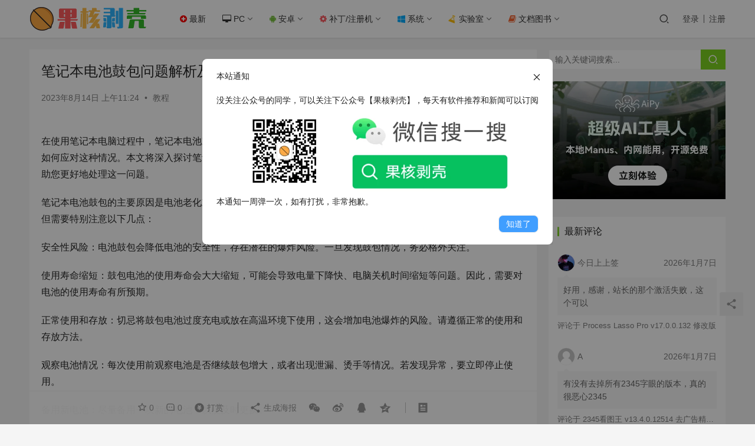

--- FILE ---
content_type: text/html; charset=UTF-8
request_url: https://www.ghxi.com/jc202308146.html
body_size: 19131
content:
<!DOCTYPE html>
<html lang="zh-CN">
<head>
    <meta charset="UTF-8">
    <meta http-equiv="X-UA-Compatible" content="IE=edge,chrome=1">
    <meta name="renderer" content="webkit">
    <meta name="viewport" content="width=device-width,initial-scale=1.0,user-scalable=no,maximum-scale=1,viewport-fit=cover">
    <title>笔记本电池鼓包问题解析及应对方法，使用注意事项一览 - 果核剥壳</title>
    
   
    <script>let gh_vip_down=JSON.parse('{"ajax_url":"https:\/\/www.ghxi.com\/wp-admin\/admin-ajax.php","ajax_name":"gh_vip_down"}')</script><script>let wpopt_front = {"ajax_url":"https:\/\/www.ghxi.com\/wp-admin\/admin-ajax.php","ajax_name":"wp_opt","is_post":true,"post_id":38796,"module_post_views_open":true,"module_site_notice_open":true,"module_site_notice_title":"\u672c\u7ad9\u901a\u77e5","module_site_notice_content":"%3Cdiv%3E%E6%B2%A1%E5%85%B3%E6%B3%A8%E5%85%AC%E4%BC%97%E5%8F%B7%E7%9A%84%E5%90%8C%E5%AD%A6%EF%BC%8C%E5%8F%AF%E4%BB%A5%E5%85%B3%E6%B3%A8%E4%B8%8B%E5%85%AC%E4%BC%97%E5%8F%B7%E3%80%90%E6%9E%9C%E6%A0%B8%E5%89%A5%E5%A3%B3%E3%80%91%EF%BC%8C%E6%AF%8F%E5%A4%A9%E6%9C%89%E8%BD%AF%E4%BB%B6%E6%8E%A8%E8%8D%90%E5%92%8C%E6%96%B0%E9%97%BB%E5%8F%AF%E4%BB%A5%E8%AE%A2%E9%98%85%3C%2Fdiv%3E%0A%3Cdiv%20style%3D%22text-align%3A%20center%22%3E%3Cimg%20style%3D%22max-width%3A100%25%22%20height%3D%22150%22%20src%3D%22https%3A%2F%2Fimg.lovestu.com%2F.%2Fuploads%2F2024%2F11%2Fghwxewm2025.webp%22%3E%3C%2Fdiv%3E%0A%3Cdiv%3E%E6%9C%AC%E9%80%9A%E7%9F%A5%E4%B8%80%E5%91%A8%E5%BC%B9%E4%B8%80%E6%AC%A1%EF%BC%8C%E5%A6%82%E6%9C%89%E6%89%93%E6%89%B0%EF%BC%8C%E9%9D%9E%E5%B8%B8%E6%8A%B1%E6%AD%89%E3%80%82%3C%2Fdiv%3E","module_site_notice_time":"7","module_site_notice_hash":229815,"module_site_notice_btn_list":[{"name":"\u77e5\u9053\u4e86","type":"close","url":"","new_window":true,"bg":"#409EFF","color":"#fff"}],"ai_summary_open":true,"ai_summary_animation_open":true,"ai_summary_show_more":true,"img_url":"https:\/\/www.ghxi.com\/wp-content\/plugins\/wp-opt\/static\/img","ai_summary_other_link":"https:\/\/www.ghxi.com\/qnjsq.html"};</script><script>let wpopt_meta_box = {"show_ai_summary":true,"ai_summary":"","ai_post_description":"","ai_post_keywords":""};</script><meta name="description" content="在使用笔记本电脑过程中，笔记本电池鼓包是一个常见的问题。很多人可能会担心是否可以继续使用鼓包电池，以及如何应对这种情况。本文将深入探讨笔记本电池鼓包的原因，提供是否继续使用的建议，并列举使用注意事项，以帮助您更好地处理这一问题。 笔记本电池鼓包的主要原因是电池老化或受到撞击造成的内部结构损坏。对于轻微鼓包的电池，可以尝..." />
<meta property="og:type" content="article" />
<meta property="og:url" content="https://www.ghxi.com/jc202308146.html" />
<meta property="og:site_name" content="果核剥壳" />
<meta property="og:title" content="笔记本电池鼓包问题解析及应对方法，使用注意事项一览" />
<meta property="og:image" content="https://img.lovestu.com/./uploads/2023/08/jclogo.webp" />
<meta property="og:description" content="在使用笔记本电脑过程中，笔记本电池鼓包是一个常见的问题。很多人可能会担心是否可以继续使用鼓包电池，以及如何应对这种情况。本文将深入探讨笔记本电池鼓包的原因，提供是否继续使用的建议，并列举使用注意事项，以帮助您更好地处理这一问题。 笔记本电池鼓包的主要原因是电池老化或受到撞击造成的内部结构损坏。对于轻微鼓包的电池，可以尝..." />
<link rel="canonical" href="https://www.ghxi.com/jc202308146.html" />
<meta name="applicable-device" content="pc,mobile" />
<meta http-equiv="Cache-Control" content="no-transform" />
<link rel='stylesheet' id='ghshortcode-css' href='https://www.ghxi.com/wp-content/plugins/gh-ShortCode/css/ghshortcode.css?ver=6.4.2' type='text/css' media='all' />
<link rel='stylesheet' id='logindown_css_vipdown-css' href='https://www.ghxi.com/wp-content/plugins/vipdown/css/logindownstyle.css?1_1&#038;ver=6.4.2' type='text/css' media='all' />
<link rel='stylesheet' id='stylesheet-css' href='https://www.ghxi.com/wp-content/themes/justnews_child/style.css?ver=6.9.3' type='text/css' media='all' />
<link rel='stylesheet' id='font-awesome-css' href='https://www.ghxi.com/wp-content/themes/justnews/themer/assets/css/font-awesome.css?ver=6.9.3' type='text/css' media='all' />
<link rel='stylesheet' id='wp-block-library-css' href='https://www.ghxi.com/wp-includes/css/dist/block-library/style.min.css?ver=6.4.2' type='text/css' media='all' />
<style id='classic-theme-styles-inline-css' type='text/css'>
/*! This file is auto-generated */
.wp-block-button__link{color:#fff;background-color:#32373c;border-radius:9999px;box-shadow:none;text-decoration:none;padding:calc(.667em + 2px) calc(1.333em + 2px);font-size:1.125em}.wp-block-file__button{background:#32373c;color:#fff;text-decoration:none}
</style>
<style id='global-styles-inline-css' type='text/css'>
body{--wp--preset--color--black: #000000;--wp--preset--color--cyan-bluish-gray: #abb8c3;--wp--preset--color--white: #ffffff;--wp--preset--color--pale-pink: #f78da7;--wp--preset--color--vivid-red: #cf2e2e;--wp--preset--color--luminous-vivid-orange: #ff6900;--wp--preset--color--luminous-vivid-amber: #fcb900;--wp--preset--color--light-green-cyan: #7bdcb5;--wp--preset--color--vivid-green-cyan: #00d084;--wp--preset--color--pale-cyan-blue: #8ed1fc;--wp--preset--color--vivid-cyan-blue: #0693e3;--wp--preset--color--vivid-purple: #9b51e0;--wp--preset--gradient--vivid-cyan-blue-to-vivid-purple: linear-gradient(135deg,rgba(6,147,227,1) 0%,rgb(155,81,224) 100%);--wp--preset--gradient--light-green-cyan-to-vivid-green-cyan: linear-gradient(135deg,rgb(122,220,180) 0%,rgb(0,208,130) 100%);--wp--preset--gradient--luminous-vivid-amber-to-luminous-vivid-orange: linear-gradient(135deg,rgba(252,185,0,1) 0%,rgba(255,105,0,1) 100%);--wp--preset--gradient--luminous-vivid-orange-to-vivid-red: linear-gradient(135deg,rgba(255,105,0,1) 0%,rgb(207,46,46) 100%);--wp--preset--gradient--very-light-gray-to-cyan-bluish-gray: linear-gradient(135deg,rgb(238,238,238) 0%,rgb(169,184,195) 100%);--wp--preset--gradient--cool-to-warm-spectrum: linear-gradient(135deg,rgb(74,234,220) 0%,rgb(151,120,209) 20%,rgb(207,42,186) 40%,rgb(238,44,130) 60%,rgb(251,105,98) 80%,rgb(254,248,76) 100%);--wp--preset--gradient--blush-light-purple: linear-gradient(135deg,rgb(255,206,236) 0%,rgb(152,150,240) 100%);--wp--preset--gradient--blush-bordeaux: linear-gradient(135deg,rgb(254,205,165) 0%,rgb(254,45,45) 50%,rgb(107,0,62) 100%);--wp--preset--gradient--luminous-dusk: linear-gradient(135deg,rgb(255,203,112) 0%,rgb(199,81,192) 50%,rgb(65,88,208) 100%);--wp--preset--gradient--pale-ocean: linear-gradient(135deg,rgb(255,245,203) 0%,rgb(182,227,212) 50%,rgb(51,167,181) 100%);--wp--preset--gradient--electric-grass: linear-gradient(135deg,rgb(202,248,128) 0%,rgb(113,206,126) 100%);--wp--preset--gradient--midnight: linear-gradient(135deg,rgb(2,3,129) 0%,rgb(40,116,252) 100%);--wp--preset--font-size--small: 13px;--wp--preset--font-size--medium: 20px;--wp--preset--font-size--large: 36px;--wp--preset--font-size--x-large: 42px;--wp--preset--spacing--20: 0.44rem;--wp--preset--spacing--30: 0.67rem;--wp--preset--spacing--40: 1rem;--wp--preset--spacing--50: 1.5rem;--wp--preset--spacing--60: 2.25rem;--wp--preset--spacing--70: 3.38rem;--wp--preset--spacing--80: 5.06rem;--wp--preset--shadow--natural: 6px 6px 9px rgba(0, 0, 0, 0.2);--wp--preset--shadow--deep: 12px 12px 50px rgba(0, 0, 0, 0.4);--wp--preset--shadow--sharp: 6px 6px 0px rgba(0, 0, 0, 0.2);--wp--preset--shadow--outlined: 6px 6px 0px -3px rgba(255, 255, 255, 1), 6px 6px rgba(0, 0, 0, 1);--wp--preset--shadow--crisp: 6px 6px 0px rgba(0, 0, 0, 1);}:where(.is-layout-flex){gap: 0.5em;}:where(.is-layout-grid){gap: 0.5em;}body .is-layout-flow > .alignleft{float: left;margin-inline-start: 0;margin-inline-end: 2em;}body .is-layout-flow > .alignright{float: right;margin-inline-start: 2em;margin-inline-end: 0;}body .is-layout-flow > .aligncenter{margin-left: auto !important;margin-right: auto !important;}body .is-layout-constrained > .alignleft{float: left;margin-inline-start: 0;margin-inline-end: 2em;}body .is-layout-constrained > .alignright{float: right;margin-inline-start: 2em;margin-inline-end: 0;}body .is-layout-constrained > .aligncenter{margin-left: auto !important;margin-right: auto !important;}body .is-layout-constrained > :where(:not(.alignleft):not(.alignright):not(.alignfull)){max-width: var(--wp--style--global--content-size);margin-left: auto !important;margin-right: auto !important;}body .is-layout-constrained > .alignwide{max-width: var(--wp--style--global--wide-size);}body .is-layout-flex{display: flex;}body .is-layout-flex{flex-wrap: wrap;align-items: center;}body .is-layout-flex > *{margin: 0;}body .is-layout-grid{display: grid;}body .is-layout-grid > *{margin: 0;}:where(.wp-block-columns.is-layout-flex){gap: 2em;}:where(.wp-block-columns.is-layout-grid){gap: 2em;}:where(.wp-block-post-template.is-layout-flex){gap: 1.25em;}:where(.wp-block-post-template.is-layout-grid){gap: 1.25em;}.has-black-color{color: var(--wp--preset--color--black) !important;}.has-cyan-bluish-gray-color{color: var(--wp--preset--color--cyan-bluish-gray) !important;}.has-white-color{color: var(--wp--preset--color--white) !important;}.has-pale-pink-color{color: var(--wp--preset--color--pale-pink) !important;}.has-vivid-red-color{color: var(--wp--preset--color--vivid-red) !important;}.has-luminous-vivid-orange-color{color: var(--wp--preset--color--luminous-vivid-orange) !important;}.has-luminous-vivid-amber-color{color: var(--wp--preset--color--luminous-vivid-amber) !important;}.has-light-green-cyan-color{color: var(--wp--preset--color--light-green-cyan) !important;}.has-vivid-green-cyan-color{color: var(--wp--preset--color--vivid-green-cyan) !important;}.has-pale-cyan-blue-color{color: var(--wp--preset--color--pale-cyan-blue) !important;}.has-vivid-cyan-blue-color{color: var(--wp--preset--color--vivid-cyan-blue) !important;}.has-vivid-purple-color{color: var(--wp--preset--color--vivid-purple) !important;}.has-black-background-color{background-color: var(--wp--preset--color--black) !important;}.has-cyan-bluish-gray-background-color{background-color: var(--wp--preset--color--cyan-bluish-gray) !important;}.has-white-background-color{background-color: var(--wp--preset--color--white) !important;}.has-pale-pink-background-color{background-color: var(--wp--preset--color--pale-pink) !important;}.has-vivid-red-background-color{background-color: var(--wp--preset--color--vivid-red) !important;}.has-luminous-vivid-orange-background-color{background-color: var(--wp--preset--color--luminous-vivid-orange) !important;}.has-luminous-vivid-amber-background-color{background-color: var(--wp--preset--color--luminous-vivid-amber) !important;}.has-light-green-cyan-background-color{background-color: var(--wp--preset--color--light-green-cyan) !important;}.has-vivid-green-cyan-background-color{background-color: var(--wp--preset--color--vivid-green-cyan) !important;}.has-pale-cyan-blue-background-color{background-color: var(--wp--preset--color--pale-cyan-blue) !important;}.has-vivid-cyan-blue-background-color{background-color: var(--wp--preset--color--vivid-cyan-blue) !important;}.has-vivid-purple-background-color{background-color: var(--wp--preset--color--vivid-purple) !important;}.has-black-border-color{border-color: var(--wp--preset--color--black) !important;}.has-cyan-bluish-gray-border-color{border-color: var(--wp--preset--color--cyan-bluish-gray) !important;}.has-white-border-color{border-color: var(--wp--preset--color--white) !important;}.has-pale-pink-border-color{border-color: var(--wp--preset--color--pale-pink) !important;}.has-vivid-red-border-color{border-color: var(--wp--preset--color--vivid-red) !important;}.has-luminous-vivid-orange-border-color{border-color: var(--wp--preset--color--luminous-vivid-orange) !important;}.has-luminous-vivid-amber-border-color{border-color: var(--wp--preset--color--luminous-vivid-amber) !important;}.has-light-green-cyan-border-color{border-color: var(--wp--preset--color--light-green-cyan) !important;}.has-vivid-green-cyan-border-color{border-color: var(--wp--preset--color--vivid-green-cyan) !important;}.has-pale-cyan-blue-border-color{border-color: var(--wp--preset--color--pale-cyan-blue) !important;}.has-vivid-cyan-blue-border-color{border-color: var(--wp--preset--color--vivid-cyan-blue) !important;}.has-vivid-purple-border-color{border-color: var(--wp--preset--color--vivid-purple) !important;}.has-vivid-cyan-blue-to-vivid-purple-gradient-background{background: var(--wp--preset--gradient--vivid-cyan-blue-to-vivid-purple) !important;}.has-light-green-cyan-to-vivid-green-cyan-gradient-background{background: var(--wp--preset--gradient--light-green-cyan-to-vivid-green-cyan) !important;}.has-luminous-vivid-amber-to-luminous-vivid-orange-gradient-background{background: var(--wp--preset--gradient--luminous-vivid-amber-to-luminous-vivid-orange) !important;}.has-luminous-vivid-orange-to-vivid-red-gradient-background{background: var(--wp--preset--gradient--luminous-vivid-orange-to-vivid-red) !important;}.has-very-light-gray-to-cyan-bluish-gray-gradient-background{background: var(--wp--preset--gradient--very-light-gray-to-cyan-bluish-gray) !important;}.has-cool-to-warm-spectrum-gradient-background{background: var(--wp--preset--gradient--cool-to-warm-spectrum) !important;}.has-blush-light-purple-gradient-background{background: var(--wp--preset--gradient--blush-light-purple) !important;}.has-blush-bordeaux-gradient-background{background: var(--wp--preset--gradient--blush-bordeaux) !important;}.has-luminous-dusk-gradient-background{background: var(--wp--preset--gradient--luminous-dusk) !important;}.has-pale-ocean-gradient-background{background: var(--wp--preset--gradient--pale-ocean) !important;}.has-electric-grass-gradient-background{background: var(--wp--preset--gradient--electric-grass) !important;}.has-midnight-gradient-background{background: var(--wp--preset--gradient--midnight) !important;}.has-small-font-size{font-size: var(--wp--preset--font-size--small) !important;}.has-medium-font-size{font-size: var(--wp--preset--font-size--medium) !important;}.has-large-font-size{font-size: var(--wp--preset--font-size--large) !important;}.has-x-large-font-size{font-size: var(--wp--preset--font-size--x-large) !important;}
.wp-block-navigation a:where(:not(.wp-element-button)){color: inherit;}
:where(.wp-block-post-template.is-layout-flex){gap: 1.25em;}:where(.wp-block-post-template.is-layout-grid){gap: 1.25em;}
:where(.wp-block-columns.is-layout-flex){gap: 2em;}:where(.wp-block-columns.is-layout-grid){gap: 2em;}
.wp-block-pullquote{font-size: 1.5em;line-height: 1.6;}
</style>
<script type="text/javascript" src="https://www.ghxi.com/wp-content/plugins/gh-ShortCode/js/ghshortcode.js?ver=6.4.2" id="ghshortcodejs-js"></script>
<script type="text/javascript" src="https://www.ghxi.com/wp-content/themes/justnews/themer/assets/js/jquery-3.6.0.min.js?ver=6.9.3" id="jquery-core-js"></script>
<script type="text/javascript" src="https://www.ghxi.com/wp-includes/js/jquery/jquery-migrate.min.js?ver=3.4.1" id="jquery-migrate-js"></script>
<link rel="EditURI" type="application/rsd+xml" title="RSD" href="https://www.ghxi.com/xmlrpc.php?rsd" />
<script type="text/javascript" charset="UTF-8" src="https://cdn.wwads.cn/js/makemoney.js" async></script>
<style type="text/css">.recentcomments a{display:inline !important;padding:0 !important;margin:0 !important;}</style><style>        :root{--theme-color:#7ED321;--theme-hover:#7ED321;}
                    .page-no-sidebar.member-login,.page-no-sidebar.member-register{ background-image: url('https://img.lovestu.com/uploads/2019/02/dlbj.jpg');}
                            body>header.header{background-color: #fff;;}
                    body>header.header .logo img{max-height: 50px;}
                    @media (max-width: 767px){
            body>header.header .logo img{max-height: 26px;}
            }
                .entry .entry-video{ height: 482px;}
        @media (max-width: 1219px){
        .entry .entry-video{ height: 386.49883449883px;}
        }
        @media (max-width: 991px){
        .entry .entry-video{ height: 449.41724941725px;}
        }
        @media (max-width: 767px){
        .entry .entry-video{ height: 344.28571428571px;}
        }
        @media (max-width: 500px){
        .entry .entry-video{ height: 241px;}
        }
                    .post-loop-default .item-img:before,.wpcom-profile-main .profile-posts-list .item-img:before{padding-top: 62.5%;}
            .post-loop-image .item-img:before,.post-loop-card .item-inner:before{padding-top: 62.5%;}
        #modules-25 .item{padding:0}
.footer-bar{z-index:98}
.gh-postnl-excerpt{
	font-size:14px!important;
}
.gh-postnl-category{
	font-size:12px!important;
}
.comment-form-url{
	visibility:hidden;
}

table {
    width: 100%;
    margin: 10px 0;
    border-collapse: collapse;
}

tr:nth-child(2n+1) td {
    background: #fafafa;
}

tr:hover td {
    background-color: #f5f7fa;
}

td {
    transition: background-color .25s ease;
    padding: 8px;
    min-width: 0;
    box-sizing: border-box;
    text-overflow: ellipsis;
    vertical-align: middle;
    position: relative;
    text-align: left;
    border-bottom: 1px solid #ebeef5;
}
.comments-list .comment{
	border-bottom: 1px solid rgba(239,239,239,.8);
}
.gh-postnl-content .btn:focus,.gh-postnl-content .btn:hover {
	position: absolute!important;
}
.wpcom_ad_wrap.ad_single_1 {
	 position: relative;
    border: 2px dashed #ccc;
    padding: 5px;
    border-radius: 2px;
}
@media screen and (max-width: 535px) {
	.wpcom_ad_wrap.ad_single_1 ul{
		padding-top:15px;
	}
}
.wpcom_ad_wrap.ad_single_1 ul{
	padding-left:15px;
	padding-bottom:0;
	
}
.wpcom_ad_wrap.ad_single_1:before {
    content: "恰饭广告还请支持";
    position: absolute;
    right: 0;
    background: #ccc;
    color: #fff;
    top: -1px;
    padding: 2px;
    font-size: 12px;
}
</style>
    <!--[if lte IE 9]><script src="https://www.ghxi.com/wp-content/themes/justnews/js/update.js"></script><![endif]-->
</head>
<body data-rsssl=1 class="post-template-default single single-post postid-38796 single-format-standard lang-cn el-boxed">
<header class="header">
    <div class="container clearfix">
        <div class="navbar-header">
            <button type="button" class="navbar-toggle collapsed" data-toggle="collapse" data-target=".navbar-collapse" aria-label="menu">
                <span class="icon-bar icon-bar-1"></span>
                <span class="icon-bar icon-bar-2"></span>
                <span class="icon-bar icon-bar-3"></span>
            </button>
                        <div class="logo">
                <a href="https://www.ghxi.com" rel="home"><img src="/wp-content/uploads/2019/12/2020logo.png" alt="果核剥壳"></a>
            </div>
        </div>
        <div class="collapse navbar-collapse">
            <nav class="navbar-left primary-menu"><ul id="menu-%e4%b8%bb%e8%8f%9c%e5%8d%95" class="nav navbar-nav wpcom-adv-menu"><li class="menu-item"><a href="https://www.ghxi.com/category/all"><i class="fa fa-plus-circle" style="color:red"></i> 最新</a></li>
<li class="color2 menu-item menu-item-style menu-item-style1 dropdown"><a href="https://www.ghxi.com/category/all/pcsoft" class="dropdown-toggle"><i class="fa fa-desktop"></i> PC</a>
<ul class="dropdown-menu menu-item-wrap menu-item-col-5">
	<li class="menu-item dropdown"><a href="https://www.ghxi.com/category/all/pcsoft/pctools">系统相关</a>
	<ul class="dropdown-menu">
		<li class="menu-item"><a href="https://www.ghxi.com/category/all/pcsoft/pctools/sysplus">系统增强</a></li>
		<li class="menu-item"><a href="https://www.ghxi.com/category/all/pcsoft/ipcsoft">工控软件</a></li>
		<li class="menu-item"><a href="https://www.ghxi.com/category/all/pcsoft/disktools">硬盘工具</a></li>
		<li class="menu-item"><a href="https://www.ghxi.com/category/all/pcsoft/activation">激活工具</a></li>
		<li class="menu-item"><a href="https://www.ghxi.com/category/all/pcsoft/pcsys">驱动软件</a></li>
	</ul>
</li>
	<li class="menu-item"><a href="https://www.ghxi.com/category/all/pcsoft/reedit">资源编辑</a></li>
	<li class="menu-item"><a href="https://www.ghxi.com/category/all/pcsoft/pcgame">电脑游戏</a></li>
	<li class="menu-item"><a href="https://www.ghxi.com/category/all/pcsoft/pic">图像处理</a></li>
	<li class="menu-item"><a href="https://www.ghxi.com/category/all/pcsoft/capture">录像截图</a></li>
	<li class="menu-item"><a href="https://www.ghxi.com/category/all/pcsoft/pcwork">办公教育</a></li>
	<li class="menu-item"><a href="https://www.ghxi.com/category/all/pcsoft/reconnection">远程连接</a></li>
	<li class="menu-item"><a href="https://www.ghxi.com/category/all/pcsoft/pcdown">上传下载</a></li>
	<li class="menu-item"><a href="https://www.ghxi.com/category/all/pcsoft/pcplay">媒体播放</a></li>
	<li class="menu-item"><a href="https://www.ghxi.com/category/all/pcsoft/pcchat">聊天娱乐</a></li>
	<li class="menu-item"><a href="https://www.ghxi.com/category/all/pcsoft/pcdraw">媒体处理</a></li>
	<li class="menu-item"><a href="https://www.ghxi.com/category/all/pcsoft/browser">浏览器</a></li>
	<li class="menu-item"><a href="https://www.ghxi.com/category/all/pcsoft/pccode">编程调试</a></li>
	<li class="menu-item"><a href="https://www.ghxi.com/category/all/pcsoft/reman">资源管理</a></li>
	<li class="menu-item"><a href="https://www.ghxi.com/category/all/pcsoft/netre">网络资源</a></li>
	<li class="menu-item"><a href="https://www.ghxi.com/category/all/pcsoft/protect">加壳脱壳</a></li>
</ul>
</li>
<li class="menu-item dropdown"><a href="https://www.ghxi.com/category/all/android" class="dropdown-toggle"><i class="fa fa-android" style="color:#7ac143"></i> 安卓</a>
<ul class="dropdown-menu menu-item-wrap menu-item-col-5">
	<li class="menu-item"><a href="https://www.ghxi.com/category/all/android/xposed">xposed</a></li>
	<li class="menu-item"><a href="https://www.ghxi.com/category/all/android/anddown">上传下载</a></li>
	<li class="menu-item"><a href="https://www.ghxi.com/category/all/android/andwork">办公开发</a></li>
	<li class="menu-item"><a href="https://www.ghxi.com/category/all/android/zip">压缩解压</a></li>
	<li class="menu-item"><a href="https://www.ghxi.com/category/all/android/player">图像影音</a></li>
	<li class="menu-item"><a href="https://www.ghxi.com/category/all/android/camera">照相摄像</a></li>
	<li class="menu-item"><a href="https://www.ghxi.com/category/all/android/andread">手机阅读</a></li>
	<li class="menu-item"><a href="https://www.ghxi.com/category/all/android/%e6%95%99%e8%82%b2%e6%95%99%e5%ad%a6">教育教学</a></li>
	<li class="menu-item"><a href="https://www.ghxi.com/category/all/android/live">生活相关</a></li>
	<li class="menu-item"><a href="https://www.ghxi.com/category/all/android/tools">系统相关</a></li>
	<li class="menu-item"><a href="https://www.ghxi.com/category/all/android/andchat">社交娱乐</a></li>
	<li class="menu-item"><a href="https://www.ghxi.com/category/all/android/draw">美化软件</a></li>
	<li class="menu-item"><a href="https://www.ghxi.com/category/all/android/anddraw">设计开发</a></li>
	<li class="menu-item"><a href="https://www.ghxi.com/category/all/android/launcher">安卓桌面</a></li>
	<li class="menu-item"><a href="https://www.ghxi.com/category/all/android/appstore">应用市场</a></li>
	<li class="menu-item"><a href="https://www.ghxi.com/category/all/android/ts">编程调试</a></li>
	<li class="menu-item"><a href="https://www.ghxi.com/category/all/android/chrome">浏览器</a></li>
	<li class="menu-item"><a href="https://www.ghxi.com/category/all/android/game">手机游戏</a></li>
</ul>
</li>
<li class="menu-item dropdown"><a href="https://www.ghxi.com/category/all/patch" class="dropdown-toggle"><i class="fa fa-cog" style="color:#fd5c63"></i> 补丁/注册机</a>
<ul class="dropdown-menu menu-item-wrap menu-item-col-5">
	<li class="menu-item"><a href="https://www.ghxi.com/category/all/patch/patchup">上传下载</a></li>
	<li class="menu-item"><a href="https://www.ghxi.com/category/all/patch/drowpatch">设计开发</a></li>
	<li class="menu-item"><a href="https://www.ghxi.com/category/all/patch/patchchat">聊天娱乐</a></li>
	<li class="menu-item"><a href="https://www.ghxi.com/category/all/patch/patchplay">影音播放</a></li>
	<li class="menu-item"><a href="https://www.ghxi.com/category/all/patch/patchwork">办公开发</a></li>
	<li class="menu-item"><a href="https://www.ghxi.com/category/all/patch/code">编程开发</a></li>
	<li class="menu-item"><a href="https://www.ghxi.com/category/all/patch/toolpatch">系统工具</a></li>
</ul>
</li>
<li class="menu-item dropdown"><a href="https://www.ghxi.com/category/all/system" class="dropdown-toggle"><i class=" fa fa-windows" style="color:#00aeff"></i> 系统</a>
<ul class="dropdown-menu menu-item-wrap menu-item-col-5">
	<li class="menu-item menu-item-has-image"><a target="_blank" href="https://www.ghxi.com/category/all/system/win11"><i class="wpcom-icon fa fa-windows menu-item-icon"></i>Win11</a></li>
	<li class="menu-item"><a href="https://www.ghxi.com/category/all/system/win10">Win10</a></li>
	<li class="menu-item"><a href="https://www.ghxi.com/category/all/system/win7">Win7</a></li>
	<li class="menu-item"><a href="https://www.ghxi.com/category/all/system/winxp">WinXp</a></li>
	<li class="menu-item"><a href="https://www.ghxi.com/category/all/system/winpe">WinPE</a></li>
	<li class="menu-item"><a href="https://www.ghxi.com/category/all/system/linux">Linux</a></li>
	<li class="menu-item"><a href="https://www.ghxi.com/category/all/system/androidrom">Android</a></li>
</ul>
</li>
<li class="menu-item dropdown"><a href="https://www.ghxi.com/category/all/laboratory" class="dropdown-toggle"><i class="fa fa-flask fa-spin"  style="color:#ffbe02"></i> 实验室</a>
<ul class="dropdown-menu menu-item-wrap menu-item-col-5">
	<li class="menu-item"><a href="https://www.ghxi.com/category/all/videos">视频资源</a></li>
	<li class="menu-item"><a href="https://www.ghxi.com/category/all/laboratory/qqtools">QQ相关</a></li>
	<li class="menu-item"><a href="https://www.ghxi.com/category/all/laboratory/wallpaper">壁纸</a></li>
	<li class="menu-item"><a href="https://www.ghxi.com/category/web-software">网站程序</a></li>
	<li class="menu-item"><a href="https://www.ghxi.com/category/all/laboratory/wordpress">WordPress</a></li>
	<li class="menu-item"><a href="https://www.ghxi.com/special">专题栏目</a></li>
	<li class="menu-item"><a href="https://www.ghxi.com/category/all/laboratory/design">设计资源</a></li>
</ul>
</li>
<li class="menu-item dropdown"><a href="https://www.ghxi.com/category/all/course" class="dropdown-toggle"><i class="fa fa-book"  style="color:#f66733"></i> 文档图书</a>
<ul class="dropdown-menu menu-item-wrap menu-item-col-5">
	<li class="menu-item current-post-ancestor current-post-parent active"><a href="https://www.ghxi.com/category/patchdoc">教程</a></li>
	<li class="menu-item"><a href="https://www.ghxi.com/category/stuvideo">学习视频</a></li>
	<li class="menu-item"><a href="https://www.ghxi.com/category/tech">技术教程</a></li>
	<li class="menu-item"><a href="https://www.ghxi.com/category/all/course/softuser">软件使用</a></li>
	<li class="menu-item"><a href="https://www.ghxi.com/category/all/course/ebook">电子书</a></li>
</ul>
</li>
</ul></nav>            <div class="navbar-action pull-right">
                <div class="navbar-search-icon j-navbar-search"><i class="wpcom-icon wi"><svg aria-hidden="true"><use xlink:href="#wi-search"></use></svg></i></div>
                                                    <div id="j-user-wrap">
                        <a class="login" href="https://www.ghxi.com/login">登录</a>
                        <a class="login register" href="https://www.ghxi.com/reg">注册</a>
                    </div>
                                                </div>
            <form class="navbar-search" action="https://www.ghxi.com" method="get" role="search">
                <div class="navbar-search-inner">
                    <i class="wpcom-icon wi navbar-search-close"><svg aria-hidden="true"><use xlink:href="#wi-close"></use></svg></i>                    <input type="text" name="s" class="navbar-search-input" autocomplete="off" placeholder="输入关键词搜索..." value="">
                    <button class="navbar-search-btn" type="submit"><i class="wpcom-icon wi"><svg aria-hidden="true"><use xlink:href="#wi-search"></use></svg></i></button>
                </div>
            </form>
        </div><!-- /.navbar-collapse -->
    </div><!-- /.container -->
</header>
<div id="wrap">    <div class="wrap container">
                <main class="main">
                            <article id="post-38796" class="post-38796 post type-post status-publish format-standard has-post-thumbnail hentry category-patchdoc entry">
                    <div class="entry-main">
                                                                        <div class="entry-head">
                                                        <h1 class="entry-title">笔记本电池鼓包问题解析及应对方法，使用注意事项一览 - 果核剥壳</h1>
                            <div class="entry-info">
                                                                <time class="entry-date published" datetime="2023-08-14T11:24:37+08:00" pubdate>
                                    2023年8月14日 上午11:24                                </time>
                                <span class="dot">•</span>
                                <a href="https://www.ghxi.com/category/patchdoc" rel="category tag">教程</a>                                                            </div>
                        </div>
                        
                                                <div class="entry-content">
                            <div id="wpopt-ai-summary"></div><div class="a63498"
     style="position: relative;border: 2px dashed #ccc;padding: 5px;border-radius: 2px;overflow: hidden;display: none;">
    <ul>
       <!-- <li><strong><a style="font-size:18px;color:green" rel="noreferrer noopener" href="https://ai.59ip.com"
                       target="_blank">【氮气AI】果核旗下AI聚合聊天工具，支持GPT4.0等多种模型和绘画【免费体验】</a></strong>
        </li>-->
       
    </ul>
          
</div>
<style>
    .a63498 ul{
        margin-bottom:0px!important;
    }
    .a63498 li{
        margin-bottom:0px!important;
    }
    .a63498:before {
        display: none;
        content: "恰饭广告还请支持";
        position: absolute;
        right: 0;
        background: #ccc;
        color: #fff;
        top: -1px;
        padding: 2px;
        font-size: 12px;
    }
    @media (max-width: 992px) {
        .a63498:before{display: none}
    }
</style><p>在使用笔记本电脑过程中，笔记本电池鼓包是一个常见的问题。很多人可能会担心是否可以继续使用鼓包电池，以及如何应对这种情况。本文将深入探讨笔记本电池鼓包的原因，提供是否继续使用的建议，并列举使用注意事项，以帮助您更好地处理这一问题。</p>
<p>笔记本电池鼓包的主要原因是电池老化或受到撞击造成的内部结构损坏。对于轻微鼓包的电池，可以尝试继续使用，但需要特别注意以下几点：</p>
<p>安全性风险：电池鼓包会降低电池的安全性，存在潜在的爆炸风险。一旦发现鼓包情况，务必格外关注。</p>
<p>使用寿命缩短：鼓包电池的使用寿命会大大缩短，可能会导致电量下降快、电脑关机时间缩短等问题。因此，需要对电池的使用寿命有所预期。</p>
<p>正常使用和存放：切忌将鼓包电池过度充电或放在高温环境下使用，这会增加电池爆炸的风险。请遵循正常的使用和存放方法。</p>
<p>观察电池情况：每次使用前观察电池是否继续鼓包增大，或者出现泄漏、烫手等情况。若发现异常，要立即停止使用。</p>
<p>备用新电池：尽量备用一块新的电池，以便及时更换。</p>
<p>此外，还有一些使用注意事项可以帮助您在平时使用笔记本电脑时避免或减少电池鼓包的风险：</p>
<p>定期检查电池状态：定期检查电池的状态，如有异常及时处理。</p>
<p>避免不利条件：避免过充过放、高温低温等不利条件对电池的影响。</p>
<p>使用正规品牌的充电器和电源线：选择正规品牌的充电器和电源线，确保电池的正常充电。</p>
<p>发现电池鼓包立即停止使用：一旦发现电池鼓包现象，务必立即停止使用，并尽快更换新的电池，以免发生安全事故。</p>
                                                        <div class="entry-copyright"><p>如果您喜欢本站，<a href="https://www.ghxi.com/pay">点击这儿</a>不花一分钱捐赠本站</p>
<p>这些信息可能会帮助到你：<a href="https://www.yuque.com/applek/ghxi/downhelp" style="color:#00aeff" target="_blank"><i class="fa fa-arrow-down" aria-hidden="true"></i> 下载帮助</a>  |  <a href="https://www.ghxi.com/help01.html"  style="color:red" target="_blank" target="_blank"><i class="fa fa-exclamation-triangle" aria-hidden="true"></i> 报毒说明</a>  |  <a href="https://www.ghxi.com/help02.html"  style="color:#ffbe02"><i class="fa fa-info-circle" aria-hidden="true"></i> 进站必看</a></p>
<p>修改版本安卓软件，加群提示为修改者自留，<b>非本站信息</b>，注意鉴别</p></div>                        </div>

                        <div class="entry-tag"></div>
                        <div class="entry-action">
                            <div class="btn-zan" data-id="38796"><i class="wpcom-icon wi"><svg aria-hidden="true"><use xlink:href="#wi-thumb-up-fill"></use></svg></i> 赞 <span class="entry-action-num">(1)</span></div>

                                                    </div>

                        <div class="entry-bar">
                            <div class="entry-bar-inner clearfix">
                                                                <div class="info text-center">
                                    <div class="info-item meta">
                                                                                    <a class="meta-item j-heart" href="javascript:;" data-id="38796"><i class="wpcom-icon wi"><svg aria-hidden="true"><use xlink:href="#wi-star"></use></svg></i> <span class="data">0</span></a>                                        <a class="meta-item" href="#comments"><i class="wpcom-icon wi"><svg aria-hidden="true"><use xlink:href="#wi-comment"></use></svg></i> <span class="data">0</span></a>                                                                                    <a class="meta-item dashang" href="javascript:;">
                                                <i class="wpcom-icon wi"><svg aria-hidden="true"><use xlink:href="#wi-cny-circle-fill"></use></svg></i> 打赏                                                <span class="dashang-img dashang-img2">
                                                                                                            <span>
                                                        <img src="/wp-content/uploads/2017/10/1507107721.png" alt="微信扫一扫"/>
                                                            微信扫一扫                                                    </span>
                                                                                                                                                                <span>
                                                        <img src="/wp-content/uploads/2017/10/1507107679.png" alt="支付宝扫一扫"/>
                                                            支付宝扫一扫                                                    </span>
                                                                                                    </span>
                                            </a>
                                                                            </div>
                                    <div class="info-item share">
                                        <a class="meta-item mobile j-mobile-share" href="javascript:;" data-id="38796" data-qrcode="https://www.ghxi.com/jc202308146.html"><i class="wpcom-icon wi"><svg aria-hidden="true"><use xlink:href="#wi-share"></use></svg></i> 生成海报</a>
                                                                                    <a class="meta-item wechat" data-share="wechat" target="_blank" rel="nofollow" href="#">
                                                <i class="wpcom-icon wi"><svg aria-hidden="true"><use xlink:href="#wi-wechat"></use></svg></i>                                            </a>
                                                                                    <a class="meta-item weibo" data-share="weibo" target="_blank" rel="nofollow" href="#">
                                                <i class="wpcom-icon wi"><svg aria-hidden="true"><use xlink:href="#wi-weibo"></use></svg></i>                                            </a>
                                                                                    <a class="meta-item qq" data-share="qq" target="_blank" rel="nofollow" href="#">
                                                <i class="wpcom-icon wi"><svg aria-hidden="true"><use xlink:href="#wi-qq"></use></svg></i>                                            </a>
                                                                                    <a class="meta-item qzone" data-share="qzone" target="_blank" rel="nofollow" href="#">
                                                <i class="wpcom-icon wi"><svg aria-hidden="true"><use xlink:href="#wi-qzone"></use></svg></i>                                            </a>
                                                                            </div>
                                    <div class="info-item act">
                                        <a href="javascript:;" id="j-reading"><i class="wpcom-icon wi"><svg aria-hidden="true"><use xlink:href="#wi-article"></use></svg></i></a>
                                    </div>
                                </div>
                            </div>
                        </div>
                    </div>

                                            <div class="entry-page">
                                                            <div class="entry-page-prev j-lazy" style="background-image: url(https://www.ghxi.com/wp-content/themes/justnews/themer/assets/images/lazy.png);" data-original="https://img.lovestu.com/./uploads/2023/08/jclogo.webp">
                                    <a href="https://www.ghxi.com/jc202308145.html" title="Linux系统安装Anaconda，轻松创建和管理Python虚拟环境" rel="prev">
                                        <span>Linux系统安装Anaconda，轻松创建和管理Python虚拟环境</span>
                                    </a>
                                    <div class="entry-page-info">
                                        <span class="pull-left"><i class="wpcom-icon wi"><svg aria-hidden="true"><use xlink:href="#wi-arrow-left-double"></use></svg></i> 上一篇</span>
                                        <span class="pull-right">2023年8月14日 上午11:18</span>
                                    </div>
                                </div>
                                                                                        <div class="entry-page-next j-lazy" style="background-image: url(https://www.ghxi.com/wp-content/themes/justnews/themer/assets/images/lazy.png);" data-original="https://img.lovestu.com/./uploads/2023/08/jclogo.webp">
                                    <a href="https://www.ghxi.com/jc202308147.html" title="解决win10网络连接不见了的问题的方法和原因" rel="next">
                                        <span>解决win10网络连接不见了的问题的方法和原因</span>
                                    </a>
                                    <div class="entry-page-info">
                                        <span class="pull-right">下一篇 <i class="wpcom-icon wi"><svg aria-hidden="true"><use xlink:href="#wi-arrow-right-double"></use></svg></i></span>
                                        <span class="pull-left">2023年8月14日 上午11:27</span>
                                    </div>
                                </div>
                                                    </div>
                                        <div class="wpcom_ad_wrap ad_single_2"><img src="https://img.lovestu.com/./uploads/2023/07/wxjkghbanner2023.webp"  style="width:100%"></div>                                            <div class="entry-related-posts">
                            <h3 class="entry-related-title">相关推荐</h3><ul class="entry-related cols-3 post-loop post-loop-list"><li class="item">
    <a href="https://www.ghxi.com/jc202308301.html" target="_blank" rel="bookmark">
        如何使用Word合并两个表格并创建一个更复杂和有结构的表格    </a>
    <span class="date">2023年8月30日</span>
</li><li class="item">
    <a href="https://www.ghxi.com/jc202401191.html" target="_blank" rel="bookmark">
        怎么连接云服务器上的sql    </a>
    <span class="date">2024年1月19日</span>
</li><li class="item">
    <a href="https://www.ghxi.com/jc202310092.html" target="_blank" rel="bookmark">
        Redis重启操作全攻略：安全高效重启，避免数据丢失    </a>
    <span class="date">2023年10月9日</span>
</li><li class="item">
    <a href="https://www.ghxi.com/jc202403041.html" target="_blank" rel="bookmark">
        steam默认文件夹在哪    </a>
    <span class="date">2024年3月4日</span>
</li><li class="item">
    <a href="https://www.ghxi.com/jc202310135.html" target="_blank" rel="bookmark">
        如何在Word中轻松绘制横线？三种高效技巧分享    </a>
    <span class="date">2023年10月13日</span>
</li><li class="item">
    <a href="https://www.ghxi.com/jc202308263.html" target="_blank" rel="bookmark">
        笔记本搜索不到无线网络怎么办    </a>
    <span class="date">2023年8月26日</span>
</li><li class="item">
    <a href="https://www.ghxi.com/jc202403144.html" target="_blank" rel="bookmark">
        win10高dpi设置时禁用显示缩放    </a>
    <span class="date">2024年3月14日</span>
</li><li class="item">
    <a href="https://www.ghxi.com/jc202308202.html" target="_blank" rel="bookmark">
        Illustrator工具栏的设置方法    </a>
    <span class="date">2023年8月20日</span>
</li><li class="item">
    <a href="https://www.ghxi.com/jc202309112.html" target="_blank" rel="bookmark">
        acg音乐是什么意思    </a>
    <span class="date">2023年9月11日</span>
</li><li class="item">
    <a href="https://www.ghxi.com/jc202311306.html" target="_blank" rel="bookmark">
        做PPT时，如何把“单击此处添加标题”删去    </a>
    <span class="date">2023年11月30日</span>
</li></ul>                        </div>
                    
<div id="comments" class="entry-comments">
    	<div id="respond" class="comment-respond">
		<h3 id="reply-title" class="comment-reply-title">发表回复 <small><a rel="nofollow" id="cancel-comment-reply-link" href="/jc202308146.html#respond" style="display:none;"><i class="wpcom-icon wi"><svg aria-hidden="true"><use xlink:href="#wi-close"></use></svg></i></a></small></h3><form action="https://www.ghxi.com/wp-comments-post.php" method="post" id="commentform" class="comment-form" novalidate><input type="hidden" id="osversion" name="osversion" value="0"><div style="padding: 5px">评论问题之前，<b><a style="color:red" target="_blank" href="https://www.yuque.com/applek/ghxi">点击我</a></b>，能帮你解决大部分问题</div><p class="comment-notes"><span id="email-notes">您的电子邮箱地址不会被公开。</span> <span class="required-field-message">必填项已用<span class="required">*</span>标注</span></p><div class="comment-form-comment"><textarea id="comment" name="comment" class="required" rows="4" placeholder="写下你的评论…"></textarea><div class="comment-form-smile j-smilies" data-target="#comment"><i class="wpcom-icon wi smile-icon"><svg aria-hidden="true"><use xlink:href="#wi-emotion"></use></svg></i></div></div><div class="comment-form-author"><label for="author"><span class="required">*</span>昵称：</label><input id="author" name="author" type="text" value="" size="30" class="required"></div>
<div class="comment-form-email"><label for="email"><span class="required">*</span>邮箱：</label><input id="email" name="email" type="text" value="" class="required"></div>
<div class="comment-form-url"><label for="url">网址：</label><input id="url" name="url" type="text" value="" size="30"></div>
<label class="comment-form-cookies-consent"><input id="wp-comment-cookies-consent" name="wp-comment-cookies-consent" type="checkbox" value="yes"> 记住昵称、邮箱和网址，下次评论免输入</label>
<div class="form-submit"><button name="submit" type="submit" id="submit" class="btn btn-primary btn-xs submit">提交</button> <input type='hidden' name='comment_post_ID' value='38796' id='comment_post_ID' />
<input type='hidden' name='comment_parent' id='comment_parent' value='0' />
</div></form>	</div><!-- #respond -->
		</div><!-- .comments-area -->
                </article>
                    </main>
                    <aside class="sidebar">
                <div id="search-4" class="widget widget_search"><h3 class="widget-title"><span>搜索内容</span></h3><form class="search-form" action="https://www.ghxi.com" method="get" role="search">
    <input type="text" class="keyword" name="s" placeholder="输入关键词搜索..." value="">
    <button type="submit" class="submit"><i class="wpcom-icon wi"><svg aria-hidden="true"><use xlink:href="#wi-search"></use></svg></i></button>
</form></div>        <div style="margin: 10px 0">
            <a href="https://www.aipyaipy.com/?ghxi_com" target="_blank"><img style="" src="https://img.lovestu.com/./uploads/2025/10/aipaiaside.webp"
                                                              width="100%"></a>
        </div>
        <div id="wpcom-html-ad-4" class="widget widget_html_ad"><div class="wwads-cn wwads-vertical" data-id="179" style="width:100%"></div></div><div id="wpcom-comments-4" class="widget widget_comments"><h3 class="widget-title"><span>最新评论</span></h3>            <ul>
                                    <li>
                        <div class="comment-info">
                            <a href="https://www.ghxi.com/user/1642874455" target="_blank" class="j-user-card" data-user="190521">
                                <img alt='今日上上签' src='//www.ghxi.com/wp-content/uploads/member/avatars/6f765509fcdcadd9.1649063348.jpg' class='avatar avatar-60 photo' height='60' width='60' />                                <span class="comment-author">今日上上签</span>
                            </a>
                            <span>2026年1月7日</span>
                        </div>
                        <div class="comment-excerpt">
                            <p>好用，感谢，站长的那个激活失败，这个可以</p>
                        </div>
                        <p class="comment-post">
                            评论于 <a href="https://www.ghxi.com/processlasso.html" target="_blank">Process Lasso Pro v17.0.0.132 修改版</a>
                        </p>
                    </li>
                                    <li>
                        <div class="comment-info">
                            <a href="#" target="_blank" rel=nofollow>
                                <img alt='A' src='//img.lovestu.com/./uploads/2020/08/touxiangmoren.jpg' class='avatar avatar-60 photo' height='60' width='60' />                                <span class="comment-author">A</span>
                            </a>
                            <span>2026年1月7日</span>
                        </div>
                        <div class="comment-excerpt">
                            <p>有没有去掉所有2345字眼的版本，真的很恶心2345</p>
                        </div>
                        <p class="comment-post">
                            评论于 <a href="https://www.ghxi.com/2345ktw.html" target="_blank">2345看图王 v13.4.0.12514 去广告精简安装版</a>
                        </p>
                    </li>
                                    <li>
                        <div class="comment-info">
                            <a href="https://www.ghxi.com/user/lujq_2018" target="_blank" class="j-user-card" data-user="5940">
                                <img alt='Lujq_2018' src='//img.lovestu.com/./uploads/2020/08/touxiangmoren.jpg' class='avatar avatar-60 photo' height='60' width='60' />                                <span class="comment-author">Lujq_2018</span>
                            </a>
                            <span>2026年1月7日</span>
                        </div>
                        <div class="comment-excerpt">
                            <p>求更新Full版，个人使用中感觉它自带的PDF查看功能也挺好用。谢谢！</p>
                        </div>
                        <p class="comment-post">
                            评论于 <a href="https://www.ghxi.com/2345ktw.html" target="_blank">2345看图王 v13.4.0.12514 去广告精简安装版</a>
                        </p>
                    </li>
                                    <li>
                        <div class="comment-info">
                            <a href="https://www.ghxi.com/user/aaa23" target="_blank" class="j-user-card" data-user="336209">
                                <img alt='aaa2k' src='//img.lovestu.com/./uploads/2020/08/touxiangmoren.jpg' class='avatar avatar-60 photo' height='60' width='60' />                                <span class="comment-author">aaa2k</span>
                            </a>
                            <span>2026年1月7日</span>
                        </div>
                        <div class="comment-excerpt">
                            <p>少了个exif中的位置信息,如果能通过这个调用某个地图软件(最好可选),知道照片在哪里拍的就行,不做内置,驱动浏览器做也是可以的,系统自带的都有啊</p>
                        </div>
                        <p class="comment-post">
                            评论于 <a href="https://www.ghxi.com/magicview.html" target="_blank">MagicView 专业看图软件 v1.5.5 公测版</a>
                        </p>
                    </li>
                                    <li>
                        <div class="comment-info">
                            <a href="#" target="_blank" rel=nofollow>
                                <img alt='天下第一刀' src='//img.lovestu.com/./uploads/2020/08/touxiangmoren.jpg' class='avatar avatar-60 photo' height='60' width='60' />                                <span class="comment-author">天下第一刀</span>
                            </a>
                            <span>2026年1月7日</span>
                        </div>
                        <div class="comment-excerpt">
                            <p>开倒车</p>
                        </div>
                        <p class="comment-post">
                            评论于 <a href="https://www.ghxi.com/new202601071.html" target="_blank">英伟达 CEO 黄仁勋回应游戏显卡太贵，不排除重启旧架构 GPU 以缓解市场压力</a>
                        </p>
                    </li>
                                    <li>
                        <div class="comment-info">
                            <a href="#" target="_blank" rel=nofollow>
                                <img alt='wwjq' src='//img.lovestu.com/./uploads/2020/08/touxiangmoren.jpg' class='avatar avatar-60 photo' height='60' width='60' />                                <span class="comment-author">wwjq</span>
                            </a>
                            <span>2026年1月7日</span>
                        </div>
                        <div class="comment-excerpt">
                            <p>虽然5090弟弟版打游戏没什么差距，但是价格却和它大哥一样</p>
                        </div>
                        <p class="comment-post">
                            评论于 <a href="https://www.ghxi.com/new202601071.html" target="_blank">英伟达 CEO 黄仁勋回应游戏显卡太贵，不排除重启旧架构 GPU 以缓解市场压力</a>
                        </p>
                    </li>
                                    <li>
                        <div class="comment-info">
                            <a href="#" target="_blank" rel=nofollow>
                                <img alt='lck' src='//img.lovestu.com/./uploads/2020/08/touxiangmoren.jpg' class='avatar avatar-60 photo' height='60' width='60' />                                <span class="comment-author">lck</span>
                            </a>
                            <span>2026年1月7日</span>
                        </div>
                        <div class="comment-excerpt">
                            <p>93块。。。</p>
                        </div>
                        <p class="comment-post">
                            评论于 <a href="https://www.ghxi.com/vidhubzb.html" target="_blank">【正版特惠】VidHub 全平台网盘视频播放器软件</a>
                        </p>
                    </li>
                                    <li>
                        <div class="comment-info">
                            <a href="https://www.ghxi.com/user/ghxb2" target="_blank" class="j-user-card" data-user="187714">
                                <img alt='ghxb2' src='//img.lovestu.com/./uploads/2020/08/touxiangmoren.jpg' class='avatar avatar-60 photo' height='60' width='60' />                                <span class="comment-author">ghxb2</span>
                            </a>
                            <span>2026年1月7日</span>
                        </div>
                        <div class="comment-excerpt">
                            <p>已补</p>
                        </div>
                        <p class="comment-post">
                            评论于 <a href="https://www.ghxi.com/xlhsrf.html" target="_blank">小狼毫输入法 v0.17.4</a>
                        </p>
                    </li>
                                    <li>
                        <div class="comment-info">
                            <a href="https://www.ghxi.com/user/angusding" target="_blank" class="j-user-card" data-user="56768">
                                <img alt='ADGbehCFI' src='https://thirdqq.qlogo.cn/g?b=oidb&k=XiaeOiacukJFibFJXF1nqQPNg&s=100&t=1557516562' class='avatar avatar-60 photo' height='60' width='60' />                                <span class="comment-author">ADGbehCFI</span>
                            </a>
                            <span>2026年1月7日</span>
                        </div>
                        <div class="comment-excerpt">
                            <p>城通网盘目录是空的</p>
                        </div>
                        <p class="comment-post">
                            评论于 <a href="https://www.ghxi.com/xlhsrf.html" target="_blank">小狼毫输入法 v0.17.4</a>
                        </p>
                    </li>
                                    <li>
                        <div class="comment-info">
                            <a href="https://www.ghxi.com/user/angusding" target="_blank" class="j-user-card" data-user="56768">
                                <img alt='ADGbehCFI' src='https://thirdqq.qlogo.cn/g?b=oidb&k=XiaeOiacukJFibFJXF1nqQPNg&s=100&t=1557516562' class='avatar avatar-60 photo' height='60' width='60' />                                <span class="comment-author">ADGbehCFI</span>
                            </a>
                            <span>2026年1月7日</span>
                        </div>
                        <div class="comment-excerpt">
                            <p>现在的讯飞怎么样了？我手机一直用的讯飞，之前想着常用词互通的话，电脑转讯飞也能方便一点，结果BUG一大堆，老是卡死就给卸载了，现在讯飞电脑端怎么样了？感觉电脑端完全没有能让人满意的中文输入法</p>
                        </div>
                        <p class="comment-post">
                            评论于 <a href="https://www.ghxi.com/xunfeipc.html" target="_blank">讯飞输入法PC版 v3.0.1746 正式版</a>
                        </p>
                    </li>
                            </ul>
        </div><div id="wpcom-post-thumb-2" class="widget widget_post_thumb"><h3 class="widget-title"><span>手气不错</span></h3>
            <ul>
                
                    <li class="item">
                        
                            <div class="item-img">
                                <a class="item-img-inner" href="https://www.ghxi.com/tagexplorer.html" title="Document TagExplorer(文件标签分类管理工具) v6.36.0 绿色版">
                                    <img src="https://www.ghxi.com/wp-content/themes/justnews/themer/assets/images/lazy.png" class="attachment-default size-default wp-post-image j-lazy" alt="Document TagExplorer(文件标签分类管理工具) v6.36.0 绿色版" decoding="async" data-original="https://img.lovestu.com/./uploads/2021/12/DocumentTagExplorer1a.png" />
                                </a>
                            </div>
                        
                        <div class="item-content">
                            <p class="item-title"><a href="https://www.ghxi.com/tagexplorer.html" title="Document TagExplorer(文件标签分类管理工具) v6.36.0 绿色版">Document TagExplorer(文件标签分类管理工具) v6.36.0 绿色版</a></p>
                            <p class="item-date">2025年9月15日</p>
                        </div>
                    </li>
                
                    <li class="item">
                        
                            <div class="item-img">
                                <a class="item-img-inner" href="https://www.ghxi.com/new2024022202.html" title="消息称 OpenAI Sora 生成1分钟视频时间超过1小时">
                                    <img src="https://www.ghxi.com/wp-content/themes/justnews/themer/assets/images/lazy.png" class="attachment-default size-default wp-post-image j-lazy" alt="消息称 OpenAI Sora 生成1分钟视频时间超过1小时" decoding="async" data-original="https://img.lovestu.com/./uploads/2024/02/new2024022202.webp" />
                                </a>
                            </div>
                        
                        <div class="item-content">
                            <p class="item-title"><a href="https://www.ghxi.com/new2024022202.html" title="消息称 OpenAI Sora 生成1分钟视频时间超过1小时">消息称 OpenAI Sora 生成1分钟视频时间超过1小时</a></p>
                            <p class="item-date">2024年2月22日</p>
                        </div>
                    </li>
                
                    <li class="item">
                        
                            <div class="item-img">
                                <a class="item-img-inner" href="https://www.ghxi.com/librerareader.html" title="Android LibreraReader(文档阅读器) v8.9.175">
                                    <img src="https://www.ghxi.com/wp-content/themes/justnews/themer/assets/images/lazy.png" class="attachment-default size-default wp-post-image j-lazy" alt="Android LibreraReader(文档阅读器) v8.9.175" decoding="async" data-original="https://img.lovestu.com/./uploads/2023/01/LibreraReader.webp" />
                                </a>
                            </div>
                        
                        <div class="item-content">
                            <p class="item-title"><a href="https://www.ghxi.com/librerareader.html" title="Android LibreraReader(文档阅读器) v8.9.175">Android LibreraReader(文档阅读器) v8.9.175</a></p>
                            <p class="item-date">2024年5月30日</p>
                        </div>
                    </li>
                
                    <li class="item">
                        
                            <div class="item-img">
                                <a class="item-img-inner" href="https://www.ghxi.com/jc202309143.html" title="电脑机箱漏电：原因、解决方法及安全提示">
                                    <img src="https://www.ghxi.com/wp-content/themes/justnews/themer/assets/images/lazy.png" class="attachment-default size-default wp-post-image j-lazy" alt="电脑机箱漏电：原因、解决方法及安全提示" decoding="async" data-original="https://img.lovestu.com/./uploads/2023/08/jclogo.webp" />
                                </a>
                            </div>
                        
                        <div class="item-content">
                            <p class="item-title"><a href="https://www.ghxi.com/jc202309143.html" title="电脑机箱漏电：原因、解决方法及安全提示">电脑机箱漏电：原因、解决方法及安全提示</a></p>
                            <p class="item-date">2023年9月14日</p>
                        </div>
                    </li>
                
                    <li class="item">
                        
                            <div class="item-img">
                                <a class="item-img-inner" href="https://www.ghxi.com/autocut.html" title="AutoCut(视频字幕生成) v0.1.7">
                                    <img src="https://www.ghxi.com/wp-content/themes/justnews/themer/assets/images/lazy.png" class="attachment-default size-default wp-post-image j-lazy" alt="AutoCut(视频字幕生成) v0.1.7" decoding="async" data-original="https://img.lovestu.com/./uploads/2024/01/autocuttu.webp" />
                                </a>
                            </div>
                        
                        <div class="item-content">
                            <p class="item-title"><a href="https://www.ghxi.com/autocut.html" title="AutoCut(视频字幕生成) v0.1.7">AutoCut(视频字幕生成) v0.1.7</a></p>
                            <p class="item-date">2024年1月25日</p>
                        </div>
                    </li>
                
                    <li class="item">
                        
                            <div class="item-img item-video">
                                <a class="item-img-inner" href="https://www.ghxi.com/ghvideo41.html" title="【果核视频】离大谱，原来可以AI一键生成营销视频">
                                    <img src="https://www.ghxi.com/wp-content/themes/justnews/themer/assets/images/lazy.png" class="attachment-default size-default wp-post-image j-lazy" alt="【果核视频】离大谱，原来可以AI一键生成营销视频" decoding="async" data-original="https://img.lovestu.com/./uploads/2022/10/ghvideo41fm.webp" />
                                </a>
                            </div>
                        
                        <div class="item-content">
                            <p class="item-title"><a href="https://www.ghxi.com/ghvideo41.html" title="【果核视频】离大谱，原来可以AI一键生成营销视频">【果核视频】离大谱，原来可以AI一键生成营销视频</a></p>
                            <p class="item-date">2022年10月9日</p>
                        </div>
                    </li>
                
                    <li class="item">
                        
                            <div class="item-img">
                                <a class="item-img-inner" href="https://www.ghxi.com/kc074.html" title="数据中心（IDC）IT运维工程师课程">
                                    <img src="https://www.ghxi.com/wp-content/themes/justnews/themer/assets/images/lazy.png" class="attachment-default size-default wp-post-image j-lazy" alt="数据中心（IDC）IT运维工程师课程" decoding="async" data-original="https://img.lovestu.com/./uploads/2024/06/kc074.png" />
                                </a>
                            </div>
                        
                        <div class="item-content">
                            <p class="item-title"><a href="https://www.ghxi.com/kc074.html" title="数据中心（IDC）IT运维工程师课程">数据中心（IDC）IT运维工程师课程</a></p>
                            <p class="item-date">2024年6月18日</p>
                        </div>
                    </li>
                
                    <li class="item">
                        
                        <div class="item-content item-no-thumb">
                            <p class="item-title"><a href="https://www.ghxi.com/dzzzhlwzk1820.html" title="【电子杂志】互联网周刊(2018年第20期)PDF">【电子杂志】互联网周刊(2018年第20期)PDF</a></p>
                            <p class="item-date">2018年10月29日</p>
                        </div>
                    </li>
                
                    <li class="item">
                        
                        <div class="item-content item-no-thumb">
                            <p class="item-title"><a href="https://www.ghxi.com/wyej.html" title="无忧计算机二级OFFICE2018年9月题库修改版">无忧计算机二级OFFICE2018年9月题库修改版</a></p>
                            <p class="item-date">2018年10月18日</p>
                        </div>
                    </li>
                
                    <li class="item">
                        
                            <div class="item-img">
                                <a class="item-img-inner" href="https://www.ghxi.com/jc202309114.html" title="ppt一键替换字体的实用技巧">
                                    <img src="https://www.ghxi.com/wp-content/themes/justnews/themer/assets/images/lazy.png" class="attachment-default size-default wp-post-image j-lazy" alt="ppt一键替换字体的实用技巧" decoding="async" data-original="https://img.lovestu.com/./uploads/2023/08/jclogo.webp" />
                                </a>
                            </div>
                        
                        <div class="item-content">
                            <p class="item-title"><a href="https://www.ghxi.com/jc202309114.html" title="ppt一键替换字体的实用技巧">ppt一键替换字体的实用技巧</a></p>
                            <p class="item-date">2023年9月11日</p>
                        </div>
                    </li>
                
            </ul>
        </div>            </aside>
            </div>
</div>
<footer class="footer width-footer-bar">
    <div class="container">
        <div class="clearfix">
                        <div class="footer-col footer-col-copy">
                <ul class="footer-nav hidden-xs"><li id="menu-item-10346" class="menu-item menu-item-10346"><a href="https://www.ghxi.com/about">关于网站</a></li>
<li id="menu-item-10345" class="menu-item menu-item-10345"><a href="https://www.ghxi.com/help-down">帮助</a></li>
<li id="menu-item-10420" class="menu-item menu-item-10420"><a href="https://www.ghxi.com/pay">免费捐赠</a></li>
<li id="menu-item-18625" class="menu-item menu-item-18625"><a href="https://www.ghxi.com/joinvip">加入果核</a></li>
<li id="menu-item-11901" class="menu-item menu-item-11901"><a href="https://www.ghxi.com/cooperation">合作</a></li>
<li id="menu-item-11564" class="menu-item menu-item-11564"><a href="https://www.ghxi.com/delre">侵权删除</a></li>
<li id="menu-item-12774" class="menu-item menu-item-12774"><a target="_blank" rel="noopener" href="https://www.ghxi.com/jmp-tg">资源提交</a></li>
<li id="menu-item-33822" class="menu-item menu-item-33822"><a href="https://www.ghxi.com/tz31.html">API</a></li>
<li id="menu-item-38217" class="menu-item menu-item-38217"><a href="https://www.ghxi.com/sitemap.xml">SiteMap</a></li>
</ul>                <div class="copyright">
                    <p>免责声明：本站为个人博客，博客所发布的一切修改补丁、注册机和注册信息及软件的文章仅限用于学习和研究目的；不得将上述内容用于商业或者非法用途，否则，一切后果请用户自负。本站信息来自网络，版权争议与本站无关，您必须在下载后的24个小时之内，从您的电脑中彻底删除上述内容。访问和下载本站内容，说明您已同意上述条款。</p>
<p>本站为非盈利性站点，VIP功能仅仅作为用户喜欢本站捐赠打赏功能，本站不贩卖软件，所有内容不作为商业行为。</p>
<p>Copyright © 2025 果核剥壳 - <a href="https://beian.miit.gov.cn" target="_blank" rel="noopener">琼ICP备2021004479号-1</a></p>
                </div>
            </div>
            <div class="footer-col footer-col-sns">
                <div class="footer-sns">
                                                <a class="sns-wx" href="javascript:;" aria-label="icon">
                                <i class="wpcom-icon fa fa-wechat sns-icon"></i>                                <span style="background-image:url(https://img.lovestu.com/./uploads/2019/06/ghewm.png);"></span>                            </a>
                                        </div>
            </div>
        </div>
    </div>
</footer>
            <div class="action action-style-0 action-color-0 action-pos-0" style="bottom:20%;">
                                                    <div class="action-item j-share">
                        <i class="wpcom-icon wi action-item-icon"><svg aria-hidden="true"><use xlink:href="#wi-share"></use></svg></i>                                            </div>
                                    <div class="action-item gotop j-top">
                        <i class="wpcom-icon wi action-item-icon"><svg aria-hidden="true"><use xlink:href="#wi-arrow-up-2"></use></svg></i>                                            </div>
                            </div>
                    <div class="footer-bar">
                                    <div class="fb-item">
                        <a href="https://www.ghxi.com">
                            <i class="wpcom-icon fa fa-home fb-item-icon"></i>                            <span>主页</span>
                        </a>
                    </div>
                                    <div class="fb-item">
                        <a href="https://www.ghxi.com/category/all">
                            <i class="wpcom-icon fa fa-newspaper-o fb-item-icon"></i>                            <span>最新资源</span>
                        </a>
                    </div>
                                    <div class="fb-item">
                        <a href="https://www.ghxi.com/category/all/android">
                            <i class="wpcom-icon fa fa-android fb-item-icon"></i>                            <span>最新安卓</span>
                        </a>
                    </div>
                            </div>
                <div class="wpcom_ad_wrap"></div>        <script>            window.setTimeout(() => {                //妈耶，这你都要屏蔽。给点面子别做脚本了。                if (jQuery('.wpcom_ad_wrap').css('display') == 'none' || jQuery('.wpcom_ad_wrap').css('position') == 'absolute') {                 jQuery('body').append('<div style="padding:10px;position: fixed;bottom: 0;left: 0;right:0;z-index: 99;background-color: #cc4444;color: #fff"><div class="container">网站上的恰饭广告被屏蔽啦，运营不易，求求把本站加入白名单吧！【<b><a href="https://www.yuque.com/applek/ghxi/closead" target="_blank" rel="nofollow" style="color:#fff">关闭教程看这儿</a></b>】<a style="text-decoration:underline!important;color:#fff;margin-left: 20px" href="#" onclick="jQuery(this).parent().parent().css(' + "'display'" + ',' + "'none'" + ')">关闭提示</a></div></div>')                }            }, 3000);        </script>        <script>console.log("\n %c 本站由WPOPT插件优化 %c www.lovestu.com/wpopt.html", "color:#fff;background:#3983e2;padding:5px 0;", "color:#eee;background:#f0f0f0;padding:5px 10px;");</script><script type="text/javascript" id="main-js-extra">
/* <![CDATA[ */
var _wpcom_js = {"webp":"","ajaxurl":"https:\/\/www.ghxi.com\/wp-admin\/admin-ajax.php","theme_url":"https:\/\/www.ghxi.com\/wp-content\/themes\/justnews","slide_speed":"5000","is_admin":"0","lightbox":"1","post_id":"38796","poster":{"notice":"\u8bf7\u957f\u6309\u4fdd\u5b58\u56fe\u7247\uff0c\u5c06\u5185\u5bb9\u5206\u4eab\u7ed9\u66f4\u591a\u597d\u53cb","generating":"\u6b63\u5728\u751f\u6210\u6d77\u62a5\u56fe\u7247...","failed":"\u6d77\u62a5\u56fe\u7247\u751f\u6210\u5931\u8d25"},"video_height":"482","fixed_sidebar":"1","js_lang":{"page_loaded":"\u5df2\u7ecf\u5230\u5e95\u4e86","no_content":"\u6682\u65e0\u5185\u5bb9","load_failed":"\u52a0\u8f7d\u5931\u8d25\uff0c\u8bf7\u7a0d\u540e\u518d\u8bd5\uff01","login_desc":"\u60a8\u8fd8\u672a\u767b\u5f55\uff0c\u8bf7\u767b\u5f55\u540e\u518d\u8fdb\u884c\u76f8\u5173\u64cd\u4f5c\uff01","login_title":"\u8bf7\u767b\u5f55","login_btn":"\u767b\u5f55","reg_btn":"\u6ce8\u518c","copy_done":"\u590d\u5236\u6210\u529f\uff01","copy_fail":"\u6d4f\u89c8\u5668\u6682\u4e0d\u652f\u6301\u62f7\u8d1d\u529f\u80fd"},"login_url":"https:\/\/www.ghxi.com\/login","register_url":"https:\/\/www.ghxi.com\/reg","errors":{"require":"\u4e0d\u80fd\u4e3a\u7a7a","email":"\u8bf7\u8f93\u5165\u6b63\u786e\u7684\u7535\u5b50\u90ae\u7bb1","pls_enter":"\u8bf7\u8f93\u5165","password":"\u5bc6\u7801\u5fc5\u987b\u4e3a6~32\u4e2a\u5b57\u7b26","passcheck":"\u4e24\u6b21\u5bc6\u7801\u8f93\u5165\u4e0d\u4e00\u81f4","phone":"\u8bf7\u8f93\u5165\u6b63\u786e\u7684\u624b\u673a\u53f7\u7801","terms":"\u8bf7\u9605\u8bfb\u5e76\u540c\u610f\u6761\u6b3e","sms_code":"\u9a8c\u8bc1\u7801\u9519\u8bef","captcha_verify":"\u8bf7\u70b9\u51fb\u6309\u94ae\u8fdb\u884c\u9a8c\u8bc1","captcha_fail":"\u70b9\u51fb\u9a8c\u8bc1\u5931\u8d25\uff0c\u8bf7\u91cd\u8bd5","nonce":"\u968f\u673a\u6570\u6821\u9a8c\u5931\u8d25","req_error":"\u8bf7\u6c42\u5931\u8d25"}};
/* ]]> */
</script>
<script type="text/javascript" src="https://www.ghxi.com/wp-content/themes/justnews/js/main.js?ver=6.9.3" id="main-js"></script>
<script type="text/javascript" src="https://www.ghxi.com/wp-content/themes/justnews/themer/assets/js/icons-2.6.18.js?ver=6.9.3" id="wpcom-icons-js"></script>
<script type="text/javascript" src="https://www.ghxi.com/wp-includes/js/comment-reply.min.js?ver=6.4.2" id="comment-reply-js" async="async" data-wp-strategy="async"></script>
<script type="text/javascript" src="https://www.ghxi.com/wp-content/plugins/gh-vip-down/static/js/post.min.js?ver=3" id="gh-od-down-post-js"></script>
<script type="text/javascript" id="wpopt_front-js-extra">
/* <![CDATA[ */
var wpopt = {"ajax_url":"https:\/\/www.ghxi.com\/wp-admin\/admin-ajax.php","ajax_name":"wp_opt","is_post":"1","post_id":"38796","module_post_views_open":"1","module_site_notice_open":"1","module_site_notice_title":"\u672c\u7ad9\u901a\u77e5","module_site_notice_content":"%3Cdiv%3E%E6%B2%A1%E5%85%B3%E6%B3%A8%E5%85%AC%E4%BC%97%E5%8F%B7%E7%9A%84%E5%90%8C%E5%AD%A6%EF%BC%8C%E5%8F%AF%E4%BB%A5%E5%85%B3%E6%B3%A8%E4%B8%8B%E5%85%AC%E4%BC%97%E5%8F%B7%E3%80%90%E6%9E%9C%E6%A0%B8%E5%89%A5%E5%A3%B3%E3%80%91%EF%BC%8C%E6%AF%8F%E5%A4%A9%E6%9C%89%E8%BD%AF%E4%BB%B6%E6%8E%A8%E8%8D%90%E5%92%8C%E6%96%B0%E9%97%BB%E5%8F%AF%E4%BB%A5%E8%AE%A2%E9%98%85%3C%2Fdiv%3E%0A%3Cdiv%20style%3D%22text-align%3A%20center%22%3E%3Cimg%20style%3D%22max-width%3A100%25%22%20height%3D%22150%22%20src%3D%22https%3A%2F%2Fimg.lovestu.com%2F.%2Fuploads%2F2024%2F11%2Fghwxewm2025.webp%22%3E%3C%2Fdiv%3E%0A%3Cdiv%3E%E6%9C%AC%E9%80%9A%E7%9F%A5%E4%B8%80%E5%91%A8%E5%BC%B9%E4%B8%80%E6%AC%A1%EF%BC%8C%E5%A6%82%E6%9C%89%E6%89%93%E6%89%B0%EF%BC%8C%E9%9D%9E%E5%B8%B8%E6%8A%B1%E6%AD%89%E3%80%82%3C%2Fdiv%3E","module_site_notice_time":"7","module_site_notice_hash":"229815","module_site_notice_btn_list":[{"name":"\u77e5\u9053\u4e86","type":"close","url":"","new_window":true,"bg":"#409EFF","color":"#fff"}],"ai_summary_open":"1","ai_summary_animation_open":"1","ai_summary_show_more":"1"};
/* ]]> */
</script>
<script type="text/javascript" src="https://www.ghxi.com/wp-content/plugins/wp-opt/static/js/front.min.js?ver=42" id="wpopt_front-js"></script>
<script type="text/javascript" src="https://www.ghxi.com/wp-content/plugins/wp-opt/static/js/ai-summary.min.js?ver=42" id="wpopt-meta-box-js"></script>
<script type="text/javascript" src="https://www.ghxi.com/wp-content/plugins/wp-useragent/wpua.js?ver=1.2.0" id="wpua_js-js"></script>
<script>
var _hmt = _hmt || [];
(function() {
  var hm = document.createElement("script");
  hm.src = "https://hm.baidu.com/hm.js?66e607dca971ebaef3c48ae46872065c";
  var s = document.getElementsByTagName("script")[0]; 
  s.parentNode.insertBefore(hm, s);
})();
	
	$(".edit-avatar, .edit-cover").remove();
	
	(function(){
var el = document.createElement("script");
el.src = "https://lf1-cdn-tos.bytegoofy.com/goofy/ttzz/push.js?0cf0fdea9cdace8251c006b0ef8679096008be35d3aa4b8fc28d959eee7f7b82c112ff4abe50733e0ff1e1071a0fdc024b166ea2a296840a50a5288f35e2ca42";
el.id = "ttzz";
var s = document.getElementsByTagName("script")[0];
s.parentNode.insertBefore(el, s);
})(window)
	
</script>

    <script type="application/ld+json">
        {
            "@context": {
                "@context": {
                    "images": {
                      "@id": "http://schema.org/image",
                      "@type": "@id",
                      "@container": "@list"
                    },
                    "title": "http://schema.org/headline",
                    "description": "http://schema.org/description",
                    "pubDate": "http://schema.org/DateTime"
                }
            },
            "@id": "https://www.ghxi.com/jc202308146.html",
            "title": "笔记本电池鼓包问题解析及应对方法，使用注意事项一览",
            "images": ["https://img.lovestu.com/./uploads/2023/08/jclogo.webp"],
            "description": "在使用笔记本电脑过程中，笔记本电池鼓包是一个常见的问题。很多人可能会担心是否可以继续使用鼓包电池，以及如何应对这种情况。本文将深入探讨笔记本电池鼓包的原因，提供是否继续使用的建议，...",
            "pubDate": "2023-08-14T11:24:37",
            "upDate": "2023-08-14T11:24:55"
        }
    </script>
                    <script>(function ($) {$(document).ready(function () {setup_share(1);})})(jQuery);</script>
        </body>
</html>

--- FILE ---
content_type: text/html; charset=UTF-8
request_url: https://www.ghxi.com/wp-admin/admin-ajax.php
body_size: -107
content:
{"code":200,"msg":"success","data":"38796"}

--- FILE ---
content_type: text/css
request_url: https://www.ghxi.com/wp-content/plugins/gh-ShortCode/css/ghshortcode.css?ver=6.4.2
body_size: 702
content:
.gh-postnl{padding:0 50px;margin-bottom:10px}.gh-postnl-main{width:100%;border:1px solid rgba(0,0,0,.05);transition:all .3s ease 0s;border-radius:3px;min-width:290px}.gh-postnl-main:hover{box-shadow:0 1px 5px 0 rgba(0,0,0,.1);border-color:rgba(0,0,0,.1);transform:translateY(-3px)}.gh-postnl-thumbnail{float:left}.gh-postnl-content{position:relative;margin-left:230px;min-height:152px;overflow:hidden}.gh-postnl-readbtn{text-align:right;position:absolute;right:10px;bottom:10px}.gh-postnl-img{position:relative;float:left;width:245px;overflow:hidden}.gh-postnl-img img{width:90%;height:150px;vertical-align:top;border:none!important}.gh-postnl-category{position:absolute;left:10px;top:10px;padding:5px 6px;font-size:.12rem;line-height:1;color:#fff;background-color:#000;background:rgba(0,0,0,.6);border-radius:2px;text-decoration:none}.gh-postnl-excerpt{line-height:.22rem;color:#666;overflow:hidden;text-overflow:ellipsis;-webkit-box-orient:vertical;display:-webkit-box;-webkit-line-clamp:2;font-size:.15rem}.gh-postnl-meta{position:absolute;bottom:0;color:#999;font-size:.13rem}.gh-postnl-content h4>a{color:#333;font-weight:500;line-height:1.4;overflow:hidden}.gh-postnl-excerpt{margin-right:10px}@media(max-width:767px){.gh-postnl-img{width:120px;height:75px}.gh-postnl-content{margin-left:130px;min-height:75px}.gh-postnl-category{display:none}.gh-postnl-excerpt{display:none}.gh-postnl-readbtn{display:none!important}.gh-postnl{padding:0 10px;margin-bottom:10px}}.gh-wxshow{min-width:200px;min-height:150px;max-width:500px;margin:0 auto;border:1px solid rgba(0,0,0,.05);transition:all .3s ease 0s;border-radius:3px;padding:10px}.gh-wxshow p{margin:0!important}.gh-wxshow:hover{box-shadow:0 1px 5px 0 rgba(0,0,0,.1);border-color:rgba(0,0,0,.1);transform:translateY(-3px)}.gh-wxshow img{float:right;width:100px;height:auto}.gh-wxshow-content{float:left}.gh-wxshow-btn{color:#fff;border:1px solid #64c183;background-color:#64c183}.gh-wxshow-form{float:left;overflow:hidden}.gh-wxshow-form input{height:34px;padding:5px 52px 5px 10px;font-size:14px;color:#333;border:1px solid #efefef;outline:0}.gh-wxshow-form input:focus{border:1px solid #64c183}@media(max-width:767px){.gh-wxshow{height:200px}.gh-wxshow img{position:relative;top:-50px}}.gh-wxshow-showcontent{border:1px solid rgba(0,0,0,.05)}.gh-postnl-content .btn:focus{position: absolute!important;}

--- FILE ---
content_type: text/css
request_url: https://www.ghxi.com/wp-content/plugins/vipdown/css/logindownstyle.css?1_1&ver=6.4.2
body_size: 382
content:
.vipdown-form {
    min-height: 100px;
    padding: 5px 10px;
    border: 1px solid #e8e8e8;
    background-color: #fafcff;
    margin-bottom: 10px;
    font-size: 14px;
}

.vipdown-form-loginnote {
    margin-bottom: 10px;
}
.vipdown-downcs {
    border: 1px solid #efefef;
    background: #fbfbfb;
    padding: 0 5px;
    border-radius: 4px;
    margin: 0 5px;
}
.ghvip-icon {
    width: 20px;
    height: auto;
    margin-right: 5px;
    margin-bottom: 2px;
}

.vipdown-form-sub-title {
    font-size: 14px;
}

.vipdown-form-loginnote-vipshow {
    font-size: 14px;
    margin-bottom: 10px;
}
.vipdown-form-loginnote-vipshow p {
    margin-bottom: 0!important;
}
.vipdown-form {
    padding: 16px;
}

.vipdown-form-btn {
    margin: 10px auto;
    display: block;
    padding: 8px 12px;
    line-height: 1;
    font-size: 13px;
    cursor: pointer;
    height: 32px;
    border: 1px solid #dcdfe6;
    border-radius: 4px;
    background: #fff;
}

.vipdown-form-btn a {
    color: #606266;
}

.vipdown-form-loginnote i {
    display: inline-block;
    float: right;
    font-size: 30px;
    top: 5px;
    font-style: normal;
    color: #ccc;
}

.vipdown-form-loginnotetext {
    text-align: center;
}

a {
    text-decoration: none !important;
}

.vipdown-vipicon {
    width: 25px;
}

.vipdown-down-button {
    margin: 10px auto;
    padding: 8px 12px;
    line-height: 1;
    font-size: 13px;
    cursor: pointer;
    height: 32px;
    border: 1px solid #dcdfe6;
    border-radius: 4px;
    background: #fff;
}

--- FILE ---
content_type: text/css
request_url: https://www.ghxi.com/wp-content/themes/justnews_child/style.css?ver=6.9.3
body_size: 811
content:
/*    Theme name: justnews 果核剥壳子主题    Template: justnews*//* 引入父主题样式 */@import url("../justnews/css/style.css?v=6.12");.ghxi_wpcom_ad_wrap {    margin-bottom: 20px;    overflow: hidden;}.ghxi_wpcom_ad_wrap.ad_single_12{    position: relative;    border: 2px dashed #ccc;    padding: 5px;    border-radius: 2px;    }.ghxi_wpcom_ad_wrap.ad_single_12:before {    content: "恰饭广告还请支持";    position: absolute;    right: 0;    background: #ccc;    color: #fff;    top: -1px;    padding: 2px;    font-size: 12px;}.ghxi_wpcom_ad_wrap.ad_single_12 ul {    padding-left: 15px;    padding-bottom: 0;}.ghxi_wpcom_ad_wrap img {    vertical-align: top;    max-width: 100%;    height: auto;}@media screen and (max-width: 535px){.ghxi_wpcom_ad_wrap.ad_single_12 ul {    padding-top: 15px;}}.gh-postnl-excerpt{	font-size:14px!important;}.gh-postnl-category{	font-size:12px!important;}.comment-form-url{	visibility:hidden;}table {    width: 100%;    margin: 10px 0;    border-collapse: collapse;}tr:nth-child(2n+1) td {    background: #fafafa;}tr:hover td {    background-color: #f5f7fa;}td {    transition: background-color .25s ease;    padding: 8px;    min-width: 0;    box-sizing: border-box;    text-overflow: ellipsis;    vertical-align: middle;    position: relative;    text-align: left;    border-bottom: 1px solid #ebeef5;}.comments-list .comment{	border-bottom: 1px solid rgba(239,239,239,.8);}.gh-postnl-content .btn:focus,.gh-postnl-content .btn:hover {	position: absolute!important;}.wpcom_myimg_wrap.__single_1 {	 position: relative;    border: 2px dashed #ccc;    padding: 5px;    border-radius: 2px;}@media screen and (max-width: 535px) {	.wpcom_myimg_wrap.__single_1 ul{		padding-top:15px;	}}.wpcom_myimg_wrap.__single_1 ul{	padding-left:15px;	padding-bottom:0;}.wpcom_myimg_wrap.__single_1:before {    content: "恰饭广告还请支持";    position: absolute;    right: 0;    background: #ccc;    color: #fff;    top: -1px;    padding: 2px;    font-size: 12px;}.social-login-form .sl-form-item:nth-of-type(1){    width:100%;}.social-login-form .sl-form-item:nth-of-type(2),.edit-avatar,.edit-cover{    display: none!important;}

--- FILE ---
content_type: application/javascript
request_url: https://www.ghxi.com/wp-content/plugins/wp-useragent/wpua.js?ver=1.2.0
body_size: 269
content:
if(navigator.userAgentData!=undefined){if(navigator.userAgentData.getHighEntropyValues!=undefined){navigator.userAgentData.getHighEntropyValues(["platformVersion"]).then(ua=>{if(navigator.userAgentData.platform==="Windows"){const majorPlatformVersion=parseInt(ua.platformVersion.split('.')[0]);if(majorPlatformVersion>=13){setTimeout(function(){document.getElementById("osversion").value='13'},3)}}})}}

--- FILE ---
content_type: application/javascript
request_url: https://www.ghxi.com/wp-content/plugins/gh-ShortCode/js/ghshortcode.js?ver=6.4.2
body_size: 333
content:
function wxshowyz(a){$.post("/wp-content/plugins/gh-ShortCode/ajax/shortcodeapi.php",{name:"wxshow",pass:$("#wxpass").val(),},function(b){if(b==1){$(".gh-wxshow").append("<div><h4>这是隐藏的内容</h4></div>"+b64DecodeUnicode(a));$(".gh-wxshow-main").css("display","none")}else{alert("密码错误")}})}function b64DecodeUnicode(a){return decodeURIComponent(atob(a).split("").map(function(b){return"%"+("00"+b.charCodeAt(0).toString(16)).slice(-2)}).join(""))};

--- FILE ---
content_type: application/javascript
request_url: https://www.ghxi.com/wp-content/plugins/gh-vip-down/static/js/post.min.js?ver=3
body_size: 55769
content:
(function(){"use strict";var _n=document.createElement("style");_n.textContent=`/*! normalize.css v8.0.1 | MIT License | github.com/necolas/normalize.css */html{line-height:1.15;-webkit-text-size-adjust:100%;-webkit-font-smoothing:antialiased;-moz-osx-font-smoothing:grayscale}body{margin:0}main{display:block}h1{margin:.67em 0;font-size:2em}hr{box-sizing:content-box;height:0;overflow:visible}pre{font-size:1em;font-family:monospace,monospace}a{background-color:transparent}abbr[title]{text-decoration:underline;text-decoration:underline dotted;border-bottom:none}b,strong{font-weight:bolder}code,kbd,samp{font-size:1em;font-family:monospace,monospace}small{font-size:80%}sub,sup{position:relative;font-size:75%;line-height:0;vertical-align:baseline}sub{bottom:-.25em}sup{top:-.5em}img{border-style:none}button,input,optgroup,select,textarea{margin:0;font-size:100%;font-family:inherit;line-height:1.15}button,input{overflow:visible}button,select{text-transform:none}button,[type=button],[type=reset],[type=submit]{-webkit-appearance:button}button::-moz-focus-inner,[type=button]::-moz-focus-inner,[type=reset]::-moz-focus-inner,[type=submit]::-moz-focus-inner{padding:0;border-style:none}button:-moz-focusring,[type=button]:-moz-focusring,[type=reset]:-moz-focusring,[type=submit]:-moz-focusring{outline:1px dotted ButtonText}fieldset{padding:.35em .75em .625em}legend{display:table;box-sizing:border-box;max-width:100%;padding:0;color:inherit;white-space:normal}progress{vertical-align:baseline}textarea{overflow:auto}[type=checkbox],[type=radio]{box-sizing:border-box;padding:0}[type=number]::-webkit-inner-spin-button,[type=number]::-webkit-outer-spin-button{height:auto}[type=search]{outline-offset:-2px;-webkit-appearance:textfield}[type=search]::-webkit-search-decoration{-webkit-appearance:none}::-webkit-file-upload-button{font:inherit;-webkit-appearance:button}details{display:block}summary{display:list-item}template{display:none}[hidden]{display:none}.arco-btn{position:relative;display:inline-flex;align-items:center;justify-content:center;box-sizing:border-box;font-weight:400;line-height:1.5715;white-space:nowrap;outline:none;cursor:pointer;transition:all .1s cubic-bezier(0,0,1,1);-webkit-appearance:none;-webkit-user-select:none;user-select:none}.arco-btn>a:only-child{color:currentColor}.arco-btn:active{transition:none}.arco-btn-long{display:flex;width:100%}.arco-btn-link{display:inline-flex;align-items:center;justify-content:center;text-decoration:none}.arco-btn-link:not([href]){color:var(--color-text-4)}.arco-btn-link:hover{text-decoration:none}.arco-btn-link.arco-btn-only-icon{display:inline-flex;align-items:center;justify-content:center;vertical-align:top}.arco-btn.arco-btn-only-icon .arco-btn-icon{display:flex;justify-content:center}.arco-btn-loading{position:relative;cursor:default}.arco-btn-loading:before{position:absolute;top:-1px;right:-1px;bottom:-1px;left:-1px;z-index:1;display:block;background:#fff;border-radius:inherit;opacity:.4;transition:opacity .1s cubic-bezier(0,0,1,1);content:"";pointer-events:none}.arco-btn-loading-fixed-width{transition:none}.arco-btn-two-chinese-chars>*:not(svg){margin-right:-.3em;letter-spacing:.3em}.arco-btn-outline,.arco-btn-outline[type=button],.arco-btn-outline[type=submit]{color:rgb(var(--primary-6));background-color:transparent;border:1px solid rgb(var(--primary-6))}.arco-btn-outline:hover,.arco-btn-outline[type=button]:hover,.arco-btn-outline[type=submit]:hover{color:rgb(var(--primary-5));background-color:transparent;border-color:rgb(var(--primary-5))}.arco-btn-outline:focus-visible,.arco-btn-outline[type=button]:focus-visible,.arco-btn-outline[type=submit]:focus-visible{box-shadow:0 0 0 .25em rgb(var(--primary-3))}.arco-btn-outline:active,.arco-btn-outline[type=button]:active,.arco-btn-outline[type=submit]:active{color:rgb(var(--primary-7));background-color:transparent;border-color:rgb(var(--primary-7))}.arco-btn-outline.arco-btn-loading,.arco-btn-outline[type=button].arco-btn-loading,.arco-btn-outline[type=submit].arco-btn-loading{color:rgb(var(--primary-6));background-color:transparent;border:1px solid rgb(var(--primary-6))}.arco-btn-outline.arco-btn-disabled,.arco-btn-outline[type=button].arco-btn-disabled,.arco-btn-outline[type=submit].arco-btn-disabled{color:var(--color-primary-light-3);background-color:transparent;border:1px solid var(--color-primary-light-3);cursor:not-allowed}.arco-btn-outline.arco-btn-status-warning{color:rgb(var(--warning-6));background-color:transparent;border-color:rgb(var(--warning-6))}.arco-btn-outline.arco-btn-status-warning:hover{color:rgb(var(--warning-5));background-color:transparent;border-color:rgb(var(--warning-5))}.arco-btn-outline.arco-btn-status-warning:focus-visible{box-shadow:0 0 0 .25em rgb(var(--warning-3))}.arco-btn-outline.arco-btn-status-warning:active{color:rgb(var(--warning-7));background-color:transparent;border-color:rgb(var(--warning-7))}.arco-btn-outline.arco-btn-status-warning.arco-btn-loading{color:rgb(var(--warning-6));background-color:transparent;border-color:rgb(var(--warning-6))}.arco-btn-outline.arco-btn-status-warning.arco-btn-disabled{color:var(--color-warning-light-3);background-color:transparent;border:1px solid var(--color-warning-light-3)}.arco-btn-outline.arco-btn-status-danger{color:rgb(var(--danger-6));background-color:transparent;border-color:rgb(var(--danger-6))}.arco-btn-outline.arco-btn-status-danger:hover{color:rgb(var(--danger-5));background-color:transparent;border-color:rgb(var(--danger-5))}.arco-btn-outline.arco-btn-status-danger:focus-visible{box-shadow:0 0 0 .25em rgb(var(--danger-3))}.arco-btn-outline.arco-btn-status-danger:active{color:rgb(var(--danger-7));background-color:transparent;border-color:rgb(var(--danger-7))}.arco-btn-outline.arco-btn-status-danger.arco-btn-loading{color:rgb(var(--danger-6));background-color:transparent;border-color:rgb(var(--danger-6))}.arco-btn-outline.arco-btn-status-danger.arco-btn-disabled{color:var(--color-danger-light-3);background-color:transparent;border:1px solid var(--color-danger-light-3)}.arco-btn-outline.arco-btn-status-success{color:rgb(var(--success-6));background-color:transparent;border-color:rgb(var(--success-6))}.arco-btn-outline.arco-btn-status-success:hover{color:rgb(var(--success-5));background-color:transparent;border-color:rgb(var(--success-5))}.arco-btn-outline.arco-btn-status-success:focus-visible{box-shadow:0 0 0 .25em rgb(var(--success-3))}.arco-btn-outline.arco-btn-status-success:active{color:rgb(var(--success-7));background-color:transparent;border-color:rgb(var(--success-7))}.arco-btn-outline.arco-btn-status-success.arco-btn-loading{color:rgb(var(--success-6));background-color:transparent;border-color:rgb(var(--success-6))}.arco-btn-outline.arco-btn-status-success.arco-btn-disabled{color:var(--color-success-light-3);background-color:transparent;border:1px solid var(--color-success-light-3)}.arco-btn-primary,.arco-btn-primary[type=button],.arco-btn-primary[type=submit]{color:#fff;background-color:rgb(var(--primary-6));border:1px solid transparent}.arco-btn-primary:hover,.arco-btn-primary[type=button]:hover,.arco-btn-primary[type=submit]:hover{color:#fff;background-color:rgb(var(--primary-5));border-color:transparent}.arco-btn-primary:focus-visible,.arco-btn-primary[type=button]:focus-visible,.arco-btn-primary[type=submit]:focus-visible{box-shadow:0 0 0 .25em rgb(var(--primary-3))}.arco-btn-primary:active,.arco-btn-primary[type=button]:active,.arco-btn-primary[type=submit]:active{color:#fff;background-color:rgb(var(--primary-7));border-color:transparent}.arco-btn-primary.arco-btn-loading,.arco-btn-primary[type=button].arco-btn-loading,.arco-btn-primary[type=submit].arco-btn-loading{color:#fff;background-color:rgb(var(--primary-6));border:1px solid transparent}.arco-btn-primary.arco-btn-disabled,.arco-btn-primary[type=button].arco-btn-disabled,.arco-btn-primary[type=submit].arco-btn-disabled{color:#fff;background-color:var(--color-primary-light-3);border:1px solid transparent;cursor:not-allowed}.arco-btn-primary.arco-btn-status-warning{color:#fff;background-color:rgb(var(--warning-6));border-color:transparent}.arco-btn-primary.arco-btn-status-warning:hover{color:#fff;background-color:rgb(var(--warning-5));border-color:transparent}.arco-btn-primary.arco-btn-status-warning:focus-visible{box-shadow:0 0 0 .25em rgb(var(--warning-3))}.arco-btn-primary.arco-btn-status-warning:active{color:#fff;background-color:rgb(var(--warning-7));border-color:transparent}.arco-btn-primary.arco-btn-status-warning.arco-btn-loading{color:#fff;background-color:rgb(var(--warning-6));border-color:transparent}.arco-btn-primary.arco-btn-status-warning.arco-btn-disabled{color:#fff;background-color:var(--color-warning-light-3);border:1px solid transparent}.arco-btn-primary.arco-btn-status-danger{color:#fff;background-color:rgb(var(--danger-6));border-color:transparent}.arco-btn-primary.arco-btn-status-danger:hover{color:#fff;background-color:rgb(var(--danger-5));border-color:transparent}.arco-btn-primary.arco-btn-status-danger:focus-visible{box-shadow:0 0 0 .25em rgb(var(--danger-3))}.arco-btn-primary.arco-btn-status-danger:active{color:#fff;background-color:rgb(var(--danger-7));border-color:transparent}.arco-btn-primary.arco-btn-status-danger.arco-btn-loading{color:#fff;background-color:rgb(var(--danger-6));border-color:transparent}.arco-btn-primary.arco-btn-status-danger.arco-btn-disabled{color:#fff;background-color:var(--color-danger-light-3);border:1px solid transparent}.arco-btn-primary.arco-btn-status-success{color:#fff;background-color:rgb(var(--success-6));border-color:transparent}.arco-btn-primary.arco-btn-status-success:hover{color:#fff;background-color:rgb(var(--success-5));border-color:transparent}.arco-btn-primary.arco-btn-status-success:focus-visible{box-shadow:0 0 0 .25em rgb(var(--success-3))}.arco-btn-primary.arco-btn-status-success:active{color:#fff;background-color:rgb(var(--success-7));border-color:transparent}.arco-btn-primary.arco-btn-status-success.arco-btn-loading{color:#fff;background-color:rgb(var(--success-6));border-color:transparent}.arco-btn-primary.arco-btn-status-success.arco-btn-disabled{color:#fff;background-color:var(--color-success-light-3);border:1px solid transparent}.arco-btn-secondary,.arco-btn-secondary[type=button],.arco-btn-secondary[type=submit]{color:var(--color-text-2);background-color:var(--color-secondary);border:1px solid transparent}.arco-btn-secondary:hover,.arco-btn-secondary[type=button]:hover,.arco-btn-secondary[type=submit]:hover{color:var(--color-text-2);background-color:var(--color-secondary-hover);border-color:transparent}.arco-btn-secondary:focus-visible,.arco-btn-secondary[type=button]:focus-visible,.arco-btn-secondary[type=submit]:focus-visible{box-shadow:0 0 0 .25em var(--color-neutral-4)}.arco-btn-secondary:active,.arco-btn-secondary[type=button]:active,.arco-btn-secondary[type=submit]:active{color:var(--color-text-2);background-color:var(--color-secondary-active);border-color:transparent}.arco-btn-secondary.arco-btn-loading,.arco-btn-secondary[type=button].arco-btn-loading,.arco-btn-secondary[type=submit].arco-btn-loading{color:var(--color-text-2);background-color:var(--color-secondary);border:1px solid transparent}.arco-btn-secondary.arco-btn-disabled,.arco-btn-secondary[type=button].arco-btn-disabled,.arco-btn-secondary[type=submit].arco-btn-disabled{color:var(--color-text-4);background-color:var(--color-secondary-disabled);border:1px solid transparent;cursor:not-allowed}.arco-btn-secondary.arco-btn-status-warning{color:rgb(var(--warning-6));background-color:var(--color-warning-light-1);border-color:transparent}.arco-btn-secondary.arco-btn-status-warning:hover{color:rgb(var(--warning-6));background-color:var(--color-warning-light-2);border-color:transparent}.arco-btn-secondary.arco-btn-status-warning:focus-visible{box-shadow:0 0 0 .25em rgb(var(--warning-3))}.arco-btn-secondary.arco-btn-status-warning:active{color:rgb(var(--warning-6));background-color:var(--color-warning-light-3);border-color:transparent}.arco-btn-secondary.arco-btn-status-warning.arco-btn-loading{color:rgb(var(--warning-6));background-color:var(--color-warning-light-1);border-color:transparent}.arco-btn-secondary.arco-btn-status-warning.arco-btn-disabled{color:var(--color-warning-light-3);background-color:var(--color-warning-light-1);border:1px solid transparent}.arco-btn-secondary.arco-btn-status-danger{color:rgb(var(--danger-6));background-color:var(--color-danger-light-1);border-color:transparent}.arco-btn-secondary.arco-btn-status-danger:hover{color:rgb(var(--danger-6));background-color:var(--color-danger-light-2);border-color:transparent}.arco-btn-secondary.arco-btn-status-danger:focus-visible{box-shadow:0 0 0 .25em rgb(var(--danger-3))}.arco-btn-secondary.arco-btn-status-danger:active{color:rgb(var(--danger-6));background-color:var(--color-danger-light-3);border-color:transparent}.arco-btn-secondary.arco-btn-status-danger.arco-btn-loading{color:rgb(var(--danger-6));background-color:var(--color-danger-light-1);border-color:transparent}.arco-btn-secondary.arco-btn-status-danger.arco-btn-disabled{color:var(--color-danger-light-3);background-color:var(--color-danger-light-1);border:1px solid transparent}.arco-btn-secondary.arco-btn-status-success{color:rgb(var(--success-6));background-color:var(--color-success-light-1);border-color:transparent}.arco-btn-secondary.arco-btn-status-success:hover{color:rgb(var(--success-6));background-color:var(--color-success-light-2);border-color:transparent}.arco-btn-secondary.arco-btn-status-success:focus-visible{box-shadow:0 0 0 .25em rgb(var(--success-3))}.arco-btn-secondary.arco-btn-status-success:active{color:rgb(var(--success-6));background-color:var(--color-success-light-3);border-color:transparent}.arco-btn-secondary.arco-btn-status-success.arco-btn-loading{color:rgb(var(--success-6));background-color:var(--color-success-light-1);border-color:transparent}.arco-btn-secondary.arco-btn-status-success.arco-btn-disabled{color:var(--color-success-light-3);background-color:var(--color-success-light-1);border:1px solid transparent}.arco-btn-dashed,.arco-btn-dashed[type=button],.arco-btn-dashed[type=submit]{color:var(--color-text-2);background-color:var(--color-fill-2);border:1px dashed var(--color-neutral-3)}.arco-btn-dashed:hover,.arco-btn-dashed[type=button]:hover,.arco-btn-dashed[type=submit]:hover{color:var(--color-text-2);background-color:var(--color-fill-3);border-color:var(--color-neutral-4)}.arco-btn-dashed:focus-visible,.arco-btn-dashed[type=button]:focus-visible,.arco-btn-dashed[type=submit]:focus-visible{box-shadow:0 0 0 .25em var(--color-neutral-4)}.arco-btn-dashed:active,.arco-btn-dashed[type=button]:active,.arco-btn-dashed[type=submit]:active{color:var(--color-text-2);background-color:var(--color-fill-4);border-color:var(--color-neutral-5)}.arco-btn-dashed.arco-btn-loading,.arco-btn-dashed[type=button].arco-btn-loading,.arco-btn-dashed[type=submit].arco-btn-loading{color:var(--color-text-2);background-color:var(--color-fill-2);border:1px dashed var(--color-neutral-3)}.arco-btn-dashed.arco-btn-disabled,.arco-btn-dashed[type=button].arco-btn-disabled,.arco-btn-dashed[type=submit].arco-btn-disabled{color:var(--color-text-4);background-color:var(--color-fill-2);border:1px dashed var(--color-neutral-3);cursor:not-allowed}.arco-btn-dashed.arco-btn-status-warning{color:rgb(var(--warning-6));background-color:var(--color-warning-light-1);border-color:var(--color-warning-light-2)}.arco-btn-dashed.arco-btn-status-warning:hover{color:rgb(var(--warning-6));background-color:var(--color-warning-light-2);border-color:var(--color-warning-light-3)}.arco-btn-dashed.arco-btn-status-warning:focus-visible{box-shadow:0 0 0 .25em rgb(var(--warning-3))}.arco-btn-dashed.arco-btn-status-warning:active{color:rgb(var(--warning-6));background-color:var(--color-warning-light-3);border-color:var(--color-warning-light-4)}.arco-btn-dashed.arco-btn-status-warning.arco-btn-loading{color:rgb(var(--warning-6));background-color:var(--color-warning-light-1);border-color:var(--color-warning-light-2)}.arco-btn-dashed.arco-btn-status-warning.arco-btn-disabled{color:var(--color-warning-light-3);background-color:var(--color-warning-light-1);border:1px dashed var(--color-warning-light-2)}.arco-btn-dashed.arco-btn-status-danger{color:rgb(var(--danger-6));background-color:var(--color-danger-light-1);border-color:var(--color-danger-light-2)}.arco-btn-dashed.arco-btn-status-danger:hover{color:rgb(var(--danger-6));background-color:var(--color-danger-light-2);border-color:var(--color-danger-light-3)}.arco-btn-dashed.arco-btn-status-danger:focus-visible{box-shadow:0 0 0 .25em rgb(var(--danger-3))}.arco-btn-dashed.arco-btn-status-danger:active{color:rgb(var(--danger-6));background-color:var(--color-danger-light-3);border-color:var(--color-danger-light-4)}.arco-btn-dashed.arco-btn-status-danger.arco-btn-loading{color:rgb(var(--danger-6));background-color:var(--color-danger-light-1);border-color:var(--color-danger-light-2)}.arco-btn-dashed.arco-btn-status-danger.arco-btn-disabled{color:var(--color-danger-light-3);background-color:var(--color-danger-light-1);border:1px dashed var(--color-danger-light-2)}.arco-btn-dashed.arco-btn-status-success{color:rgb(var(--success-6));background-color:var(--color-success-light-1);border-color:var(--color-success-light-2)}.arco-btn-dashed.arco-btn-status-success:hover{color:rgb(var(--success-6));background-color:var(--color-success-light-2);border-color:var(--color-success-light-3)}.arco-btn-dashed.arco-btn-status-success:focus-visible{box-shadow:0 0 0 .25em rgb(var(--success-3))}.arco-btn-dashed.arco-btn-status-success:active{color:rgb(var(--success-6));background-color:var(--color-success-light-3);border-color:var(--color-success-light-4)}.arco-btn-dashed.arco-btn-status-success.arco-btn-loading{color:rgb(var(--success-6));background-color:var(--color-success-light-1);border-color:var(--color-success-light-2)}.arco-btn-dashed.arco-btn-status-success.arco-btn-disabled{color:var(--color-success-light-3);background-color:var(--color-success-light-1);border:1px dashed var(--color-success-light-2)}.arco-btn-text,.arco-btn-text[type=button],.arco-btn-text[type=submit]{color:rgb(var(--primary-6));background-color:transparent;border:1px solid transparent}.arco-btn-text:hover,.arco-btn-text[type=button]:hover,.arco-btn-text[type=submit]:hover{color:rgb(var(--primary-6));background-color:var(--color-fill-2);border-color:transparent}.arco-btn-text:focus-visible,.arco-btn-text[type=button]:focus-visible,.arco-btn-text[type=submit]:focus-visible{box-shadow:0 0 0 .25em var(--color-neutral-4)}.arco-btn-text:active,.arco-btn-text[type=button]:active,.arco-btn-text[type=submit]:active{color:rgb(var(--primary-6));background-color:var(--color-fill-3);border-color:transparent}.arco-btn-text.arco-btn-loading,.arco-btn-text[type=button].arco-btn-loading,.arco-btn-text[type=submit].arco-btn-loading{color:rgb(var(--primary-6));background-color:transparent;border:1px solid transparent}.arco-btn-text.arco-btn-disabled,.arco-btn-text[type=button].arco-btn-disabled,.arco-btn-text[type=submit].arco-btn-disabled{color:var(--color-primary-light-3);background-color:transparent;border:1px solid transparent;cursor:not-allowed}.arco-btn-text.arco-btn-status-warning{color:rgb(var(--warning-6));background-color:transparent;border-color:transparent}.arco-btn-text.arco-btn-status-warning:hover{color:rgb(var(--warning-6));background-color:var(--color-fill-2);border-color:transparent}.arco-btn-text.arco-btn-status-warning:focus-visible{box-shadow:0 0 0 .25em rgb(var(--warning-3))}.arco-btn-text.arco-btn-status-warning:active{color:rgb(var(--warning-6));background-color:var(--color-fill-3);border-color:transparent}.arco-btn-text.arco-btn-status-warning.arco-btn-loading{color:rgb(var(--warning-6));background-color:transparent;border-color:transparent}.arco-btn-text.arco-btn-status-warning.arco-btn-disabled{color:var(--color-warning-light-3);background-color:transparent;border:1px solid transparent}.arco-btn-text.arco-btn-status-danger{color:rgb(var(--danger-6));background-color:transparent;border-color:transparent}.arco-btn-text.arco-btn-status-danger:hover{color:rgb(var(--danger-6));background-color:var(--color-fill-2);border-color:transparent}.arco-btn-text.arco-btn-status-danger:focus-visible{box-shadow:0 0 0 .25em rgb(var(--danger-3))}.arco-btn-text.arco-btn-status-danger:active{color:rgb(var(--danger-6));background-color:var(--color-fill-3);border-color:transparent}.arco-btn-text.arco-btn-status-danger.arco-btn-loading{color:rgb(var(--danger-6));background-color:transparent;border-color:transparent}.arco-btn-text.arco-btn-status-danger.arco-btn-disabled{color:var(--color-danger-light-3);background-color:transparent;border:1px solid transparent}.arco-btn-text.arco-btn-status-success{color:rgb(var(--success-6));background-color:transparent;border-color:transparent}.arco-btn-text.arco-btn-status-success:hover{color:rgb(var(--success-6));background-color:var(--color-fill-2);border-color:transparent}.arco-btn-text.arco-btn-status-success:focus-visible{box-shadow:0 0 0 .25em rgb(var(--success-3))}.arco-btn-text.arco-btn-status-success:active{color:rgb(var(--success-6));background-color:var(--color-fill-3);border-color:transparent}.arco-btn-text.arco-btn-status-success.arco-btn-loading{color:rgb(var(--success-6));background-color:transparent;border-color:transparent}.arco-btn-text.arco-btn-status-success.arco-btn-disabled{color:var(--color-success-light-3);background-color:transparent;border:1px solid transparent}.arco-btn-size-mini{height:24px;padding:0 11px;font-size:12px;border-radius:var(--border-radius-small)}.arco-btn-size-mini:not(.arco-btn-only-icon) .arco-btn-icon{margin-right:4px}.arco-btn-size-mini svg{vertical-align:-1px}.arco-btn-size-mini.arco-btn-loading-fixed-width.arco-btn-loading{padding-right:3px;padding-left:3px}.arco-btn-size-mini.arco-btn-only-icon{width:24px;height:24px;padding:0}.arco-btn-size-mini.arco-btn-shape-circle{width:24px;height:24px;padding:0;text-align:center;border-radius:var(--border-radius-circle)}.arco-btn-size-mini.arco-btn-shape-round{border-radius:12px}.arco-btn-size-small{height:28px;padding:0 15px;font-size:14px;border-radius:var(--border-radius-small)}.arco-btn-size-small:not(.arco-btn-only-icon) .arco-btn-icon{margin-right:6px}.arco-btn-size-small svg{vertical-align:-2px}.arco-btn-size-small.arco-btn-loading-fixed-width.arco-btn-loading{padding-right:5px;padding-left:5px}.arco-btn-size-small.arco-btn-only-icon{width:28px;height:28px;padding:0}.arco-btn-size-small.arco-btn-shape-circle{width:28px;height:28px;padding:0;text-align:center;border-radius:var(--border-radius-circle)}.arco-btn-size-small.arco-btn-shape-round{border-radius:14px}.arco-btn-size-medium{height:32px;padding:0 15px;font-size:14px;border-radius:var(--border-radius-small)}.arco-btn-size-medium:not(.arco-btn-only-icon) .arco-btn-icon{margin-right:8px}.arco-btn-size-medium svg{vertical-align:-2px}.arco-btn-size-medium.arco-btn-loading-fixed-width.arco-btn-loading{padding-right:4px;padding-left:4px}.arco-btn-size-medium.arco-btn-only-icon{width:32px;height:32px;padding:0}.arco-btn-size-medium.arco-btn-shape-circle{width:32px;height:32px;padding:0;text-align:center;border-radius:var(--border-radius-circle)}.arco-btn-size-medium.arco-btn-shape-round{border-radius:16px}.arco-btn-size-large{height:36px;padding:0 19px;font-size:14px;border-radius:var(--border-radius-small)}.arco-btn-size-large:not(.arco-btn-only-icon) .arco-btn-icon{margin-right:8px}.arco-btn-size-large svg{vertical-align:-2px}.arco-btn-size-large.arco-btn-loading-fixed-width.arco-btn-loading{padding-right:8px;padding-left:8px}.arco-btn-size-large.arco-btn-only-icon{width:36px;height:36px;padding:0}.arco-btn-size-large.arco-btn-shape-circle{width:36px;height:36px;padding:0;text-align:center;border-radius:var(--border-radius-circle)}.arco-btn-size-large.arco-btn-shape-round{border-radius:18px}.arco-btn-group{display:inline-flex;align-items:center}.arco-btn-group .arco-btn-outline:not(:first-child),.arco-btn-group .arco-btn-dashed:not(:first-child){margin-left:-1px}.arco-btn-group .arco-btn-primary:not(:last-child){border-right:1px solid rgb(var(--primary-5))}.arco-btn-group .arco-btn-secondary:not(:last-child){border-right:1px solid var(--color-secondary-hover)}.arco-btn-group .arco-btn-status-warning:not(:last-child){border-right:1px solid rgb(var(--warning-5))}.arco-btn-group .arco-btn-status-danger:not(:last-child){border-right:1px solid rgb(var(--danger-5))}.arco-btn-group .arco-btn-status-success:not(:last-child){border-right:1px solid rgb(var(--success-5))}.arco-btn-group .arco-btn-outline:hover,.arco-btn-group .arco-btn-dashed:hover,.arco-btn-group .arco-btn-outline:active,.arco-btn-group .arco-btn-dashed:active{z-index:2}.arco-btn-group .arco-btn:first-child{border-top-right-radius:0;border-bottom-right-radius:0}.arco-btn-group .arco-btn:last-child{border-top-left-radius:0;border-bottom-left-radius:0}.arco-btn-group .arco-btn:not(:first-child):not(:last-child){border-radius:0}body[arco-theme=dark] .arco-btn-primary.arco-btn-disabled{color:#ffffff4d}.arco-modal-container{position:fixed;top:0;right:0;bottom:0;left:0}.arco-modal-mask{position:absolute;top:0;right:0;bottom:0;left:0;background-color:var(--color-mask-bg)}.arco-modal-wrapper{position:absolute;top:0;right:0;bottom:0;left:0;overflow:auto;text-align:center}.arco-modal-wrapper.arco-modal-wrapper-align-center{white-space:nowrap}.arco-modal-wrapper.arco-modal-wrapper-align-center:after{display:inline-block;width:0;height:100%;vertical-align:middle;content:""}.arco-modal-wrapper.arco-modal-wrapper-align-center .arco-modal{top:0;vertical-align:middle}.arco-modal-wrapper.arco-modal-wrapper-moved{text-align:left}.arco-modal-wrapper.arco-modal-wrapper-moved .arco-modal{top:0;vertical-align:top}.arco-modal{position:relative;top:100px;display:inline-block;width:520px;margin:0 auto;line-height:1.5715;white-space:initial;text-align:left;background-color:var(--color-bg-3);border-radius:var(--border-radius-medium)}.arco-modal-draggable .arco-modal-header{cursor:move}.arco-modal-header{display:flex;flex-shrink:0;align-items:center;box-sizing:border-box;width:100%;height:48px;padding:0 20px;border-bottom:1px solid var(--color-neutral-3)}.arco-modal-header .arco-modal-title{display:flex;flex:1;align-items:center;justify-content:center}.arco-modal-header .arco-modal-title-align-start{justify-content:flex-start}.arco-modal-header .arco-modal-title-align-center{justify-content:center}.arco-modal-body{position:relative;padding:24px 20px;overflow:auto;color:var(--color-text-1);font-size:14px}.arco-modal-footer{flex-shrink:0;box-sizing:border-box;width:100%;padding:16px 20px;text-align:right;border-top:1px solid var(--color-neutral-3)}.arco-modal-footer>.arco-btn:not(:nth-child(1)){margin-left:12px}.arco-modal-close-btn{margin-left:-12px;color:var(--color-text-1);font-size:12px;cursor:pointer}.arco-modal-title{color:var(--color-text-1);font-weight:500;font-size:16px}.arco-modal-title-icon{margin-right:10px;font-size:18px;vertical-align:-.15em}.arco-modal-title-icon .arco-icon-info-circle-fill{color:rgb(var(--primary-6))}.arco-modal-title-icon .arco-icon-check-circle-fill{color:rgb(var(--success-6))}.arco-modal-title-icon .arco-icon-exclamation-circle-fill{color:rgb(var(--warning-6))}.arco-modal-title-icon .arco-icon-close-circle-fill{color:rgb(var(--danger-6))}.arco-modal-simple{width:400px;padding:24px 32px 32px}.arco-modal-simple .arco-modal-header,.arco-modal-simple .arco-modal-footer{height:unset;padding:0;border:none}.arco-modal-simple .arco-modal-header{margin-bottom:24px}.arco-modal-simple .arco-modal-title{justify-content:center}.arco-modal-simple .arco-modal-title-align-start{justify-content:flex-start}.arco-modal-simple .arco-modal-title-align-center{justify-content:center}.arco-modal-simple .arco-modal-footer{margin-top:32px;text-align:center}.arco-modal-simple .arco-modal-body{padding:0}.arco-modal-fullscreen{top:0;display:inline-flex;flex-direction:column;box-sizing:border-box;width:100%;height:100%}.arco-modal-fullscreen .arco-modal-footer{margin-top:auto}.zoom-modal-enter-from,.zoom-modal-appear-from{transform:scale(.5);opacity:0}.zoom-modal-enter-to,.zoom-modal-appear-to{transform:scale(1);opacity:1}.zoom-modal-enter-active,.zoom-modal-appear-active{transition:opacity .4s cubic-bezier(.3,1.3,.3,1),transform .4s cubic-bezier(.3,1.3,.3,1)}.zoom-modal-leave-from{transform:scale(1);opacity:1}.zoom-modal-leave-to{transform:scale(.5);opacity:0}.zoom-modal-leave-active{transition:opacity .4s cubic-bezier(.3,1.3,.3,1),transform .4s cubic-bezier(.3,1.3,.3,1)}.fade-modal-enter-from,.fade-modal-appear-from{opacity:0}.fade-modal-enter-to,.fade-modal-appear-to{opacity:1}.fade-modal-enter-active,.fade-modal-appear-active{transition:opacity .4s cubic-bezier(.3,1.3,.3,1)}.fade-modal-leave-from{opacity:1}.fade-modal-leave-to{opacity:0}.fade-modal-leave-active{transition:opacity .4s cubic-bezier(.3,1.3,.3,1)}.arco-dot-loading{position:relative;display:inline-block;width:56px;height:8px;transform-style:preserve-3d;perspective:200px}.arco-dot-loading-item{position:absolute;top:0;left:50%;width:8px;height:8px;background-color:rgb(var(--primary-6));border-radius:var(--border-radius-circle);transform:translate(-50%) scale(0);animation:arco-dot-loading 2s cubic-bezier(0,0,1,1) infinite forwards}.arco-dot-loading-item:nth-child(2){background-color:rgb(var(--primary-5));animation-delay:.4s}.arco-dot-loading-item:nth-child(3){background-color:rgb(var(--primary-4));animation-delay:.8s}.arco-dot-loading-item:nth-child(4){background-color:rgb(var(--primary-4));animation-delay:1.2s}.arco-dot-loading-item:nth-child(5){background-color:rgb(var(--primary-2));animation-delay:1.6s}@keyframes arco-dot-loading{0%{transform:translate3D(-48.621%,0,-.985px) scale(.511)}2.778%{transform:translate3D(-95.766%,0,-.94px) scale(.545)}5.556%{transform:translate3D(-140%,0,-.866px) scale(.6)}8.333%{transform:translate3D(-179.981%,0,-.766px) scale(.675)}11.111%{transform:translate3D(-214.492%,0,-.643px) scale(.768)}13.889%{transform:translate3D(-242.487%,0,-.5px) scale(.875)}16.667%{transform:translate3D(-263.114%,0,-.342px) scale(.993)}19.444%{transform:translate3D(-275.746%,0,-.174px) scale(1.12)}22.222%{transform:translate3D(-280%,0,0) scale(1.25)}25%{transform:translate3D(-275.746%,0,.174px) scale(1.38)}27.778%{transform:translate3D(-263.114%,0,.342px) scale(1.507)}30.556%{transform:translate3D(-242.487%,0,.5px) scale(1.625)}33.333%{transform:translate3D(-214.492%,0,.643px) scale(1.732)}36.111%{transform:translate3D(-179.981%,0,.766px) scale(1.825)}38.889%{transform:translate3D(-140%,0,.866px) scale(1.9)}41.667%{transform:translate3D(-95.766%,0,.94px) scale(1.955)}44.444%{transform:translate3D(-48.621%,0,.985px) scale(1.989)}47.222%{transform:translateZ(1px) scale(2)}50%{transform:translate3D(48.621%,0,.985px) scale(1.989)}52.778%{transform:translate3D(95.766%,0,.94px) scale(1.955)}55.556%{transform:translate3D(140%,0,.866px) scale(1.9)}58.333%{transform:translate3D(179.981%,0,.766px) scale(1.825)}61.111%{transform:translate3D(214.492%,0,.643px) scale(1.732)}63.889%{transform:translate3D(242.487%,0,.5px) scale(1.625)}66.667%{transform:translate3D(263.114%,0,.342px) scale(1.507)}69.444%{transform:translate3D(275.746%,0,.174px) scale(1.38)}72.222%{transform:translate3D(280%,0,0) scale(1.25)}75%{transform:translate3D(275.746%,0,-.174px) scale(1.12)}77.778%{transform:translate3D(263.114%,0,-.342px) scale(.993)}80.556%{transform:translate3D(242.487%,0,-.5px) scale(.875)}83.333%{transform:translate3D(214.492%,0,-.643px) scale(.768)}86.111%{transform:translate3D(179.981%,0,-.766px) scale(.675)}88.889%{transform:translate3D(140%,0,-.866px) scale(.6)}91.667%{transform:translate3D(95.766%,0,-.94px) scale(.545)}94.444%{transform:translate3D(48.621%,0,-.985px) scale(.511)}97.222%{transform:translateZ(-1px) scale(.5)}}.arco-spin{display:inline-block}.arco-spin-with-tip{text-align:center}.arco-spin-icon{color:rgb(var(--primary-6));font-size:20px}.arco-spin-tip{margin-top:6px;color:rgb(var(--primary-6));font-weight:500;font-size:14px}.arco-spin-mask{position:absolute;top:0;right:0;bottom:0;left:0;z-index:11;text-align:center;background-color:var(--color-spin-layer-bg);transition:opacity .1s cubic-bezier(0,0,1,1);-webkit-user-select:none;user-select:none}.arco-spin-loading{position:relative;-webkit-user-select:none;user-select:none}.arco-spin-loading .arco-spin-mask-icon{position:absolute;top:50%;left:50%;z-index:12;transform:translate(-50%,-50%)}.arco-spin-loading .arco-spin-children:after{opacity:1;pointer-events:auto}.arco-link{display:inline-flex;align-items:center;justify-content:center;padding:1px 4px;color:rgb(var(--link-6));font-size:14px;line-height:1.5715;text-decoration:none;background-color:transparent;border-radius:var(--border-radius-small);cursor:pointer;transition:all .1s cubic-bezier(0,0,1,1)}.arco-link:hover{color:rgb(var(--link-6));background-color:var(--color-fill-2)}.arco-link:active{color:rgb(var(--link-6));background-color:var(--color-fill-3);transition:none}.arco-link.arco-link-hoverless{display:inline;padding:0;background-color:unset}.arco-link.arco-link-hoverless:active,.arco-link.arco-link-hoverless:hover{background-color:unset}.arco-link.arco-link-disabled{color:var(--color-link-light-3);background:none;cursor:not-allowed}.arco-link.arco-link-loading{color:var(--color-link-light-3);background:none;cursor:default}.arco-link-status-success,.arco-link-status-success:hover,.arco-link-status-success:active{color:rgb(var(--success-6))}.arco-link-status-success.arco-link-disabled,.arco-link-status-success.arco-link-loading{color:var(--color-success-light-3)}.arco-link-status-danger,.arco-link-status-danger:hover,.arco-link-status-danger:active{color:rgb(var(--danger-6))}.arco-link-status-danger.arco-link-disabled,.arco-link-status-danger.arco-link-loading{color:var(--color-danger-light-3)}.arco-link-status-warning,.arco-link-status-warning:hover,.arco-link-status-warning:active{color:rgb(var(--warning-6))}.arco-link-status-warning.arco-link-disabled,.arco-link-status-warning.arco-link-loading{color:var(--color-warning-light-2)}.arco-link-icon{margin-right:6px;font-size:12px;vertical-align:middle}.arco-icon{display:inline-block;width:1em;height:1em;color:inherit;font-style:normal;vertical-align:-2px;outline:none;stroke:currentColor}.arco-icon-loading,.arco-icon-spin{animation:arco-loading-circle 1s infinite cubic-bezier(0,0,1,1)}@keyframes arco-loading-circle{0%{transform:rotate(0)}to{transform:rotate(360deg)}}.arco-icon-hover{position:relative;display:inline-block;cursor:pointer;line-height:12px}.arco-icon-hover .arco-icon{position:relative}.arco-icon-hover:before{position:absolute;display:block;box-sizing:border-box;background-color:transparent;border-radius:var(--border-radius-circle);transition:background-color .1s cubic-bezier(0,0,1,1);content:""}.arco-icon-hover:hover:before{background-color:var(--color-fill-2)}.arco-icon-hover.arco-icon-hover-disabled:before{opacity:0}.arco-icon-hover:before{top:50%;left:50%;width:20px;height:20px;transform:translate(-50%,-50%)}.arco-icon-hover-size-mini{line-height:12px}.arco-icon-hover-size-mini:before{top:50%;left:50%;width:20px;height:20px;transform:translate(-50%,-50%)}.arco-icon-hover-size-small{line-height:12px}.arco-icon-hover-size-small:before{top:50%;left:50%;width:20px;height:20px;transform:translate(-50%,-50%)}.arco-icon-hover-size-large{line-height:12px}.arco-icon-hover-size-large:before{top:50%;left:50%;width:24px;height:24px;transform:translate(-50%,-50%)}.arco-icon-hover-size-huge{line-height:12px}.arco-icon-hover-size-huge:before{top:50%;left:50%;width:24px;height:24px;transform:translate(-50%,-50%)}.fade-in-standard-enter-from,.fade-in-standard-appear-from{opacity:0}.fade-in-standard-enter-to,.fade-in-standard-appear-to{opacity:1}.fade-in-standard-enter-active,.fade-in-standard-appear-active{transition:opacity .3s cubic-bezier(.34,.69,.1,1)}.fade-in-standard-leave-from{opacity:1}.fade-in-standard-leave-to{opacity:0}.fade-in-standard-leave-active{transition:opacity .3s cubic-bezier(.34,.69,.1,1)}.fade-in-enter-from,.fade-in-appear-from{opacity:0}.fade-in-enter-to,.fade-in-appear-to{opacity:1}.fade-in-enter-active,.fade-in-appear-active{transition:opacity .1s cubic-bezier(0,0,1,1)}.fade-in-leave-from{opacity:1}.fade-in-leave-to{opacity:0}.fade-in-leave-active{transition:opacity .1s cubic-bezier(0,0,1,1)}.zoom-in-enter-from,.zoom-in-appear-from{transform:scale(.5);opacity:0}.zoom-in-enter-to,.zoom-in-appear-to{transform:scale(1);opacity:1}.zoom-in-enter-active,.zoom-in-appear-active{transition:opacity .3s cubic-bezier(.34,.69,.1,1),transform .3s cubic-bezier(.34,.69,.1,1)}.zoom-in-leave-from{transform:scale(1);opacity:1}.zoom-in-leave-to{transform:scale(.5);opacity:0}.zoom-in-leave-active{transition:opacity .3s cubic-bezier(.34,.69,.1,1),transform .3s cubic-bezier(.34,.69,.1,1)}.zoom-in-fade-out-enter-from,.zoom-in-fade-out-appear-from{transform:scale(.5);opacity:0}.zoom-in-fade-out-enter-to,.zoom-in-fade-out-appear-to{transform:scale(1);opacity:1}.zoom-in-fade-out-enter-active,.zoom-in-fade-out-appear-active{transition:opacity .3s cubic-bezier(.3,1.3,.3,1),transform .3s cubic-bezier(.3,1.3,.3,1)}.zoom-in-fade-out-leave-from{transform:scale(1);opacity:1}.zoom-in-fade-out-leave-to{transform:scale(.5);opacity:0}.zoom-in-fade-out-leave-active{transition:opacity .3s cubic-bezier(.3,1.3,.3,1),transform .3s cubic-bezier(.3,1.3,.3,1)}.zoom-in-big-enter-from,.zoom-in-big-appear-from{transform:scale(.5);opacity:0}.zoom-in-big-enter-to,.zoom-in-big-appear-to{transform:scale(1);opacity:1}.zoom-in-big-enter-active,.zoom-in-big-appear-active{transition:opacity .2s cubic-bezier(0,0,1,1),transform .2s cubic-bezier(0,0,1,1)}.zoom-in-big-leave-from{transform:scale(1);opacity:1}.zoom-in-big-leave-to{transform:scale(.2);opacity:0}.zoom-in-big-leave-active{transition:opacity .2s cubic-bezier(0,0,1,1),transform .2s cubic-bezier(0,0,1,1)}.zoom-in-left-enter-from,.zoom-in-left-appear-from{transform:scale(.1);opacity:.1}.zoom-in-left-enter-to,.zoom-in-left-appear-to{transform:scale(1);opacity:1}.zoom-in-left-enter-active,.zoom-in-left-appear-active{transform-origin:0 50%;transition:opacity .3s cubic-bezier(0,0,1,1),transform .3s cubic-bezier(.3,1.3,.3,1)}.zoom-in-left-leave-from{transform:scale(1);opacity:1}.zoom-in-left-leave-to{transform:scale(.1);opacity:.1}.zoom-in-left-leave-active{transform-origin:0 50%;transition:opacity .3s cubic-bezier(0,0,1,1),transform .3s cubic-bezier(.3,1.3,.3,1)}.zoom-in-top-enter-from,.zoom-in-top-appear-from{transform:scaleY(.8) translateZ(0);opacity:0}.zoom-in-top-enter-to,.zoom-in-top-appear-to{transform:scaleY(1) translateZ(0);opacity:1}.zoom-in-top-enter-active,.zoom-in-top-appear-active{transform-origin:0 0;transition:transform .3s cubic-bezier(.3,1.3,.3,1),opacity .3s cubic-bezier(.3,1.3,.3,1)}.zoom-in-top-leave-from{transform:scaleY(1) translateZ(0);opacity:1}.zoom-in-top-leave-to{transform:scaleY(.8) translateZ(0);opacity:0}.zoom-in-top-leave-active{transform-origin:0 0;transition:transform .3s cubic-bezier(.3,1.3,.3,1),opacity .3s cubic-bezier(.3,1.3,.3,1)}.zoom-in-bottom-enter-from,.zoom-in-bottom-appear-from{transform:scaleY(.8) translateZ(0);opacity:0}.zoom-in-bottom-enter-to,.zoom-in-bottom-appear-to{transform:scaleY(1) translateZ(0);opacity:1}.zoom-in-bottom-enter-active,.zoom-in-bottom-appear-active{transform-origin:100% 100%;transition:transform .3s cubic-bezier(.3,1.3,.3,1),opacity .3s cubic-bezier(.3,1.3,.3,1)}.zoom-in-bottom-leave-from{transform:scaleY(1) translateZ(0);opacity:1}.zoom-in-bottom-leave-to{transform:scaleY(.8) translateZ(0);opacity:0}.zoom-in-bottom-leave-active{transform-origin:100% 100%;transition:transform .3s cubic-bezier(.3,1.3,.3,1),opacity .3s cubic-bezier(.3,1.3,.3,1)}.slide-dynamic-origin-enter-from,.slide-dynamic-origin-appear-from{transform:scaleY(.9);transform-origin:0 0;opacity:0}.slide-dynamic-origin-enter-to,.slide-dynamic-origin-appear-to{transform:scaleY(1);transform-origin:0 0;opacity:1}.slide-dynamic-origin-enter-active,.slide-dynamic-origin-appear-active{transition:transform .2s cubic-bezier(.34,.69,.1,1),opacity .2s cubic-bezier(.34,.69,.1,1)}.slide-dynamic-origin-leave-from{transform:scaleY(1);transform-origin:0 0;opacity:1}.slide-dynamic-origin-leave-to{transform:scaleY(.9);transform-origin:0 0;opacity:0}.slide-dynamic-origin-leave-active{transition:transform .2s cubic-bezier(.34,.69,.1,1),opacity .2s cubic-bezier(.34,.69,.1,1)}.slide-left-enter-from,.slide-left-appear-from{transform:translate(-100%)}.slide-left-enter-to,.slide-left-appear-to{transform:translate(0)}.slide-left-enter-active,.slide-left-appear-active{transition:transform .3s cubic-bezier(.34,.69,.1,1)}.slide-left-leave-from{transform:translate(0)}.slide-left-leave-to{transform:translate(-100%)}.slide-left-leave-active{transition:transform .3s cubic-bezier(.34,.69,.1,1)}.slide-right-enter-from,.slide-right-appear-from{transform:translate(100%)}.slide-right-enter-to,.slide-right-appear-to{transform:translate(0)}.slide-right-enter-active,.slide-right-appear-active{transition:transform .3s cubic-bezier(.34,.69,.1,1)}.slide-right-leave-from{transform:translate(0)}.slide-right-leave-to{transform:translate(100%)}.slide-right-leave-active{transition:transform .3s cubic-bezier(.34,.69,.1,1)}.slide-top-enter-from,.slide-top-appear-from{transform:translateY(-100%)}.slide-top-enter-to,.slide-top-appear-to{transform:translateY(0)}.slide-top-enter-active,.slide-top-appear-active{transition:transform .3s cubic-bezier(.34,.69,.1,1)}.slide-top-leave-from{transform:translateY(0)}.slide-top-leave-to{transform:translateY(-100%)}.slide-top-leave-active{transition:transform .3s cubic-bezier(.34,.69,.1,1)}.slide-bottom-enter-from,.slide-bottom-appear-from{transform:translateY(100%)}.slide-bottom-enter-to,.slide-bottom-appear-to{transform:translateY(0)}.slide-bottom-enter-active,.slide-bottom-appear-active{transition:transform .3s cubic-bezier(.34,.69,.1,1)}.slide-bottom-leave-from{transform:translateY(0)}.slide-bottom-leave-to{transform:translateY(100%)}.slide-bottom-leave-active{transition:transform .3s cubic-bezier(.34,.69,.1,1)}body{--red-1: 255,236,232;--red-2: 253,205,197;--red-3: 251,172,163;--red-4: 249,137,129;--red-5: 247,101,96;--red-6: 245,63,63;--red-7: 203,39,45;--red-8: 161,21,30;--red-9: 119,8,19;--red-10: 77,0,10;--orangered-1: 255,243,232;--orangered-2: 253,221,195;--orangered-3: 252,197,159;--orangered-4: 250,172,123;--orangered-5: 249,144,87;--orangered-6: 247,114,52;--orangered-7: 204,81,32;--orangered-8: 162,53,17;--orangered-9: 119,31,6;--orangered-10: 77,14,0;--orange-1: 255,247,232;--orange-2: 255,228,186;--orange-3: 255,207,139;--orange-4: 255,182,93;--orange-5: 255,154,46;--orange-6: 255,125,0;--orange-7: 210,95,0;--orange-8: 166,69,0;--orange-9: 121,46,0;--orange-10: 77,27,0;--gold-1: 255,252,232;--gold-2: 253,244,191;--gold-3: 252,233,150;--gold-4: 250,220,109;--gold-5: 249,204,69;--gold-6: 247,186,30;--gold-7: 204,146,19;--gold-8: 162,109,10;--gold-9: 119,75,4;--gold-10: 77,45,0;--yellow-1: 254,255,232;--yellow-2: 254,254,190;--yellow-3: 253,250,148;--yellow-4: 252,242,107;--yellow-5: 251,232,66;--yellow-6: 250,220,25;--yellow-7: 207,175,15;--yellow-8: 163,132,8;--yellow-9: 120,93,3;--yellow-10: 77,56,0;--lime-1: 252,255,232;--lime-2: 237,248,187;--lime-3: 220,241,144;--lime-4: 201,233,104;--lime-5: 181,226,65;--lime-6: 159,219,29;--lime-7: 126,183,18;--lime-8: 95,148,10;--lime-9: 67,112,4;--lime-10: 42,77,0;--green-1: 232,255,234;--green-2: 175,240,181;--green-3: 123,225,136;--green-4: 76,210,99;--green-5: 35,195,67;--green-6: 0,180,42;--green-7: 0,154,41;--green-8: 0,128,38;--green-9: 0,102,34;--green-10: 0,77,28;--cyan-1: 232,255,251;--cyan-2: 183,244,236;--cyan-3: 137,233,224;--cyan-4: 94,223,214;--cyan-5: 55,212,207;--cyan-6: 20,201,201;--cyan-7: 13,165,170;--cyan-8: 7,130,139;--cyan-9: 3,97,108;--cyan-10: 0,66,77;--blue-1: 232,247,255;--blue-2: 195,231,254;--blue-3: 159,212,253;--blue-4: 123,192,252;--blue-5: 87,169,251;--blue-6: 52,145,250;--blue-7: 32,108,207;--blue-8: 17,75,163;--blue-9: 6,48,120;--blue-10: 0,26,77;--arcoblue-1: 232,243,255;--arcoblue-2: 190,218,255;--arcoblue-3: 148,191,255;--arcoblue-4: 106,161,255;--arcoblue-5: 64,128,255;--arcoblue-6: 22,93,255;--arcoblue-7: 14,66,210;--arcoblue-8: 7,44,166;--arcoblue-9: 3,26,121;--arcoblue-10: 0,13,77;--purple-1: 245,232,255;--purple-2: 221,190,246;--purple-3: 195,150,237;--purple-4: 168,113,227;--purple-5: 141,78,218;--purple-6: 114,46,209;--purple-7: 85,29,176;--purple-8: 60,16,143;--purple-9: 39,6,110;--purple-10: 22,0,77;--pinkpurple-1: 255,232,251;--pinkpurple-2: 247,186,239;--pinkpurple-3: 240,142,230;--pinkpurple-4: 232,101,223;--pinkpurple-5: 225,62,219;--pinkpurple-6: 217,26,217;--pinkpurple-7: 176,16,182;--pinkpurple-8: 138,9,147;--pinkpurple-9: 101,3,112;--pinkpurple-10: 66,0,77;--magenta-1: 255,232,241;--magenta-2: 253,194,219;--magenta-3: 251,157,199;--magenta-4: 249,121,183;--magenta-5: 247,84,168;--magenta-6: 245,49,157;--magenta-7: 203,30,131;--magenta-8: 161,16,105;--magenta-9: 119,6,79;--magenta-10: 77,0,52;--gray-1: 247,248,250;--gray-2: 242,243,245;--gray-3: 229,230,235;--gray-4: 201,205,212;--gray-5: 169,174,184;--gray-6: 134,144,156;--gray-7: 107,119,133;--gray-8: 78,89,105;--gray-9: 39,46,59;--gray-10: 29,33,41;--success-1: var(--green-1);--success-2: var(--green-2);--success-3: var(--green-3);--success-4: var(--green-4);--success-5: var(--green-5);--success-6: var(--green-6);--success-7: var(--green-7);--success-8: var(--green-8);--success-9: var(--green-9);--success-10: var(--green-10);--primary-1: var(--arcoblue-1);--primary-2: var(--arcoblue-2);--primary-3: var(--arcoblue-3);--primary-4: var(--arcoblue-4);--primary-5: var(--arcoblue-5);--primary-6: var(--arcoblue-6);--primary-7: var(--arcoblue-7);--primary-8: var(--arcoblue-8);--primary-9: var(--arcoblue-9);--primary-10: var(--arcoblue-10);--danger-1: var(--red-1);--danger-2: var(--red-2);--danger-3: var(--red-3);--danger-4: var(--red-4);--danger-5: var(--red-5);--danger-6: var(--red-6);--danger-7: var(--red-7);--danger-8: var(--red-8);--danger-9: var(--red-9);--danger-10: var(--red-10);--warning-1: var(--orange-1);--warning-2: var(--orange-2);--warning-3: var(--orange-3);--warning-4: var(--orange-4);--warning-5: var(--orange-5);--warning-6: var(--orange-6);--warning-7: var(--orange-7);--warning-8: var(--orange-8);--warning-9: var(--orange-9);--warning-10: var(--orange-10);--link-1: var(--arcoblue-1);--link-2: var(--arcoblue-2);--link-3: var(--arcoblue-3);--link-4: var(--arcoblue-4);--link-5: var(--arcoblue-5);--link-6: var(--arcoblue-6);--link-7: var(--arcoblue-7);--link-8: var(--arcoblue-8);--link-9: var(--arcoblue-9);--link-10: var(--arcoblue-10)}body[arco-theme=dark]{--red-1: 77,0,10;--red-2: 119,6,17;--red-3: 161,22,31;--red-4: 203,46,52;--red-5: 245,78,78;--red-6: 247,105,101;--red-7: 249,141,134;--red-8: 251,176,167;--red-9: 253,209,202;--red-10: 255,240,236;--orangered-1: 77,14,0;--orangered-2: 119,30,5;--orangered-3: 162,55,20;--orangered-4: 204,87,41;--orangered-5: 247,126,69;--orangered-6: 249,146,90;--orangered-7: 250,173,125;--orangered-8: 252,198,161;--orangered-9: 253,222,197;--orangered-10: 255,244,235;--orange-1: 77,27,0;--orange-2: 121,48,4;--orange-3: 166,75,10;--orange-4: 210,105,19;--orange-5: 255,141,31;--orange-6: 255,150,38;--orange-7: 255,179,87;--orange-8: 255,205,135;--orange-9: 255,227,184;--orange-10: 255,247,232;--gold-1: 77,45,0;--gold-2: 119,75,4;--gold-3: 162,111,15;--gold-4: 204,150,31;--gold-5: 247,192,52;--gold-6: 249,204,68;--gold-7: 250,220,108;--gold-8: 252,233,149;--gold-9: 253,244,190;--gold-10: 255,252,232;--yellow-1: 77,56,0;--yellow-2: 120,94,7;--yellow-3: 163,134,20;--yellow-4: 207,179,37;--yellow-5: 250,225,60;--yellow-6: 251,233,75;--yellow-7: 252,243,116;--yellow-8: 253,250,157;--yellow-9: 254,254,198;--yellow-10: 254,255,240;--lime-1: 42,77,0;--lime-2: 68,112,6;--lime-3: 98,148,18;--lime-4: 132,183,35;--lime-5: 168,219,57;--lime-6: 184,226,75;--lime-7: 203,233,112;--lime-8: 222,241,152;--lime-9: 238,248,194;--lime-10: 253,255,238;--green-1: 0,77,28;--green-2: 4,102,37;--green-3: 10,128,45;--green-4: 18,154,55;--green-5: 29,180,64;--green-6: 39,195,70;--green-7: 80,210,102;--green-8: 126,225,139;--green-9: 178,240,183;--green-10: 235,255,236;--cyan-1: 0,66,77;--cyan-2: 6,97,108;--cyan-3: 17,131,139;--cyan-4: 31,166,170;--cyan-5: 48,201,201;--cyan-6: 63,212,207;--cyan-7: 102,223,215;--cyan-8: 144,233,225;--cyan-9: 190,244,237;--cyan-10: 240,255,252;--blue-1: 0,26,77;--blue-2: 5,47,120;--blue-3: 19,76,163;--blue-4: 41,113,207;--blue-5: 70,154,250;--blue-6: 90,170,251;--blue-7: 125,193,252;--blue-8: 161,213,253;--blue-9: 198,232,254;--blue-10: 234,248,255;--arcoblue-1: 0,13,77;--arcoblue-2: 4,27,121;--arcoblue-3: 14,50,166;--arcoblue-4: 29,77,210;--arcoblue-5: 48,111,255;--arcoblue-6: 60,126,255;--arcoblue-7: 104,159,255;--arcoblue-8: 147,190,255;--arcoblue-9: 190,218,255;--arcoblue-10: 234,244,255;--purple-1: 22,0,77;--purple-2: 39,6,110;--purple-3: 62,19,143;--purple-4: 90,37,176;--purple-5: 123,61,209;--purple-6: 142,81,218;--purple-7: 169,116,227;--purple-8: 197,154,237;--purple-9: 223,194,246;--purple-10: 247,237,255;--pinkpurple-1: 66,0,77;--pinkpurple-2: 101,3,112;--pinkpurple-3: 138,13,147;--pinkpurple-4: 176,27,182;--pinkpurple-5: 217,46,217;--pinkpurple-6: 225,61,219;--pinkpurple-7: 232,102,223;--pinkpurple-8: 240,146,230;--pinkpurple-9: 247,193,240;--pinkpurple-10: 255,242,253;--magenta-1: 77,0,52;--magenta-2: 119,8,80;--magenta-3: 161,23,108;--magenta-4: 203,43,136;--magenta-5: 245,69,166;--magenta-6: 247,86,169;--magenta-7: 249,122,184;--magenta-8: 251,158,200;--magenta-9: 253,195,219;--magenta-10: 255,232,241;--gray-1: 23,23,26;--gray-2: 46,46,48;--gray-3: 72,72,73;--gray-4: 95,95,96;--gray-5: 120,120,122;--gray-6: 146,146,147;--gray-7: 171,171,172;--gray-8: 197,197,197;--gray-9: 223,223,223;--gray-10: 246,246,246;--primary-1: var(--arcoblue-1);--primary-2: var(--arcoblue-2);--primary-3: var(--arcoblue-3);--primary-4: var(--arcoblue-4);--primary-5: var(--arcoblue-5);--primary-6: var(--arcoblue-6);--primary-7: var(--arcoblue-7);--primary-8: var(--arcoblue-8);--primary-9: var(--arcoblue-9);--primary-10: var(--arcoblue-10);--success-1: var(--green-1);--success-2: var(--green-2);--success-3: var(--green-3);--success-4: var(--green-4);--success-5: var(--green-5);--success-6: var(--green-6);--success-7: var(--green-7);--success-8: var(--green-8);--success-9: var(--green-9);--success-10: var(--green-10);--danger-1: var(--red-1);--danger-2: var(--red-2);--danger-3: var(--red-3);--danger-4: var(--red-4);--danger-5: var(--red-5);--danger-6: var(--red-6);--danger-7: var(--red-7);--danger-8: var(--red-8);--danger-9: var(--red-9);--danger-10: var(--red-10);--warning-1: var(--orange-1);--warning-2: var(--orange-2);--warning-3: var(--orange-3);--warning-4: var(--orange-4);--warning-5: var(--orange-5);--warning-6: var(--orange-6);--warning-7: var(--orange-7);--warning-8: var(--orange-8);--warning-9: var(--orange-9);--warning-10: var(--orange-10);--link-1: var(--arcoblue-1);--link-2: var(--arcoblue-2);--link-3: var(--arcoblue-3);--link-4: var(--arcoblue-4);--link-5: var(--arcoblue-5);--link-6: var(--arcoblue-6);--link-7: var(--arcoblue-7);--link-8: var(--arcoblue-8);--link-9: var(--arcoblue-9);--link-10: var(--arcoblue-10)}body{--color-white: #ffffff;--color-black: #000000;--color-border: rgb(var(--gray-3));--color-bg-popup: var(--color-bg-5);--color-bg-1: #fff;--color-bg-2: #fff;--color-bg-3: #fff;--color-bg-4: #fff;--color-bg-5: #fff;--color-bg-white: #fff;--color-neutral-1: rgb(var(--gray-1));--color-neutral-2: rgb(var(--gray-2));--color-neutral-3: rgb(var(--gray-3));--color-neutral-4: rgb(var(--gray-4));--color-neutral-5: rgb(var(--gray-5));--color-neutral-6: rgb(var(--gray-6));--color-neutral-7: rgb(var(--gray-7));--color-neutral-8: rgb(var(--gray-8));--color-neutral-9: rgb(var(--gray-9));--color-neutral-10: rgb(var(--gray-10));--color-text-1: var(--color-neutral-10);--color-text-2: var(--color-neutral-8);--color-text-3: var(--color-neutral-6);--color-text-4: var(--color-neutral-4);--color-border-1: var(--color-neutral-2);--color-border-2: var(--color-neutral-3);--color-border-3: var(--color-neutral-4);--color-border-4: var(--color-neutral-6);--color-fill-1: var(--color-neutral-1);--color-fill-2: var(--color-neutral-2);--color-fill-3: var(--color-neutral-3);--color-fill-4: var(--color-neutral-4);--color-primary-light-1: rgb(var(--primary-1));--color-primary-light-2: rgb(var(--primary-2));--color-primary-light-3: rgb(var(--primary-3));--color-primary-light-4: rgb(var(--primary-4));--color-link-light-1: rgb(var(--link-1));--color-link-light-2: rgb(var(--link-2));--color-link-light-3: rgb(var(--link-3));--color-link-light-4: rgb(var(--link-4));--color-secondary: var(--color-neutral-2);--color-secondary-hover: var(--color-neutral-3);--color-secondary-active: var(--color-neutral-4);--color-secondary-disabled: var(--color-neutral-1);--color-danger-light-1: rgb(var(--danger-1));--color-danger-light-2: rgb(var(--danger-2));--color-danger-light-3: rgb(var(--danger-3));--color-danger-light-4: rgb(var(--danger-4));--color-success-light-1: rgb(var(--success-1));--color-success-light-2: rgb(var(--success-2));--color-success-light-3: rgb(var(--success-3));--color-success-light-4: rgb(var(--success-4));--color-warning-light-1: rgb(var(--warning-1));--color-warning-light-2: rgb(var(--warning-2));--color-warning-light-3: rgb(var(--warning-3));--color-warning-light-4: rgb(var(--warning-4));--border-radius-none: 0;--border-radius-small: 2px;--border-radius-medium: 4px;--border-radius-large: 8px;--border-radius-circle: 50%;--color-tooltip-bg: rgb(var(--gray-10));--color-spin-layer-bg: rgba(255, 255, 255, .6);--color-menu-dark-bg: #232324;--color-menu-light-bg: #ffffff;--color-menu-dark-hover: rgba(255, 255, 255, .04);--color-mask-bg: rgba(29, 33, 41, .6)}body[arco-theme=dark]{--color-white: rgba(255, 255, 255, .9);--color-black: #000000;--color-border: #333335;--color-bg-1: #17171a;--color-bg-2: #232324;--color-bg-3: #2a2a2b;--color-bg-4: #313132;--color-bg-5: #373739;--color-bg-white: #f6f6f6;--color-text-1: rgba(255, 255, 255, .9);--color-text-2: rgba(255, 255, 255, .7);--color-text-3: rgba(255, 255, 255, .5);--color-text-4: rgba(255, 255, 255, .3);--color-fill-1: rgba(255, 255, 255, .04);--color-fill-2: rgba(255, 255, 255, .08);--color-fill-3: rgba(255, 255, 255, .12);--color-fill-4: rgba(255, 255, 255, .16);--color-primary-light-1: rgba(var(--primary-6), .2);--color-primary-light-2: rgba(var(--primary-6), .35);--color-primary-light-3: rgba(var(--primary-6), .5);--color-primary-light-4: rgba(var(--primary-6), .65);--color-secondary: rgba(var(--gray-9), .08);--color-secondary-hover: rgba(var(--gray-8), .16);--color-secondary-active: rgba(var(--gray-7), .24);--color-secondary-disabled: rgba(var(--gray-9), .08);--color-danger-light-1: rgba(var(--danger-6), .2);--color-danger-light-2: rgba(var(--danger-6), .35);--color-danger-light-3: rgba(var(--danger-6), .5);--color-danger-light-4: rgba(var(--danger-6), .65);--color-success-light-1: rgb(var(--success-6), .2);--color-success-light-2: rgb(var(--success-6), .35);--color-success-light-3: rgb(var(--success-6), .5);--color-success-light-4: rgb(var(--success-6), .65);--color-warning-light-1: rgb(var(--warning-6), .2);--color-warning-light-2: rgb(var(--warning-6), .35);--color-warning-light-3: rgb(var(--warning-6), .5);--color-warning-light-4: rgb(var(--warning-6), .65);--color-link-light-1: rgb(var(--link-6), .2);--color-link-light-2: rgb(var(--link-6), .35);--color-link-light-3: rgb(var(--link-6), .5);--color-link-light-4: rgb(var(--link-6), .65);--color-tooltip-bg: #373739;--color-spin-layer-bg: rgba(51, 51, 51, .6);--color-menu-dark-bg: #232324;--color-menu-light-bg: #232324;--color-menu-dark-hover: var(--color-fill-2);--color-mask-bg: rgba(23, 23, 26, .6)}body{font-size:14px;font-family:Inter,-apple-system,BlinkMacSystemFont,PingFang SC,Hiragino Sans GB,noto sans,Microsoft YaHei,Helvetica Neue,Helvetica,Arial,sans-serif}.arco-spin[data-v-27fb5808]{width:100%}
/*$vite$:1*/`,document.head.appendChild(_n);/**
* @vue/shared v3.5.12
* (c) 2018-present Yuxi (Evan) You and Vue contributors
* @license MIT
**//*! #__NO_SIDE_EFFECTS__ */function oo(e){const t=Object.create(null);for(const r of e.split(","))t[r]=1;return r=>r in t}const Q={},Pt=[],qe=()=>{},Ha=()=>!1,mr=e=>e.charCodeAt(0)===111&&e.charCodeAt(1)===110&&(e.charCodeAt(2)>122||e.charCodeAt(2)<97),no=e=>e.startsWith("onUpdate:"),ce=Object.assign,io=(e,t)=>{const r=e.indexOf(t);r>-1&&e.splice(r,1)},Va=Object.prototype.hasOwnProperty,G=(e,t)=>Va.call(e,t),B=Array.isArray,Lt=e=>vr(e)==="[object Map]",xn=e=>vr(e)==="[object Set]",P=e=>typeof e=="function",se=e=>typeof e=="string",rt=e=>typeof e=="symbol",re=e=>e!==null&&typeof e=="object",kn=e=>(re(e)||P(e))&&P(e.then)&&P(e.catch),Cn=Object.prototype.toString,vr=e=>Cn.call(e),Wa=e=>vr(e).slice(8,-1),En=e=>vr(e)==="[object Object]",ao=e=>se(e)&&e!=="NaN"&&e[0]!=="-"&&""+parseInt(e,10)===e,Kt=oo(",key,ref,ref_for,ref_key,onVnodeBeforeMount,onVnodeMounted,onVnodeBeforeUpdate,onVnodeUpdated,onVnodeBeforeUnmount,onVnodeUnmounted"),yr=e=>{const t=Object.create(null);return r=>t[r]||(t[r]=e(r))},Ua=/-(\w)/g,Ie=yr(e=>e.replace(Ua,(t,r)=>r?r.toUpperCase():"")),Ka=/\B([A-Z])/g,wt=yr(e=>e.replace(Ka,"-$1").toLowerCase()),wr=yr(e=>e.charAt(0).toUpperCase()+e.slice(1)),so=yr(e=>e?`on${wr(e)}`:""),gt=(e,t)=>!Object.is(e,t),lo=(e,...t)=>{for(let r=0;r<e.length;r++)e[r](...t)},Sn=(e,t,r,o=!1)=>{Object.defineProperty(e,t,{configurable:!0,enumerable:!1,writable:o,value:r})},Ya=e=>{const t=parseFloat(e);return isNaN(t)?e:t},Ga=e=>{const t=se(e)?Number(e):NaN;return isNaN(t)?e:t};let $n;const _r=()=>$n||($n=typeof globalThis<"u"?globalThis:typeof self<"u"?self:typeof window<"u"?window:typeof global<"u"?global:{});function Oe(e){if(B(e)){const t={};for(let r=0;r<e.length;r++){const o=e[r],n=se(o)?Xa(o):Oe(o);if(n)for(const i in n)t[i]=n[i]}return t}else if(se(e)||re(e))return e}const qa=/;(?![^(]*\))/g,Za=/:([^]+)/,Ja=/\/\*[^]*?\*\//g;function Xa(e){const t={};return e.replace(Ja,"").split(qa).forEach(r=>{if(r){const o=r.split(Za);o.length>1&&(t[o[0].trim()]=o[1].trim())}}),t}function ee(e){let t="";if(se(e))t=e;else if(B(e))for(let r=0;r<e.length;r++){const o=ee(e[r]);o&&(t+=o+" ")}else if(re(e))for(const r in e)e[r]&&(t+=r+" ");return t.trim()}const Qa=oo("itemscope,allowfullscreen,formnovalidate,ismap,nomodule,novalidate,readonly");function Tn(e){return!!e||e===""}const zn=e=>!!(e&&e.__v_isRef===!0),Ft=e=>se(e)?e:e==null?"":B(e)||re(e)&&(e.toString===Cn||!P(e.toString))?zn(e)?Ft(e.value):JSON.stringify(e,An,2):String(e),An=(e,t)=>zn(t)?An(e,t.value):Lt(t)?{[`Map(${t.size})`]:[...t.entries()].reduce((r,[o,n],i)=>(r[co(o,i)+" =>"]=n,r),{})}:xn(t)?{[`Set(${t.size})`]:[...t.values()].map(r=>co(r))}:rt(t)?co(t):re(t)&&!B(t)&&!En(t)?String(t):t,co=(e,t="")=>{var r;return rt(e)?`Symbol(${(r=e.description)!=null?r:t})`:e};/**
* @vue/reactivity v3.5.12
* (c) 2018-present Yuxi (Evan) You and Vue contributors
* @license MIT
**/let De;class es{constructor(t=!1){this.detached=t,this._active=!0,this.effects=[],this.cleanups=[],this._isPaused=!1,this.parent=De,!t&&De&&(this.index=(De.scopes||(De.scopes=[])).push(this)-1)}get active(){return this._active}pause(){if(this._active){this._isPaused=!0;let t,r;if(this.scopes)for(t=0,r=this.scopes.length;t<r;t++)this.scopes[t].pause();for(t=0,r=this.effects.length;t<r;t++)this.effects[t].pause()}}resume(){if(this._active&&this._isPaused){this._isPaused=!1;let t,r;if(this.scopes)for(t=0,r=this.scopes.length;t<r;t++)this.scopes[t].resume();for(t=0,r=this.effects.length;t<r;t++)this.effects[t].resume()}}run(t){if(this._active){const r=De;try{return De=this,t()}finally{De=r}}}on(){De=this}off(){De=this.parent}stop(t){if(this._active){let r,o;for(r=0,o=this.effects.length;r<o;r++)this.effects[r].stop();for(r=0,o=this.cleanups.length;r<o;r++)this.cleanups[r]();if(this.scopes)for(r=0,o=this.scopes.length;r<o;r++)this.scopes[r].stop(!0);if(!this.detached&&this.parent&&!t){const n=this.parent.scopes.pop();n&&n!==this&&(this.parent.scopes[this.index]=n,n.index=this.index)}this.parent=void 0,this._active=!1}}}function ts(){return De}let oe;const uo=new WeakSet;class On{constructor(t){this.fn=t,this.deps=void 0,this.depsTail=void 0,this.flags=5,this.next=void 0,this.cleanup=void 0,this.scheduler=void 0,De&&De.active&&De.effects.push(this)}pause(){this.flags|=64}resume(){this.flags&64&&(this.flags&=-65,uo.has(this)&&(uo.delete(this),this.trigger()))}notify(){this.flags&2&&!(this.flags&32)||this.flags&8||Bn(this)}run(){if(!(this.flags&1))return this.fn();this.flags|=2,Mn(this),Pn(this);const t=oe,r=Ve;oe=this,Ve=!0;try{return this.fn()}finally{Ln(this),oe=t,Ve=r,this.flags&=-3}}stop(){if(this.flags&1){for(let t=this.deps;t;t=t.nextDep)bo(t);this.deps=this.depsTail=void 0,Mn(this),this.onStop&&this.onStop(),this.flags&=-2}}trigger(){this.flags&64?uo.add(this):this.scheduler?this.scheduler():this.runIfDirty()}runIfDirty(){go(this)&&this.run()}get dirty(){return go(this)}}let Dn=0,Yt,Gt;function Bn(e,t=!1){if(e.flags|=8,t){e.next=Gt,Gt=e;return}e.next=Yt,Yt=e}function fo(){Dn++}function po(){if(--Dn>0)return;if(Gt){let t=Gt;for(Gt=void 0;t;){const r=t.next;t.next=void 0,t.flags&=-9,t=r}}let e;for(;Yt;){let t=Yt;for(Yt=void 0;t;){const r=t.next;if(t.next=void 0,t.flags&=-9,t.flags&1)try{t.trigger()}catch(o){e||(e=o)}t=r}}if(e)throw e}function Pn(e){for(let t=e.deps;t;t=t.nextDep)t.version=-1,t.prevActiveLink=t.dep.activeLink,t.dep.activeLink=t}function Ln(e){let t,r=e.depsTail,o=r;for(;o;){const n=o.prevDep;o.version===-1?(o===r&&(r=n),bo(o),rs(o)):t=o,o.dep.activeLink=o.prevActiveLink,o.prevActiveLink=void 0,o=n}e.deps=t,e.depsTail=r}function go(e){for(let t=e.deps;t;t=t.nextDep)if(t.dep.version!==t.version||t.dep.computed&&(Fn(t.dep.computed)||t.dep.version!==t.version))return!0;return!!e._dirty}function Fn(e){if(e.flags&4&&!(e.flags&16)||(e.flags&=-17,e.globalVersion===qt))return;e.globalVersion=qt;const t=e.dep;if(e.flags|=2,t.version>0&&!e.isSSR&&e.deps&&!go(e)){e.flags&=-3;return}const r=oe,o=Ve;oe=e,Ve=!0;try{Pn(e);const n=e.fn(e._value);(t.version===0||gt(n,e._value))&&(e._value=n,t.version++)}catch(n){throw t.version++,n}finally{oe=r,Ve=o,Ln(e),e.flags&=-3}}function bo(e,t=!1){const{dep:r,prevSub:o,nextSub:n}=e;if(o&&(o.nextSub=n,e.prevSub=void 0),n&&(n.prevSub=o,e.nextSub=void 0),r.subs===e&&(r.subs=o,!o&&r.computed)){r.computed.flags&=-5;for(let i=r.computed.deps;i;i=i.nextDep)bo(i,!0)}!t&&!--r.sc&&r.map&&r.map.delete(r.key)}function rs(e){const{prevDep:t,nextDep:r}=e;t&&(t.nextDep=r,e.prevDep=void 0),r&&(r.prevDep=t,e.nextDep=void 0)}let Ve=!0;const In=[];function ot(){In.push(Ve),Ve=!1}function nt(){const e=In.pop();Ve=e===void 0?!0:e}function Mn(e){const{cleanup:t}=e;if(e.cleanup=void 0,t){const r=oe;oe=void 0;try{t()}finally{oe=r}}}let qt=0,os=class{constructor(t,r){this.sub=t,this.dep=r,this.version=r.version,this.nextDep=this.prevDep=this.nextSub=this.prevSub=this.prevActiveLink=void 0}};class ho{constructor(t){this.computed=t,this.version=0,this.activeLink=void 0,this.subs=void 0,this.map=void 0,this.key=void 0,this.sc=0}track(t){if(!oe||!Ve||oe===this.computed)return;let r=this.activeLink;if(r===void 0||r.sub!==oe)r=this.activeLink=new os(oe,this),oe.deps?(r.prevDep=oe.depsTail,oe.depsTail.nextDep=r,oe.depsTail=r):oe.deps=oe.depsTail=r,Nn(r);else if(r.version===-1&&(r.version=this.version,r.nextDep)){const o=r.nextDep;o.prevDep=r.prevDep,r.prevDep&&(r.prevDep.nextDep=o),r.prevDep=oe.depsTail,r.nextDep=void 0,oe.depsTail.nextDep=r,oe.depsTail=r,oe.deps===r&&(oe.deps=o)}return r}trigger(t){this.version++,qt++,this.notify(t)}notify(t){fo();try{for(let r=this.subs;r;r=r.prevSub)r.sub.notify()&&r.sub.dep.notify()}finally{po()}}}function Nn(e){if(e.dep.sc++,e.sub.flags&4){const t=e.dep.computed;if(t&&!e.dep.subs){t.flags|=20;for(let o=t.deps;o;o=o.nextDep)Nn(o)}const r=e.dep.subs;r!==e&&(e.prevSub=r,r&&(r.nextSub=e)),e.dep.subs=e}}const xr=new WeakMap,_t=Symbol(""),mo=Symbol(""),Zt=Symbol("");function me(e,t,r){if(Ve&&oe){let o=xr.get(e);o||xr.set(e,o=new Map);let n=o.get(r);n||(o.set(r,n=new ho),n.map=o,n.key=r),n.track()}}function it(e,t,r,o,n,i){const a=xr.get(e);if(!a){qt++;return}const s=l=>{l&&l.trigger()};if(fo(),t==="clear")a.forEach(s);else{const l=B(e),d=l&&ao(r);if(l&&r==="length"){const u=Number(o);a.forEach((p,b)=>{(b==="length"||b===Zt||!rt(b)&&b>=u)&&s(p)})}else switch((r!==void 0||a.has(void 0))&&s(a.get(r)),d&&s(a.get(Zt)),t){case"add":l?d&&s(a.get("length")):(s(a.get(_t)),Lt(e)&&s(a.get(mo)));break;case"delete":l||(s(a.get(_t)),Lt(e)&&s(a.get(mo)));break;case"set":Lt(e)&&s(a.get(_t));break}}po()}function ns(e,t){const r=xr.get(e);return r&&r.get(t)}function It(e){const t=H(e);return t===e?t:(me(t,"iterate",Zt),Me(e)?t:t.map(ve))}function kr(e){return me(e=H(e),"iterate",Zt),e}const is={__proto__:null,[Symbol.iterator](){return vo(this,Symbol.iterator,ve)},concat(...e){return It(this).concat(...e.map(t=>B(t)?It(t):t))},entries(){return vo(this,"entries",e=>(e[1]=ve(e[1]),e))},every(e,t){return at(this,"every",e,t,void 0,arguments)},filter(e,t){return at(this,"filter",e,t,r=>r.map(ve),arguments)},find(e,t){return at(this,"find",e,t,ve,arguments)},findIndex(e,t){return at(this,"findIndex",e,t,void 0,arguments)},findLast(e,t){return at(this,"findLast",e,t,ve,arguments)},findLastIndex(e,t){return at(this,"findLastIndex",e,t,void 0,arguments)},forEach(e,t){return at(this,"forEach",e,t,void 0,arguments)},includes(...e){return yo(this,"includes",e)},indexOf(...e){return yo(this,"indexOf",e)},join(e){return It(this).join(e)},lastIndexOf(...e){return yo(this,"lastIndexOf",e)},map(e,t){return at(this,"map",e,t,void 0,arguments)},pop(){return Jt(this,"pop")},push(...e){return Jt(this,"push",e)},reduce(e,...t){return Rn(this,"reduce",e,t)},reduceRight(e,...t){return Rn(this,"reduceRight",e,t)},shift(){return Jt(this,"shift")},some(e,t){return at(this,"some",e,t,void 0,arguments)},splice(...e){return Jt(this,"splice",e)},toReversed(){return It(this).toReversed()},toSorted(e){return It(this).toSorted(e)},toSpliced(...e){return It(this).toSpliced(...e)},unshift(...e){return Jt(this,"unshift",e)},values(){return vo(this,"values",ve)}};function vo(e,t,r){const o=kr(e),n=o[t]();return o!==e&&!Me(e)&&(n._next=n.next,n.next=()=>{const i=n._next();return i.value&&(i.value=r(i.value)),i}),n}const as=Array.prototype;function at(e,t,r,o,n,i){const a=kr(e),s=a!==e&&!Me(e),l=a[t];if(l!==as[t]){const p=l.apply(e,i);return s?ve(p):p}let d=r;a!==e&&(s?d=function(p,b){return r.call(this,ve(p),b,e)}:r.length>2&&(d=function(p,b){return r.call(this,p,b,e)}));const u=l.call(a,d,o);return s&&n?n(u):u}function Rn(e,t,r,o){const n=kr(e);let i=r;return n!==e&&(Me(e)?r.length>3&&(i=function(a,s,l){return r.call(this,a,s,l,e)}):i=function(a,s,l){return r.call(this,a,ve(s),l,e)}),n[t](i,...o)}function yo(e,t,r){const o=H(e);me(o,"iterate",Zt);const n=o[t](...r);return(n===-1||n===!1)&&xo(r[0])?(r[0]=H(r[0]),o[t](...r)):n}function Jt(e,t,r=[]){ot(),fo();const o=H(e)[t].apply(e,r);return po(),nt(),o}const ss=oo("__proto__,__v_isRef,__isVue"),jn=new Set(Object.getOwnPropertyNames(Symbol).filter(e=>e!=="arguments"&&e!=="caller").map(e=>Symbol[e]).filter(rt));function ls(e){rt(e)||(e=String(e));const t=H(this);return me(t,"has",e),t.hasOwnProperty(e)}class Hn{constructor(t=!1,r=!1){this._isReadonly=t,this._isShallow=r}get(t,r,o){const n=this._isReadonly,i=this._isShallow;if(r==="__v_isReactive")return!n;if(r==="__v_isReadonly")return n;if(r==="__v_isShallow")return i;if(r==="__v_raw")return o===(n?i?Gn:Yn:i?Kn:Un).get(t)||Object.getPrototypeOf(t)===Object.getPrototypeOf(o)?t:void 0;const a=B(t);if(!n){let l;if(a&&(l=is[r]))return l;if(r==="hasOwnProperty")return ls}const s=Reflect.get(t,r,fe(t)?t:o);return(rt(r)?jn.has(r):ss(r))||(n||me(t,"get",r),i)?s:fe(s)?a&&ao(r)?s:s.value:re(s)?n?_o(s):Xt(s):s}}class Vn extends Hn{constructor(t=!1){super(!1,t)}set(t,r,o,n){let i=t[r];if(!this._isShallow){const l=xt(i);if(!Me(o)&&!xt(o)&&(i=H(i),o=H(o)),!B(t)&&fe(i)&&!fe(o))return l?!1:(i.value=o,!0)}const a=B(t)&&ao(r)?Number(r)<t.length:G(t,r),s=Reflect.set(t,r,o,fe(t)?t:n);return t===H(n)&&(a?gt(o,i)&&it(t,"set",r,o):it(t,"add",r,o)),s}deleteProperty(t,r){const o=G(t,r);t[r];const n=Reflect.deleteProperty(t,r);return n&&o&&it(t,"delete",r,void 0),n}has(t,r){const o=Reflect.has(t,r);return(!rt(r)||!jn.has(r))&&me(t,"has",r),o}ownKeys(t){return me(t,"iterate",B(t)?"length":_t),Reflect.ownKeys(t)}}class Wn extends Hn{constructor(t=!1){super(!0,t)}set(t,r){return!0}deleteProperty(t,r){return!0}}const cs=new Vn,us=new Wn,ds=new Vn(!0),fs=new Wn(!0),wo=e=>e,Cr=e=>Reflect.getPrototypeOf(e);function ps(e,t,r){return function(...o){const n=this.__v_raw,i=H(n),a=Lt(i),s=e==="entries"||e===Symbol.iterator&&a,l=e==="keys"&&a,d=n[e](...o),u=r?wo:t?ko:ve;return!t&&me(i,"iterate",l?mo:_t),{next(){const{value:p,done:b}=d.next();return b?{value:p,done:b}:{value:s?[u(p[0]),u(p[1])]:u(p),done:b}},[Symbol.iterator](){return this}}}}function Er(e){return function(...t){return e==="delete"?!1:e==="clear"?void 0:this}}function gs(e,t){const r={get(n){const i=this.__v_raw,a=H(i),s=H(n);e||(gt(n,s)&&me(a,"get",n),me(a,"get",s));const{has:l}=Cr(a),d=t?wo:e?ko:ve;if(l.call(a,n))return d(i.get(n));if(l.call(a,s))return d(i.get(s));i!==a&&i.get(n)},get size(){const n=this.__v_raw;return!e&&me(H(n),"iterate",_t),Reflect.get(n,"size",n)},has(n){const i=this.__v_raw,a=H(i),s=H(n);return e||(gt(n,s)&&me(a,"has",n),me(a,"has",s)),n===s?i.has(n):i.has(n)||i.has(s)},forEach(n,i){const a=this,s=a.__v_raw,l=H(s),d=t?wo:e?ko:ve;return!e&&me(l,"iterate",_t),s.forEach((u,p)=>n.call(i,d(u),d(p),a))}};return ce(r,e?{add:Er("add"),set:Er("set"),delete:Er("delete"),clear:Er("clear")}:{add(n){!t&&!Me(n)&&!xt(n)&&(n=H(n));const i=H(this);return Cr(i).has.call(i,n)||(i.add(n),it(i,"add",n,n)),this},set(n,i){!t&&!Me(i)&&!xt(i)&&(i=H(i));const a=H(this),{has:s,get:l}=Cr(a);let d=s.call(a,n);d||(n=H(n),d=s.call(a,n));const u=l.call(a,n);return a.set(n,i),d?gt(i,u)&&it(a,"set",n,i):it(a,"add",n,i),this},delete(n){const i=H(this),{has:a,get:s}=Cr(i);let l=a.call(i,n);l||(n=H(n),l=a.call(i,n)),s&&s.call(i,n);const d=i.delete(n);return l&&it(i,"delete",n,void 0),d},clear(){const n=H(this),i=n.size!==0,a=n.clear();return i&&it(n,"clear",void 0,void 0),a}}),["keys","values","entries",Symbol.iterator].forEach(n=>{r[n]=ps(n,e,t)}),r}function Sr(e,t){const r=gs(e,t);return(o,n,i)=>n==="__v_isReactive"?!e:n==="__v_isReadonly"?e:n==="__v_raw"?o:Reflect.get(G(r,n)&&n in o?r:o,n,i)}const bs={get:Sr(!1,!1)},hs={get:Sr(!1,!0)},ms={get:Sr(!0,!1)},vs={get:Sr(!0,!0)},Un=new WeakMap,Kn=new WeakMap,Yn=new WeakMap,Gn=new WeakMap;function ys(e){switch(e){case"Object":case"Array":return 1;case"Map":case"Set":case"WeakMap":case"WeakSet":return 2;default:return 0}}function ws(e){return e.__v_skip||!Object.isExtensible(e)?0:ys(Wa(e))}function Xt(e){return xt(e)?e:$r(e,!1,cs,bs,Un)}function _s(e){return $r(e,!1,ds,hs,Kn)}function _o(e){return $r(e,!0,us,ms,Yn)}function Od(e){return $r(e,!0,fs,vs,Gn)}function $r(e,t,r,o,n){if(!re(e)||e.__v_raw&&!(t&&e.__v_isReactive))return e;const i=n.get(e);if(i)return i;const a=ws(e);if(a===0)return e;const s=new Proxy(e,a===2?o:r);return n.set(e,s),s}function Mt(e){return xt(e)?Mt(e.__v_raw):!!(e&&e.__v_isReactive)}function xt(e){return!!(e&&e.__v_isReadonly)}function Me(e){return!!(e&&e.__v_isShallow)}function xo(e){return e?!!e.__v_raw:!1}function H(e){const t=e&&e.__v_raw;return t?H(t):e}function xs(e){return!G(e,"__v_skip")&&Object.isExtensible(e)&&Sn(e,"__v_skip",!0),e}const ve=e=>re(e)?Xt(e):e,ko=e=>re(e)?_o(e):e;function fe(e){return e?e.__v_isRef===!0:!1}function pe(e){return ks(e,!1)}function ks(e,t){return fe(e)?e:new Cs(e,t)}class Cs{constructor(t,r){this.dep=new ho,this.__v_isRef=!0,this.__v_isShallow=!1,this._rawValue=r?t:H(t),this._value=r?t:ve(t),this.__v_isShallow=r}get value(){return this.dep.track(),this._value}set value(t){const r=this._rawValue,o=this.__v_isShallow||Me(t)||xt(t);t=o?t:H(t),gt(t,r)&&(this._rawValue=t,this._value=o?t:ve(t),this.dep.trigger())}}function Es(e){return fe(e)?e.value:e}const Ss={get:(e,t,r)=>t==="__v_raw"?e:Es(Reflect.get(e,t,r)),set:(e,t,r,o)=>{const n=e[t];return fe(n)&&!fe(r)?(n.value=r,!0):Reflect.set(e,t,r,o)}};function qn(e){return Mt(e)?e:new Proxy(e,Ss)}function Co(e){const t=B(e)?new Array(e.length):{};for(const r in e)t[r]=Jn(e,r);return t}class $s{constructor(t,r,o){this._object=t,this._key=r,this._defaultValue=o,this.__v_isRef=!0,this._value=void 0}get value(){const t=this._object[this._key];return this._value=t===void 0?this._defaultValue:t}set value(t){this._object[this._key]=t}get dep(){return ns(H(this._object),this._key)}}class Ts{constructor(t){this._getter=t,this.__v_isRef=!0,this.__v_isReadonly=!0,this._value=void 0}get value(){return this._value=this._getter()}}function Zn(e,t,r){return fe(e)?e:P(e)?new Ts(e):re(e)&&arguments.length>1?Jn(e,t,r):pe(e)}function Jn(e,t,r){const o=e[t];return fe(o)?o:new $s(e,t,r)}class zs{constructor(t,r,o){this.fn=t,this.setter=r,this._value=void 0,this.dep=new ho(this),this.__v_isRef=!0,this.deps=void 0,this.depsTail=void 0,this.flags=16,this.globalVersion=qt-1,this.next=void 0,this.effect=this,this.__v_isReadonly=!r,this.isSSR=o}notify(){if(this.flags|=16,!(this.flags&8)&&oe!==this)return Bn(this,!0),!0}get value(){const t=this.dep.track();return Fn(this),t&&(t.version=this.dep.version),this._value}set value(t){this.setter&&this.setter(t)}}function As(e,t,r=!1){let o,n;return P(e)?o=e:(o=e.get,n=e.set),new zs(o,n,r)}const Tr={},zr=new WeakMap;let kt;function Os(e,t=!1,r=kt){if(r){let o=zr.get(r);o||zr.set(r,o=[]),o.push(e)}}function Ds(e,t,r=Q){const{immediate:o,deep:n,once:i,scheduler:a,augmentJob:s,call:l}=r,d=T=>n?T:Me(T)||n===!1||n===0?st(T,1):st(T);let u,p,b,m,_=!1,S=!1;if(fe(e)?(p=()=>e.value,_=Me(e)):Mt(e)?(p=()=>d(e),_=!0):B(e)?(S=!0,_=e.some(T=>Mt(T)||Me(T)),p=()=>e.map(T=>{if(fe(T))return T.value;if(Mt(T))return d(T);if(P(T))return l?l(T,2):T()})):P(e)?t?p=l?()=>l(e,2):e:p=()=>{if(b){ot();try{b()}finally{nt()}}const T=kt;kt=u;try{return l?l(e,3,[m]):e(m)}finally{kt=T}}:p=qe,t&&n){const T=p,N=n===!0?1/0:n;p=()=>st(T(),N)}const V=ts(),O=()=>{u.stop(),V&&io(V.effects,u)};if(i&&t){const T=t;t=(...N)=>{T(...N),O()}}let I=S?new Array(e.length).fill(Tr):Tr;const W=T=>{if(!(!(u.flags&1)||!u.dirty&&!T))if(t){const N=u.run();if(n||_||(S?N.some((K,te)=>gt(K,I[te])):gt(N,I))){b&&b();const K=kt;kt=u;try{const te=[N,I===Tr?void 0:S&&I[0]===Tr?[]:I,m];l?l(t,3,te):t(...te),I=N}finally{kt=K}}}else u.run()};return s&&s(W),u=new On(p),u.scheduler=a?()=>a(W,!1):W,m=T=>Os(T,!1,u),b=u.onStop=()=>{const T=zr.get(u);if(T){if(l)l(T,4);else for(const N of T)N();zr.delete(u)}},t?o?W(!0):I=u.run():a?a(W.bind(null,!0),!0):u.run(),O.pause=u.pause.bind(u),O.resume=u.resume.bind(u),O.stop=O,O}function st(e,t=1/0,r){if(t<=0||!re(e)||e.__v_skip||(r=r||new Set,r.has(e)))return e;if(r.add(e),t--,fe(e))st(e.value,t,r);else if(B(e))for(let o=0;o<e.length;o++)st(e[o],t,r);else if(xn(e)||Lt(e))e.forEach(o=>{st(o,t,r)});else if(En(e)){for(const o in e)st(e[o],t,r);for(const o of Object.getOwnPropertySymbols(e))Object.prototype.propertyIsEnumerable.call(e,o)&&st(e[o],t,r)}return e}/**
* @vue/runtime-core v3.5.12
* (c) 2018-present Yuxi (Evan) You and Vue contributors
* @license MIT
**/const Qt=[];let Eo=!1;function Dd(e,...t){if(Eo)return;Eo=!0,ot();const r=Qt.length?Qt[Qt.length-1].component:null,o=r&&r.appContext.config.warnHandler,n=Bs();if(o)Nt(o,r,11,[e+t.map(i=>{var a,s;return(s=(a=i.toString)==null?void 0:a.call(i))!=null?s:JSON.stringify(i)}).join(""),r&&r.proxy,n.map(({vnode:i})=>`at <${ra(r,i.type)}>`).join(`
`),n]);else{const i=[`[Vue warn]: ${e}`,...t];n.length&&i.push(`
`,...Ps(n)),console.warn(...i)}nt(),Eo=!1}function Bs(){let e=Qt[Qt.length-1];if(!e)return[];const t=[];for(;e;){const r=t[0];r&&r.vnode===e?r.recurseCount++:t.push({vnode:e,recurseCount:0});const o=e.component&&e.component.parent;e=o&&o.vnode}return t}function Ps(e){const t=[];return e.forEach((r,o)=>{t.push(...o===0?[]:[`
`],...Ls(r))}),t}function Ls({vnode:e,recurseCount:t}){const r=t>0?`... (${t} recursive calls)`:"",o=e.component?e.component.parent==null:!1,n=` at <${ra(e.component,e.type,o)}`,i=">"+r;return e.props?[n,...Fs(e.props),i]:[n+i]}function Fs(e){const t=[],r=Object.keys(e);return r.slice(0,3).forEach(o=>{t.push(...Xn(o,e[o]))}),r.length>3&&t.push(" ..."),t}function Xn(e,t,r){return se(t)?(t=JSON.stringify(t),r?t:[`${e}=${t}`]):typeof t=="number"||typeof t=="boolean"||t==null?r?t:[`${e}=${t}`]:fe(t)?(t=Xn(e,H(t.value),!0),r?t:[`${e}=Ref<`,t,">"]):P(t)?[`${e}=fn${t.name?`<${t.name}>`:""}`]:(t=H(t),r?t:[`${e}=`,t])}function Nt(e,t,r,o){try{return o?e(...o):e()}catch(n){Ar(n,t,r)}}function We(e,t,r,o){if(P(e)){const n=Nt(e,t,r,o);return n&&kn(n)&&n.catch(i=>{Ar(i,t,r)}),n}if(B(e)){const n=[];for(let i=0;i<e.length;i++)n.push(We(e[i],t,r,o));return n}}function Ar(e,t,r,o=!0){const n=t?t.vnode:null,{errorHandler:i,throwUnhandledErrorInProduction:a}=t&&t.appContext.config||Q;if(t){let s=t.parent;const l=t.proxy,d=`https://vuejs.org/error-reference/#runtime-${r}`;for(;s;){const u=s.ec;if(u){for(let p=0;p<u.length;p++)if(u[p](e,l,d)===!1)return}s=s.parent}if(i){ot(),Nt(i,null,10,[e,l,d]),nt();return}}Is(e,r,n,o,a)}function Is(e,t,r,o=!0,n=!1){if(n)throw e;console.error(e)}const we=[];let Ze=-1;const Rt=[];let bt=null,jt=0;const Qn=Promise.resolve();let Or=null;function ei(e){const t=Or||Qn;return e?t.then(this?e.bind(this):e):t}function Ms(e){let t=Ze+1,r=we.length;for(;t<r;){const o=t+r>>>1,n=we[o],i=er(n);i<e||i===e&&n.flags&2?t=o+1:r=o}return t}function So(e){if(!(e.flags&1)){const t=er(e),r=we[we.length-1];!r||!(e.flags&2)&&t>=er(r)?we.push(e):we.splice(Ms(t),0,e),e.flags|=1,ti()}}function ti(){Or||(Or=Qn.then(ni))}function Ns(e){B(e)?Rt.push(...e):bt&&e.id===-1?bt.splice(jt+1,0,e):e.flags&1||(Rt.push(e),e.flags|=1),ti()}function ri(e,t,r=Ze+1){for(;r<we.length;r++){const o=we[r];if(o&&o.flags&2){if(e&&o.id!==e.uid)continue;we.splice(r,1),r--,o.flags&4&&(o.flags&=-2),o(),o.flags&4||(o.flags&=-2)}}}function oi(e){if(Rt.length){const t=[...new Set(Rt)].sort((r,o)=>er(r)-er(o));if(Rt.length=0,bt){bt.push(...t);return}for(bt=t,jt=0;jt<bt.length;jt++){const r=bt[jt];r.flags&4&&(r.flags&=-2),r.flags&8||r(),r.flags&=-2}bt=null,jt=0}}const er=e=>e.id==null?e.flags&2?-1:1/0:e.id;function ni(e){try{for(Ze=0;Ze<we.length;Ze++){const t=we[Ze];t&&!(t.flags&8)&&(t.flags&4&&(t.flags&=-2),Nt(t,t.i,t.i?15:14),t.flags&4||(t.flags&=-2))}}finally{for(;Ze<we.length;Ze++){const t=we[Ze];t&&(t.flags&=-2)}Ze=-1,we.length=0,oi(),Or=null,(we.length||Rt.length)&&ni()}}let ge=null,ii=null;function Dr(e){const t=ge;return ge=e,ii=e&&e.type.__scopeId||null,t}function Ne(e,t=ge,r){if(!t||e._n)return e;const o=(...n)=>{o._d&&Ki(-1);const i=Dr(t);let a;try{a=e(...n)}finally{Dr(i),o._d&&Ki(1)}return a};return o._n=!0,o._c=!0,o._d=!0,o}function $o(e,t){if(ge===null)return e;const r=Ur(ge),o=e.dirs||(e.dirs=[]);for(let n=0;n<t.length;n++){let[i,a,s,l=Q]=t[n];i&&(P(i)&&(i={mounted:i,updated:i}),i.deep&&st(a),o.push({dir:i,instance:r,value:a,oldValue:void 0,arg:s,modifiers:l}))}return e}function Ct(e,t,r,o){const n=e.dirs,i=t&&t.dirs;for(let a=0;a<n.length;a++){const s=n[a];i&&(s.oldValue=i[a].value);let l=s.dir[o];l&&(ot(),We(l,r,8,[e.el,s,e,t]),nt())}}const ai=Symbol("_vte"),si=e=>e.__isTeleport,tr=e=>e&&(e.disabled||e.disabled===""),Rs=e=>e&&(e.defer||e.defer===""),li=e=>typeof SVGElement<"u"&&e instanceof SVGElement,ci=e=>typeof MathMLElement=="function"&&e instanceof MathMLElement,To=(e,t)=>{const r=e&&e.to;return se(r)?t?t(r):null:r},js={name:"Teleport",__isTeleport:!0,process(e,t,r,o,n,i,a,s,l,d){const{mc:u,pc:p,pbc:b,o:{insert:m,querySelector:_,createText:S,createComment:V}}=d,O=tr(t.props);let{shapeFlag:I,children:W,dynamicChildren:T}=t;if(e==null){const N=t.el=S(""),K=t.anchor=S("");m(N,r,o),m(K,r,o);const te=(z,L)=>{I&16&&(n&&n.isCE&&(n.ce._teleportTarget=z),u(W,z,L,n,i,a,s,l))},J=()=>{const z=t.target=To(t.props,_),L=ui(z,t,S,m);z&&(a!=="svg"&&li(z)?a="svg":a!=="mathml"&&ci(z)&&(a="mathml"),O||(te(z,L),Pr(t,!1)))};O&&(te(r,K),Pr(t,!0)),Rs(t.props)?Se(J,i):J()}else{t.el=e.el,t.targetStart=e.targetStart;const N=t.anchor=e.anchor,K=t.target=e.target,te=t.targetAnchor=e.targetAnchor,J=tr(e.props),z=J?r:K,L=J?N:te;if(a==="svg"||li(K)?a="svg":(a==="mathml"||ci(K))&&(a="mathml"),T?(b(e.dynamicChildren,T,z,n,i,a,s),Ro(e,t,!0)):l||p(e,t,z,L,n,i,a,s,!1),O)J?t.props&&e.props&&t.props.to!==e.props.to&&(t.props.to=e.props.to):Br(t,r,N,d,1);else if((t.props&&t.props.to)!==(e.props&&e.props.to)){const Y=t.target=To(t.props,_);Y&&Br(t,Y,null,d,0)}else J&&Br(t,K,te,d,1);Pr(t,O)}},remove(e,t,r,{um:o,o:{remove:n}},i){const{shapeFlag:a,children:s,anchor:l,targetStart:d,targetAnchor:u,target:p,props:b}=e;if(p&&(n(d),n(u)),i&&n(l),a&16){const m=i||!tr(b);for(let _=0;_<s.length;_++){const S=s[_];o(S,t,r,m,!!S.dynamicChildren)}}},move:Br,hydrate:Hs};function Br(e,t,r,{o:{insert:o},m:n},i=2){i===0&&o(e.targetAnchor,t,r);const{el:a,anchor:s,shapeFlag:l,children:d,props:u}=e,p=i===2;if(p&&o(a,t,r),(!p||tr(u))&&l&16)for(let b=0;b<d.length;b++)n(d[b],t,r,2);p&&o(s,t,r)}function Hs(e,t,r,o,n,i,{o:{nextSibling:a,parentNode:s,querySelector:l,insert:d,createText:u}},p){const b=t.target=To(t.props,l);if(b){const m=tr(t.props),_=b._lpa||b.firstChild;if(t.shapeFlag&16)if(m)t.anchor=p(a(e),t,s(e),r,o,n,i),t.targetStart=_,t.targetAnchor=_&&a(_);else{t.anchor=a(e);let S=_;for(;S;){if(S&&S.nodeType===8){if(S.data==="teleport start anchor")t.targetStart=S;else if(S.data==="teleport anchor"){t.targetAnchor=S,b._lpa=t.targetAnchor&&a(t.targetAnchor);break}}S=a(S)}t.targetAnchor||ui(b,t,u,d),p(_&&a(_),t,b,r,o,n,i)}Pr(t,m)}return t.anchor&&a(t.anchor)}const Vs=js;function Pr(e,t){const r=e.ctx;if(r&&r.ut){let o,n;for(t?(o=e.el,n=e.anchor):(o=e.targetStart,n=e.targetAnchor);o&&o!==n;)o.nodeType===1&&o.setAttribute("data-v-owner",r.uid),o=o.nextSibling;r.ut()}}function ui(e,t,r,o){const n=t.targetStart=r(""),i=t.targetAnchor=r("");return n[ai]=i,e&&(o(n,e),o(i,e)),i}const ht=Symbol("_leaveCb"),Lr=Symbol("_enterCb");function Ws(){const e={isMounted:!1,isLeaving:!1,isUnmounting:!1,leavingVNodes:new Map};return Vt(()=>{e.isMounted=!0}),Mr(()=>{e.isUnmounting=!0}),e}const Re=[Function,Array],di={mode:String,appear:Boolean,persisted:Boolean,onBeforeEnter:Re,onEnter:Re,onAfterEnter:Re,onEnterCancelled:Re,onBeforeLeave:Re,onLeave:Re,onAfterLeave:Re,onLeaveCancelled:Re,onBeforeAppear:Re,onAppear:Re,onAfterAppear:Re,onAppearCancelled:Re},fi=e=>{const t=e.subTree;return t.component?fi(t.component):t},Us={name:"BaseTransition",props:di,setup(e,{slots:t}){const r=qi(),o=Ws();return()=>{const n=t.default&&hi(t.default(),!0);if(!n||!n.length)return;const i=pi(n),a=H(e),{mode:s}=a;if(o.isLeaving)return Ao(i);const l=bi(i);if(!l)return Ao(i);let d=zo(l,a,o,r,b=>d=b);l.type!==ke&&rr(l,d);const u=r.subTree,p=u&&bi(u);if(p&&p.type!==ke&&!$t(l,p)&&fi(r).type!==ke){const b=zo(p,a,o,r);if(rr(p,b),s==="out-in"&&l.type!==ke)return o.isLeaving=!0,b.afterLeave=()=>{o.isLeaving=!1,r.job.flags&8||r.update(),delete b.afterLeave},Ao(i);s==="in-out"&&l.type!==ke&&(b.delayLeave=(m,_,S)=>{const V=gi(o,p);V[String(p.key)]=p,m[ht]=()=>{_(),m[ht]=void 0,delete d.delayedLeave},d.delayedLeave=S})}return i}}};function pi(e){let t=e[0];if(e.length>1){for(const r of e)if(r.type!==ke){t=r;break}}return t}const Ks=Us;function gi(e,t){const{leavingVNodes:r}=e;let o=r.get(t.type);return o||(o=Object.create(null),r.set(t.type,o)),o}function zo(e,t,r,o,n){const{appear:i,mode:a,persisted:s=!1,onBeforeEnter:l,onEnter:d,onAfterEnter:u,onEnterCancelled:p,onBeforeLeave:b,onLeave:m,onAfterLeave:_,onLeaveCancelled:S,onBeforeAppear:V,onAppear:O,onAfterAppear:I,onAppearCancelled:W}=t,T=String(e.key),N=gi(r,e),K=(z,L)=>{z&&We(z,o,9,L)},te=(z,L)=>{const Y=L[1];K(z,L),B(z)?z.every($=>$.length<=1)&&Y():z.length<=1&&Y()},J={mode:a,persisted:s,beforeEnter(z){let L=l;if(!r.isMounted)if(i)L=V||l;else return;z[ht]&&z[ht](!0);const Y=N[T];Y&&$t(e,Y)&&Y.el[ht]&&Y.el[ht](),K(L,[z])},enter(z){let L=d,Y=u,$=p;if(!r.isMounted)if(i)L=O||d,Y=I||u,$=W||p;else return;let q=!1;const ue=z[Lr]=Ye=>{q||(q=!0,Ye?K($,[z]):K(Y,[z]),J.delayedLeave&&J.delayedLeave(),z[Lr]=void 0)};L?te(L,[z,ue]):ue()},leave(z,L){const Y=String(e.key);if(z[Lr]&&z[Lr](!0),r.isUnmounting)return L();K(b,[z]);let $=!1;const q=z[ht]=ue=>{$||($=!0,L(),ue?K(S,[z]):K(_,[z]),z[ht]=void 0,N[Y]===e&&delete N[Y])};N[Y]=e,m?te(m,[z,q]):q()},clone(z){const L=zo(z,t,r,o,n);return n&&n(L),L}};return J}function Ao(e){if(Fr(e))return e=ct(e),e.children=null,e}function bi(e){if(!Fr(e))return si(e.type)&&e.children?pi(e.children):e;const{shapeFlag:t,children:r}=e;if(r){if(t&16)return r[0];if(t&32&&P(r.default))return r.default()}}function rr(e,t){e.shapeFlag&6&&e.component?(e.transition=t,rr(e.component.subTree,t)):e.shapeFlag&128?(e.ssContent.transition=t.clone(e.ssContent),e.ssFallback.transition=t.clone(e.ssFallback)):e.transition=t}function hi(e,t=!1,r){let o=[],n=0;for(let i=0;i<e.length;i++){let a=e[i];const s=r==null?a.key:String(r)+String(a.key!=null?a.key:i);a.type===be?(a.patchFlag&128&&n++,o=o.concat(hi(a.children,t,s))):(t||a.type!==ke)&&o.push(s!=null?ct(a,{key:s}):a)}if(n>1)for(let i=0;i<o.length;i++)o[i].patchFlag=-2;return o}/*! #__NO_SIDE_EFFECTS__ */function _e(e,t){return P(e)?ce({name:e.name},t,{setup:e}):e}function mi(e){e.ids=[e.ids[0]+e.ids[2]+++"-",0,0]}function Oo(e,t,r,o,n=!1){if(B(e)){e.forEach((_,S)=>Oo(_,t&&(B(t)?t[S]:t),r,o,n));return}if(Ht(o)&&!n)return;const i=o.shapeFlag&4?Ur(o.component):o.el,a=n?null:i,{i:s,r:l}=e,d=t&&t.r,u=s.refs===Q?s.refs={}:s.refs,p=s.setupState,b=H(p),m=p===Q?()=>!1:_=>G(b,_);if(d!=null&&d!==l&&(se(d)?(u[d]=null,m(d)&&(p[d]=null)):fe(d)&&(d.value=null)),P(l))Nt(l,s,12,[a,u]);else{const _=se(l),S=fe(l);if(_||S){const V=()=>{if(e.f){const O=_?m(l)?p[l]:u[l]:l.value;n?B(O)&&io(O,i):B(O)?O.includes(i)||O.push(i):_?(u[l]=[i],m(l)&&(p[l]=u[l])):(l.value=[i],e.k&&(u[e.k]=l.value))}else _?(u[l]=a,m(l)&&(p[l]=a)):S&&(l.value=a,e.k&&(u[e.k]=a))};a?(V.id=-1,Se(V,r)):V()}}}_r().requestIdleCallback,_r().cancelIdleCallback;const Ht=e=>!!e.type.__asyncLoader,Fr=e=>e.type.__isKeepAlive;function Ys(e,t){vi(e,"a",t)}function Gs(e,t){vi(e,"da",t)}function vi(e,t,r=he){const o=e.__wdc||(e.__wdc=()=>{let n=r;for(;n;){if(n.isDeactivated)return;n=n.parent}return e()});if(Ir(t,o,r),r){let n=r.parent;for(;n&&n.parent;)Fr(n.parent.vnode)&&qs(o,t,r,n),n=n.parent}}function qs(e,t,r,o){const n=Ir(t,e,o,!0);yi(()=>{io(o[t],n)},r)}function Ir(e,t,r=he,o=!1){if(r){const n=r[e]||(r[e]=[]),i=t.__weh||(t.__weh=(...a)=>{ot();const s=lr(r),l=We(t,r,e,a);return s(),nt(),l});return o?n.unshift(i):n.push(i),i}}const lt=e=>(t,r=he)=>{(!cr||e==="sp")&&Ir(e,(...o)=>t(...o),r)},Zs=lt("bm"),Vt=lt("m"),Js=lt("bu"),Xs=lt("u"),Mr=lt("bum"),yi=lt("um"),Qs=lt("sp"),el=lt("rtg"),tl=lt("rtc");function rl(e,t=he){Ir("ec",e,t)}const ol="components";function Ue(e,t){return il(ol,e,!0,t)||e}const nl=Symbol.for("v-ndc");function il(e,t,r=!0,o=!1){const n=ge||he;if(n){const i=n.type;{const s=ta(i,!1);if(s&&(s===t||s===Ie(t)||s===wr(Ie(t))))return i}const a=wi(n[e]||i[e],t)||wi(n.appContext[e],t);return!a&&o?i:a}}function wi(e,t){return e&&(e[t]||e[Ie(t)]||e[wr(Ie(t))])}function al(e,t,r,o){let n;const i=r,a=B(e);if(a||se(e)){const s=a&&Mt(e);let l=!1;s&&(l=!Me(e),e=kr(e)),n=new Array(e.length);for(let d=0,u=e.length;d<u;d++)n[d]=t(l?ve(e[d]):e[d],d,void 0,i)}else if(typeof e=="number"){n=new Array(e);for(let s=0;s<e;s++)n[s]=t(s+1,s,void 0,i)}else if(re(e))if(e[Symbol.iterator])n=Array.from(e,(s,l)=>t(s,l,void 0,i));else{const s=Object.keys(e);n=new Array(s.length);for(let l=0,d=s.length;l<d;l++){const u=s[l];n[l]=t(e[u],u,l,i)}}else n=[];return n}function Ke(e,t,r={},o,n){if(ge.ce||ge.parent&&Ht(ge.parent)&&ge.parent.ce)return t!=="default"&&(r.name=t),M(),$e(be,null,[R("slot",r,o&&o())],64);let i=e[t];i&&i._c&&(i._d=!1),M();const a=i&&_i(i(r)),s=r.key||a&&a.key,l=$e(be,{key:(s&&!rt(s)?s:`_${t}`)+(!a&&o?"_fb":"")},a||(o?o():[]),a&&e._===1?64:-2);return l.scopeId&&(l.slotScopeIds=[l.scopeId+"-s"]),i&&i._c&&(i._d=!0),l}function _i(e){return e.some(t=>sr(t)?!(t.type===ke||t.type===be&&!_i(t.children)):!0)?e:null}const Do=e=>e?Ji(e)?Ur(e):Do(e.parent):null,or=ce(Object.create(null),{$:e=>e,$el:e=>e.vnode.el,$data:e=>e.data,$props:e=>e.props,$attrs:e=>e.attrs,$slots:e=>e.slots,$refs:e=>e.refs,$parent:e=>Do(e.parent),$root:e=>Do(e.root),$host:e=>e.ce,$emit:e=>e.emit,$options:e=>Lo(e),$forceUpdate:e=>e.f||(e.f=()=>{So(e.update)}),$nextTick:e=>e.n||(e.n=ei.bind(e.proxy)),$watch:e=>$l.bind(e)}),Bo=(e,t)=>e!==Q&&!e.__isScriptSetup&&G(e,t),sl={get({_:e},t){if(t==="__v_skip")return!0;const{ctx:r,setupState:o,data:n,props:i,accessCache:a,type:s,appContext:l}=e;let d;if(t[0]!=="$"){const m=a[t];if(m!==void 0)switch(m){case 1:return o[t];case 2:return n[t];case 4:return r[t];case 3:return i[t]}else{if(Bo(o,t))return a[t]=1,o[t];if(n!==Q&&G(n,t))return a[t]=2,n[t];if((d=e.propsOptions[0])&&G(d,t))return a[t]=3,i[t];if(r!==Q&&G(r,t))return a[t]=4,r[t];Po&&(a[t]=0)}}const u=or[t];let p,b;if(u)return t==="$attrs"&&me(e.attrs,"get",""),u(e);if((p=s.__cssModules)&&(p=p[t]))return p;if(r!==Q&&G(r,t))return a[t]=4,r[t];if(b=l.config.globalProperties,G(b,t))return b[t]},set({_:e},t,r){const{data:o,setupState:n,ctx:i}=e;return Bo(n,t)?(n[t]=r,!0):o!==Q&&G(o,t)?(o[t]=r,!0):G(e.props,t)||t[0]==="$"&&t.slice(1)in e?!1:(i[t]=r,!0)},has({_:{data:e,setupState:t,accessCache:r,ctx:o,appContext:n,propsOptions:i}},a){let s;return!!r[a]||e!==Q&&G(e,a)||Bo(t,a)||(s=i[0])&&G(s,a)||G(o,a)||G(or,a)||G(n.config.globalProperties,a)},defineProperty(e,t,r){return r.get!=null?e._.accessCache[t]=0:G(r,"value")&&this.set(e,t,r.value,null),Reflect.defineProperty(e,t,r)}};function xi(e){return B(e)?e.reduce((t,r)=>(t[r]=null,t),{}):e}let Po=!0;function ll(e){const t=Lo(e),r=e.proxy,o=e.ctx;Po=!1,t.beforeCreate&&ki(t.beforeCreate,e,"bc");const{data:n,computed:i,methods:a,watch:s,provide:l,inject:d,created:u,beforeMount:p,mounted:b,beforeUpdate:m,updated:_,activated:S,deactivated:V,beforeDestroy:O,beforeUnmount:I,destroyed:W,unmounted:T,render:N,renderTracked:K,renderTriggered:te,errorCaptured:J,serverPrefetch:z,expose:L,inheritAttrs:Y,components:$,directives:q,filters:ue}=t;if(d&&cl(d,o,null),a)for(const ie in a){const X=a[ie];P(X)&&(o[ie]=X.bind(r))}if(n){const ie=n.call(r,r);re(ie)&&(e.data=Xt(ie))}if(Po=!0,i)for(const ie in i){const X=i[ie],ft=P(X)?X.bind(r,r):P(X.get)?X.get.bind(r,r):qe,Dt=!P(X)&&P(X.set)?X.set.bind(r):qe,et=j({get:ft,set:Dt});Object.defineProperty(o,ie,{enumerable:!0,configurable:!0,get:()=>et.value,set:He=>et.value=He})}if(s)for(const ie in s)Ci(s[ie],o,r,ie);if(l){const ie=P(l)?l.call(r):l;Reflect.ownKeys(ie).forEach(X=>{Ti(X,ie[X])})}u&&ki(u,e,"c");function de(ie,X){B(X)?X.forEach(ft=>ie(ft.bind(r))):X&&ie(X.bind(r))}if(de(Zs,p),de(Vt,b),de(Js,m),de(Xs,_),de(Ys,S),de(Gs,V),de(rl,J),de(tl,K),de(el,te),de(Mr,I),de(yi,T),de(Qs,z),B(L))if(L.length){const ie=e.exposed||(e.exposed={});L.forEach(X=>{Object.defineProperty(ie,X,{get:()=>r[X],set:ft=>r[X]=ft})})}else e.exposed||(e.exposed={});N&&e.render===qe&&(e.render=N),Y!=null&&(e.inheritAttrs=Y),$&&(e.components=$),q&&(e.directives=q),z&&mi(e)}function cl(e,t,r=qe){B(e)&&(e=Fo(e));for(const o in e){const n=e[o];let i;re(n)?"default"in n?i=Je(n.from||o,n.default,!0):i=Je(n.from||o):i=Je(n),fe(i)?Object.defineProperty(t,o,{enumerable:!0,configurable:!0,get:()=>i.value,set:a=>i.value=a}):t[o]=i}}function ki(e,t,r){We(B(e)?e.map(o=>o.bind(t.proxy)):e.bind(t.proxy),t,r)}function Ci(e,t,r,o){let n=o.includes(".")?Hi(r,o):()=>r[o];if(se(e)){const i=t[e];P(i)&&St(n,i)}else if(P(e))St(n,e.bind(r));else if(re(e))if(B(e))e.forEach(i=>Ci(i,t,r,o));else{const i=P(e.handler)?e.handler.bind(r):t[e.handler];P(i)&&St(n,i,e)}}function Lo(e){const t=e.type,{mixins:r,extends:o}=t,{mixins:n,optionsCache:i,config:{optionMergeStrategies:a}}=e.appContext,s=i.get(t);let l;return s?l=s:!n.length&&!r&&!o?l=t:(l={},n.length&&n.forEach(d=>Nr(l,d,a,!0)),Nr(l,t,a)),re(t)&&i.set(t,l),l}function Nr(e,t,r,o=!1){const{mixins:n,extends:i}=t;i&&Nr(e,i,r,!0),n&&n.forEach(a=>Nr(e,a,r,!0));for(const a in t)if(!(o&&a==="expose")){const s=ul[a]||r&&r[a];e[a]=s?s(e[a],t[a]):t[a]}return e}const ul={data:Ei,props:Si,emits:Si,methods:nr,computed:nr,beforeCreate:xe,created:xe,beforeMount:xe,mounted:xe,beforeUpdate:xe,updated:xe,beforeDestroy:xe,beforeUnmount:xe,destroyed:xe,unmounted:xe,activated:xe,deactivated:xe,errorCaptured:xe,serverPrefetch:xe,components:nr,directives:nr,watch:fl,provide:Ei,inject:dl};function Ei(e,t){return t?e?function(){return ce(P(e)?e.call(this,this):e,P(t)?t.call(this,this):t)}:t:e}function dl(e,t){return nr(Fo(e),Fo(t))}function Fo(e){if(B(e)){const t={};for(let r=0;r<e.length;r++)t[e[r]]=e[r];return t}return e}function xe(e,t){return e?[...new Set([].concat(e,t))]:t}function nr(e,t){return e?ce(Object.create(null),e,t):t}function Si(e,t){return e?B(e)&&B(t)?[...new Set([...e,...t])]:ce(Object.create(null),xi(e),xi(t??{})):t}function fl(e,t){if(!e)return t;if(!t)return e;const r=ce(Object.create(null),e);for(const o in t)r[o]=xe(e[o],t[o]);return r}function $i(){return{app:null,config:{isNativeTag:Ha,performance:!1,globalProperties:{},optionMergeStrategies:{},errorHandler:void 0,warnHandler:void 0,compilerOptions:{}},mixins:[],components:{},directives:{},provides:Object.create(null),optionsCache:new WeakMap,propsCache:new WeakMap,emitsCache:new WeakMap}}let pl=0;function gl(e,t){return function(o,n=null){P(o)||(o=ce({},o)),n!=null&&!re(n)&&(n=null);const i=$i(),a=new WeakSet,s=[];let l=!1;const d=i.app={_uid:pl++,_component:o,_props:n,_container:null,_context:i,_instance:null,version:ql,get config(){return i.config},set config(u){},use(u,...p){return a.has(u)||(u&&P(u.install)?(a.add(u),u.install(d,...p)):P(u)&&(a.add(u),u(d,...p))),d},mixin(u){return i.mixins.includes(u)||i.mixins.push(u),d},component(u,p){return p?(i.components[u]=p,d):i.components[u]},directive(u,p){return p?(i.directives[u]=p,d):i.directives[u]},mount(u,p,b){if(!l){const m=d._ceVNode||R(o,n);return m.appContext=i,b===!0?b="svg":b===!1&&(b=void 0),p&&t?t(m,u):e(m,u,b),l=!0,d._container=u,u.__vue_app__=d,Ur(m.component)}},onUnmount(u){s.push(u)},unmount(){l&&(We(s,d._instance,16),e(null,d._container),delete d._container.__vue_app__)},provide(u,p){return i.provides[u]=p,d},runWithContext(u){const p=Wt;Wt=d;try{return u()}finally{Wt=p}}};return d}}let Wt=null;function Ti(e,t){if(he){let r=he.provides;const o=he.parent&&he.parent.provides;o===r&&(r=he.provides=Object.create(o)),r[e]=t}}function Je(e,t,r=!1){const o=he||ge;if(o||Wt){const n=Wt?Wt._context.provides:o?o.parent==null?o.vnode.appContext&&o.vnode.appContext.provides:o.parent.provides:void 0;if(n&&e in n)return n[e];if(arguments.length>1)return r&&P(t)?t.call(o&&o.proxy):t}}const zi={},Ai=()=>Object.create(zi),Oi=e=>Object.getPrototypeOf(e)===zi;function bl(e,t,r,o=!1){const n={},i=Ai();e.propsDefaults=Object.create(null),Di(e,t,n,i);for(const a in e.propsOptions[0])a in n||(n[a]=void 0);r?e.props=o?n:_s(n):e.type.props?e.props=n:e.props=i,e.attrs=i}function hl(e,t,r,o){const{props:n,attrs:i,vnode:{patchFlag:a}}=e,s=H(n),[l]=e.propsOptions;let d=!1;if((o||a>0)&&!(a&16)){if(a&8){const u=e.vnode.dynamicProps;for(let p=0;p<u.length;p++){let b=u[p];if(Rr(e.emitsOptions,b))continue;const m=t[b];if(l)if(G(i,b))m!==i[b]&&(i[b]=m,d=!0);else{const _=Ie(b);n[_]=Io(l,s,_,m,e,!1)}else m!==i[b]&&(i[b]=m,d=!0)}}}else{Di(e,t,n,i)&&(d=!0);let u;for(const p in s)(!t||!G(t,p)&&((u=wt(p))===p||!G(t,u)))&&(l?r&&(r[p]!==void 0||r[u]!==void 0)&&(n[p]=Io(l,s,p,void 0,e,!0)):delete n[p]);if(i!==s)for(const p in i)(!t||!G(t,p))&&(delete i[p],d=!0)}d&&it(e.attrs,"set","")}function Di(e,t,r,o){const[n,i]=e.propsOptions;let a=!1,s;if(t)for(let l in t){if(Kt(l))continue;const d=t[l];let u;n&&G(n,u=Ie(l))?!i||!i.includes(u)?r[u]=d:(s||(s={}))[u]=d:Rr(e.emitsOptions,l)||(!(l in o)||d!==o[l])&&(o[l]=d,a=!0)}if(i){const l=H(r),d=s||Q;for(let u=0;u<i.length;u++){const p=i[u];r[p]=Io(n,l,p,d[p],e,!G(d,p))}}return a}function Io(e,t,r,o,n,i){const a=e[r];if(a!=null){const s=G(a,"default");if(s&&o===void 0){const l=a.default;if(a.type!==Function&&!a.skipFactory&&P(l)){const{propsDefaults:d}=n;if(r in d)o=d[r];else{const u=lr(n);o=d[r]=l.call(null,t),u()}}else o=l;n.ce&&n.ce._setProp(r,o)}a[0]&&(i&&!s?o=!1:a[1]&&(o===""||o===wt(r))&&(o=!0))}return o}const ml=new WeakMap;function Bi(e,t,r=!1){const o=r?ml:t.propsCache,n=o.get(e);if(n)return n;const i=e.props,a={},s=[];let l=!1;if(!P(e)){const u=p=>{l=!0;const[b,m]=Bi(p,t,!0);ce(a,b),m&&s.push(...m)};!r&&t.mixins.length&&t.mixins.forEach(u),e.extends&&u(e.extends),e.mixins&&e.mixins.forEach(u)}if(!i&&!l)return re(e)&&o.set(e,Pt),Pt;if(B(i))for(let u=0;u<i.length;u++){const p=Ie(i[u]);Pi(p)&&(a[p]=Q)}else if(i)for(const u in i){const p=Ie(u);if(Pi(p)){const b=i[u],m=a[p]=B(b)||P(b)?{type:b}:ce({},b),_=m.type;let S=!1,V=!0;if(B(_))for(let O=0;O<_.length;++O){const I=_[O],W=P(I)&&I.name;if(W==="Boolean"){S=!0;break}else W==="String"&&(V=!1)}else S=P(_)&&_.name==="Boolean";m[0]=S,m[1]=V,(S||G(m,"default"))&&s.push(p)}}const d=[a,s];return re(e)&&o.set(e,d),d}function Pi(e){return e[0]!=="$"&&!Kt(e)}const Li=e=>e[0]==="_"||e==="$stable",Mo=e=>B(e)?e.map(Xe):[Xe(e)],vl=(e,t,r)=>{if(t._n)return t;const o=Ne((...n)=>Mo(t(...n)),r);return o._c=!1,o},Fi=(e,t,r)=>{const o=e._ctx;for(const n in e){if(Li(n))continue;const i=e[n];if(P(i))t[n]=vl(n,i,o);else if(i!=null){const a=Mo(i);t[n]=()=>a}}},Ii=(e,t)=>{const r=Mo(t);e.slots.default=()=>r},Mi=(e,t,r)=>{for(const o in t)(r||o!=="_")&&(e[o]=t[o])},yl=(e,t,r)=>{const o=e.slots=Ai();if(e.vnode.shapeFlag&32){const n=t._;n?(Mi(o,t,r),r&&Sn(o,"_",n,!0)):Fi(t,o)}else t&&Ii(e,t)},wl=(e,t,r)=>{const{vnode:o,slots:n}=e;let i=!0,a=Q;if(o.shapeFlag&32){const s=t._;s?r&&s===1?i=!1:Mi(n,t,r):(i=!t.$stable,Fi(t,n)),a=t}else t&&(Ii(e,t),a={default:1});if(i)for(const s in n)!Li(s)&&a[s]==null&&delete n[s]},Se=Pl;function _l(e){return xl(e)}function xl(e,t){const r=_r();r.__VUE__=!0;const{insert:o,remove:n,patchProp:i,createElement:a,createText:s,createComment:l,setText:d,setElementText:u,parentNode:p,nextSibling:b,setScopeId:m=qe,insertStaticContent:_}=e,S=(c,f,g,y=null,h=null,v=null,C=void 0,k=null,x=!!f.dynamicChildren)=>{if(c===f)return;c&&!$t(c,f)&&(y=pt(c),He(c,h,v,!0),c=null),f.patchFlag===-2&&(x=!1,f.dynamicChildren=null);const{type:w,ref:D,shapeFlag:E}=f;switch(w){case jr:V(c,f,g,y);break;case ke:O(c,f,g,y);break;case Ho:c==null&&I(f,g,y,C);break;case be:$(c,f,g,y,h,v,C,k,x);break;default:E&1?N(c,f,g,y,h,v,C,k,x):E&6?q(c,f,g,y,h,v,C,k,x):(E&64||E&128)&&w.process(c,f,g,y,h,v,C,k,x,Ae)}D!=null&&h&&Oo(D,c&&c.ref,v,f||c,!f)},V=(c,f,g,y)=>{if(c==null)o(f.el=s(f.children),g,y);else{const h=f.el=c.el;f.children!==c.children&&d(h,f.children)}},O=(c,f,g,y)=>{c==null?o(f.el=l(f.children||""),g,y):f.el=c.el},I=(c,f,g,y)=>{[c.el,c.anchor]=_(c.children,f,g,y,c.el,c.anchor)},W=({el:c,anchor:f},g,y)=>{let h;for(;c&&c!==f;)h=b(c),o(c,g,y),c=h;o(f,g,y)},T=({el:c,anchor:f})=>{let g;for(;c&&c!==f;)g=b(c),n(c),c=g;n(f)},N=(c,f,g,y,h,v,C,k,x)=>{f.type==="svg"?C="svg":f.type==="math"&&(C="mathml"),c==null?K(f,g,y,h,v,C,k,x):z(c,f,h,v,C,k,x)},K=(c,f,g,y,h,v,C,k)=>{let x,w;const{props:D,shapeFlag:E,transition:A,dirs:F}=c;if(x=c.el=a(c.type,v,D&&D.is,D),E&8?u(x,c.children):E&16&&J(c.children,x,null,y,h,No(c,v),C,k),F&&Ct(c,null,y,"created"),te(x,c,c.scopeId,C,y),D){for(const ne in D)ne!=="value"&&!Kt(ne)&&i(x,ne,null,D[ne],v,y);"value"in D&&i(x,"value",null,D.value,v),(w=D.onVnodeBeforeMount)&&Qe(w,y,c)}F&&Ct(c,null,y,"beforeMount");const U=kl(h,A);U&&A.beforeEnter(x),o(x,f,g),((w=D&&D.onVnodeMounted)||U||F)&&Se(()=>{w&&Qe(w,y,c),U&&A.enter(x),F&&Ct(c,null,y,"mounted")},h)},te=(c,f,g,y,h)=>{if(g&&m(c,g),y)for(let v=0;v<y.length;v++)m(c,y[v]);if(h){let v=h.subTree;if(f===v||Ui(v.type)&&(v.ssContent===f||v.ssFallback===f)){const C=h.vnode;te(c,C,C.scopeId,C.slotScopeIds,h.parent)}}},J=(c,f,g,y,h,v,C,k,x=0)=>{for(let w=x;w<c.length;w++){const D=c[w]=k?mt(c[w]):Xe(c[w]);S(null,D,f,g,y,h,v,C,k)}},z=(c,f,g,y,h,v,C)=>{const k=f.el=c.el;let{patchFlag:x,dynamicChildren:w,dirs:D}=f;x|=c.patchFlag&16;const E=c.props||Q,A=f.props||Q;let F;if(g&&Et(g,!1),(F=A.onVnodeBeforeUpdate)&&Qe(F,g,f,c),D&&Ct(f,c,g,"beforeUpdate"),g&&Et(g,!0),(E.innerHTML&&A.innerHTML==null||E.textContent&&A.textContent==null)&&u(k,""),w?L(c.dynamicChildren,w,k,g,y,No(f,h),v):C||X(c,f,k,null,g,y,No(f,h),v,!1),x>0){if(x&16)Y(k,E,A,g,h);else if(x&2&&E.class!==A.class&&i(k,"class",null,A.class,h),x&4&&i(k,"style",E.style,A.style,h),x&8){const U=f.dynamicProps;for(let ne=0;ne<U.length;ne++){const Z=U[ne],Pe=E[Z],ye=A[Z];(ye!==Pe||Z==="value")&&i(k,Z,Pe,ye,h,g)}}x&1&&c.children!==f.children&&u(k,f.children)}else!C&&w==null&&Y(k,E,A,g,h);((F=A.onVnodeUpdated)||D)&&Se(()=>{F&&Qe(F,g,f,c),D&&Ct(f,c,g,"updated")},y)},L=(c,f,g,y,h,v,C)=>{for(let k=0;k<f.length;k++){const x=c[k],w=f[k],D=x.el&&(x.type===be||!$t(x,w)||x.shapeFlag&70)?p(x.el):g;S(x,w,D,null,y,h,v,C,!0)}},Y=(c,f,g,y,h)=>{if(f!==g){if(f!==Q)for(const v in f)!Kt(v)&&!(v in g)&&i(c,v,f[v],null,h,y);for(const v in g){if(Kt(v))continue;const C=g[v],k=f[v];C!==k&&v!=="value"&&i(c,v,k,C,h,y)}"value"in g&&i(c,"value",f.value,g.value,h)}},$=(c,f,g,y,h,v,C,k,x)=>{const w=f.el=c?c.el:s(""),D=f.anchor=c?c.anchor:s("");let{patchFlag:E,dynamicChildren:A,slotScopeIds:F}=f;F&&(k=k?k.concat(F):F),c==null?(o(w,g,y),o(D,g,y),J(f.children||[],g,D,h,v,C,k,x)):E>0&&E&64&&A&&c.dynamicChildren?(L(c.dynamicChildren,A,g,h,v,C,k),(f.key!=null||h&&f===h.subTree)&&Ro(c,f,!0)):X(c,f,g,D,h,v,C,k,x)},q=(c,f,g,y,h,v,C,k,x)=>{f.slotScopeIds=k,c==null?f.shapeFlag&512?h.ctx.activate(f,g,y,C,x):ue(f,g,y,h,v,C,x):Ye(c,f,x)},ue=(c,f,g,y,h,v,C)=>{const k=c.component=Rl(c,y,h);if(Fr(c)&&(k.ctx.renderer=Ae),jl(k,!1,C),k.asyncDep){if(h&&h.registerDep(k,de,C),!c.el){const x=k.subTree=R(ke);O(null,x,f,g)}}else de(k,c,f,g,h,v,C)},Ye=(c,f,g)=>{const y=f.component=c.component;if(Dl(c,f,g))if(y.asyncDep&&!y.asyncResolved){ie(y,f,g);return}else y.next=f,y.update();else f.el=c.el,y.vnode=f},de=(c,f,g,y,h,v,C)=>{const k=()=>{if(c.isMounted){let{next:E,bu:A,u:F,parent:U,vnode:ne}=c;{const Le=Ni(c);if(Le){E&&(E.el=ne.el,ie(c,E,C)),Le.asyncDep.then(()=>{c.isUnmounted||k()});return}}let Z=E,Pe;Et(c,!1),E?(E.el=ne.el,ie(c,E,C)):E=ne,A&&lo(A),(Pe=E.props&&E.props.onVnodeBeforeUpdate)&&Qe(Pe,U,E,ne),Et(c,!0);const ye=jo(c),Ge=c.subTree;c.subTree=ye,S(Ge,ye,p(Ge.el),pt(Ge),c,h,v),E.el=ye.el,Z===null&&Bl(c,ye.el),F&&Se(F,h),(Pe=E.props&&E.props.onVnodeUpdated)&&Se(()=>Qe(Pe,U,E,ne),h)}else{let E;const{el:A,props:F}=f,{bm:U,m:ne,parent:Z,root:Pe,type:ye}=c,Ge=Ht(f);if(Et(c,!1),U&&lo(U),!Ge&&(E=F&&F.onVnodeBeforeMount)&&Qe(E,Z,f),Et(c,!0),A&&Na){const Le=()=>{c.subTree=jo(c),Na(A,c.subTree,c,h,null)};Ge&&ye.__asyncHydrate?ye.__asyncHydrate(A,c,Le):Le()}else{Pe.ce&&Pe.ce._injectChildStyle(ye);const Le=c.subTree=jo(c);S(null,Le,g,y,c,h,v),f.el=Le.el}if(ne&&Se(ne,h),!Ge&&(E=F&&F.onVnodeMounted)){const Le=f;Se(()=>Qe(E,Z,Le),h)}(f.shapeFlag&256||Z&&Ht(Z.vnode)&&Z.vnode.shapeFlag&256)&&c.a&&Se(c.a,h),c.isMounted=!0,f=g=y=null}};c.scope.on();const x=c.effect=new On(k);c.scope.off();const w=c.update=x.run.bind(x),D=c.job=x.runIfDirty.bind(x);D.i=c,D.id=c.uid,x.scheduler=()=>So(D),Et(c,!0),w()},ie=(c,f,g)=>{f.component=c;const y=c.vnode.props;c.vnode=f,c.next=null,hl(c,f.props,y,g),wl(c,f.children,g),ot(),ri(c),nt()},X=(c,f,g,y,h,v,C,k,x=!1)=>{const w=c&&c.children,D=c?c.shapeFlag:0,E=f.children,{patchFlag:A,shapeFlag:F}=f;if(A>0){if(A&128){Dt(w,E,g,y,h,v,C,k,x);return}else if(A&256){ft(w,E,g,y,h,v,C,k,x);return}}F&8?(D&16&&Ee(w,h,v),E!==w&&u(g,E)):D&16?F&16?Dt(w,E,g,y,h,v,C,k,x):Ee(w,h,v,!0):(D&8&&u(g,""),F&16&&J(E,g,y,h,v,C,k,x))},ft=(c,f,g,y,h,v,C,k,x)=>{c=c||Pt,f=f||Pt;const w=c.length,D=f.length,E=Math.min(w,D);let A;for(A=0;A<E;A++){const F=f[A]=x?mt(f[A]):Xe(f[A]);S(c[A],F,g,null,h,v,C,k,x)}w>D?Ee(c,h,v,!0,!1,E):J(f,g,y,h,v,C,k,x,E)},Dt=(c,f,g,y,h,v,C,k,x)=>{let w=0;const D=f.length;let E=c.length-1,A=D-1;for(;w<=E&&w<=A;){const F=c[w],U=f[w]=x?mt(f[w]):Xe(f[w]);if($t(F,U))S(F,U,g,null,h,v,C,k,x);else break;w++}for(;w<=E&&w<=A;){const F=c[E],U=f[A]=x?mt(f[A]):Xe(f[A]);if($t(F,U))S(F,U,g,null,h,v,C,k,x);else break;E--,A--}if(w>E){if(w<=A){const F=A+1,U=F<D?f[F].el:y;for(;w<=A;)S(null,f[w]=x?mt(f[w]):Xe(f[w]),g,U,h,v,C,k,x),w++}}else if(w>A)for(;w<=E;)He(c[w],h,v,!0),w++;else{const F=w,U=w,ne=new Map;for(w=U;w<=A;w++){const Fe=f[w]=x?mt(f[w]):Xe(f[w]);Fe.key!=null&&ne.set(Fe.key,w)}let Z,Pe=0;const ye=A-U+1;let Ge=!1,Le=0;const hr=new Array(ye);for(w=0;w<ye;w++)hr[w]=0;for(w=F;w<=E;w++){const Fe=c[w];if(Pe>=ye){He(Fe,h,v,!0);continue}let tt;if(Fe.key!=null)tt=ne.get(Fe.key);else for(Z=U;Z<=A;Z++)if(hr[Z-U]===0&&$t(Fe,f[Z])){tt=Z;break}tt===void 0?He(Fe,h,v,!0):(hr[tt-U]=w+1,tt>=Le?Le=tt:Ge=!0,S(Fe,f[tt],g,null,h,v,C,k,x),Pe++)}const Ra=Ge?Cl(hr):Pt;for(Z=Ra.length-1,w=ye-1;w>=0;w--){const Fe=U+w,tt=f[Fe],ja=Fe+1<D?f[Fe+1].el:y;hr[w]===0?S(null,tt,g,ja,h,v,C,k,x):Ge&&(Z<0||w!==Ra[Z]?et(tt,g,ja,2):Z--)}}},et=(c,f,g,y,h=null)=>{const{el:v,type:C,transition:k,children:x,shapeFlag:w}=c;if(w&6){et(c.component.subTree,f,g,y);return}if(w&128){c.suspense.move(f,g,y);return}if(w&64){C.move(c,f,g,Ae);return}if(C===be){o(v,f,g);for(let E=0;E<x.length;E++)et(x[E],f,g,y);o(c.anchor,f,g);return}if(C===Ho){W(c,f,g);return}if(y!==2&&w&1&&k)if(y===0)k.beforeEnter(v),o(v,f,g),Se(()=>k.enter(v),h);else{const{leave:E,delayLeave:A,afterLeave:F}=k,U=()=>o(v,f,g),ne=()=>{E(v,()=>{U(),F&&F()})};A?A(v,U,ne):ne()}else o(v,f,g)},He=(c,f,g,y=!1,h=!1)=>{const{type:v,props:C,ref:k,children:x,dynamicChildren:w,shapeFlag:D,patchFlag:E,dirs:A,cacheIndex:F}=c;if(E===-2&&(h=!1),k!=null&&Oo(k,null,g,c,!0),F!=null&&(f.renderCache[F]=void 0),D&256){f.ctx.deactivate(c);return}const U=D&1&&A,ne=!Ht(c);let Z;if(ne&&(Z=C&&C.onVnodeBeforeUnmount)&&Qe(Z,f,c),D&6)le(c.component,g,y);else{if(D&128){c.suspense.unmount(g,y);return}U&&Ct(c,null,f,"beforeUnmount"),D&64?c.type.remove(c,f,g,Ae,y):w&&!w.hasOnce&&(v!==be||E>0&&E&64)?Ee(w,f,g,!1,!0):(v===be&&E&384||!h&&D&16)&&Ee(x,f,g),y&&ro(c)}(ne&&(Z=C&&C.onVnodeUnmounted)||U)&&Se(()=>{Z&&Qe(Z,f,c),U&&Ct(c,null,f,"unmounted")},g)},ro=c=>{const{type:f,el:g,anchor:y,transition:h}=c;if(f===be){wn(g,y);return}if(f===Ho){T(c);return}const v=()=>{n(g),h&&!h.persisted&&h.afterLeave&&h.afterLeave()};if(c.shapeFlag&1&&h&&!h.persisted){const{leave:C,delayLeave:k}=h,x=()=>C(g,v);k?k(c.el,v,x):x()}else v()},wn=(c,f)=>{let g;for(;c!==f;)g=b(c),n(c),c=g;n(f)},le=(c,f,g)=>{const{bum:y,scope:h,job:v,subTree:C,um:k,m:x,a:w}=c;Ri(x),Ri(w),y&&lo(y),h.stop(),v&&(v.flags|=8,He(C,c,f,g)),k&&Se(k,f),Se(()=>{c.isUnmounted=!0},f),f&&f.pendingBranch&&!f.isUnmounted&&c.asyncDep&&!c.asyncResolved&&c.suspenseId===f.pendingId&&(f.deps--,f.deps===0&&f.resolve())},Ee=(c,f,g,y=!1,h=!1,v=0)=>{for(let C=v;C<c.length;C++)He(c[C],f,g,y,h)},pt=c=>{if(c.shapeFlag&6)return pt(c.component.subTree);if(c.shapeFlag&128)return c.suspense.next();const f=b(c.anchor||c.el),g=f&&f[ai];return g?b(g):f};let Bt=!1;const gr=(c,f,g)=>{c==null?f._vnode&&He(f._vnode,null,null,!0):S(f._vnode||null,c,f,null,null,null,g),f._vnode=c,Bt||(Bt=!0,ri(),oi(),Bt=!1)},Ae={p:S,um:He,m:et,r:ro,mt:ue,mc:J,pc:X,pbc:L,n:pt,o:e};let br,Na;return{render:gr,hydrate:br,createApp:gl(gr,br)}}function No({type:e,props:t},r){return r==="svg"&&e==="foreignObject"||r==="mathml"&&e==="annotation-xml"&&t&&t.encoding&&t.encoding.includes("html")?void 0:r}function Et({effect:e,job:t},r){r?(e.flags|=32,t.flags|=4):(e.flags&=-33,t.flags&=-5)}function kl(e,t){return(!e||e&&!e.pendingBranch)&&t&&!t.persisted}function Ro(e,t,r=!1){const o=e.children,n=t.children;if(B(o)&&B(n))for(let i=0;i<o.length;i++){const a=o[i];let s=n[i];s.shapeFlag&1&&!s.dynamicChildren&&((s.patchFlag<=0||s.patchFlag===32)&&(s=n[i]=mt(n[i]),s.el=a.el),!r&&s.patchFlag!==-2&&Ro(a,s)),s.type===jr&&(s.el=a.el)}}function Cl(e){const t=e.slice(),r=[0];let o,n,i,a,s;const l=e.length;for(o=0;o<l;o++){const d=e[o];if(d!==0){if(n=r[r.length-1],e[n]<d){t[o]=n,r.push(o);continue}for(i=0,a=r.length-1;i<a;)s=i+a>>1,e[r[s]]<d?i=s+1:a=s;d<e[r[i]]&&(i>0&&(t[o]=r[i-1]),r[i]=o)}}for(i=r.length,a=r[i-1];i-- >0;)r[i]=a,a=t[a];return r}function Ni(e){const t=e.subTree.component;if(t)return t.asyncDep&&!t.asyncResolved?t:Ni(t)}function Ri(e){if(e)for(let t=0;t<e.length;t++)e[t].flags|=8}const El=Symbol.for("v-scx"),Sl=()=>Je(El);function St(e,t,r){return ji(e,t,r)}function ji(e,t,r=Q){const{immediate:o,deep:n,flush:i,once:a}=r,s=ce({},r),l=t&&o||!t&&i!=="post";let d;if(cr){if(i==="sync"){const m=Sl();d=m.__watcherHandles||(m.__watcherHandles=[])}else if(!l){const m=()=>{};return m.stop=qe,m.resume=qe,m.pause=qe,m}}const u=he;s.call=(m,_,S)=>We(m,u,_,S);let p=!1;i==="post"?s.scheduler=m=>{Se(m,u&&u.suspense)}:i!=="sync"&&(p=!0,s.scheduler=(m,_)=>{_?m():So(m)}),s.augmentJob=m=>{t&&(m.flags|=4),p&&(m.flags|=2,u&&(m.id=u.uid,m.i=u))};const b=Ds(e,t,s);return cr&&(d?d.push(b):l&&b()),b}function $l(e,t,r){const o=this.proxy,n=se(e)?e.includes(".")?Hi(o,e):()=>o[e]:e.bind(o,o);let i;P(t)?i=t:(i=t.handler,r=t);const a=lr(this),s=ji(n,i.bind(o),r);return a(),s}function Hi(e,t){const r=t.split(".");return()=>{let o=e;for(let n=0;n<r.length&&o;n++)o=o[r[n]];return o}}const Tl=(e,t)=>t==="modelValue"||t==="model-value"?e.modelModifiers:e[`${t}Modifiers`]||e[`${Ie(t)}Modifiers`]||e[`${wt(t)}Modifiers`];function zl(e,t,...r){if(e.isUnmounted)return;const o=e.vnode.props||Q;let n=r;const i=t.startsWith("update:"),a=i&&Tl(o,t.slice(7));a&&(a.trim&&(n=r.map(u=>se(u)?u.trim():u)),a.number&&(n=r.map(Ya)));let s,l=o[s=so(t)]||o[s=so(Ie(t))];!l&&i&&(l=o[s=so(wt(t))]),l&&We(l,e,6,n);const d=o[s+"Once"];if(d){if(!e.emitted)e.emitted={};else if(e.emitted[s])return;e.emitted[s]=!0,We(d,e,6,n)}}function Vi(e,t,r=!1){const o=t.emitsCache,n=o.get(e);if(n!==void 0)return n;const i=e.emits;let a={},s=!1;if(!P(e)){const l=d=>{const u=Vi(d,t,!0);u&&(s=!0,ce(a,u))};!r&&t.mixins.length&&t.mixins.forEach(l),e.extends&&l(e.extends),e.mixins&&e.mixins.forEach(l)}return!i&&!s?(re(e)&&o.set(e,null),null):(B(i)?i.forEach(l=>a[l]=null):ce(a,i),re(e)&&o.set(e,a),a)}function Rr(e,t){return!e||!mr(t)?!1:(t=t.slice(2).replace(/Once$/,""),G(e,t[0].toLowerCase()+t.slice(1))||G(e,wt(t))||G(e,t))}function Bd(){}function jo(e){const{type:t,vnode:r,proxy:o,withProxy:n,propsOptions:[i],slots:a,attrs:s,emit:l,render:d,renderCache:u,props:p,data:b,setupState:m,ctx:_,inheritAttrs:S}=e,V=Dr(e);let O,I;try{if(r.shapeFlag&4){const T=n||o,N=T;O=Xe(d.call(N,T,u,p,m,b,_)),I=s}else{const T=t;O=Xe(T.length>1?T(p,{attrs:s,slots:a,emit:l}):T(p,null)),I=t.props?s:Al(s)}}catch(T){ir.length=0,Ar(T,e,1),O=R(ke)}let W=O;if(I&&S!==!1){const T=Object.keys(I),{shapeFlag:N}=W;T.length&&N&7&&(i&&T.some(no)&&(I=Ol(I,i)),W=ct(W,I,!1,!0))}return r.dirs&&(W=ct(W,null,!1,!0),W.dirs=W.dirs?W.dirs.concat(r.dirs):r.dirs),r.transition&&rr(W,r.transition),O=W,Dr(V),O}const Al=e=>{let t;for(const r in e)(r==="class"||r==="style"||mr(r))&&((t||(t={}))[r]=e[r]);return t},Ol=(e,t)=>{const r={};for(const o in e)(!no(o)||!(o.slice(9)in t))&&(r[o]=e[o]);return r};function Dl(e,t,r){const{props:o,children:n,component:i}=e,{props:a,children:s,patchFlag:l}=t,d=i.emitsOptions;if(t.dirs||t.transition)return!0;if(r&&l>=0){if(l&1024)return!0;if(l&16)return o?Wi(o,a,d):!!a;if(l&8){const u=t.dynamicProps;for(let p=0;p<u.length;p++){const b=u[p];if(a[b]!==o[b]&&!Rr(d,b))return!0}}}else return(n||s)&&(!s||!s.$stable)?!0:o===a?!1:o?a?Wi(o,a,d):!0:!!a;return!1}function Wi(e,t,r){const o=Object.keys(t);if(o.length!==Object.keys(e).length)return!0;for(let n=0;n<o.length;n++){const i=o[n];if(t[i]!==e[i]&&!Rr(r,i))return!0}return!1}function Bl({vnode:e,parent:t},r){for(;t;){const o=t.subTree;if(o.suspense&&o.suspense.activeBranch===e&&(o.el=e.el),o===e)(e=t.vnode).el=r,t=t.parent;else break}}const Ui=e=>e.__isSuspense;function Pl(e,t){t&&t.pendingBranch?B(e)?t.effects.push(...e):t.effects.push(e):Ns(e)}const be=Symbol.for("v-fgt"),jr=Symbol.for("v-txt"),ke=Symbol.for("v-cmt"),Ho=Symbol.for("v-stc"),ir=[];let Be=null;function M(e=!1){ir.push(Be=e?null:[])}function Ll(){ir.pop(),Be=ir[ir.length-1]||null}let ar=1;function Ki(e){ar+=e,e<0&&Be&&(Be.hasOnce=!0)}function Yi(e){return e.dynamicChildren=ar>0?Be||Pt:null,Ll(),ar>0&&Be&&Be.push(e),e}function ae(e,t,r,o,n,i){return Yi(Te(e,t,r,o,n,i,!0))}function $e(e,t,r,o,n){return Yi(R(e,t,r,o,n,!0))}function sr(e){return e?e.__v_isVNode===!0:!1}function $t(e,t){return e.type===t.type&&e.key===t.key}const Gi=({key:e})=>e??null,Hr=({ref:e,ref_key:t,ref_for:r})=>(typeof e=="number"&&(e=""+e),e!=null?se(e)||fe(e)||P(e)?{i:ge,r:e,k:t,f:!!r}:e:null);function Te(e,t=null,r=null,o=0,n=null,i=e===be?0:1,a=!1,s=!1){const l={__v_isVNode:!0,__v_skip:!0,type:e,props:t,key:t&&Gi(t),ref:t&&Hr(t),scopeId:ii,slotScopeIds:null,children:r,component:null,suspense:null,ssContent:null,ssFallback:null,dirs:null,transition:null,el:null,anchor:null,target:null,targetStart:null,targetAnchor:null,staticCount:0,shapeFlag:i,patchFlag:o,dynamicProps:n,dynamicChildren:null,appContext:null,ctx:ge};return s?(Vo(l,r),i&128&&e.normalize(l)):r&&(l.shapeFlag|=se(r)?8:16),ar>0&&!a&&Be&&(l.patchFlag>0||i&6)&&l.patchFlag!==32&&Be.push(l),l}const R=Fl;function Fl(e,t=null,r=null,o=0,n=null,i=!1){if((!e||e===nl)&&(e=ke),sr(e)){const s=ct(e,t,!0);return r&&Vo(s,r),ar>0&&!i&&Be&&(s.shapeFlag&6?Be[Be.indexOf(e)]=s:Be.push(s)),s.patchFlag=-2,s}if(Yl(e)&&(e=e.__vccOpts),t){t=Il(t);let{class:s,style:l}=t;s&&!se(s)&&(t.class=ee(s)),re(l)&&(xo(l)&&!B(l)&&(l=ce({},l)),t.style=Oe(l))}const a=se(e)?1:Ui(e)?128:si(e)?64:re(e)?4:P(e)?2:0;return Te(e,t,r,o,n,a,i,!0)}function Il(e){return e?xo(e)||Oi(e)?ce({},e):e:null}function ct(e,t,r=!1,o=!1){const{props:n,ref:i,patchFlag:a,children:s,transition:l}=e,d=t?Vr(n||{},t):n,u={__v_isVNode:!0,__v_skip:!0,type:e.type,props:d,key:d&&Gi(d),ref:t&&t.ref?r&&i?B(i)?i.concat(Hr(t)):[i,Hr(t)]:Hr(t):i,scopeId:e.scopeId,slotScopeIds:e.slotScopeIds,children:s,target:e.target,targetStart:e.targetStart,targetAnchor:e.targetAnchor,staticCount:e.staticCount,shapeFlag:e.shapeFlag,patchFlag:t&&e.type!==be?a===-1?16:a|16:a,dynamicProps:e.dynamicProps,dynamicChildren:e.dynamicChildren,appContext:e.appContext,dirs:e.dirs,transition:l,component:e.component,suspense:e.suspense,ssContent:e.ssContent&&ct(e.ssContent),ssFallback:e.ssFallback&&ct(e.ssFallback),el:e.el,anchor:e.anchor,ctx:e.ctx,ce:e.ce};return l&&o&&rr(u,l.clone(u)),u}function Tt(e=" ",t=0){return R(jr,null,e,t)}function Ce(e="",t=!1){return t?(M(),$e(ke,null,e)):R(ke,null,e)}function Xe(e){return e==null||typeof e=="boolean"?R(ke):B(e)?R(be,null,e.slice()):sr(e)?mt(e):R(jr,null,String(e))}function mt(e){return e.el===null&&e.patchFlag!==-1||e.memo?e:ct(e)}function Vo(e,t){let r=0;const{shapeFlag:o}=e;if(t==null)t=null;else if(B(t))r=16;else if(typeof t=="object")if(o&65){const n=t.default;n&&(n._c&&(n._d=!1),Vo(e,n()),n._c&&(n._d=!0));return}else{r=32;const n=t._;!n&&!Oi(t)?t._ctx=ge:n===3&&ge&&(ge.slots._===1?t._=1:(t._=2,e.patchFlag|=1024))}else P(t)?(t={default:t,_ctx:ge},r=32):(t=String(t),o&64?(r=16,t=[Tt(t)]):r=8);e.children=t,e.shapeFlag|=r}function Vr(...e){const t={};for(let r=0;r<e.length;r++){const o=e[r];for(const n in o)if(n==="class")t.class!==o.class&&(t.class=ee([t.class,o.class]));else if(n==="style")t.style=Oe([t.style,o.style]);else if(mr(n)){const i=t[n],a=o[n];a&&i!==a&&!(B(i)&&i.includes(a))&&(t[n]=i?[].concat(i,a):a)}else n!==""&&(t[n]=o[n])}return t}function Qe(e,t,r,o=null){We(e,t,7,[r,o])}const Ml=$i();let Nl=0;function Rl(e,t,r){const o=e.type,n=(t?t.appContext:e.appContext)||Ml,i={uid:Nl++,vnode:e,type:o,parent:t,appContext:n,root:null,next:null,subTree:null,effect:null,update:null,job:null,scope:new es(!0),render:null,proxy:null,exposed:null,exposeProxy:null,withProxy:null,provides:t?t.provides:Object.create(n.provides),ids:t?t.ids:["",0,0],accessCache:null,renderCache:[],components:null,directives:null,propsOptions:Bi(o,n),emitsOptions:Vi(o,n),emit:null,emitted:null,propsDefaults:Q,inheritAttrs:o.inheritAttrs,ctx:Q,data:Q,props:Q,attrs:Q,slots:Q,refs:Q,setupState:Q,setupContext:null,suspense:r,suspenseId:r?r.pendingId:0,asyncDep:null,asyncResolved:!1,isMounted:!1,isUnmounted:!1,isDeactivated:!1,bc:null,c:null,bm:null,m:null,bu:null,u:null,um:null,bum:null,da:null,a:null,rtg:null,rtc:null,ec:null,sp:null};return i.ctx={_:i},i.root=t?t.root:i,i.emit=zl.bind(null,i),e.ce&&e.ce(i),i}let he=null;const qi=()=>he||ge;let Wr,Wo;{const e=_r(),t=(r,o)=>{let n;return(n=e[r])||(n=e[r]=[]),n.push(o),i=>{n.length>1?n.forEach(a=>a(i)):n[0](i)}};Wr=t("__VUE_INSTANCE_SETTERS__",r=>he=r),Wo=t("__VUE_SSR_SETTERS__",r=>cr=r)}const lr=e=>{const t=he;return Wr(e),e.scope.on(),()=>{e.scope.off(),Wr(t)}},Zi=()=>{he&&he.scope.off(),Wr(null)};function Ji(e){return e.vnode.shapeFlag&4}let cr=!1;function jl(e,t=!1,r=!1){t&&Wo(t);const{props:o,children:n}=e.vnode,i=Ji(e);bl(e,o,i,t),yl(e,n,r);const a=i?Hl(e,t):void 0;return t&&Wo(!1),a}function Hl(e,t){const r=e.type;e.accessCache=Object.create(null),e.proxy=new Proxy(e.ctx,sl);const{setup:o}=r;if(o){ot();const n=e.setupContext=o.length>1?Wl(e):null,i=lr(e),a=Nt(o,e,0,[e.props,n]),s=kn(a);if(nt(),i(),(s||e.sp)&&!Ht(e)&&mi(e),s){if(a.then(Zi,Zi),t)return a.then(l=>{Xi(e,l,t)}).catch(l=>{Ar(l,e,0)});e.asyncDep=a}else Xi(e,a,t)}else ea(e,t)}function Xi(e,t,r){P(t)?e.type.__ssrInlineRender?e.ssrRender=t:e.render=t:re(t)&&(e.setupState=qn(t)),ea(e,r)}let Qi;function ea(e,t,r){const o=e.type;if(!e.render){if(!t&&Qi&&!o.render){const n=o.template||Lo(e).template;if(n){const{isCustomElement:i,compilerOptions:a}=e.appContext.config,{delimiters:s,compilerOptions:l}=o,d=ce(ce({isCustomElement:i,delimiters:s},a),l);o.render=Qi(n,d)}}e.render=o.render||qe}{const n=lr(e);ot();try{ll(e)}finally{nt(),n()}}}const Vl={get(e,t){return me(e,"get",""),e[t]}};function Wl(e){const t=r=>{e.exposed=r||{}};return{attrs:new Proxy(e.attrs,Vl),slots:e.slots,emit:e.emit,expose:t}}function Ur(e){return e.exposed?e.exposeProxy||(e.exposeProxy=new Proxy(qn(xs(e.exposed)),{get(t,r){if(r in t)return t[r];if(r in or)return or[r](e)},has(t,r){return r in t||r in or}})):e.proxy}const Ul=/(?:^|[-_])(\w)/g,Kl=e=>e.replace(Ul,t=>t.toUpperCase()).replace(/[-_]/g,"");function ta(e,t=!0){return P(e)?e.displayName||e.name:e.name||t&&e.__name}function ra(e,t,r=!1){let o=ta(t);if(!o&&t.__file){const n=t.__file.match(/([^/\\]+)\.\w+$/);n&&(o=n[1])}if(!o&&e&&e.parent){const n=i=>{for(const a in i)if(i[a]===t)return a};o=n(e.components||e.parent.type.components)||n(e.appContext.components)}return o?Kl(o):r?"App":"Anonymous"}function Yl(e){return P(e)&&"__vccOpts"in e}const j=(e,t)=>As(e,t,cr);function Gl(e,t,r){const o=arguments.length;return o===2?re(t)&&!B(t)?sr(t)?R(e,null,[t]):R(e,t):R(e,null,t):(o>3?r=Array.prototype.slice.call(arguments,2):o===3&&sr(r)&&(r=[r]),R(e,t,r))}const ql="3.5.12";/**
* @vue/runtime-dom v3.5.12
* (c) 2018-present Yuxi (Evan) You and Vue contributors
* @license MIT
**/let Uo;const oa=typeof window<"u"&&window.trustedTypes;if(oa)try{Uo=oa.createPolicy("vue",{createHTML:e=>e})}catch{}const na=Uo?e=>Uo.createHTML(e):e=>e,Zl="http://www.w3.org/2000/svg",Jl="http://www.w3.org/1998/Math/MathML",ut=typeof document<"u"?document:null,ia=ut&&ut.createElement("template"),Xl={insert:(e,t,r)=>{t.insertBefore(e,r||null)},remove:e=>{const t=e.parentNode;t&&t.removeChild(e)},createElement:(e,t,r,o)=>{const n=t==="svg"?ut.createElementNS(Zl,e):t==="mathml"?ut.createElementNS(Jl,e):r?ut.createElement(e,{is:r}):ut.createElement(e);return e==="select"&&o&&o.multiple!=null&&n.setAttribute("multiple",o.multiple),n},createText:e=>ut.createTextNode(e),createComment:e=>ut.createComment(e),setText:(e,t)=>{e.nodeValue=t},setElementText:(e,t)=>{e.textContent=t},parentNode:e=>e.parentNode,nextSibling:e=>e.nextSibling,querySelector:e=>ut.querySelector(e),setScopeId(e,t){e.setAttribute(t,"")},insertStaticContent(e,t,r,o,n,i){const a=r?r.previousSibling:t.lastChild;if(n&&(n===i||n.nextSibling))for(;t.insertBefore(n.cloneNode(!0),r),!(n===i||!(n=n.nextSibling)););else{ia.innerHTML=na(o==="svg"?`<svg>${e}</svg>`:o==="mathml"?`<math>${e}</math>`:e);const s=ia.content;if(o==="svg"||o==="mathml"){const l=s.firstChild;for(;l.firstChild;)s.appendChild(l.firstChild);s.removeChild(l)}t.insertBefore(s,r)}return[a?a.nextSibling:t.firstChild,r?r.previousSibling:t.lastChild]}},vt="transition",ur="animation",dr=Symbol("_vtc"),aa={name:String,type:String,css:{type:Boolean,default:!0},duration:[String,Number,Object],enterFromClass:String,enterActiveClass:String,enterToClass:String,appearFromClass:String,appearActiveClass:String,appearToClass:String,leaveFromClass:String,leaveActiveClass:String,leaveToClass:String},Ql=ce({},di,aa),sa=(e=>(e.displayName="Transition",e.props=Ql,e))((e,{slots:t})=>Gl(Ks,ec(e),t)),zt=(e,t=[])=>{B(e)?e.forEach(r=>r(...t)):e&&e(...t)},la=e=>e?B(e)?e.some(t=>t.length>1):e.length>1:!1;function ec(e){const t={};for(const $ in e)$ in aa||(t[$]=e[$]);if(e.css===!1)return t;const{name:r="v",type:o,duration:n,enterFromClass:i=`${r}-enter-from`,enterActiveClass:a=`${r}-enter-active`,enterToClass:s=`${r}-enter-to`,appearFromClass:l=i,appearActiveClass:d=a,appearToClass:u=s,leaveFromClass:p=`${r}-leave-from`,leaveActiveClass:b=`${r}-leave-active`,leaveToClass:m=`${r}-leave-to`}=e,_=tc(n),S=_&&_[0],V=_&&_[1],{onBeforeEnter:O,onEnter:I,onEnterCancelled:W,onLeave:T,onLeaveCancelled:N,onBeforeAppear:K=O,onAppear:te=I,onAppearCancelled:J=W}=t,z=($,q,ue)=>{At($,q?u:s),At($,q?d:a),ue&&ue()},L=($,q)=>{$._isLeaving=!1,At($,p),At($,m),At($,b),q&&q()},Y=$=>(q,ue)=>{const Ye=$?te:I,de=()=>z(q,$,ue);zt(Ye,[q,de]),ca(()=>{At(q,$?l:i),yt(q,$?u:s),la(Ye)||ua(q,o,S,de)})};return ce(t,{onBeforeEnter($){zt(O,[$]),yt($,i),yt($,a)},onBeforeAppear($){zt(K,[$]),yt($,l),yt($,d)},onEnter:Y(!1),onAppear:Y(!0),onLeave($,q){$._isLeaving=!0;const ue=()=>L($,q);yt($,p),yt($,b),nc(),ca(()=>{$._isLeaving&&(At($,p),yt($,m),la(T)||ua($,o,V,ue))}),zt(T,[$,ue])},onEnterCancelled($){z($,!1),zt(W,[$])},onAppearCancelled($){z($,!0),zt(J,[$])},onLeaveCancelled($){L($),zt(N,[$])}})}function tc(e){if(e==null)return null;if(re(e))return[Ko(e.enter),Ko(e.leave)];{const t=Ko(e);return[t,t]}}function Ko(e){return Ga(e)}function yt(e,t){t.split(/\s+/).forEach(r=>r&&e.classList.add(r)),(e[dr]||(e[dr]=new Set)).add(t)}function At(e,t){t.split(/\s+/).forEach(o=>o&&e.classList.remove(o));const r=e[dr];r&&(r.delete(t),r.size||(e[dr]=void 0))}function ca(e){requestAnimationFrame(()=>{requestAnimationFrame(e)})}let rc=0;function ua(e,t,r,o){const n=e._endId=++rc,i=()=>{n===e._endId&&o()};if(r!=null)return setTimeout(i,r);const{type:a,timeout:s,propCount:l}=oc(e,t);if(!a)return o();const d=a+"end";let u=0;const p=()=>{e.removeEventListener(d,b),i()},b=m=>{m.target===e&&++u>=l&&p()};setTimeout(()=>{u<l&&p()},s+1),e.addEventListener(d,b)}function oc(e,t){const r=window.getComputedStyle(e),o=_=>(r[_]||"").split(", "),n=o(`${vt}Delay`),i=o(`${vt}Duration`),a=da(n,i),s=o(`${ur}Delay`),l=o(`${ur}Duration`),d=da(s,l);let u=null,p=0,b=0;t===vt?a>0&&(u=vt,p=a,b=i.length):t===ur?d>0&&(u=ur,p=d,b=l.length):(p=Math.max(a,d),u=p>0?a>d?vt:ur:null,b=u?u===vt?i.length:l.length:0);const m=u===vt&&/\b(transform|all)(,|$)/.test(o(`${vt}Property`).toString());return{type:u,timeout:p,propCount:b,hasTransform:m}}function da(e,t){for(;e.length<t.length;)e=e.concat(e);return Math.max(...t.map((r,o)=>fa(r)+fa(e[o])))}function fa(e){return e==="auto"?0:Number(e.slice(0,-1).replace(",","."))*1e3}function nc(){return document.body.offsetHeight}function ic(e,t,r){const o=e[dr];o&&(t=(t?[t,...o]:[...o]).join(" ")),t==null?e.removeAttribute("class"):r?e.setAttribute("class",t):e.className=t}const Kr=Symbol("_vod"),pa=Symbol("_vsh"),Yo={beforeMount(e,{value:t},{transition:r}){e[Kr]=e.style.display==="none"?"":e.style.display,r&&t?r.beforeEnter(e):fr(e,t)},mounted(e,{value:t},{transition:r}){r&&t&&r.enter(e)},updated(e,{value:t,oldValue:r},{transition:o}){!t!=!r&&(o?t?(o.beforeEnter(e),fr(e,!0),o.enter(e)):o.leave(e,()=>{fr(e,!1)}):fr(e,t))},beforeUnmount(e,{value:t}){fr(e,t)}};function fr(e,t){e.style.display=t?e[Kr]:"none",e[pa]=!t}const ac=Symbol(""),sc=/(^|;)\s*display\s*:/;function lc(e,t,r){const o=e.style,n=se(r);let i=!1;if(r&&!n){if(t)if(se(t))for(const a of t.split(";")){const s=a.slice(0,a.indexOf(":")).trim();r[s]==null&&Yr(o,s,"")}else for(const a in t)r[a]==null&&Yr(o,a,"");for(const a in r)a==="display"&&(i=!0),Yr(o,a,r[a])}else if(n){if(t!==r){const a=o[ac];a&&(r+=";"+a),o.cssText=r,i=sc.test(r)}}else t&&e.removeAttribute("style");Kr in e&&(e[Kr]=i?o.display:"",e[pa]&&(o.display="none"))}const ga=/\s*!important$/;function Yr(e,t,r){if(B(r))r.forEach(o=>Yr(e,t,o));else if(r==null&&(r=""),t.startsWith("--"))e.setProperty(t,r);else{const o=cc(e,t);ga.test(r)?e.setProperty(wt(o),r.replace(ga,""),"important"):e[o]=r}}const ba=["Webkit","Moz","ms"],Go={};function cc(e,t){const r=Go[t];if(r)return r;let o=Ie(t);if(o!=="filter"&&o in e)return Go[t]=o;o=wr(o);for(let n=0;n<ba.length;n++){const i=ba[n]+o;if(i in e)return Go[t]=i}return t}const ha="http://www.w3.org/1999/xlink";function ma(e,t,r,o,n,i=Qa(t)){o&&t.startsWith("xlink:")?r==null?e.removeAttributeNS(ha,t.slice(6,t.length)):e.setAttributeNS(ha,t,r):r==null||i&&!Tn(r)?e.removeAttribute(t):e.setAttribute(t,i?"":rt(r)?String(r):r)}function va(e,t,r,o,n){if(t==="innerHTML"||t==="textContent"){r!=null&&(e[t]=t==="innerHTML"?na(r):r);return}const i=e.tagName;if(t==="value"&&i!=="PROGRESS"&&!i.includes("-")){const s=i==="OPTION"?e.getAttribute("value")||"":e.value,l=r==null?e.type==="checkbox"?"on":"":String(r);(s!==l||!("_value"in e))&&(e.value=l),r==null&&e.removeAttribute(t),e._value=r;return}let a=!1;if(r===""||r==null){const s=typeof e[t];s==="boolean"?r=Tn(r):r==null&&s==="string"?(r="",a=!0):s==="number"&&(r=0,a=!0)}try{e[t]=r}catch{}a&&e.removeAttribute(n||t)}function uc(e,t,r,o){e.addEventListener(t,r,o)}function dc(e,t,r,o){e.removeEventListener(t,r,o)}const ya=Symbol("_vei");function fc(e,t,r,o,n=null){const i=e[ya]||(e[ya]={}),a=i[t];if(o&&a)a.value=o;else{const[s,l]=pc(t);if(o){const d=i[t]=hc(o,n);uc(e,s,d,l)}else a&&(dc(e,s,a,l),i[t]=void 0)}}const wa=/(?:Once|Passive|Capture)$/;function pc(e){let t;if(wa.test(e)){t={};let o;for(;o=e.match(wa);)e=e.slice(0,e.length-o[0].length),t[o[0].toLowerCase()]=!0}return[e[2]===":"?e.slice(3):wt(e.slice(2)),t]}let qo=0;const gc=Promise.resolve(),bc=()=>qo||(gc.then(()=>qo=0),qo=Date.now());function hc(e,t){const r=o=>{if(!o._vts)o._vts=Date.now();else if(o._vts<=r.attached)return;We(mc(o,r.value),t,5,[o])};return r.value=e,r.attached=bc(),r}function mc(e,t){if(B(t)){const r=e.stopImmediatePropagation;return e.stopImmediatePropagation=()=>{r.call(e),e._stopped=!0},t.map(o=>n=>!n._stopped&&o&&o(n))}else return t}const _a=e=>e.charCodeAt(0)===111&&e.charCodeAt(1)===110&&e.charCodeAt(2)>96&&e.charCodeAt(2)<123,vc=(e,t,r,o,n,i)=>{const a=n==="svg";t==="class"?ic(e,o,a):t==="style"?lc(e,r,o):mr(t)?no(t)||fc(e,t,r,o,i):(t[0]==="."?(t=t.slice(1),!0):t[0]==="^"?(t=t.slice(1),!1):yc(e,t,o,a))?(va(e,t,o),!e.tagName.includes("-")&&(t==="value"||t==="checked"||t==="selected")&&ma(e,t,o,a,i,t!=="value")):e._isVueCE&&(/[A-Z]/.test(t)||!se(o))?va(e,Ie(t),o,i,t):(t==="true-value"?e._trueValue=o:t==="false-value"&&(e._falseValue=o),ma(e,t,o,a))};function yc(e,t,r,o){if(o)return!!(t==="innerHTML"||t==="textContent"||t in e&&_a(t)&&P(r));if(t==="spellcheck"||t==="draggable"||t==="translate"||t==="form"||t==="list"&&e.tagName==="INPUT"||t==="type"&&e.tagName==="TEXTAREA")return!1;if(t==="width"||t==="height"){const n=e.tagName;if(n==="IMG"||n==="VIDEO"||n==="CANVAS"||n==="SOURCE")return!1}return _a(t)&&se(r)?!1:t in e}const wc=["ctrl","shift","alt","meta"],_c={stop:e=>e.stopPropagation(),prevent:e=>e.preventDefault(),self:e=>e.target!==e.currentTarget,ctrl:e=>!e.ctrlKey,shift:e=>!e.shiftKey,alt:e=>!e.altKey,meta:e=>!e.metaKey,left:e=>"button"in e&&e.button!==0,middle:e=>"button"in e&&e.button!==1,right:e=>"button"in e&&e.button!==2,exact:(e,t)=>wc.some(r=>e[`${r}Key`]&&!t.includes(r))},xa=(e,t)=>{const r=e._withMods||(e._withMods={}),o=t.join(".");return r[o]||(r[o]=(n,...i)=>{for(let a=0;a<t.length;a++){const s=_c[t[a]];if(s&&s(n,t))return}return e(n,...i)})},xc=ce({patchProp:vc},Xl);let ka;function Ca(){return ka||(ka=_l(xc))}const Ea=(...e)=>{Ca().render(...e)},kc=(...e)=>{const t=Ca().createApp(...e),{mount:r}=t;return t.mount=o=>{const n=Ec(o);if(!n)return;const i=t._component;!P(i)&&!i.render&&!i.template&&(i.template=n.innerHTML),n.nodeType===1&&(n.textContent="");const a=r(n,!1,Cc(n));return n instanceof Element&&(n.removeAttribute("v-cloak"),n.setAttribute("data-v-app","")),a},t};function Cc(e){if(e instanceof SVGElement)return"svg";if(typeof MathMLElement=="function"&&e instanceof MathMLElement)return"mathml"}function Ec(e){return se(e)?document.querySelector(e):e}const pr=Object.prototype.toString;function Sc(e){return pr.call(e)==="[object Array]"}function Sa(e){return pr.call(e)==="[object Boolean]"}const $a=e=>pr.call(e)==="[object Promise]";function Zo(e){return pr.call(e)==="[object String]"}function dt(e){return pr.call(e)==="[object Number]"&&e===e}function Ut(e){return typeof e=="function"}const Gr=Symbol("ArcoConfigProvider"),qr={formatYear:"YYYY 年",formatMonth:"YYYY 年 MM 月",today:"今天",view:{month:"月",year:"年",week:"周",day:"日"},month:{long:{January:"一月",February:"二月",March:"三月",April:"四月",May:"五月",June:"六月",July:"七月",August:"八月",September:"九月",October:"十月",November:"十一月",December:"十二月"},short:{January:"一月",February:"二月",March:"三月",April:"四月",May:"五月",June:"六月",July:"七月",August:"八月",September:"九月",October:"十月",November:"十一月",December:"十二月"}},week:{long:{self:"周",monday:"周一",tuesday:"周二",wednesday:"周三",thursday:"周四",friday:"周五",saturday:"周六",sunday:"周日"},short:{self:"周",monday:"一",tuesday:"二",wednesday:"三",thursday:"四",friday:"五",saturday:"六",sunday:"日"}}},$c={locale:"zh-CN",empty:{description:"暂无数据"},drawer:{okText:"确定",cancelText:"取消"},popconfirm:{okText:"确定",cancelText:"取消"},modal:{okText:"确定",cancelText:"取消"},pagination:{goto:"前往",page:"页",countPerPage:"条/页",total:"共 {0} 条"},table:{okText:"确定",resetText:"重置"},upload:{start:"开始",cancel:"取消",delete:"删除",retry:"点击重试",buttonText:"点击上传",preview:"预览",drag:"点击或拖拽文件到此处上传",dragHover:"释放文件并开始上传",error:"上传失败"},calendar:qr,datePicker:{view:qr.view,month:qr.month,week:qr.week,placeholder:{date:"请选择日期",week:"请选择周",month:"请选择月份",year:"请选择年份",quarter:"请选择季度",time:"请选择时间"},rangePlaceholder:{date:["开始日期","结束日期"],week:["开始周","结束周"],month:["开始月份","结束月份"],year:["开始年份","结束年份"],quarter:["开始季度","结束季度"],time:["开始时间","结束时间"]},selectTime:"选择时间",today:"今天",now:"此刻",ok:"确定"},image:{loading:"加载中"},imagePreview:{fullScreen:"全屏",rotateRight:"向右旋转",rotateLeft:"向左旋转",zoomIn:"放大",zoomOut:"缩小",originalSize:"原始尺寸"},typography:{copied:"已复制",copy:"复制",expand:"展开",collapse:"折叠",edit:"编辑"},form:{validateMessages:{required:"#{field} 是必填项",type:{string:"#{field} 不是合法的文本类型",number:"#{field} 不是合法的数字类型",boolean:"#{field} 不是合法的布尔类型",array:"#{field} 不是合法的数组类型",object:"#{field} 不是合法的对象类型",url:"#{field} 不是合法的 url 地址",email:"#{field} 不是合法的邮箱地址",ip:"#{field} 不是合法的 IP 地址"},number:{min:"`#{value}` 小于最小值 `#{min}`",max:"`#{value}` 大于最大值 `#{max}`",equal:"`#{value}` 不等于 `#{equal}`",range:"`#{value}` 不在 `#{min} ~ #{max}` 范围内",positive:"`#{value}` 不是正数",negative:"`#{value}` 不是负数"},array:{length:"`#{field}` 个数不等于 #{length}",minLength:"`#{field}` 个数最少为 #{minLength}",maxLength:"`#{field}` 个数最多为 #{maxLength}",includes:"#{field} 不包含 #{includes}",deepEqual:"#{field} 不等于 #{deepEqual}",empty:"`#{field}` 不是空数组"},string:{minLength:"字符数最少为 #{minLength}",maxLength:"字符数最多为 #{maxLength}",length:"字符数必须是 #{length}",match:"`#{value}` 不符合模式 #{pattern}",uppercase:"`#{value}` 必须全大写",lowercase:"`#{value}` 必须全小写"},object:{deepEqual:"`#{field}` 不等于期望值",hasKeys:"`#{field}` 不包含必须字段",empty:"`#{field}` 不是对象"},boolean:{true:"期望是 `true`",false:"期望是 `false`"}}},colorPicker:{history:"最近使用颜色",preset:"系统预设颜色",empty:"暂无"}},Tc=pe("zh-CN"),zc=Xt({"zh-CN":$c}),Ac=()=>{const e=Je(Gr,void 0),t=j(()=>{var n;return(n=e==null?void 0:e.locale)!=null?n:zc[Tc.value]}),r=j(()=>t.value.locale);return{i18nMessage:t,locale:r,t:(n,...i)=>{const a=n.split(".");let s=t.value;for(const l of a){if(!s[l])return n;s=s[l]}return Zo(s)&&i.length>0?s.replace(/{(\d+)}/g,(l,d)=>{var u;return(u=i[d])!=null?u:l}):s}}};var Oc=Object.defineProperty,Dc=Object.defineProperties,Bc=Object.getOwnPropertyDescriptors,Ta=Object.getOwnPropertySymbols,Pc=Object.prototype.hasOwnProperty,Lc=Object.prototype.propertyIsEnumerable,za=(e,t,r)=>t in e?Oc(e,t,{enumerable:!0,configurable:!0,writable:!0,value:r}):e[t]=r,Fc=(e,t)=>{for(var r in t||(t={}))Pc.call(t,r)&&za(e,r,t[r]);if(Ta)for(var r of Ta(t))Lc.call(t,r)&&za(e,r,t[r]);return e},Ic=(e,t)=>Dc(e,Bc(t));const Mc="A",Nc="arco",Jo="$arco",Zr=e=>{var t;return(t=e==null?void 0:e.componentPrefix)!=null?t:Mc},Jr=(e,t)=>{var r;t&&t.classPrefix&&(e.config.globalProperties[Jo]=Ic(Fc({},(r=e.config.globalProperties[Jo])!=null?r:{}),{classPrefix:t.classPrefix}))},ze=e=>{var t,r,o;const n=qi(),i=Je(Gr,void 0),a=(o=(r=i==null?void 0:i.prefixCls)!=null?r:(t=n==null?void 0:n.appContext.config.globalProperties[Jo])==null?void 0:t.classPrefix)!=null?o:Nc;return e?`${a}-${e}`:a};var Aa;(function(e){e[e.ELEMENT=1]="ELEMENT",e[e.FUNCTIONAL_COMPONENT=2]="FUNCTIONAL_COMPONENT",e[e.STATEFUL_COMPONENT=4]="STATEFUL_COMPONENT",e[e.COMPONENT=6]="COMPONENT",e[e.TEXT_CHILDREN=8]="TEXT_CHILDREN",e[e.ARRAY_CHILDREN=16]="ARRAY_CHILDREN",e[e.SLOTS_CHILDREN=32]="SLOTS_CHILDREN",e[e.TELEPORT=64]="TELEPORT",e[e.SUSPENSE=128]="SUSPENSE",e[e.COMPONENT_SHOULD_KEEP_ALIVE=256]="COMPONENT_SHOULD_KEEP_ALIVE",e[e.COMPONENT_KEPT_ALIVE=512]="COMPONENT_KEPT_ALIVE"})(Aa||(Aa={}));var Oa;(function(e){e[e.TEXT=1]="TEXT",e[e.CLASS=2]="CLASS",e[e.STYLE=4]="STYLE",e[e.PROPS=8]="PROPS",e[e.FULL_PROPS=16]="FULL_PROPS",e[e.HYDRATE_EVENTS=32]="HYDRATE_EVENTS",e[e.STABLE_FRAGMENT=64]="STABLE_FRAGMENT",e[e.KEYED_FRAGMENT=128]="KEYED_FRAGMENT",e[e.UNKEYED_FRAGMENT=256]="UNKEYED_FRAGMENT",e[e.NEED_PATCH=512]="NEED_PATCH",e[e.DYNAMIC_SLOTS=1024]="DYNAMIC_SLOTS",e[e.DEV_ROOT_FRAGMENT=2048]="DEV_ROOT_FRAGMENT",e[e.HOISTED=-1]="HOISTED",e[e.BAIL=-2]="BAIL"})(Oa||(Oa={}));const Rc=e=>!!(e&&e.shapeFlag&1),jc=(e,t)=>!!(e&&e.shapeFlag&6),Hc=(e,t)=>!!(e&&e.shapeFlag&16),Vc=(e,t)=>!!(e&&e.shapeFlag&32),Xr=e=>{var t,r;if(e)for(const o of e){if(Rc(o)||jc(o))return o;if(Hc(o,o.children)){const n=Xr(o.children);if(n)return n}else if(Vc(o,o.children)){const n=(r=(t=o.children).default)==null?void 0:r.call(t);if(n){const i=Xr(n);if(i)return i}}else if(Sc(o)){const n=Xr(o);if(n)return n}}},Xo=e=>{if(e)return Ut(e)?e:()=>e},Qo=()=>{},Wc=()=>{const{body:e}=document,t=document.documentElement;let r;try{r=(window.top||window.self||window).document.body}catch{}return{height:Math.max(e.scrollHeight,e.offsetHeight,t.clientHeight,t.scrollHeight,t.offsetHeight,(r==null?void 0:r.scrollHeight)||0,(r==null?void 0:r.clientHeight)||0),width:Math.max(e.scrollWidth,e.offsetWidth,t.clientWidth,t.scrollWidth,t.offsetWidth,(r==null?void 0:r.scrollWidth)||0,(r==null?void 0:r.clientWidth)||0)}},en=(()=>{try{return!(typeof window<"u"&&document!==void 0)}catch{return!0}})(),Qr=en?Qo:(e,t,r,o=!1)=>{e.addEventListener(t,r,o)},tn=en?Qo:(e,t,r,o=!1)=>{e.removeEventListener(t,r,o)},Uc=(e,t)=>{if(!e||!t)return!1;let r=t;for(;r;){if(r===e)return!0;r=r.parentNode}return!1},Kc=e=>{const t=document.createElement("div");return t.setAttribute("class",`arco-overlay arco-overlay-${e}`),t},Yc=(e,t)=>{var r;return en?Qo():(r=document.querySelector(e))!=null?r:void 0},rn=(e,t)=>{if(Zo(e)){const r=e[0]==="#"?`[id='${e.slice(1)}']`:e;return Yc(r)}return e},Gc=e=>e.tagName==="BODY"?document.documentElement.scrollHeight>window.innerHeight:e.scrollHeight>e.offsetHeight,qc=e=>e.tagName==="BODY"?window.innerWidth-Wc().width:e.offsetWidth-e.clientWidth;var je=(e,t)=>{for(const[r,o]of t)e[r]=o;return e};const Zc=_e({name:"IconHover",props:{prefix:{type:String},size:{type:String,default:"medium"},disabled:{type:Boolean,default:!1}},setup(){return{prefixCls:ze("icon-hover")}}});function Jc(e,t,r,o,n,i){return M(),ae("span",{class:ee([e.prefixCls,{[`${e.prefix}-icon-hover`]:e.prefix,[`${e.prefixCls}-size-${e.size}`]:e.size!=="medium",[`${e.prefixCls}-disabled`]:e.disabled}])},[Ke(e.$slots,"default")],2)}var Xc=je(Zc,[["render",Jc]]);const Qc=_e({name:"IconClose",props:{size:{type:[Number,String]},strokeWidth:{type:Number,default:4},strokeLinecap:{type:String,default:"butt",validator:e=>["butt","round","square"].includes(e)},strokeLinejoin:{type:String,default:"miter",validator:e=>["arcs","bevel","miter","miter-clip","round"].includes(e)},rotate:Number,spin:Boolean},emits:{click:e=>!0},setup(e,{emit:t}){const r=ze("icon"),o=j(()=>[r,`${r}-close`,{[`${r}-spin`]:e.spin}]),n=j(()=>{const a={};return e.size&&(a.fontSize=dt(e.size)?`${e.size}px`:e.size),e.rotate&&(a.transform=`rotate(${e.rotate}deg)`),a});return{cls:o,innerStyle:n,onClick:a=>{t("click",a)}}}}),eu=["stroke-width","stroke-linecap","stroke-linejoin"],tu=[Te("path",{d:"M9.857 9.858 24 24m0 0 14.142 14.142M24 24 38.142 9.858M24 24 9.857 38.142"},null,-1)];function ru(e,t,r,o,n,i){return M(),ae("svg",{viewBox:"0 0 48 48",fill:"none",xmlns:"http://www.w3.org/2000/svg",stroke:"currentColor",class:ee(e.cls),style:Oe(e.innerStyle),"stroke-width":e.strokeWidth,"stroke-linecap":e.strokeLinecap,"stroke-linejoin":e.strokeLinejoin,onClick:t[0]||(t[0]=(...a)=>e.onClick&&e.onClick(...a))},tu,14,eu)}var on=je(Qc,[["render",ru]]);const ou=Object.assign(on,{install:(e,t)=>{var r;const o=(r=t==null?void 0:t.iconPrefix)!=null?r:"";e.component(o+on.name,on)}}),nu=_e({name:"IconInfoCircleFill",props:{size:{type:[Number,String]},strokeWidth:{type:Number,default:4},strokeLinecap:{type:String,default:"butt",validator:e=>["butt","round","square"].includes(e)},strokeLinejoin:{type:String,default:"miter",validator:e=>["arcs","bevel","miter","miter-clip","round"].includes(e)},rotate:Number,spin:Boolean},emits:{click:e=>!0},setup(e,{emit:t}){const r=ze("icon"),o=j(()=>[r,`${r}-info-circle-fill`,{[`${r}-spin`]:e.spin}]),n=j(()=>{const a={};return e.size&&(a.fontSize=dt(e.size)?`${e.size}px`:e.size),e.rotate&&(a.transform=`rotate(${e.rotate}deg)`),a});return{cls:o,innerStyle:n,onClick:a=>{t("click",a)}}}}),iu=["stroke-width","stroke-linecap","stroke-linejoin"],au=[Te("path",{"fill-rule":"evenodd","clip-rule":"evenodd",d:"M24 44c11.046 0 20-8.954 20-20S35.046 4 24 4 4 12.954 4 24s8.954 20 20 20Zm2-30a1 1 0 0 0-1-1h-2a1 1 0 0 0-1 1v2a1 1 0 0 0 1 1h2a1 1 0 0 0 1-1v-2Zm0 17h1a1 1 0 0 1 1 1v2a1 1 0 0 1-1 1h-6a1 1 0 0 1-1-1v-2a1 1 0 0 1 1-1h1v-8a1 1 0 0 1-1-1v-2a1 1 0 0 1 1-1h3a1 1 0 0 1 1 1v11Z",fill:"currentColor",stroke:"none"},null,-1)];function su(e,t,r,o,n,i){return M(),ae("svg",{viewBox:"0 0 48 48",fill:"none",xmlns:"http://www.w3.org/2000/svg",stroke:"currentColor",class:ee(e.cls),style:Oe(e.innerStyle),"stroke-width":e.strokeWidth,"stroke-linecap":e.strokeLinecap,"stroke-linejoin":e.strokeLinejoin,onClick:t[0]||(t[0]=(...a)=>e.onClick&&e.onClick(...a))},au,14,iu)}var nn=je(nu,[["render",su]]);const lu=Object.assign(nn,{install:(e,t)=>{var r;const o=(r=t==null?void 0:t.iconPrefix)!=null?r:"";e.component(o+nn.name,nn)}}),cu=_e({name:"IconCheckCircleFill",props:{size:{type:[Number,String]},strokeWidth:{type:Number,default:4},strokeLinecap:{type:String,default:"butt",validator:e=>["butt","round","square"].includes(e)},strokeLinejoin:{type:String,default:"miter",validator:e=>["arcs","bevel","miter","miter-clip","round"].includes(e)},rotate:Number,spin:Boolean},emits:{click:e=>!0},setup(e,{emit:t}){const r=ze("icon"),o=j(()=>[r,`${r}-check-circle-fill`,{[`${r}-spin`]:e.spin}]),n=j(()=>{const a={};return e.size&&(a.fontSize=dt(e.size)?`${e.size}px`:e.size),e.rotate&&(a.transform=`rotate(${e.rotate}deg)`),a});return{cls:o,innerStyle:n,onClick:a=>{t("click",a)}}}}),uu=["stroke-width","stroke-linecap","stroke-linejoin"],du=[Te("path",{"fill-rule":"evenodd","clip-rule":"evenodd",d:"M24 44c11.046 0 20-8.954 20-20S35.046 4 24 4 4 12.954 4 24s8.954 20 20 20Zm10.207-24.379a1 1 0 0 0 0-1.414l-1.414-1.414a1 1 0 0 0-1.414 0L22 26.172l-4.878-4.88a1 1 0 0 0-1.415 0l-1.414 1.415a1 1 0 0 0 0 1.414l7 7a1 1 0 0 0 1.414 0l11.5-11.5Z",fill:"currentColor",stroke:"none"},null,-1)];function fu(e,t,r,o,n,i){return M(),ae("svg",{viewBox:"0 0 48 48",fill:"none",xmlns:"http://www.w3.org/2000/svg",stroke:"currentColor",class:ee(e.cls),style:Oe(e.innerStyle),"stroke-width":e.strokeWidth,"stroke-linecap":e.strokeLinecap,"stroke-linejoin":e.strokeLinejoin,onClick:t[0]||(t[0]=(...a)=>e.onClick&&e.onClick(...a))},du,14,uu)}var an=je(cu,[["render",fu]]);const pu=Object.assign(an,{install:(e,t)=>{var r;const o=(r=t==null?void 0:t.iconPrefix)!=null?r:"";e.component(o+an.name,an)}}),gu=_e({name:"IconExclamationCircleFill",props:{size:{type:[Number,String]},strokeWidth:{type:Number,default:4},strokeLinecap:{type:String,default:"butt",validator:e=>["butt","round","square"].includes(e)},strokeLinejoin:{type:String,default:"miter",validator:e=>["arcs","bevel","miter","miter-clip","round"].includes(e)},rotate:Number,spin:Boolean},emits:{click:e=>!0},setup(e,{emit:t}){const r=ze("icon"),o=j(()=>[r,`${r}-exclamation-circle-fill`,{[`${r}-spin`]:e.spin}]),n=j(()=>{const a={};return e.size&&(a.fontSize=dt(e.size)?`${e.size}px`:e.size),e.rotate&&(a.transform=`rotate(${e.rotate}deg)`),a});return{cls:o,innerStyle:n,onClick:a=>{t("click",a)}}}}),bu=["stroke-width","stroke-linecap","stroke-linejoin"],hu=[Te("path",{"fill-rule":"evenodd","clip-rule":"evenodd",d:"M24 44c11.046 0 20-8.954 20-20S35.046 4 24 4 4 12.954 4 24s8.954 20 20 20Zm-2-11a1 1 0 0 0 1 1h2a1 1 0 0 0 1-1v-2a1 1 0 0 0-1-1h-2a1 1 0 0 0-1 1v2Zm4-18a1 1 0 0 0-1-1h-2a1 1 0 0 0-1 1v12a1 1 0 0 0 1 1h2a1 1 0 0 0 1-1V15Z",fill:"currentColor",stroke:"none"},null,-1)];function mu(e,t,r,o,n,i){return M(),ae("svg",{viewBox:"0 0 48 48",fill:"none",xmlns:"http://www.w3.org/2000/svg",stroke:"currentColor",class:ee(e.cls),style:Oe(e.innerStyle),"stroke-width":e.strokeWidth,"stroke-linecap":e.strokeLinecap,"stroke-linejoin":e.strokeLinejoin,onClick:t[0]||(t[0]=(...a)=>e.onClick&&e.onClick(...a))},hu,14,bu)}var sn=je(gu,[["render",mu]]);const vu=Object.assign(sn,{install:(e,t)=>{var r;const o=(r=t==null?void 0:t.iconPrefix)!=null?r:"";e.component(o+sn.name,sn)}}),yu=_e({name:"IconCloseCircleFill",props:{size:{type:[Number,String]},strokeWidth:{type:Number,default:4},strokeLinecap:{type:String,default:"butt",validator:e=>["butt","round","square"].includes(e)},strokeLinejoin:{type:String,default:"miter",validator:e=>["arcs","bevel","miter","miter-clip","round"].includes(e)},rotate:Number,spin:Boolean},emits:{click:e=>!0},setup(e,{emit:t}){const r=ze("icon"),o=j(()=>[r,`${r}-close-circle-fill`,{[`${r}-spin`]:e.spin}]),n=j(()=>{const a={};return e.size&&(a.fontSize=dt(e.size)?`${e.size}px`:e.size),e.rotate&&(a.transform=`rotate(${e.rotate}deg)`),a});return{cls:o,innerStyle:n,onClick:a=>{t("click",a)}}}}),wu=["stroke-width","stroke-linecap","stroke-linejoin"],_u=[Te("path",{"fill-rule":"evenodd","clip-rule":"evenodd",d:"M24 44c11.046 0 20-8.954 20-20S35.046 4 24 4 4 12.954 4 24s8.954 20 20 20Zm4.955-27.771-4.95 4.95-4.95-4.95a1 1 0 0 0-1.414 0l-1.414 1.414a1 1 0 0 0 0 1.414l4.95 4.95-4.95 4.95a1 1 0 0 0 0 1.414l1.414 1.414a1 1 0 0 0 1.414 0l4.95-4.95 4.95 4.95a1 1 0 0 0 1.414 0l1.414-1.414a1 1 0 0 0 0-1.414l-4.95-4.95 4.95-4.95a1 1 0 0 0 0-1.414l-1.414-1.414a1 1 0 0 0-1.414 0Z",fill:"currentColor",stroke:"none"},null,-1)];function xu(e,t,r,o,n,i){return M(),ae("svg",{viewBox:"0 0 48 48",fill:"none",xmlns:"http://www.w3.org/2000/svg",stroke:"currentColor",class:ee(e.cls),style:Oe(e.innerStyle),"stroke-width":e.strokeWidth,"stroke-linecap":e.strokeLinecap,"stroke-linejoin":e.strokeLinejoin,onClick:t[0]||(t[0]=(...a)=>e.onClick&&e.onClick(...a))},_u,14,wu)}var ln=je(yu,[["render",xu]]);const ku=Object.assign(ln,{install:(e,t)=>{var r;const o=(r=t==null?void 0:t.iconPrefix)!=null?r:"";e.component(o+ln.name,ln)}}),Cu=["info","success","warning","error"],Eu=_e({name:"IconLoading",props:{size:{type:[Number,String]},strokeWidth:{type:Number,default:4},strokeLinecap:{type:String,default:"butt",validator:e=>["butt","round","square"].includes(e)},strokeLinejoin:{type:String,default:"miter",validator:e=>["arcs","bevel","miter","miter-clip","round"].includes(e)},rotate:Number,spin:Boolean},emits:{click:e=>!0},setup(e,{emit:t}){const r=ze("icon"),o=j(()=>[r,`${r}-loading`,{[`${r}-spin`]:e.spin}]),n=j(()=>{const a={};return e.size&&(a.fontSize=dt(e.size)?`${e.size}px`:e.size),e.rotate&&(a.transform=`rotate(${e.rotate}deg)`),a});return{cls:o,innerStyle:n,onClick:a=>{t("click",a)}}}}),Su=["stroke-width","stroke-linecap","stroke-linejoin"],$u=[Te("path",{d:"M42 24c0 9.941-8.059 18-18 18S6 33.941 6 24 14.059 6 24 6"},null,-1)];function Tu(e,t,r,o,n,i){return M(),ae("svg",{viewBox:"0 0 48 48",fill:"none",xmlns:"http://www.w3.org/2000/svg",stroke:"currentColor",class:ee(e.cls),style:Oe(e.innerStyle),"stroke-width":e.strokeWidth,"stroke-linecap":e.strokeLinecap,"stroke-linejoin":e.strokeLinejoin,onClick:t[0]||(t[0]=(...a)=>e.onClick&&e.onClick(...a))},$u,14,Su)}var cn=je(Eu,[["render",Tu]]);const un=Object.assign(cn,{install:(e,t)=>{var r;const o=(r=t==null?void 0:t.iconPrefix)!=null?r:"";e.component(o+cn.name,cn)}});var zu=Object.defineProperty,Da=Object.getOwnPropertySymbols,Au=Object.prototype.hasOwnProperty,Ou=Object.prototype.propertyIsEnumerable,Ba=(e,t,r)=>t in e?zu(e,t,{enumerable:!0,configurable:!0,writable:!0,value:r}):e[t]=r,Du=(e,t)=>{for(var r in t||(t={}))Au.call(t,r)&&Ba(e,r,t[r]);if(Da)for(var r of Da(t))Ou.call(t,r)&&Ba(e,r,t[r]);return e};const Bu=(e,t)=>{const r=Du({},e);for(const o of t)o in r&&delete r[o];return r},Pu=Symbol("ArcoFormItemContext"),Lu=({size:e,disabled:t,error:r,uninject:o}={})=>{const n=o?{}:Je(Pu,{}),i=j(()=>{var u;return(u=e==null?void 0:e.value)!=null?u:n.size}),a=j(()=>(t==null?void 0:t.value)||n.disabled),s=j(()=>(r==null?void 0:r.value)||n.error),l=Zn(n,"feedback"),d=Zn(n,"eventHandlers");return{formItemCtx:n,mergedSize:i,mergedDisabled:a,mergedError:s,feedback:l,eventHandlers:d}},Fu=(e,{defaultValue:t="medium"}={})=>{const r=Je(Gr,void 0);return{mergedSize:j(()=>{var n,i;return(i=(n=e==null?void 0:e.value)!=null?n:r==null?void 0:r.size)!=null?i:t})}},Pa=Symbol("ArcoButtonGroup"),Iu=_e({name:"Button",components:{IconLoading:un},props:{type:{type:String},shape:{type:String},status:{type:String},size:{type:String},long:{type:Boolean,default:!1},loading:{type:Boolean,default:!1},disabled:{type:Boolean},htmlType:{type:String,default:"button"},autofocus:{type:Boolean,default:!1},href:String},emits:{click:e=>!0},setup(e,{emit:t}){const{size:r,disabled:o}=Co(e),n=ze("btn"),i=Je(Pa,void 0),a=j(()=>{var m;return(m=r.value)!=null?m:i==null?void 0:i.size}),s=j(()=>!!(o.value||i!=null&&i.disabled)),{mergedSize:l,mergedDisabled:d}=Lu({size:a,disabled:s}),{mergedSize:u}=Fu(l),p=j(()=>{var m,_,S,V,O,I;return[n,`${n}-${(_=(m=e.type)!=null?m:i==null?void 0:i.type)!=null?_:"secondary"}`,`${n}-shape-${(V=(S=e.shape)!=null?S:i==null?void 0:i.shape)!=null?V:"square"}`,`${n}-size-${u.value}`,`${n}-status-${(I=(O=e.status)!=null?O:i==null?void 0:i.status)!=null?I:"normal"}`,{[`${n}-long`]:e.long,[`${n}-loading`]:e.loading,[`${n}-disabled`]:d.value,[`${n}-link`]:Zo(e.href)}]});return{prefixCls:n,cls:p,mergedDisabled:d,handleClick:m=>{if(e.disabled||e.loading){m.preventDefault();return}t("click",m)}}}}),Mu=["href"],Nu=["type","disabled","autofocus"];function Ru(e,t,r,o,n,i){const a=Ue("icon-loading");return e.href?(M(),ae("a",{key:0,class:ee([e.cls,{[`${e.prefixCls}-only-icon`]:e.$slots.icon&&!e.$slots.default}]),href:e.mergedDisabled||e.loading?void 0:e.href,onClick:t[0]||(t[0]=(...s)=>e.handleClick&&e.handleClick(...s))},[e.loading||e.$slots.icon?(M(),ae("span",{key:0,class:ee(`${e.prefixCls}-icon`)},[e.loading?(M(),$e(a,{key:0,spin:"true"})):Ke(e.$slots,"icon",{key:1})],2)):Ce("v-if",!0),Ke(e.$slots,"default")],10,Mu)):(M(),ae("button",{key:1,class:ee([e.cls,{[`${e.prefixCls}-only-icon`]:e.$slots.icon&&!e.$slots.default}]),type:e.htmlType,disabled:e.mergedDisabled,autofocus:e.autofocus,onClick:t[1]||(t[1]=(...s)=>e.handleClick&&e.handleClick(...s))},[e.loading||e.$slots.icon?(M(),ae("span",{key:0,class:ee(`${e.prefixCls}-icon`)},[e.loading?(M(),$e(a,{key:0,spin:!0})):Ke(e.$slots,"icon",{key:1})],2)):Ce("v-if",!0),Ke(e.$slots,"default")],10,Nu))}var dn=je(Iu,[["render",Ru]]);const ju=_e({name:"ButtonGroup",props:{type:{type:String},status:{type:String},shape:{type:String},size:{type:String},disabled:{type:Boolean}},setup(e){const{type:t,size:r,status:o,disabled:n,shape:i}=Co(e),a=ze("btn-group");return Ti(Pa,Xt({type:t,size:r,shape:i,status:o,disabled:n})),{prefixCls:a}}});function Hu(e,t,r,o,n,i){return M(),ae("div",{class:ee(e.prefixCls)},[Ke(e.$slots,"default")],2)}var fn=je(ju,[["render",Hu]]);const pn=Object.assign(dn,{Group:fn,install:(e,t)=>{Jr(e,t);const r=Zr(t);e.component(r+dn.name,dn),e.component(r+fn.name,fn)}}),Vu=1e3,Wu=5e3,Uu=1;class Ku{constructor(){this.popupStack={popup:new Set,dialog:new Set,message:new Set},this.getNextZIndex=t=>(t==="message"?Array.from(this.popupStack.message).pop()||Wu:Array.from(this.popupStack.popup).pop()||Vu)+Uu,this.add=t=>{const r=this.getNextZIndex(t);return this.popupStack[t].add(r),t==="dialog"&&this.popupStack.popup.add(r),r},this.delete=(t,r)=>{this.popupStack[r].delete(t),r==="dialog"&&this.popupStack.popup.delete(t)},this.isLastDialog=t=>this.popupStack.dialog.size>1?t===Array.from(this.popupStack.dialog).pop():!0}}const gn=new Ku;function Yu(e,{visible:t,runOnMounted:r}={}){const o=pe(0),n=()=>{o.value=gn.add(e)},i=()=>{gn.delete(o.value,e)},a=()=>gn.isLastDialog(o.value);return St(()=>t==null?void 0:t.value,s=>{s?n():i()},{immediate:!0}),r&&(Vt(()=>{n()}),Mr(()=>{i()})),{zIndex:_o(o),open:n,close:i,isLastDialog:a}}var Gu=_e({name:"ClientOnly",setup(e,{slots:t}){const r=pe(!1);return Vt(()=>r.value=!0),()=>{var o;return r.value?(o=t.default)==null?void 0:o.call(t):null}}});const qu=({popupContainer:e,visible:t,defaultContainer:r="body",documentContainer:o})=>{const n=pe(e.value),i=pe(),a=()=>{const s=rn(e.value),l=s?e.value:r,d=s??(o?document.documentElement:rn(r));l!==n.value&&(n.value=l),d!==i.value&&(i.value=d)};return Vt(()=>a()),St(t,s=>{n.value!==e.value&&s&&a()}),{teleportContainer:n,containerRef:i}},Zu=5;var Ju=_e({name:"DotLoading",props:{size:{type:Number}},setup(e){const t=ze("dot-loading");return()=>{const r=e.size?{width:`${e.size}px`,height:`${e.size}px`}:{};return R("div",{class:t,style:{width:e.size?`${e.size*7}px`:void 0,height:e.size?`${e.size}px`:void 0}},[Array(Zu).fill(1).map((o,n)=>R("div",{class:`${t}-item`,key:n,style:r},null))])}}}),bn=_e({name:"Spin",props:{size:{type:Number},loading:Boolean,dot:Boolean,tip:String,hideIcon:{type:Boolean,default:!1}},setup(e,{slots:t}){const r=ze("spin"),o=Je(Gr,void 0),n=j(()=>[r,{[`${r}-loading`]:e.loading,[`${r}-with-tip`]:e.tip&&!t.default}]),i=()=>{if(t.icon){const s=Xr(t.icon());if(s)return ct(s,{spin:!0})}return t.element?t.element():e.dot?R(Ju,{size:e.size},null):o!=null&&o.slots.loading?o.slots.loading():R(un,{spin:!0,size:e.size},null)},a=()=>{var s,l,d;const u=e.size?{fontSize:`${e.size}px`}:void 0,p=!!((s=t.tip)!=null?s:e.tip);return R(be,null,[!e.hideIcon&&R("div",{class:`${r}-icon`,style:u},[i()]),p&&R("div",{class:`${r}-tip`},[(d=(l=t.tip)==null?void 0:l.call(t))!=null?d:e.tip])])};return()=>R("div",{class:n.value},[t.default?R(be,null,[t.default(),e.loading&&R("div",{class:`${r}-mask`},[R("div",{class:`${r}-mask-icon`},[a()])])]):a()])}});const Xu=Object.assign(bn,{install:(e,t)=>{Jr(e,t);const r=Zr(t);e.component(r+bn.name,bn)}}),Qu={ENTER:"Enter",ESC:"Escape",BACKSPACE:"Backspace",TAB:"Tab",SPACE:" ",ARROW_UP:"ArrowUp",ARROW_DOWN:"ArrowDown",ARROW_LEFT:"ArrowLeft",ARROW_RIGHT:"ArrowRight"};function ed(e,t,r){return j(()=>!!(e[r]||t[r]))}const td=_e({name:"IconLink",props:{size:{type:[Number,String]},strokeWidth:{type:Number,default:4},strokeLinecap:{type:String,default:"butt",validator:e=>["butt","round","square"].includes(e)},strokeLinejoin:{type:String,default:"miter",validator:e=>["arcs","bevel","miter","miter-clip","round"].includes(e)},rotate:Number,spin:Boolean},emits:{click:e=>!0},setup(e,{emit:t}){const r=ze("icon"),o=j(()=>[r,`${r}-link`,{[`${r}-spin`]:e.spin}]),n=j(()=>{const a={};return e.size&&(a.fontSize=dt(e.size)?`${e.size}px`:e.size),e.rotate&&(a.transform=`rotate(${e.rotate}deg)`),a});return{cls:o,innerStyle:n,onClick:a=>{t("click",a)}}}}),rd=["stroke-width","stroke-linecap","stroke-linejoin"],od=[Te("path",{d:"m14.1 25.414-4.95 4.95a6 6 0 0 0 8.486 8.485l8.485-8.485a6 6 0 0 0 0-8.485m7.779.707 4.95-4.95a6 6 0 1 0-8.486-8.485l-8.485 8.485a6 6 0 0 0 0 8.485"},null,-1)];function nd(e,t,r,o,n,i){return M(),ae("svg",{viewBox:"0 0 48 48",fill:"none",xmlns:"http://www.w3.org/2000/svg",stroke:"currentColor",class:ee(e.cls),style:Oe(e.innerStyle),"stroke-width":e.strokeWidth,"stroke-linecap":e.strokeLinecap,"stroke-linejoin":e.strokeLinejoin,onClick:t[0]||(t[0]=(...a)=>e.onClick&&e.onClick(...a))},od,14,rd)}var hn=je(td,[["render",nd]]);const id=Object.assign(hn,{install:(e,t)=>{var r;const o=(r=t==null?void 0:t.iconPrefix)!=null?r:"";e.component(o+hn.name,hn)}}),ad=_e({name:"Link",components:{IconLink:id,IconLoading:un},props:{href:String,status:{type:String,default:"normal"},hoverable:{type:Boolean,default:!0},icon:Boolean,loading:Boolean,disabled:Boolean},emits:{click:e=>!0},setup(e,{slots:t,emit:r}){const o=ze("link"),n=ed(e,t,"icon"),i=s=>{if(e.disabled||e.loading){s.preventDefault();return}r("click",s)};return{cls:j(()=>[o,`${o}-status-${e.status}`,{[`${o}-disabled`]:e.disabled,[`${o}-loading`]:e.loading,[`${o}-hoverless`]:!e.hoverable,[`${o}-with-icon`]:e.loading||n.value}]),prefixCls:o,showIcon:n,handleClick:i}}}),sd=["href"];function ld(e,t,r,o,n,i){const a=Ue("icon-loading"),s=Ue("icon-link");return M(),ae("a",{href:e.disabled?void 0:e.href,class:ee(e.cls),onClick:t[0]||(t[0]=(...l)=>e.handleClick&&e.handleClick(...l))},[e.loading||e.showIcon?(M(),ae("span",{key:0,class:ee(`${e.prefixCls}-icon`)},[e.loading?(M(),$e(a,{key:0})):Ke(e.$slots,"icon",{key:1},()=>[R(s)])],2)):Ce("v-if",!0),Ke(e.$slots,"default")],10,sd)}var mn=je(ad,[["render",ld]]);const cd=Object.assign(mn,{install:(e,t)=>{Jr(e,t);const r=Zr(t);e.component(r+mn.name,mn)}}),ud=e=>{const t=pe(!1),r={overflow:"",width:"",boxSizing:""};return{setOverflowHidden:()=>{if(e.value){const i=e.value;if(!t.value&&i.style.overflow!=="hidden"){const a=qc(i);(a>0||Gc(i))&&(r.overflow=i.style.overflow,r.width=i.style.width,r.boxSizing=i.style.boxSizing,i.style.overflow="hidden",i.style.width=`${i.offsetWidth-a}px`,i.style.boxSizing="border-box",t.value=!0)}}},resetOverflow:()=>{if(e.value&&t.value){const i=e.value;i.style.overflow=r.overflow,i.style.width=r.width,i.style.boxSizing=r.boxSizing,t.value=!1}}}},dd=({modalRef:e,wrapperRef:t,draggable:r,alignCenter:o})=>{const n=pe(!1),i=pe([0,0]),a=pe([0,0]),s=pe(),l=pe([0,0]),d=pe([0,0]),u=()=>{var _,S,V;if(t.value&&e.value){const{top:O,left:I}=t.value.getBoundingClientRect(),{clientWidth:W,clientHeight:T}=t.value,{top:N,left:K,width:te,height:J}=e.value.getBoundingClientRect(),z=o.value?0:(_=e.value)==null?void 0:_.offsetTop,L=K-I,Y=N-O-z;(L!==((S=a.value)==null?void 0:S[0])||Y!==((V=a.value)==null?void 0:V[1]))&&(a.value=[L,Y]);const $=W>te?W-te:0,q=T>J?T-J-z:0;($!==d.value[0]||q!==d.value[1])&&(d.value=[$,q]),z&&(l.value=[0,0-z])}},p=_=>{r.value&&(_.preventDefault(),n.value=!0,u(),i.value=[_.x,_.y],Qr(window,"mousemove",b),Qr(window,"mouseup",m),Qr(window,"contextmenu",m))},b=_=>{if(n.value){const S=_.x-i.value[0],V=_.y-i.value[1];let O=a.value[0]+S,I=a.value[1]+V;O<l.value[0]&&(O=l.value[0]),O>d.value[0]&&(O=d.value[0]),I<l.value[1]&&(I=l.value[1]),I>d.value[1]&&(I=d.value[1]),s.value=[O,I]}},m=()=>{n.value=!1,tn(window,"mousemove",b),tn(window,"mouseup",m)};return{position:s,handleMoveDown:p}};var fd=Object.defineProperty,La=Object.getOwnPropertySymbols,pd=Object.prototype.hasOwnProperty,gd=Object.prototype.propertyIsEnumerable,Fa=(e,t,r)=>t in e?fd(e,t,{enumerable:!0,configurable:!0,writable:!0,value:r}):e[t]=r,bd=(e,t)=>{for(var r in t||(t={}))pd.call(t,r)&&Fa(e,r,t[r]);if(La)for(var r of La(t))gd.call(t,r)&&Fa(e,r,t[r]);return e},hd=_e({name:"Modal",components:{ClientOnly:Gu,ArcoButton:pn,IconHover:Xc,IconClose:ou,IconInfoCircleFill:lu,IconCheckCircleFill:pu,IconExclamationCircleFill:vu,IconCloseCircleFill:ku},inheritAttrs:!1,props:{visible:{type:Boolean,default:void 0},defaultVisible:{type:Boolean,default:!1},width:{type:[Number,String]},top:{type:[Number,String]},mask:{type:Boolean,default:!0},title:{type:String},titleAlign:{type:String,default:"center"},alignCenter:{type:Boolean,default:!0},unmountOnClose:Boolean,maskClosable:{type:Boolean,default:!0},hideCancel:{type:Boolean,default:!1},simple:{type:Boolean,default:e=>e.notice},closable:{type:Boolean,default:!0},okText:String,cancelText:String,okLoading:{type:Boolean,default:!1},okButtonProps:{type:Object},cancelButtonProps:{type:Object},footer:{type:Boolean,default:!0},renderToBody:{type:Boolean,default:!0},popupContainer:{type:[String,Object],default:"body"},maskStyle:{type:Object},modalClass:{type:[String,Array]},modalStyle:{type:Object},onBeforeOk:{type:Function},onBeforeCancel:{type:Function},escToClose:{type:Boolean,default:!0},draggable:{type:Boolean,default:!1},fullscreen:{type:Boolean,default:!1},maskAnimationName:{type:String,default:e=>e.fullscreen?"fade-in-standard":"fade-modal"},modalAnimationName:{type:String,default:e=>e.fullscreen?"zoom-in":"zoom-modal"},bodyClass:{type:[String,Array]},bodyStyle:{type:[String,Object,Array]},messageType:{type:String},hideTitle:{type:Boolean,default:!1}},emits:{"update:visible":e=>!0,ok:e=>!0,cancel:e=>!0,open:()=>!0,close:()=>!0,beforeOpen:()=>!0,beforeClose:()=>!0},setup(e,{emit:t}){const{fullscreen:r,popupContainer:o,alignCenter:n}=Co(e),i=ze("modal"),{t:a}=Ac(),s=pe(),l=pe(),d=pe(e.defaultVisible),u=j(()=>{var le;return(le=e.visible)!=null?le:d.value}),p=pe(!1),b=j(()=>e.okLoading||p.value),m=j(()=>e.draggable&&!e.fullscreen),{teleportContainer:_,containerRef:S}=qu({popupContainer:o,visible:u}),V=pe(u.value),O=j(()=>e.okText||a("modal.okText")),I=j(()=>e.cancelText||a("modal.cancelText")),{zIndex:W,isLastDialog:T}=Yu("dialog",{visible:u});let N=!1;const K=le=>{e.escToClose&&le.key===Qu.ESC&&T()&&ue(le)},te=()=>{e.escToClose&&!N&&(N=!0,Qr(document.documentElement,"keydown",K))},J=()=>{N=!1,tn(document.documentElement,"keydown",K)};let z=0;const{position:L,handleMoveDown:Y}=dd({wrapperRef:s,modalRef:l,draggable:m,alignCenter:n}),$=()=>{z++,p.value&&(p.value=!1),d.value=!1,t("update:visible",!1)},q=async le=>{const Ee=z,pt=await new Promise(async Bt=>{var gr;if(Ut(e.onBeforeOk)){let Ae=e.onBeforeOk((br=!0)=>Bt(br));if(($a(Ae)||!Sa(Ae))&&(p.value=!0),$a(Ae))try{Ae=(gr=await Ae)!=null?gr:!0}catch{Ae=!1}Sa(Ae)&&Bt(Ae)}else Bt(!0)});Ee===z&&(pt?(t("ok",le),$()):p.value&&(p.value=!1))},ue=le=>{var Ee;let pt=!0;Ut(e.onBeforeCancel)&&(pt=(Ee=e.onBeforeCancel())!=null?Ee:!1),pt&&(t("cancel",le),$())},Ye=pe(!1),de=le=>{le.target===s.value&&(Ye.value=!0)},ie=le=>{e.mask&&e.maskClosable&&Ye.value&&ue(le)},X=()=>{u.value&&(!Uc(s.value,document.activeElement)&&document.activeElement instanceof HTMLElement&&document.activeElement.blur(),t("open"))},ft=()=>{u.value||(m.value&&(L.value=void 0),V.value=!1,et(),t("close"))},{setOverflowHidden:Dt,resetOverflow:et}=ud(S);Vt(()=>{S.value=rn(e.popupContainer),u.value&&(Dt(),e.escToClose&&te())}),Mr(()=>{et(),J()}),St(u,le=>{d.value!==le&&(d.value=le),le?(t("beforeOpen"),V.value=!0,Ye.value=!1,Dt(),te()):(t("beforeClose"),J())}),St(r,()=>{L.value&&(L.value=void 0)});const He=j(()=>[`${i}-wrapper`,{[`${i}-wrapper-align-center`]:e.alignCenter&&!e.fullscreen,[`${i}-wrapper-moved`]:!!L.value}]),ro=j(()=>[`${i}`,e.modalClass,{[`${i}-simple`]:e.simple,[`${i}-draggable`]:m.value,[`${i}-fullscreen`]:e.fullscreen}]),wn=j(()=>{var le;const Ee=bd({},(le=e.modalStyle)!=null?le:{});return e.width&&!e.fullscreen&&(Ee.width=dt(e.width)?`${e.width}px`:e.width),!e.alignCenter&&e.top&&(Ee.top=dt(e.top)?`${e.top}px`:e.top),L.value&&(Ee.transform=`translate(${L.value[0]}px, ${L.value[1]}px)`),Ee});return{prefixCls:i,mounted:V,computedVisible:u,containerRef:S,wrapperRef:s,mergedModalStyle:wn,okDisplayText:O,cancelDisplayText:I,zIndex:W,handleOk:q,handleCancel:ue,handleMaskClick:ie,handleMaskMouseDown:de,handleOpen:X,handleClose:ft,mergedOkLoading:b,modalRef:l,wrapperCls:He,modalCls:ro,teleportContainer:_,handleMoveDown:Y}}});function md(e,t,r,o,n,i){const a=Ue("icon-info-circle-fill"),s=Ue("icon-check-circle-fill"),l=Ue("icon-exclamation-circle-fill"),d=Ue("icon-close-circle-fill"),u=Ue("icon-close"),p=Ue("icon-hover"),b=Ue("arco-button"),m=Ue("client-only");return M(),$e(m,null,{default:Ne(()=>[(M(),$e(Vs,{to:e.teleportContainer,disabled:!e.renderToBody},[!e.unmountOnClose||e.computedVisible||e.mounted?$o((M(),ae("div",Vr({key:0,class:`${e.prefixCls}-container`,style:{zIndex:e.zIndex}},e.$attrs),[R(sa,{name:e.maskAnimationName,appear:""},{default:Ne(()=>[e.mask?$o((M(),ae("div",{key:0,ref:"maskRef",class:ee(`${e.prefixCls}-mask`),style:Oe(e.maskStyle)},null,6)),[[Yo,e.computedVisible]]):Ce("v-if",!0)]),_:1},8,["name"]),Te("div",{ref:"wrapperRef",class:ee(e.wrapperCls),onClick:t[2]||(t[2]=xa((..._)=>e.handleMaskClick&&e.handleMaskClick(..._),["self"])),onMousedown:t[3]||(t[3]=xa((..._)=>e.handleMaskMouseDown&&e.handleMaskMouseDown(..._),["self"]))},[R(sa,{name:e.modalAnimationName,appear:"",onAfterEnter:e.handleOpen,onAfterLeave:e.handleClose},{default:Ne(()=>[$o(Te("div",{ref:"modalRef",class:ee(e.modalCls),style:Oe(e.mergedModalStyle)},[!e.hideTitle&&(e.$slots.title||e.title||e.closable)?(M(),ae("div",{key:0,class:ee(`${e.prefixCls}-header`),onMousedown:t[1]||(t[1]=(..._)=>e.handleMoveDown&&e.handleMoveDown(..._))},[e.$slots.title||e.title?(M(),ae("div",{key:0,class:ee([`${e.prefixCls}-title`,`${e.prefixCls}-title-align-${e.titleAlign}`])},[e.messageType?(M(),ae("div",{key:0,class:ee(`${e.prefixCls}-title-icon`)},[e.messageType==="info"?(M(),$e(a,{key:0})):Ce("v-if",!0),e.messageType==="success"?(M(),$e(s,{key:1})):Ce("v-if",!0),e.messageType==="warning"?(M(),$e(l,{key:2})):Ce("v-if",!0),e.messageType==="error"?(M(),$e(d,{key:3})):Ce("v-if",!0)],2)):Ce("v-if",!0),Ke(e.$slots,"title",{},()=>[Tt(Ft(e.title),1)])],2)):Ce("v-if",!0),!e.simple&&e.closable?(M(),ae("div",{key:1,tabindex:"-1",role:"button","aria-label":"Close",class:ee(`${e.prefixCls}-close-btn`),onClick:t[0]||(t[0]=(..._)=>e.handleCancel&&e.handleCancel(..._))},[R(p,null,{default:Ne(()=>[R(u)]),_:1})],2)):Ce("v-if",!0)],34)):Ce("v-if",!0),Te("div",{class:ee([`${e.prefixCls}-body`,e.bodyClass]),style:Oe(e.bodyStyle)},[Ke(e.$slots,"default")],6),e.footer?(M(),ae("div",{key:1,class:ee(`${e.prefixCls}-footer`)},[Ke(e.$slots,"footer",{},()=>[e.hideCancel?Ce("v-if",!0):(M(),$e(b,Vr({key:0},e.cancelButtonProps,{onClick:e.handleCancel}),{default:Ne(()=>[Tt(Ft(e.cancelDisplayText),1)]),_:1},16,["onClick"])),R(b,Vr({type:"primary"},e.okButtonProps,{loading:e.mergedOkLoading,onClick:e.handleOk}),{default:Ne(()=>[Tt(Ft(e.okDisplayText),1)]),_:1},16,["loading","onClick"])])],2)):Ce("v-if",!0)],6),[[Yo,e.computedVisible]])]),_:3},8,["name","onAfterEnter","onAfterLeave"])],34)],16)),[[Yo,e.computedVisible||e.mounted]]):Ce("v-if",!0)],8,["to","disabled"]))]),_:3})}var eo=je(hd,[["render",md]]),vd=Object.defineProperty,yd=Object.defineProperties,wd=Object.getOwnPropertyDescriptors,Ia=Object.getOwnPropertySymbols,_d=Object.prototype.hasOwnProperty,xd=Object.prototype.propertyIsEnumerable,Ma=(e,t,r)=>t in e?vd(e,t,{enumerable:!0,configurable:!0,writable:!0,value:r}):e[t]=r,Ot=(e,t)=>{for(var r in t||(t={}))_d.call(t,r)&&Ma(e,r,t[r]);if(Ia)for(var r of Ia(t))xd.call(t,r)&&Ma(e,r,t[r]);return e},kd=(e,t)=>yd(e,wd(t));const vn=(e,t)=>{let r=Kc("modal");const o=()=>{d.component&&(d.component.props.visible=!1),Ut(e.onOk)&&e.onOk()},n=()=>{d.component&&(d.component.props.visible=!1),Ut(e.onCancel)&&e.onCancel()},i=async()=>{await ei(),r&&(Ea(null,r),document.body.removeChild(r)),r=null,Ut(e.onClose)&&e.onClose()},a=()=>{d.component&&(d.component.props.visible=!1)},s=u=>{d.component&&Object.entries(u).forEach(([p,b])=>{d.component.props[p]=b})},d=R(eo,Ot(Ot(Ot({},{visible:!0,renderToBody:!1,unmountOnClose:!0,onOk:o,onCancel:n,onClose:i}),Bu(e,["content","title","footer","visible","unmountOnClose","onOk","onCancel","onClose"])),{footer:typeof e.footer=="boolean"?e.footer:void 0}),{default:Xo(e.content),title:Xo(e.title),footer:typeof e.footer!="boolean"?Xo(e.footer):void 0});return(t??to._context)&&(d.appContext=t??to._context),Ea(d,r),document.body.appendChild(r),{close:a,update:s}},yn=Ot({open:vn,confirm:(e,t)=>{const r=Ot({simple:!0,messageType:"warning"},e);return vn(r,t)}},Cu.reduce((e,t)=>(e[t]=(r,o)=>{const n=Ot({simple:!0,hideCancel:!0,messageType:t},r);return vn(n,o)},e),{})),to=Object.assign(eo,kd(Ot({},yn),{install:(e,t)=>{Jr(e,t);const r=Zr(t);e.component(r+eo.name,eo);const o={};for(const n of Object.keys(yn))o[n]=(i,a=e._context)=>yn[n](i,a);e.config.globalProperties.$modal=o},_context:null}));function Cd(e,t={}){let r=gh_vip_down.ajax_url;return t.action=gh_vip_down.ajax_name,t.fun=e,new Promise((o,n)=>{Ed(r,t).then(i=>{i.code,o(i)}).catch(i=>{o(i)})})}function Ed(e,t){return new Promise((r,o)=>{const n=new XMLHttpRequest;n.open("POST",e,!0),n.setRequestHeader("Content-Type","application/x-www-form-urlencoded"),n.onreadystatechange=function(){if(n.readyState===4)if(n.status>=200&&n.status<300)try{const a=JSON.parse(n.responseText);r(a)}catch{o(new Error("Failed to parse response data"))}else o(new Error(`Request failed with status ${n.status}`))},n.onerror=function(){o(new Error("Network error"))};const i=new URLSearchParams(t).toString();n.send(i)})}const Sd=(e,t)=>{const r=e.__vccOpts||e;for(const[o,n]of t)r[o]=n;return r},$d={components:{AButton:pn,AModal:to},props:["post_id","src"],name:"App",data(){return{dialog:{download:!1},note:"正在获取直链中",loading:{get_url:!0},url_list:[]}},watch:{"dialog.download"(e){e&&this.getDownloadList()}},methods:{async getDownloadList(){this.note="获取下载地址中，请稍后",this.loading.get_url=!0;let e=await Cd("getOdRUrl",{src:this.src,post_id:this.post_id});e.code===200?(this.url_list=e.data,this.note="获取成功"):this.note=e.msg,this.loading.get_url=!1},openDownloadDialog(){this.dialog.download=!0,console.log("点击")}},created(){console.log(this.src,this.post_id),this.getDownloadList()}};function Td(e,t,r,o,n,i){const a=pn,s=cd,l=Xu,d=to;return M(),ae(be,null,[R(a,{type:"primary",onClick:i.openDownloadDialog},{default:Ne(()=>t[1]||(t[1]=[Tt("高速下载")])),_:1},8,["onClick"]),R(d,{visible:n.dialog.download,"onUpdate:visible":t[0]||(t[0]=u=>n.dialog.download=u),footer:!1,"mask-closable":!1,top:"200","align-center":!1},{title:Ne(()=>t[2]||(t[2]=[Tt(" 会员资源下载 ")])),default:Ne(()=>[Te("div",null,[R(l,{loading:n.loading.get_url},{default:Ne(()=>[Te("div",null,Ft(n.note),1),(M(!0),ae(be,null,al(n.url_list,u=>(M(),$e(s,{href:u.url,target:"_blank"},{default:Ne(()=>[Tt(Ft(u.name),1)]),_:2},1032,["href"]))),256))]),_:1},8,["loading"])])]),_:1},8,["visible"])],64)}const zd=Sd($d,[["render",Td],["__scopeId","data-v-27fb5808"]]);document.querySelectorAll(".gh-od-download").forEach(e=>{kc(zd,{post_id:e.getAttribute("data-post-id"),src:e.getAttribute("data-src")}).mount(e)})})();


--- FILE ---
content_type: application/javascript
request_url: https://www.ghxi.com/wp-content/plugins/wp-opt/static/js/ai-summary.min.js?ver=42
body_size: 61112
content:
(function(){"use strict";var Gi=document.createElement("style");Gi.textContent=`.typing-text[data-v-b211bd07]{display:block;white-space:pre-wrap;word-wrap:break-word;word-break:break-word}.cursor[data-v-b211bd07]{display:inline-block;width:.5em;margin-left:2px;animation:blink-b211bd07 1s infinite}@keyframes blink-b211bd07{0%,to{opacity:1}50%{opacity:0}}#wpopt-ai-summary{--main-bg-color: #f7f7f9;--summary-bg-color: #fff;--text-color: #262626;--sub-text-color: #828a9d;margin-top:20px}#wpopt-ai-summary .read-more{background:#272c38;border-radius:15px;padding:2px 10px;font-size:12px;display:inline-flex;color:#fff;gap:2px;align-items:center}#wpopt-ai-summary .read-more:hover{color:#fff!important}#wpopt-ai-summary .read-more img{width:auto;height:14px}.wpopt-ai-summary{padding:20px 20px 8px;border-radius:12px;background-color:var(--main-bg-color);position:relative;margin-bottom:8px}.wpopt-ai-summary .wpopt-bot-avatar{position:absolute;left:50%;transform:translate(-50%) translateY(-50%);background:#fff;border-radius:50%;width:80px;height:80px;display:flex;align-items:center;justify-content:center;top:0}.wpopt-ai-summary .wpopt-bot-avatar .bot-img{position:relative;top:5px;box-shadow:none!important}.wpopt-ai-summary .wpopt-bot-avatar .bot-avatar-main{display:flex;align-items:center;justify-content:center;box-shadow:inset 0 -1px 6px 2px #7e869926;border-radius:50%;width:70px;height:70px}.wpopt-ai-summary .wpopt-bot-avatar .bot-eye{width:8px;height:8px;border-radius:50%;background:#fff;position:absolute;z-index:10;transition:transform .3s ease,height .15s ease}.wpopt-ai-summary .wpopt-bot-avatar .bot-eye.eye-left{left:25px}.wpopt-ai-summary .wpopt-bot-avatar .bot-eye.eye-right{right:25px}.wpopt-ai-summary .wpopt-bot-avatar .bot-eye.eye-blink{height:1px}.wpopt-ai-summary .wpopt-bot-avatar.typing-active .bot-eye{animation:eyeMove 1.2s infinite ease-in-out;transform:scale(1.1)}.wpopt-ai-summary .summary-header{display:flex;justify-content:space-between}.wpopt-ai-summary .summary-header .summary-title{font-weight:600;font-size:14px}.wpopt-ai-summary .summary-header .summary-desc{font-size:12px;margin-top:4px;color:var(--sub-text-color)}.wpopt-ai-summary .summary-header .summary-link{font-size:10px;display:none}@media (min-width: 500px){.wpopt-ai-summary .summary-header .summary-link{display:block}}.wpopt-ai-summary .summary-header .summary-link .summary-link-a{text-decoration:none!important;-webkit-user-select:none!important;-moz-user-select:none!important;user-select:none!important;background-color:transparent!important;color:var(--sub-text-color)!important}.wpopt-ai-summary .summary-content{padding:8px;background-color:var(--summary-bg-color);margin-top:8px;font-size:14px;border-radius:8px;min-height:80px}.wpopt-ai-summary .summary-more,.wpopt-ai-summary .summary-placeholder{margin-top:8px}@keyframes eyeMove{0%,to{transform:translate(0) scale(1.1)}25%{transform:translate(-2px) scale(1.1)}75%{transform:translate(2px) scale(1.1)}}
`,document.head.appendChild(Gi);function Ne(e,t){const n=Object.create(null),s=e.split(",");for(let r=0;r<s.length;r++)n[s[r]]=!0;return t?r=>!!n[r.toLowerCase()]:r=>!!n[r]}const ne={},Jt=[],Se=()=>{},ns=()=>!1,Df=/^on[^a-z]/,St=e=>Df.test(e),hr=e=>e.startsWith("onUpdate:"),X=Object.assign,mr=(e,t)=>{const n=e.indexOf(t);n>-1&&e.splice(n,1)},xf=Object.prototype.hasOwnProperty,G=(e,t)=>xf.call(e,t),D=Array.isArray,Yt=e=>Zt(e)==="[object Map]",wt=e=>Zt(e)==="[object Set]",eo=e=>Zt(e)==="[object Date]",Hf=e=>Zt(e)==="[object RegExp]",W=e=>typeof e=="function",z=e=>typeof e=="string",ft=e=>typeof e=="symbol",se=e=>e!==null&&typeof e=="object",gr=e=>se(e)&&W(e.then)&&W(e.catch),to=Object.prototype.toString,Zt=e=>to.call(e),Vf=e=>Zt(e).slice(8,-1),no=e=>Zt(e)==="[object Object]",yr=e=>z(e)&&e!=="NaN"&&e[0]!=="-"&&""+parseInt(e,10)===e,Nt=Ne(",key,ref,ref_for,ref_key,onVnodeBeforeMount,onVnodeMounted,onVnodeBeforeUpdate,onVnodeUpdated,onVnodeBeforeUnmount,onVnodeUnmounted"),jf=Ne("bind,cloak,else-if,else,for,html,if,model,on,once,pre,show,slot,text,memo"),ss=e=>{const t=Object.create(null);return n=>t[n]||(t[n]=e(n))},Kf=/-(\w)/g,ue=ss(e=>e.replace(Kf,(t,n)=>n?n.toUpperCase():"")),Uf=/\B([A-Z])/g,Ae=ss(e=>e.replace(Uf,"-$1").toLowerCase()),kt=ss(e=>e.charAt(0).toUpperCase()+e.slice(1)),Xt=ss(e=>e?`on${kt(e)}`:""),Qt=(e,t)=>!Object.is(e,t),Gt=(e,t)=>{for(let n=0;n<e.length;n++)e[n](t)},rs=(e,t,n)=>{Object.defineProperty(e,t,{configurable:!0,enumerable:!1,value:n})},is=e=>{const t=parseFloat(e);return isNaN(t)?e:t},os=e=>{const t=z(e)?Number(e):NaN;return isNaN(t)?e:t};let so;const _r=()=>so||(so=typeof globalThis<"u"?globalThis:typeof self<"u"?self:typeof window<"u"?window:typeof global<"u"?global:{}),Wf=Ne("Infinity,undefined,NaN,isFinite,isNaN,parseFloat,parseInt,decodeURI,decodeURIComponent,encodeURI,encodeURIComponent,Math,Number,Date,Array,Object,Boolean,String,RegExp,Map,Set,JSON,Intl,BigInt,console");function bn(e){if(D(e)){const t={};for(let n=0;n<e.length;n++){const s=e[n],r=z(s)?ro(s):bn(s);if(r)for(const i in r)t[i]=r[i]}return t}else{if(z(e))return e;if(se(e))return e}}const qf=/;(?![^(]*\))/g,zf=/:([^]+)/,Jf=/\/\*[^]*?\*\//g;function ro(e){const t={};return e.replace(Jf,"").split(qf).forEach(n=>{if(n){const s=n.split(zf);s.length>1&&(t[s[0].trim()]=s[1].trim())}}),t}function at(e){let t="";if(z(e))t=e;else if(D(e))for(let n=0;n<e.length;n++){const s=at(e[n]);s&&(t+=s+" ")}else if(se(e))for(const n in e)e[n]&&(t+=n+" ");return t.trim()}function Yf(e){if(!e)return null;let{class:t,style:n}=e;return t&&!z(t)&&(e.class=at(t)),n&&(e.style=bn(n)),e}const Zf="html,body,base,head,link,meta,style,title,address,article,aside,footer,header,hgroup,h1,h2,h3,h4,h5,h6,nav,section,div,dd,dl,dt,figcaption,figure,picture,hr,img,li,main,ol,p,pre,ul,a,b,abbr,bdi,bdo,br,cite,code,data,dfn,em,i,kbd,mark,q,rp,rt,ruby,s,samp,small,span,strong,sub,sup,time,u,var,wbr,area,audio,map,track,video,embed,object,param,source,canvas,script,noscript,del,ins,caption,col,colgroup,table,thead,tbody,td,th,tr,button,datalist,fieldset,form,input,label,legend,meter,optgroup,option,output,progress,select,textarea,details,dialog,menu,summary,template,blockquote,iframe,tfoot",Xf="svg,animate,animateMotion,animateTransform,circle,clipPath,color-profile,defs,desc,discard,ellipse,feBlend,feColorMatrix,feComponentTransfer,feComposite,feConvolveMatrix,feDiffuseLighting,feDisplacementMap,feDistantLight,feDropShadow,feFlood,feFuncA,feFuncB,feFuncG,feFuncR,feGaussianBlur,feImage,feMerge,feMergeNode,feMorphology,feOffset,fePointLight,feSpecularLighting,feSpotLight,feTile,feTurbulence,filter,foreignObject,g,hatch,hatchpath,image,line,linearGradient,marker,mask,mesh,meshgradient,meshpatch,meshrow,metadata,mpath,path,pattern,polygon,polyline,radialGradient,rect,set,solidcolor,stop,switch,symbol,text,textPath,title,tspan,unknown,use,view",Qf="area,base,br,col,embed,hr,img,input,link,meta,param,source,track,wbr",Gf=Ne(Zf),ea=Ne(Xf),ta=Ne(Qf),na=Ne("itemscope,allowfullscreen,formnovalidate,ismap,nomodule,novalidate,readonly");function io(e){return!!e||e===""}function sa(e,t){if(e.length!==t.length)return!1;let n=!0;for(let s=0;n&&s<e.length;s++)n=ut(e[s],t[s]);return n}function ut(e,t){if(e===t)return!0;let n=eo(e),s=eo(t);if(n||s)return n&&s?e.getTime()===t.getTime():!1;if(n=ft(e),s=ft(t),n||s)return e===t;if(n=D(e),s=D(t),n||s)return n&&s?sa(e,t):!1;if(n=se(e),s=se(t),n||s){if(!n||!s)return!1;const r=Object.keys(e).length,i=Object.keys(t).length;if(r!==i)return!1;for(const o in e){const l=e.hasOwnProperty(o),c=t.hasOwnProperty(o);if(l&&!c||!l&&c||!ut(e[o],t[o]))return!1}}return String(e)===String(t)}function ls(e,t){return e.findIndex(n=>ut(n,t))}const br=e=>z(e)?e:e==null?"":D(e)||se(e)&&(e.toString===to||!W(e.toString))?JSON.stringify(e,oo,2):String(e),oo=(e,t)=>t&&t.__v_isRef?oo(e,t.value):Yt(t)?{[`Map(${t.size})`]:[...t.entries()].reduce((n,[s,r])=>(n[`${s} =>`]=r,n),{})}:wt(t)?{[`Set(${t.size})`]:[...t.values()]}:se(t)&&!D(t)&&!no(t)?String(t):t;let Me;class vr{constructor(t=!1){this.detached=t,this._active=!0,this.effects=[],this.cleanups=[],this.parent=Me,!t&&Me&&(this.index=(Me.scopes||(Me.scopes=[])).push(this)-1)}get active(){return this._active}run(t){if(this._active){const n=Me;try{return Me=this,t()}finally{Me=n}}}on(){Me=this}off(){Me=this.parent}stop(t){if(this._active){let n,s;for(n=0,s=this.effects.length;n<s;n++)this.effects[n].stop();for(n=0,s=this.cleanups.length;n<s;n++)this.cleanups[n]();if(this.scopes)for(n=0,s=this.scopes.length;n<s;n++)this.scopes[n].stop(!0);if(!this.detached&&this.parent&&!t){const r=this.parent.scopes.pop();r&&r!==this&&(this.parent.scopes[this.index]=r,r.index=this.index)}this.parent=void 0,this._active=!1}}}function ra(e){return new vr(e)}function lo(e,t=Me){t&&t.active&&t.effects.push(e)}function co(){return Me}function ia(e){Me&&Me.cleanups.push(e)}const Er=e=>{const t=new Set(e);return t.w=0,t.n=0,t},fo=e=>(e.w&pt)>0,ao=e=>(e.n&pt)>0,oa=({deps:e})=>{if(e.length)for(let t=0;t<e.length;t++)e[t].w|=pt},la=e=>{const{deps:t}=e;if(t.length){let n=0;for(let s=0;s<t.length;s++){const r=t[s];fo(r)&&!ao(r)?r.delete(e):t[n++]=r,r.w&=~pt,r.n&=~pt}t.length=n}},cs=new WeakMap;let vn=0,pt=1;const Tr=30;let Ke;const It=Symbol(""),Cr=Symbol("");class En{constructor(t,n=null,s){this.fn=t,this.scheduler=n,this.active=!0,this.deps=[],this.parent=void 0,lo(this,s)}run(){if(!this.active)return this.fn();let t=Ke,n=dt;for(;t;){if(t===this)return;t=t.parent}try{return this.parent=Ke,Ke=this,dt=!0,pt=1<<++vn,vn<=Tr?oa(this):uo(this),this.fn()}finally{vn<=Tr&&la(this),pt=1<<--vn,Ke=this.parent,dt=n,this.parent=void 0,this.deferStop&&this.stop()}}stop(){Ke===this?this.deferStop=!0:this.active&&(uo(this),this.onStop&&this.onStop(),this.active=!1)}}function uo(e){const{deps:t}=e;if(t.length){for(let n=0;n<t.length;n++)t[n].delete(e);t.length=0}}function ca(e,t){e.effect&&(e=e.effect.fn);const n=new En(e);t&&(X(n,t),t.scope&&lo(n,t.scope)),(!t||!t.lazy)&&n.run();const s=n.run.bind(n);return s.effect=n,s}function fa(e){e.effect.stop()}let dt=!0;const po=[];function en(){po.push(dt),dt=!1}function tn(){const e=po.pop();dt=e===void 0?!0:e}function ke(e,t,n){if(dt&&Ke){let s=cs.get(e);s||cs.set(e,s=new Map);let r=s.get(n);r||s.set(n,r=Er()),ho(r)}}function ho(e,t){let n=!1;vn<=Tr?ao(e)||(e.n|=pt,n=!fo(e)):n=!e.has(Ke),n&&(e.add(Ke),Ke.deps.push(e))}function tt(e,t,n,s,r,i){const o=cs.get(e);if(!o)return;let l=[];if(t==="clear")l=[...o.values()];else if(n==="length"&&D(e)){const c=Number(s);o.forEach((f,u)=>{(u==="length"||u>=c)&&l.push(f)})}else switch(n!==void 0&&l.push(o.get(n)),t){case"add":D(e)?yr(n)&&l.push(o.get("length")):(l.push(o.get(It)),Yt(e)&&l.push(o.get(Cr)));break;case"delete":D(e)||(l.push(o.get(It)),Yt(e)&&l.push(o.get(Cr)));break;case"set":Yt(e)&&l.push(o.get(It));break}if(l.length===1)l[0]&&Sr(l[0]);else{const c=[];for(const f of l)f&&c.push(...f);Sr(Er(c))}}function Sr(e,t){const n=D(e)?e:[...e];for(const s of n)s.computed&&mo(s);for(const s of n)s.computed||mo(s)}function mo(e,t){(e!==Ke||e.allowRecurse)&&(e.scheduler?e.scheduler():e.run())}function aa(e,t){var n;return(n=cs.get(e))==null?void 0:n.get(t)}const ua=Ne("__proto__,__v_isRef,__isVue"),go=new Set(Object.getOwnPropertyNames(Symbol).filter(e=>e!=="arguments"&&e!=="caller").map(e=>Symbol[e]).filter(ft)),pa=fs(),da=fs(!1,!0),ha=fs(!0),ma=fs(!0,!0),yo=ga();function ga(){const e={};return["includes","indexOf","lastIndexOf"].forEach(t=>{e[t]=function(...n){const s=Q(this);for(let i=0,o=this.length;i<o;i++)ke(s,"get",i+"");const r=s[t](...n);return r===-1||r===!1?s[t](...n.map(Q)):r}}),["push","pop","shift","unshift","splice"].forEach(t=>{e[t]=function(...n){en();const s=Q(this)[t].apply(this,n);return tn(),s}}),e}function ya(e){const t=Q(this);return ke(t,"has",e),t.hasOwnProperty(e)}function fs(e=!1,t=!1){return function(s,r,i){if(r==="__v_isReactive")return!e;if(r==="__v_isReadonly")return e;if(r==="__v_isShallow")return t;if(r==="__v_raw"&&i===(e?t?Io:ko:t?No:wo).get(s))return s;const o=D(s);if(!e){if(o&&G(yo,r))return Reflect.get(yo,r,i);if(r==="hasOwnProperty")return ya}const l=Reflect.get(s,r,i);return(ft(r)?go.has(r):ua(r))||(e||ke(s,"get",r),t)?l:me(l)?o&&yr(r)?l:l.value:se(l)?e?Nr(l):ys(l):l}}const _a=_o(),ba=_o(!0);function _o(e=!1){return function(n,s,r,i){let o=n[s];if(Pt(o)&&me(o)&&!me(r))return!1;if(!e&&(!Tn(r)&&!Pt(r)&&(o=Q(o),r=Q(r)),!D(n)&&me(o)&&!me(r)))return o.value=r,!0;const l=D(n)&&yr(s)?Number(s)<n.length:G(n,s),c=Reflect.set(n,s,r,i);return n===Q(i)&&(l?Qt(r,o)&&tt(n,"set",s,r):tt(n,"add",s,r)),c}}function va(e,t){const n=G(e,t);e[t];const s=Reflect.deleteProperty(e,t);return s&&n&&tt(e,"delete",t,void 0),s}function Ea(e,t){const n=Reflect.has(e,t);return(!ft(t)||!go.has(t))&&ke(e,"has",t),n}function Ta(e){return ke(e,"iterate",D(e)?"length":It),Reflect.ownKeys(e)}const bo={get:pa,set:_a,deleteProperty:va,has:Ea,ownKeys:Ta},vo={get:ha,set(e,t){return!0},deleteProperty(e,t){return!0}},Ca=X({},bo,{get:da,set:ba}),Sa=X({},vo,{get:ma}),wr=e=>e,as=e=>Reflect.getPrototypeOf(e);function us(e,t,n=!1,s=!1){e=e.__v_raw;const r=Q(e),i=Q(t);n||(t!==i&&ke(r,"get",t),ke(r,"get",i));const{has:o}=as(r),l=s?wr:n?Or:Cn;if(o.call(r,t))return l(e.get(t));if(o.call(r,i))return l(e.get(i));e!==r&&e.get(t)}function ps(e,t=!1){const n=this.__v_raw,s=Q(n),r=Q(e);return t||(e!==r&&ke(s,"has",e),ke(s,"has",r)),e===r?n.has(e):n.has(e)||n.has(r)}function ds(e,t=!1){return e=e.__v_raw,!t&&ke(Q(e),"iterate",It),Reflect.get(e,"size",e)}function Eo(e){e=Q(e);const t=Q(this);return as(t).has.call(t,e)||(t.add(e),tt(t,"add",e,e)),this}function To(e,t){t=Q(t);const n=Q(this),{has:s,get:r}=as(n);let i=s.call(n,e);i||(e=Q(e),i=s.call(n,e));const o=r.call(n,e);return n.set(e,t),i?Qt(t,o)&&tt(n,"set",e,t):tt(n,"add",e,t),this}function Co(e){const t=Q(this),{has:n,get:s}=as(t);let r=n.call(t,e);r||(e=Q(e),r=n.call(t,e)),s&&s.call(t,e);const i=t.delete(e);return r&&tt(t,"delete",e,void 0),i}function So(){const e=Q(this),t=e.size!==0,n=e.clear();return t&&tt(e,"clear",void 0,void 0),n}function hs(e,t){return function(s,r){const i=this,o=i.__v_raw,l=Q(o),c=t?wr:e?Or:Cn;return!e&&ke(l,"iterate",It),o.forEach((f,u)=>s.call(r,c(f),c(u),i))}}function ms(e,t,n){return function(...s){const r=this.__v_raw,i=Q(r),o=Yt(i),l=e==="entries"||e===Symbol.iterator&&o,c=e==="keys"&&o,f=r[e](...s),u=n?wr:t?Or:Cn;return!t&&ke(i,"iterate",c?Cr:It),{next(){const{value:a,done:d}=f.next();return d?{value:a,done:d}:{value:l?[u(a[0]),u(a[1])]:u(a),done:d}},[Symbol.iterator](){return this}}}}function ht(e){return function(...t){return e==="delete"?!1:this}}function wa(){const e={get(i){return us(this,i)},get size(){return ds(this)},has:ps,add:Eo,set:To,delete:Co,clear:So,forEach:hs(!1,!1)},t={get(i){return us(this,i,!1,!0)},get size(){return ds(this)},has:ps,add:Eo,set:To,delete:Co,clear:So,forEach:hs(!1,!0)},n={get(i){return us(this,i,!0)},get size(){return ds(this,!0)},has(i){return ps.call(this,i,!0)},add:ht("add"),set:ht("set"),delete:ht("delete"),clear:ht("clear"),forEach:hs(!0,!1)},s={get(i){return us(this,i,!0,!0)},get size(){return ds(this,!0)},has(i){return ps.call(this,i,!0)},add:ht("add"),set:ht("set"),delete:ht("delete"),clear:ht("clear"),forEach:hs(!0,!0)};return["keys","values","entries",Symbol.iterator].forEach(i=>{e[i]=ms(i,!1,!1),n[i]=ms(i,!0,!1),t[i]=ms(i,!1,!0),s[i]=ms(i,!0,!0)}),[e,n,t,s]}const[Na,ka,Ia,Oa]=wa();function gs(e,t){const n=t?e?Oa:Ia:e?ka:Na;return(s,r,i)=>r==="__v_isReactive"?!e:r==="__v_isReadonly"?e:r==="__v_raw"?s:Reflect.get(G(n,r)&&r in s?n:s,r,i)}const Pa={get:gs(!1,!1)},Aa={get:gs(!1,!0)},Ma={get:gs(!0,!1)},Ra={get:gs(!0,!0)},wo=new WeakMap,No=new WeakMap,ko=new WeakMap,Io=new WeakMap;function Fa(e){switch(e){case"Object":case"Array":return 1;case"Map":case"Set":case"WeakMap":case"WeakSet":return 2;default:return 0}}function La(e){return e.__v_skip||!Object.isExtensible(e)?0:Fa(Vf(e))}function ys(e){return Pt(e)?e:_s(e,!1,bo,Pa,wo)}function Oo(e){return _s(e,!1,Ca,Aa,No)}function Nr(e){return _s(e,!0,vo,Ma,ko)}function Ba(e){return _s(e,!0,Sa,Ra,Io)}function _s(e,t,n,s,r){if(!se(e)||e.__v_raw&&!(t&&e.__v_isReactive))return e;const i=r.get(e);if(i)return i;const o=La(e);if(o===0)return e;const l=new Proxy(e,o===2?s:n);return r.set(e,l),l}function Ot(e){return Pt(e)?Ot(e.__v_raw):!!(e&&e.__v_isReactive)}function Pt(e){return!!(e&&e.__v_isReadonly)}function Tn(e){return!!(e&&e.__v_isShallow)}function kr(e){return Ot(e)||Pt(e)}function Q(e){const t=e&&e.__v_raw;return t?Q(t):e}function Ir(e){return rs(e,"__v_skip",!0),e}const Cn=e=>se(e)?ys(e):e,Or=e=>se(e)?Nr(e):e;function Pr(e){dt&&Ke&&(e=Q(e),ho(e.dep||(e.dep=Er())))}function bs(e,t){e=Q(e);const n=e.dep;n&&Sr(n)}function me(e){return!!(e&&e.__v_isRef===!0)}function nn(e){return Po(e,!1)}function $a(e){return Po(e,!0)}function Po(e,t){return me(e)?e:new Da(e,t)}class Da{constructor(t,n){this.__v_isShallow=n,this.dep=void 0,this.__v_isRef=!0,this._rawValue=n?t:Q(t),this._value=n?t:Cn(t)}get value(){return Pr(this),this._value}set value(t){const n=this.__v_isShallow||Tn(t)||Pt(t);t=n?t:Q(t),Qt(t,this._rawValue)&&(this._rawValue=t,this._value=n?t:Cn(t),bs(this))}}function xa(e){bs(e)}function Ar(e){return me(e)?e.value:e}function Ha(e){return W(e)?e():Ar(e)}const Va={get:(e,t,n)=>Ar(Reflect.get(e,t,n)),set:(e,t,n,s)=>{const r=e[t];return me(r)&&!me(n)?(r.value=n,!0):Reflect.set(e,t,n,s)}};function Mr(e){return Ot(e)?e:new Proxy(e,Va)}class ja{constructor(t){this.dep=void 0,this.__v_isRef=!0;const{get:n,set:s}=t(()=>Pr(this),()=>bs(this));this._get=n,this._set=s}get value(){return this._get()}set value(t){this._set(t)}}function Ka(e){return new ja(e)}function Ua(e){const t=D(e)?new Array(e.length):{};for(const n in e)t[n]=Ao(e,n);return t}class Wa{constructor(t,n,s){this._object=t,this._key=n,this._defaultValue=s,this.__v_isRef=!0}get value(){const t=this._object[this._key];return t===void 0?this._defaultValue:t}set value(t){this._object[this._key]=t}get dep(){return aa(Q(this._object),this._key)}}class qa{constructor(t){this._getter=t,this.__v_isRef=!0,this.__v_isReadonly=!0}get value(){return this._getter()}}function za(e,t,n){return me(e)?e:W(e)?new qa(e):se(e)&&arguments.length>1?Ao(e,t,n):nn(e)}function Ao(e,t,n){const s=e[t];return me(s)?s:new Wa(e,t,n)}class Ja{constructor(t,n,s,r){this._setter=n,this.dep=void 0,this.__v_isRef=!0,this.__v_isReadonly=!1,this._dirty=!0,this.effect=new En(t,()=>{this._dirty||(this._dirty=!0,bs(this))}),this.effect.computed=this,this.effect.active=this._cacheable=!r,this.__v_isReadonly=s}get value(){const t=Q(this);return Pr(t),(t._dirty||!t._cacheable)&&(t._dirty=!1,t._value=t.effect.run()),t._value}set value(t){this._setter(t)}}function Ya(e,t,n=!1){let s,r;const i=W(e);return i?(s=e,r=Se):(s=e.get,r=e.set),new Ja(s,r,i||!r,n)}function Za(e,...t){}function Xa(e,t){}function nt(e,t,n,s){let r;try{r=s?e(...s):e()}catch(i){At(i,t,n)}return r}function Re(e,t,n,s){if(W(e)){const i=nt(e,t,n,s);return i&&gr(i)&&i.catch(o=>{At(o,t,n)}),i}const r=[];for(let i=0;i<e.length;i++)r.push(Re(e[i],t,n,s));return r}function At(e,t,n,s=!0){const r=t?t.vnode:null;if(t){let i=t.parent;const o=t.proxy,l=n;for(;i;){const f=i.ec;if(f){for(let u=0;u<f.length;u++)if(f[u](e,o,l)===!1)return}i=i.parent}const c=t.appContext.config.errorHandler;if(c){nt(c,null,10,[e,o,l]);return}}Qa(e,n,r,s)}function Qa(e,t,n,s=!0){console.error(e)}let Sn=!1,Rr=!1;const ve=[];let Ye=0;const sn=[];let st=null,Mt=0;const Mo=Promise.resolve();let Fr=null;function Lr(e){const t=Fr||Mo;return e?t.then(this?e.bind(this):e):t}function Ga(e){let t=Ye+1,n=ve.length;for(;t<n;){const s=t+n>>>1;wn(ve[s])<e?t=s+1:n=s}return t}function vs(e){(!ve.length||!ve.includes(e,Sn&&e.allowRecurse?Ye+1:Ye))&&(e.id==null?ve.push(e):ve.splice(Ga(e.id),0,e),Ro())}function Ro(){!Sn&&!Rr&&(Rr=!0,Fr=Mo.then(Lo))}function eu(e){const t=ve.indexOf(e);t>Ye&&ve.splice(t,1)}function Br(e){D(e)?sn.push(...e):(!st||!st.includes(e,e.allowRecurse?Mt+1:Mt))&&sn.push(e),Ro()}function Fo(e,t=Sn?Ye+1:0){for(;t<ve.length;t++){const n=ve[t];n&&n.pre&&(ve.splice(t,1),t--,n())}}function Es(e){if(sn.length){const t=[...new Set(sn)];if(sn.length=0,st){st.push(...t);return}for(st=t,st.sort((n,s)=>wn(n)-wn(s)),Mt=0;Mt<st.length;Mt++)st[Mt]();st=null,Mt=0}}const wn=e=>e.id==null?1/0:e.id,tu=(e,t)=>{const n=wn(e)-wn(t);if(n===0){if(e.pre&&!t.pre)return-1;if(t.pre&&!e.pre)return 1}return n};function Lo(e){Rr=!1,Sn=!0,ve.sort(tu);const t=Se;try{for(Ye=0;Ye<ve.length;Ye++){const n=ve[Ye];n&&n.active!==!1&&nt(n,null,14)}}finally{Ye=0,ve.length=0,Es(),Sn=!1,Fr=null,(ve.length||sn.length)&&Lo()}}let rn,Ts=[];function Bo(e,t){var n,s;rn=e,rn?(rn.enabled=!0,Ts.forEach(({event:r,args:i})=>rn.emit(r,...i)),Ts=[]):typeof window<"u"&&window.HTMLElement&&!((s=(n=window.navigator)==null?void 0:n.userAgent)!=null&&s.includes("jsdom"))?((t.__VUE_DEVTOOLS_HOOK_REPLAY__=t.__VUE_DEVTOOLS_HOOK_REPLAY__||[]).push(i=>{Bo(i,t)}),setTimeout(()=>{rn||(t.__VUE_DEVTOOLS_HOOK_REPLAY__=null,Ts=[])},3e3)):Ts=[]}function nu(e,t,...n){if(e.isUnmounted)return;const s=e.vnode.props||ne;let r=n;const i=t.startsWith("update:"),o=i&&t.slice(7);if(o&&o in s){const u=`${o==="modelValue"?"model":o}Modifiers`,{number:a,trim:d}=s[u]||ne;d&&(r=n.map(g=>z(g)?g.trim():g)),a&&(r=n.map(is))}let l,c=s[l=Xt(t)]||s[l=Xt(ue(t))];!c&&i&&(c=s[l=Xt(Ae(t))]),c&&Re(c,e,6,r);const f=s[l+"Once"];if(f){if(!e.emitted)e.emitted={};else if(e.emitted[l])return;e.emitted[l]=!0,Re(f,e,6,r)}}function $o(e,t,n=!1){const s=t.emitsCache,r=s.get(e);if(r!==void 0)return r;const i=e.emits;let o={},l=!1;if(!W(e)){const c=f=>{const u=$o(f,t,!0);u&&(l=!0,X(o,u))};!n&&t.mixins.length&&t.mixins.forEach(c),e.extends&&c(e.extends),e.mixins&&e.mixins.forEach(c)}return!i&&!l?(se(e)&&s.set(e,null),null):(D(i)?i.forEach(c=>o[c]=null):X(o,i),se(e)&&s.set(e,o),o)}function Cs(e,t){return!e||!St(t)?!1:(t=t.slice(2).replace(/Once$/,""),G(e,t[0].toLowerCase()+t.slice(1))||G(e,Ae(t))||G(e,t))}let ye=null,Ss=null;function Nn(e){const t=ye;return ye=e,Ss=e&&e.type.__scopeId||null,t}function su(e){Ss=e}function ru(){Ss=null}const iu=e=>$r;function $r(e,t=ye,n){if(!t||e._n)return e;const s=(...r)=>{s._d&&ii(-1);const i=Nn(t);let o;try{o=e(...r)}finally{Nn(i),s._d&&ii(1)}return o};return s._n=!0,s._c=!0,s._d=!0,s}function vm(){}function ws(e){const{type:t,vnode:n,proxy:s,withProxy:r,props:i,propsOptions:[o],slots:l,attrs:c,emit:f,render:u,renderCache:a,data:d,setupState:g,ctx:v,inheritAttrs:T}=e;let k,_;const m=Nn(e);try{if(n.shapeFlag&4){const b=r||s;k=Fe(u.call(b,b,a,i,g,d,v)),_=c}else{const b=t;k=Fe(b.length>1?b(i,{attrs:c,slots:l,emit:f}):b(i,null)),_=t.props?c:lu(c)}}catch(b){Dn.length=0,At(b,e,1),k=le(Ee)}let C=k;if(_&&T!==!1){const b=Object.keys(_),{shapeFlag:w}=C;b.length&&w&7&&(o&&b.some(hr)&&(_=cu(_,o)),C=Qe(C,_))}return n.dirs&&(C=Qe(C),C.dirs=C.dirs?C.dirs.concat(n.dirs):n.dirs),n.transition&&(C.transition=n.transition),k=C,Nn(m),k}function ou(e){let t;for(let n=0;n<e.length;n++){const s=e[n];if(gt(s)){if(s.type!==Ee||s.children==="v-if"){if(t)return;t=s}}else return}return t}const lu=e=>{let t;for(const n in e)(n==="class"||n==="style"||St(n))&&((t||(t={}))[n]=e[n]);return t},cu=(e,t)=>{const n={};for(const s in e)(!hr(s)||!(s.slice(9)in t))&&(n[s]=e[s]);return n};function fu(e,t,n){const{props:s,children:r,component:i}=e,{props:o,children:l,patchFlag:c}=t,f=i.emitsOptions;if(t.dirs||t.transition)return!0;if(n&&c>=0){if(c&1024)return!0;if(c&16)return s?Do(s,o,f):!!o;if(c&8){const u=t.dynamicProps;for(let a=0;a<u.length;a++){const d=u[a];if(o[d]!==s[d]&&!Cs(f,d))return!0}}}else return(r||l)&&(!l||!l.$stable)?!0:s===o?!1:s?o?Do(s,o,f):!0:!!o;return!1}function Do(e,t,n){const s=Object.keys(t);if(s.length!==Object.keys(e).length)return!0;for(let r=0;r<s.length;r++){const i=s[r];if(t[i]!==e[i]&&!Cs(n,i))return!0}return!1}function Dr({vnode:e,parent:t},n){for(;t&&t.subTree===e;)(e=t.vnode).el=n,t=t.parent}const xo=e=>e.__isSuspense,au={name:"Suspense",__isSuspense:!0,process(e,t,n,s,r,i,o,l,c,f){e==null?uu(t,n,s,r,i,o,l,c,f):pu(e,t,n,s,r,o,l,c,f)},hydrate:du,create:xr,normalize:hu};function kn(e,t){const n=e.props&&e.props[t];W(n)&&n()}function uu(e,t,n,s,r,i,o,l,c){const{p:f,o:{createElement:u}}=c,a=u("div"),d=e.suspense=xr(e,r,s,t,a,n,i,o,l,c);f(null,d.pendingBranch=e.ssContent,a,null,s,d,i,o),d.deps>0?(kn(e,"onPending"),kn(e,"onFallback"),f(null,e.ssFallback,t,n,s,null,i,o),on(d,e.ssFallback)):d.resolve(!1,!0)}function pu(e,t,n,s,r,i,o,l,{p:c,um:f,o:{createElement:u}}){const a=t.suspense=e.suspense;a.vnode=t,t.el=e.el;const d=t.ssContent,g=t.ssFallback,{activeBranch:v,pendingBranch:T,isInFallback:k,isHydrating:_}=a;if(T)a.pendingBranch=d,Ue(d,T)?(c(T,d,a.hiddenContainer,null,r,a,i,o,l),a.deps<=0?a.resolve():k&&(c(v,g,n,s,r,null,i,o,l),on(a,g))):(a.pendingId++,_?(a.isHydrating=!1,a.activeBranch=T):f(T,r,a),a.deps=0,a.effects.length=0,a.hiddenContainer=u("div"),k?(c(null,d,a.hiddenContainer,null,r,a,i,o,l),a.deps<=0?a.resolve():(c(v,g,n,s,r,null,i,o,l),on(a,g))):v&&Ue(d,v)?(c(v,d,n,s,r,a,i,o,l),a.resolve(!0)):(c(null,d,a.hiddenContainer,null,r,a,i,o,l),a.deps<=0&&a.resolve()));else if(v&&Ue(d,v))c(v,d,n,s,r,a,i,o,l),on(a,d);else if(kn(t,"onPending"),a.pendingBranch=d,a.pendingId++,c(null,d,a.hiddenContainer,null,r,a,i,o,l),a.deps<=0)a.resolve();else{const{timeout:m,pendingId:C}=a;m>0?setTimeout(()=>{a.pendingId===C&&a.fallback(g)},m):m===0&&a.fallback(g)}}function xr(e,t,n,s,r,i,o,l,c,f,u=!1){const{p:a,m:d,um:g,n:v,o:{parentNode:T,remove:k}}=f;let _;const m=mu(e);m&&t!=null&&t.pendingBranch&&(_=t.pendingId,t.deps++);const C=e.props?os(e.props.timeout):void 0,b={vnode:e,parent:t,parentComponent:n,isSVG:o,container:s,hiddenContainer:r,anchor:i,deps:0,pendingId:0,timeout:typeof C=="number"?C:-1,activeBranch:null,pendingBranch:null,isInFallback:!0,isHydrating:u,isUnmounted:!1,effects:[],resolve(w=!1,V=!1){const{vnode:O,activeBranch:y,pendingBranch:A,pendingId:R,effects:M,parentComponent:P,container:x}=b;if(b.isHydrating)b.isHydrating=!1;else if(!w){const Y=y&&A.transition&&A.transition.mode==="out-in";Y&&(y.transition.afterLeave=()=>{R===b.pendingId&&d(A,x,ie,0)});let{anchor:ie}=b;y&&(ie=v(y),g(y,P,b,!0)),Y||d(A,x,ie,0)}on(b,A),b.pendingBranch=null,b.isInFallback=!1;let B=b.parent,ee=!1;for(;B;){if(B.pendingBranch){B.effects.push(...M),ee=!0;break}B=B.parent}ee||Br(M),b.effects=[],m&&t&&t.pendingBranch&&_===t.pendingId&&(t.deps--,t.deps===0&&!V&&t.resolve()),kn(O,"onResolve")},fallback(w){if(!b.pendingBranch)return;const{vnode:V,activeBranch:O,parentComponent:y,container:A,isSVG:R}=b;kn(V,"onFallback");const M=v(O),P=()=>{b.isInFallback&&(a(null,w,A,M,y,null,R,l,c),on(b,w))},x=w.transition&&w.transition.mode==="out-in";x&&(O.transition.afterLeave=P),b.isInFallback=!0,g(O,y,null,!0),x||P()},move(w,V,O){b.activeBranch&&d(b.activeBranch,w,V,O),b.container=w},next(){return b.activeBranch&&v(b.activeBranch)},registerDep(w,V){const O=!!b.pendingBranch;O&&b.deps++;const y=w.vnode.el;w.asyncDep.catch(A=>{At(A,w,0)}).then(A=>{if(w.isUnmounted||b.isUnmounted||b.pendingId!==w.suspenseId)return;w.asyncResolved=!0;const{vnode:R}=w;fi(w,A,!1),y&&(R.el=y);const M=!y&&w.subTree.el;V(w,R,T(y||w.subTree.el),y?null:v(w.subTree),b,o,c),M&&k(M),Dr(w,R.el),O&&--b.deps===0&&b.resolve()})},unmount(w,V){b.isUnmounted=!0,b.activeBranch&&g(b.activeBranch,n,w,V),b.pendingBranch&&g(b.pendingBranch,n,w,V)}};return b}function du(e,t,n,s,r,i,o,l,c){const f=t.suspense=xr(t,s,n,e.parentNode,document.createElement("div"),null,r,i,o,l,!0),u=c(e,f.pendingBranch=t.ssContent,n,f,i,o);return f.deps===0&&f.resolve(!1,!0),u}function hu(e){const{shapeFlag:t,children:n}=e,s=t&32;e.ssContent=Ho(s?n.default:n),e.ssFallback=s?Ho(n.fallback):le(Ee)}function Ho(e){let t;if(W(e)){const n=Ht&&e._c;n&&(e._d=!1,Xe()),e=e(),n&&(e._d=!0,t=Ie,kl())}return D(e)&&(e=ou(e)),e=Fe(e),t&&!e.dynamicChildren&&(e.dynamicChildren=t.filter(n=>n!==e)),e}function Vo(e,t){t&&t.pendingBranch?D(e)?t.effects.push(...e):t.effects.push(e):Br(e)}function on(e,t){e.activeBranch=t;const{vnode:n,parentComponent:s}=e,r=n.el=t.el;s&&s.subTree===n&&(s.vnode.el=r,Dr(s,r))}function mu(e){var t;return((t=e.props)==null?void 0:t.suspensible)!=null&&e.props.suspensible!==!1}function gu(e,t){return In(e,null,t)}function jo(e,t){return In(e,null,{flush:"post"})}function yu(e,t){return In(e,null,{flush:"sync"})}const Ns={};function Rt(e,t,n){return In(e,t,n)}function In(e,t,{immediate:n,deep:s,flush:r,onTrack:i,onTrigger:o}=ne){var l;const c=co()===((l=pe)==null?void 0:l.scope)?pe:null;let f,u=!1,a=!1;if(me(e)?(f=()=>e.value,u=Tn(e)):Ot(e)?(f=()=>e,s=!0):D(e)?(a=!0,u=e.some(b=>Ot(b)||Tn(b)),f=()=>e.map(b=>{if(me(b))return b.value;if(Ot(b))return Ft(b);if(W(b))return nt(b,c,2)})):W(e)?t?f=()=>nt(e,c,2):f=()=>{if(!(c&&c.isUnmounted))return d&&d(),Re(e,c,3,[g])}:f=Se,t&&s){const b=f;f=()=>Ft(b())}let d,g=b=>{d=m.onStop=()=>{nt(b,c,4)}},v;if(fn)if(g=Se,t?n&&Re(t,c,3,[f(),a?[]:void 0,g]):f(),r==="sync"){const b=Ul();v=b.__watcherHandles||(b.__watcherHandles=[])}else return Se;let T=a?new Array(e.length).fill(Ns):Ns;const k=()=>{if(m.active)if(t){const b=m.run();(s||u||(a?b.some((w,V)=>Qt(w,T[V])):Qt(b,T)))&&(d&&d(),Re(t,c,3,[b,T===Ns?void 0:a&&T[0]===Ns?[]:T,g]),T=b)}else m.run()};k.allowRecurse=!!t;let _;r==="sync"?_=k:r==="post"?_=()=>_e(k,c&&c.suspense):(k.pre=!0,c&&(k.id=c.uid),_=()=>vs(k));const m=new En(f,_);t?n?k():T=m.run():r==="post"?_e(m.run.bind(m),c&&c.suspense):m.run();const C=()=>{m.stop(),c&&c.scope&&mr(c.scope.effects,m)};return v&&v.push(C),C}function _u(e,t,n){const s=this.proxy,r=z(e)?e.includes(".")?Ko(s,e):()=>s[e]:e.bind(s,s);let i;W(t)?i=t:(i=t.handler,n=t);const o=pe;_t(this);const l=In(r,i.bind(s),n);return o?_t(o):bt(),l}function Ko(e,t){const n=t.split(".");return()=>{let s=e;for(let r=0;r<n.length&&s;r++)s=s[n[r]];return s}}function Ft(e,t){if(!se(e)||e.__v_skip||(t=t||new Set,t.has(e)))return e;if(t.add(e),me(e))Ft(e.value,t);else if(D(e))for(let n=0;n<e.length;n++)Ft(e[n],t);else if(wt(e)||Yt(e))e.forEach(n=>{Ft(n,t)});else if(no(e))for(const n in e)Ft(e[n],t);return e}function bu(e,t){const n=ye;if(n===null)return e;const s=Vs(n)||n.proxy,r=e.dirs||(e.dirs=[]);for(let i=0;i<t.length;i++){let[o,l,c,f=ne]=t[i];o&&(W(o)&&(o={mounted:o,updated:o}),o.deep&&Ft(l),r.push({dir:o,instance:s,value:l,oldValue:void 0,arg:c,modifiers:f}))}return e}function Ze(e,t,n,s){const r=e.dirs,i=t&&t.dirs;for(let o=0;o<r.length;o++){const l=r[o];i&&(l.oldValue=i[o].value);let c=l.dir[s];c&&(en(),Re(c,n,8,[e.el,l,e,t]),tn())}}function Hr(){const e={isMounted:!1,isLeaving:!1,isUnmounting:!1,leavingVNodes:new Map};return An(()=>{e.isMounted=!0}),Ps(()=>{e.isUnmounting=!0}),e}const De=[Function,Array],Vr={mode:String,appear:Boolean,persisted:Boolean,onBeforeEnter:De,onEnter:De,onAfterEnter:De,onEnterCancelled:De,onBeforeLeave:De,onLeave:De,onAfterLeave:De,onLeaveCancelled:De,onBeforeAppear:De,onAppear:De,onAfterAppear:De,onAppearCancelled:De},Uo={name:"BaseTransition",props:Vr,setup(e,{slots:t}){const n=it(),s=Hr();let r;return()=>{const i=t.default&&ks(t.default(),!0);if(!i||!i.length)return;let o=i[0];if(i.length>1){for(const T of i)if(T.type!==Ee){o=T;break}}const l=Q(e),{mode:c}=l;if(s.isLeaving)return jr(o);const f=qo(o);if(!f)return jr(o);const u=ln(f,l,s,n);Lt(f,u);const a=n.subTree,d=a&&qo(a);let g=!1;const{getTransitionKey:v}=f.type;if(v){const T=v();r===void 0?r=T:T!==r&&(r=T,g=!0)}if(d&&d.type!==Ee&&(!Ue(f,d)||g)){const T=ln(d,l,s,n);if(Lt(d,T),c==="out-in")return s.isLeaving=!0,T.afterLeave=()=>{s.isLeaving=!1,n.update.active!==!1&&n.update()},jr(o);c==="in-out"&&f.type!==Ee&&(T.delayLeave=(k,_,m)=>{const C=Wo(s,d);C[String(d.key)]=d,k._leaveCb=()=>{_(),k._leaveCb=void 0,delete u.delayedLeave},u.delayedLeave=m})}return o}}};function Wo(e,t){const{leavingVNodes:n}=e;let s=n.get(t.type);return s||(s=Object.create(null),n.set(t.type,s)),s}function ln(e,t,n,s){const{appear:r,mode:i,persisted:o=!1,onBeforeEnter:l,onEnter:c,onAfterEnter:f,onEnterCancelled:u,onBeforeLeave:a,onLeave:d,onAfterLeave:g,onLeaveCancelled:v,onBeforeAppear:T,onAppear:k,onAfterAppear:_,onAppearCancelled:m}=t,C=String(e.key),b=Wo(n,e),w=(y,A)=>{y&&Re(y,s,9,A)},V=(y,A)=>{const R=A[1];w(y,A),D(y)?y.every(M=>M.length<=1)&&R():y.length<=1&&R()},O={mode:i,persisted:o,beforeEnter(y){let A=l;if(!n.isMounted)if(r)A=T||l;else return;y._leaveCb&&y._leaveCb(!0);const R=b[C];R&&Ue(e,R)&&R.el._leaveCb&&R.el._leaveCb(),w(A,[y])},enter(y){let A=c,R=f,M=u;if(!n.isMounted)if(r)A=k||c,R=_||f,M=m||u;else return;let P=!1;const x=y._enterCb=B=>{P||(P=!0,B?w(M,[y]):w(R,[y]),O.delayedLeave&&O.delayedLeave(),y._enterCb=void 0)};A?V(A,[y,x]):x()},leave(y,A){const R=String(e.key);if(y._enterCb&&y._enterCb(!0),n.isUnmounting)return A();w(a,[y]);let M=!1;const P=y._leaveCb=x=>{M||(M=!0,A(),x?w(v,[y]):w(g,[y]),y._leaveCb=void 0,b[R]===e&&delete b[R])};b[R]=e,d?V(d,[y,P]):P()},clone(y){return ln(y,t,n,s)}};return O}function jr(e){if(On(e))return e=Qe(e),e.children=null,e}function qo(e){return On(e)?e.children?e.children[0]:void 0:e}function Lt(e,t){e.shapeFlag&6&&e.component?Lt(e.component.subTree,t):e.shapeFlag&128?(e.ssContent.transition=t.clone(e.ssContent),e.ssFallback.transition=t.clone(e.ssFallback)):e.transition=t}function ks(e,t=!1,n){let s=[],r=0;for(let i=0;i<e.length;i++){let o=e[i];const l=n==null?o.key:String(n)+String(o.key!=null?o.key:i);o.type===be?(o.patchFlag&128&&r++,s=s.concat(ks(o.children,t,l))):(t||o.type!==Ee)&&s.push(l!=null?Qe(o,{key:l}):o)}if(r>1)for(let i=0;i<s.length;i++)s[i].patchFlag=-2;return s}function Kr(e,t){return W(e)?(()=>X({name:e.name},t,{setup:e}))():e}const Bt=e=>!!e.type.__asyncLoader;function vu(e){W(e)&&(e={loader:e});const{loader:t,loadingComponent:n,errorComponent:s,delay:r=200,timeout:i,suspensible:o=!0,onError:l}=e;let c=null,f,u=0;const a=()=>(u++,c=null,d()),d=()=>{let g;return c||(g=c=t().catch(v=>{if(v=v instanceof Error?v:new Error(String(v)),l)return new Promise((T,k)=>{l(v,()=>T(a()),()=>k(v),u+1)});throw v}).then(v=>g!==c&&c?c:(v&&(v.__esModule||v[Symbol.toStringTag]==="Module")&&(v=v.default),f=v,v)))};return Kr({name:"AsyncComponentWrapper",__asyncLoader:d,get __asyncResolved(){return f},setup(){const g=pe;if(f)return()=>Ur(f,g);const v=m=>{c=null,At(m,g,13,!s)};if(o&&g.suspense||fn)return d().then(m=>()=>Ur(m,g)).catch(m=>(v(m),()=>s?le(s,{error:m}):null));const T=nn(!1),k=nn(),_=nn(!!r);return r&&setTimeout(()=>{_.value=!1},r),i!=null&&setTimeout(()=>{if(!T.value&&!k.value){const m=new Error(`Async component timed out after ${i}ms.`);v(m),k.value=m}},i),d().then(()=>{T.value=!0,g.parent&&On(g.parent.vnode)&&vs(g.parent.update)}).catch(m=>{v(m),k.value=m}),()=>{if(T.value&&f)return Ur(f,g);if(k.value&&s)return le(s,{error:k.value});if(n&&!_.value)return le(n)}}})}function Ur(e,t){const{ref:n,props:s,children:r,ce:i}=t.vnode,o=le(e,s,r);return o.ref=n,o.ce=i,delete t.vnode.ce,o}const On=e=>e.type.__isKeepAlive,Eu={name:"KeepAlive",__isKeepAlive:!0,props:{include:[String,RegExp,Array],exclude:[String,RegExp,Array],max:[String,Number]},setup(e,{slots:t}){const n=it(),s=n.ctx;if(!s.renderer)return()=>{const m=t.default&&t.default();return m&&m.length===1?m[0]:m};const r=new Map,i=new Set;let o=null;const l=n.suspense,{renderer:{p:c,m:f,um:u,o:{createElement:a}}}=s,d=a("div");s.activate=(m,C,b,w,V)=>{const O=m.component;f(m,C,b,0,l),c(O.vnode,m,C,b,O,l,w,m.slotScopeIds,V),_e(()=>{O.isDeactivated=!1,O.a&&Gt(O.a);const y=m.props&&m.props.onVnodeMounted;y&&Oe(y,O.parent,m)},l)},s.deactivate=m=>{const C=m.component;f(m,d,null,1,l),_e(()=>{C.da&&Gt(C.da);const b=m.props&&m.props.onVnodeUnmounted;b&&Oe(b,C.parent,m),C.isDeactivated=!0},l)};function g(m){Wr(m),u(m,n,l,!0)}function v(m){r.forEach((C,b)=>{const w=ui(C.type);w&&(!m||!m(w))&&T(b)})}function T(m){const C=r.get(m);!o||!Ue(C,o)?g(C):o&&Wr(o),r.delete(m),i.delete(m)}Rt(()=>[e.include,e.exclude],([m,C])=>{m&&v(b=>Pn(m,b)),C&&v(b=>!Pn(C,b))},{flush:"post",deep:!0});let k=null;const _=()=>{k!=null&&r.set(k,qr(n.subTree))};return An(_),Os(_),Ps(()=>{r.forEach(m=>{const{subTree:C,suspense:b}=n,w=qr(C);if(m.type===w.type&&m.key===w.key){Wr(w);const V=w.component.da;V&&_e(V,b);return}g(m)})}),()=>{if(k=null,!t.default)return null;const m=t.default(),C=m[0];if(m.length>1)return o=null,m;if(!gt(C)||!(C.shapeFlag&4)&&!(C.shapeFlag&128))return o=null,C;let b=qr(C);const w=b.type,V=ui(Bt(b)?b.type.__asyncResolved||{}:w),{include:O,exclude:y,max:A}=e;if(O&&(!V||!Pn(O,V))||y&&V&&Pn(y,V))return o=b,C;const R=b.key==null?w:b.key,M=r.get(R);return b.el&&(b=Qe(b),C.shapeFlag&128&&(C.ssContent=b)),k=R,M?(b.el=M.el,b.component=M.component,b.transition&&Lt(b,b.transition),b.shapeFlag|=512,i.delete(R),i.add(R)):(i.add(R),A&&i.size>parseInt(A,10)&&T(i.values().next().value)),b.shapeFlag|=256,o=b,xo(C.type)?C:b}}};function Pn(e,t){return D(e)?e.some(n=>Pn(n,t)):z(e)?e.split(",").includes(t):Hf(e)?e.test(t):!1}function zo(e,t){Yo(e,"a",t)}function Jo(e,t){Yo(e,"da",t)}function Yo(e,t,n=pe){const s=e.__wdc||(e.__wdc=()=>{let r=n;for(;r;){if(r.isDeactivated)return;r=r.parent}return e()});if(Is(t,s,n),n){let r=n.parent;for(;r&&r.parent;)On(r.parent.vnode)&&Tu(s,t,n,r),r=r.parent}}function Tu(e,t,n,s){const r=Is(t,e,s,!0);As(()=>{mr(s[t],r)},n)}function Wr(e){e.shapeFlag&=-257,e.shapeFlag&=-513}function qr(e){return e.shapeFlag&128?e.ssContent:e}function Is(e,t,n=pe,s=!1){if(n){const r=n[e]||(n[e]=[]),i=t.__weh||(t.__weh=(...o)=>{if(n.isUnmounted)return;en(),_t(n);const l=Re(t,n,e,o);return bt(),tn(),l});return s?r.unshift(i):r.push(i),i}}const rt=e=>(t,n=pe)=>(!fn||e==="sp")&&Is(e,(...s)=>t(...s),n),Zo=rt("bm"),An=rt("m"),Xo=rt("bu"),Os=rt("u"),Ps=rt("bum"),As=rt("um"),Qo=rt("sp"),Go=rt("rtg"),el=rt("rtc");function tl(e,t=pe){Is("ec",e,t)}const zr="components",Cu="directives";function nl(e,t){return Jr(zr,e,!0,t)||e}const sl=Symbol.for("v-ndc");function Su(e){return z(e)?Jr(zr,e,!1)||e:e||sl}function wu(e){return Jr(Cu,e)}function Jr(e,t,n=!0,s=!1){const r=ye||pe;if(r){const i=r.type;if(e===zr){const l=ui(i,!1);if(l&&(l===t||l===ue(t)||l===kt(ue(t))))return i}const o=rl(r[e]||i[e],t)||rl(r.appContext[e],t);return!o&&s?i:o}}function rl(e,t){return e&&(e[t]||e[ue(t)]||e[kt(ue(t))])}function Nu(e,t,n,s){let r;const i=n&&n[s];if(D(e)||z(e)){r=new Array(e.length);for(let o=0,l=e.length;o<l;o++)r[o]=t(e[o],o,void 0,i&&i[o])}else if(typeof e=="number"){r=new Array(e);for(let o=0;o<e;o++)r[o]=t(o+1,o,void 0,i&&i[o])}else if(se(e))if(e[Symbol.iterator])r=Array.from(e,(o,l)=>t(o,l,void 0,i&&i[l]));else{const o=Object.keys(e);r=new Array(o.length);for(let l=0,c=o.length;l<c;l++){const f=o[l];r[l]=t(e[f],f,l,i&&i[l])}}else r=[];return n&&(n[s]=r),r}function ku(e,t){for(let n=0;n<t.length;n++){const s=t[n];if(D(s))for(let r=0;r<s.length;r++)e[s[r].name]=s[r].fn;else s&&(e[s.name]=s.key?(...r)=>{const i=s.fn(...r);return i&&(i.key=s.key),i}:s.fn)}return e}function Iu(e,t,n={},s,r){if(ye.isCE||ye.parent&&Bt(ye.parent)&&ye.parent.isCE)return t!=="default"&&(n.name=t),le("slot",n,s&&s());let i=e[t];i&&i._c&&(i._d=!1),Xe();const o=i&&il(i(n)),l=oi(be,{key:n.key||o&&o.key||`_${t}`},o||(s?s():[]),o&&e._===1?64:-2);return!r&&l.scopeId&&(l.slotScopeIds=[l.scopeId+"-s"]),i&&i._c&&(i._d=!0),l}function il(e){return e.some(t=>gt(t)?!(t.type===Ee||t.type===be&&!il(t.children)):!0)?e:null}function Ou(e,t){const n={};for(const s in e)n[t&&/[A-Z]/.test(s)?`on:${s}`:Xt(s)]=e[s];return n}const Yr=e=>e?Bl(e)?Vs(e)||e.proxy:Yr(e.parent):null,Mn=X(Object.create(null),{$:e=>e,$el:e=>e.vnode.el,$data:e=>e.data,$props:e=>e.props,$attrs:e=>e.attrs,$slots:e=>e.slots,$refs:e=>e.refs,$parent:e=>Yr(e.parent),$root:e=>Yr(e.root),$emit:e=>e.emit,$options:e=>Gr(e),$forceUpdate:e=>e.f||(e.f=()=>vs(e.update)),$nextTick:e=>e.n||(e.n=Lr.bind(e.proxy)),$watch:e=>_u.bind(e)}),Zr=(e,t)=>e!==ne&&!e.__isScriptSetup&&G(e,t),Xr={get({_:e},t){const{ctx:n,setupState:s,data:r,props:i,accessCache:o,type:l,appContext:c}=e;let f;if(t[0]!=="$"){const g=o[t];if(g!==void 0)switch(g){case 1:return s[t];case 2:return r[t];case 4:return n[t];case 3:return i[t]}else{if(Zr(s,t))return o[t]=1,s[t];if(r!==ne&&G(r,t))return o[t]=2,r[t];if((f=e.propsOptions[0])&&G(f,t))return o[t]=3,i[t];if(n!==ne&&G(n,t))return o[t]=4,n[t];Qr&&(o[t]=0)}}const u=Mn[t];let a,d;if(u)return t==="$attrs"&&ke(e,"get",t),u(e);if((a=l.__cssModules)&&(a=a[t]))return a;if(n!==ne&&G(n,t))return o[t]=4,n[t];if(d=c.config.globalProperties,G(d,t))return d[t]},set({_:e},t,n){const{data:s,setupState:r,ctx:i}=e;return Zr(r,t)?(r[t]=n,!0):s!==ne&&G(s,t)?(s[t]=n,!0):G(e.props,t)||t[0]==="$"&&t.slice(1)in e?!1:(i[t]=n,!0)},has({_:{data:e,setupState:t,accessCache:n,ctx:s,appContext:r,propsOptions:i}},o){let l;return!!n[o]||e!==ne&&G(e,o)||Zr(t,o)||(l=i[0])&&G(l,o)||G(s,o)||G(Mn,o)||G(r.config.globalProperties,o)},defineProperty(e,t,n){return n.get!=null?e._.accessCache[t]=0:G(n,"value")&&this.set(e,t,n.value,null),Reflect.defineProperty(e,t,n)}},Pu=X({},Xr,{get(e,t){if(t!==Symbol.unscopables)return Xr.get(e,t,e)},has(e,t){return t[0]!=="_"&&!Wf(t)}});function Au(){return null}function Mu(){return null}function Ru(e){}function Fu(e){}function Lu(){return null}function Bu(){}function $u(e,t){return null}function Du(){return ol().slots}function xu(){return ol().attrs}function Hu(e,t,n){const s=it();if(n&&n.local){const r=nn(e[t]);return Rt(()=>e[t],i=>r.value=i),Rt(r,i=>{i!==e[t]&&s.emit(`update:${t}`,i)}),r}else return{__v_isRef:!0,get value(){return e[t]},set value(r){s.emit(`update:${t}`,r)}}}function ol(){const e=it();return e.setupContext||(e.setupContext=Hl(e))}function Rn(e){return D(e)?e.reduce((t,n)=>(t[n]=null,t),{}):e}function Vu(e,t){const n=Rn(e);for(const s in t){if(s.startsWith("__skip"))continue;let r=n[s];r?D(r)||W(r)?r=n[s]={type:r,default:t[s]}:r.default=t[s]:r===null&&(r=n[s]={default:t[s]}),r&&t[`__skip_${s}`]&&(r.skipFactory=!0)}return n}function ju(e,t){return!e||!t?e||t:D(e)&&D(t)?e.concat(t):X({},Rn(e),Rn(t))}function Ku(e,t){const n={};for(const s in e)t.includes(s)||Object.defineProperty(n,s,{enumerable:!0,get:()=>e[s]});return n}function Uu(e){const t=it();let n=e();return bt(),gr(n)&&(n=n.catch(s=>{throw _t(t),s})),[n,()=>_t(t)]}let Qr=!0;function Wu(e){const t=Gr(e),n=e.proxy,s=e.ctx;Qr=!1,t.beforeCreate&&ll(t.beforeCreate,e,"bc");const{data:r,computed:i,methods:o,watch:l,provide:c,inject:f,created:u,beforeMount:a,mounted:d,beforeUpdate:g,updated:v,activated:T,deactivated:k,beforeDestroy:_,beforeUnmount:m,destroyed:C,unmounted:b,render:w,renderTracked:V,renderTriggered:O,errorCaptured:y,serverPrefetch:A,expose:R,inheritAttrs:M,components:P,directives:x,filters:B}=t;if(f&&qu(f,s,null),o)for(const ie in o){const te=o[ie];W(te)&&(s[ie]=te.bind(n))}if(r){const ie=r.call(n,n);se(ie)&&(e.data=ys(ie))}if(Qr=!0,i)for(const ie in i){const te=i[ie],ze=W(te)?te.bind(n,n):W(te.get)?te.get.bind(n,n):Se,pr=!W(te)&&W(te.set)?te.set.bind(n):Se,zt=Vl({get:ze,set:pr});Object.defineProperty(s,ie,{enumerable:!0,configurable:!0,get:()=>zt.value,set:Ge=>zt.value=Ge})}if(l)for(const ie in l)cl(l[ie],s,n,ie);if(c){const ie=W(c)?c.call(n):c;Reflect.ownKeys(ie).forEach(te=>{pl(te,ie[te])})}u&&ll(u,e,"c");function Y(ie,te){D(te)?te.forEach(ze=>ie(ze.bind(n))):te&&ie(te.bind(n))}if(Y(Zo,a),Y(An,d),Y(Xo,g),Y(Os,v),Y(zo,T),Y(Jo,k),Y(tl,y),Y(el,V),Y(Go,O),Y(Ps,m),Y(As,b),Y(Qo,A),D(R))if(R.length){const ie=e.exposed||(e.exposed={});R.forEach(te=>{Object.defineProperty(ie,te,{get:()=>n[te],set:ze=>n[te]=ze})})}else e.exposed||(e.exposed={});w&&e.render===Se&&(e.render=w),M!=null&&(e.inheritAttrs=M),P&&(e.components=P),x&&(e.directives=x)}function qu(e,t,n=Se){D(e)&&(e=ei(e));for(const s in e){const r=e[s];let i;se(r)?"default"in r?i=Bn(r.from||s,r.default,!0):i=Bn(r.from||s):i=Bn(r),me(i)?Object.defineProperty(t,s,{enumerable:!0,configurable:!0,get:()=>i.value,set:o=>i.value=o}):t[s]=i}}function ll(e,t,n){Re(D(e)?e.map(s=>s.bind(t.proxy)):e.bind(t.proxy),t,n)}function cl(e,t,n,s){const r=s.includes(".")?Ko(n,s):()=>n[s];if(z(e)){const i=t[e];W(i)&&Rt(r,i)}else if(W(e))Rt(r,e.bind(n));else if(se(e))if(D(e))e.forEach(i=>cl(i,t,n,s));else{const i=W(e.handler)?e.handler.bind(n):t[e.handler];W(i)&&Rt(r,i,e)}}function Gr(e){const t=e.type,{mixins:n,extends:s}=t,{mixins:r,optionsCache:i,config:{optionMergeStrategies:o}}=e.appContext,l=i.get(t);let c;return l?c=l:!r.length&&!n&&!s?c=t:(c={},r.length&&r.forEach(f=>Ms(c,f,o,!0)),Ms(c,t,o)),se(t)&&i.set(t,c),c}function Ms(e,t,n,s=!1){const{mixins:r,extends:i}=t;i&&Ms(e,i,n,!0),r&&r.forEach(o=>Ms(e,o,n,!0));for(const o in t)if(!(s&&o==="expose")){const l=zu[o]||n&&n[o];e[o]=l?l(e[o],t[o]):t[o]}return e}const zu={data:fl,props:al,emits:al,methods:Fn,computed:Fn,beforeCreate:we,created:we,beforeMount:we,mounted:we,beforeUpdate:we,updated:we,beforeDestroy:we,beforeUnmount:we,destroyed:we,unmounted:we,activated:we,deactivated:we,errorCaptured:we,serverPrefetch:we,components:Fn,directives:Fn,watch:Yu,provide:fl,inject:Ju};function fl(e,t){return t?e?function(){return X(W(e)?e.call(this,this):e,W(t)?t.call(this,this):t)}:t:e}function Ju(e,t){return Fn(ei(e),ei(t))}function ei(e){if(D(e)){const t={};for(let n=0;n<e.length;n++)t[e[n]]=e[n];return t}return e}function we(e,t){return e?[...new Set([].concat(e,t))]:t}function Fn(e,t){return e?X(Object.create(null),e,t):t}function al(e,t){return e?D(e)&&D(t)?[...new Set([...e,...t])]:X(Object.create(null),Rn(e),Rn(t??{})):t}function Yu(e,t){if(!e)return t;if(!t)return e;const n=X(Object.create(null),e);for(const s in t)n[s]=we(e[s],t[s]);return n}function ul(){return{app:null,config:{isNativeTag:ns,performance:!1,globalProperties:{},optionMergeStrategies:{},errorHandler:void 0,warnHandler:void 0,compilerOptions:{}},mixins:[],components:{},directives:{},provides:Object.create(null),optionsCache:new WeakMap,propsCache:new WeakMap,emitsCache:new WeakMap}}let Zu=0;function Xu(e,t){return function(s,r=null){W(s)||(s=X({},s)),r!=null&&!se(r)&&(r=null);const i=ul(),o=new Set;let l=!1;const c=i.app={_uid:Zu++,_component:s,_props:r,_container:null,_context:i,_instance:null,version:ql,get config(){return i.config},set config(f){},use(f,...u){return o.has(f)||(f&&W(f.install)?(o.add(f),f.install(c,...u)):W(f)&&(o.add(f),f(c,...u))),c},mixin(f){return i.mixins.includes(f)||i.mixins.push(f),c},component(f,u){return u?(i.components[f]=u,c):i.components[f]},directive(f,u){return u?(i.directives[f]=u,c):i.directives[f]},mount(f,u,a){if(!l){const d=le(s,r);return d.appContext=i,u&&t?t(d,f):e(d,f,a),l=!0,c._container=f,f.__vue_app__=c,Vs(d.component)||d.component.proxy}},unmount(){l&&(e(null,c._container),delete c._container.__vue_app__)},provide(f,u){return i.provides[f]=u,c},runWithContext(f){Ln=c;try{return f()}finally{Ln=null}}};return c}}let Ln=null;function pl(e,t){if(pe){let n=pe.provides;const s=pe.parent&&pe.parent.provides;s===n&&(n=pe.provides=Object.create(s)),n[e]=t}}function Bn(e,t,n=!1){const s=pe||ye;if(s||Ln){const r=s?s.parent==null?s.vnode.appContext&&s.vnode.appContext.provides:s.parent.provides:Ln._context.provides;if(r&&e in r)return r[e];if(arguments.length>1)return n&&W(t)?t.call(s&&s.proxy):t}}function Qu(){return!!(pe||ye||Ln)}function Gu(e,t,n,s=!1){const r={},i={};rs(i,$s,1),e.propsDefaults=Object.create(null),dl(e,t,r,i);for(const o in e.propsOptions[0])o in r||(r[o]=void 0);n?e.props=s?r:Oo(r):e.type.props?e.props=r:e.props=i,e.attrs=i}function ep(e,t,n,s){const{props:r,attrs:i,vnode:{patchFlag:o}}=e,l=Q(r),[c]=e.propsOptions;let f=!1;if((s||o>0)&&!(o&16)){if(o&8){const u=e.vnode.dynamicProps;for(let a=0;a<u.length;a++){let d=u[a];if(Cs(e.emitsOptions,d))continue;const g=t[d];if(c)if(G(i,d))g!==i[d]&&(i[d]=g,f=!0);else{const v=ue(d);r[v]=ti(c,l,v,g,e,!1)}else g!==i[d]&&(i[d]=g,f=!0)}}}else{dl(e,t,r,i)&&(f=!0);let u;for(const a in l)(!t||!G(t,a)&&((u=Ae(a))===a||!G(t,u)))&&(c?n&&(n[a]!==void 0||n[u]!==void 0)&&(r[a]=ti(c,l,a,void 0,e,!0)):delete r[a]);if(i!==l)for(const a in i)(!t||!G(t,a))&&(delete i[a],f=!0)}f&&tt(e,"set","$attrs")}function dl(e,t,n,s){const[r,i]=e.propsOptions;let o=!1,l;if(t)for(let c in t){if(Nt(c))continue;const f=t[c];let u;r&&G(r,u=ue(c))?!i||!i.includes(u)?n[u]=f:(l||(l={}))[u]=f:Cs(e.emitsOptions,c)||(!(c in s)||f!==s[c])&&(s[c]=f,o=!0)}if(i){const c=Q(n),f=l||ne;for(let u=0;u<i.length;u++){const a=i[u];n[a]=ti(r,c,a,f[a],e,!G(f,a))}}return o}function ti(e,t,n,s,r,i){const o=e[n];if(o!=null){const l=G(o,"default");if(l&&s===void 0){const c=o.default;if(o.type!==Function&&!o.skipFactory&&W(c)){const{propsDefaults:f}=r;n in f?s=f[n]:(_t(r),s=f[n]=c.call(null,t),bt())}else s=c}o[0]&&(i&&!l?s=!1:o[1]&&(s===""||s===Ae(n))&&(s=!0))}return s}function hl(e,t,n=!1){const s=t.propsCache,r=s.get(e);if(r)return r;const i=e.props,o={},l=[];let c=!1;if(!W(e)){const u=a=>{c=!0;const[d,g]=hl(a,t,!0);X(o,d),g&&l.push(...g)};!n&&t.mixins.length&&t.mixins.forEach(u),e.extends&&u(e.extends),e.mixins&&e.mixins.forEach(u)}if(!i&&!c)return se(e)&&s.set(e,Jt),Jt;if(D(i))for(let u=0;u<i.length;u++){const a=ue(i[u]);ml(a)&&(o[a]=ne)}else if(i)for(const u in i){const a=ue(u);if(ml(a)){const d=i[u],g=o[a]=D(d)||W(d)?{type:d}:X({},d);if(g){const v=_l(Boolean,g.type),T=_l(String,g.type);g[0]=v>-1,g[1]=T<0||v<T,(v>-1||G(g,"default"))&&l.push(a)}}}const f=[o,l];return se(e)&&s.set(e,f),f}function ml(e){return e[0]!=="$"}function gl(e){const t=e&&e.toString().match(/^\s*(function|class) (\w+)/);return t?t[2]:e===null?"null":""}function yl(e,t){return gl(e)===gl(t)}function _l(e,t){return D(t)?t.findIndex(n=>yl(n,e)):W(t)&&yl(t,e)?0:-1}const bl=e=>e[0]==="_"||e==="$stable",ni=e=>D(e)?e.map(Fe):[Fe(e)],tp=(e,t,n)=>{if(t._n)return t;const s=$r((...r)=>ni(t(...r)),n);return s._c=!1,s},vl=(e,t,n)=>{const s=e._ctx;for(const r in e){if(bl(r))continue;const i=e[r];if(W(i))t[r]=tp(r,i,s);else if(i!=null){const o=ni(i);t[r]=()=>o}}},El=(e,t)=>{const n=ni(t);e.slots.default=()=>n},np=(e,t)=>{if(e.vnode.shapeFlag&32){const n=t._;n?(e.slots=Q(t),rs(t,"_",n)):vl(t,e.slots={})}else e.slots={},t&&El(e,t);rs(e.slots,$s,1)},sp=(e,t,n)=>{const{vnode:s,slots:r}=e;let i=!0,o=ne;if(s.shapeFlag&32){const l=t._;l?n&&l===1?i=!1:(X(r,t),!n&&l===1&&delete r._):(i=!t.$stable,vl(t,r)),o=t}else t&&(El(e,t),o={default:1});if(i)for(const l in r)!bl(l)&&!(l in o)&&delete r[l]};function Rs(e,t,n,s,r=!1){if(D(e)){e.forEach((d,g)=>Rs(d,t&&(D(t)?t[g]:t),n,s,r));return}if(Bt(s)&&!r)return;const i=s.shapeFlag&4?Vs(s.component)||s.component.proxy:s.el,o=r?null:i,{i:l,r:c}=e,f=t&&t.r,u=l.refs===ne?l.refs={}:l.refs,a=l.setupState;if(f!=null&&f!==c&&(z(f)?(u[f]=null,G(a,f)&&(a[f]=null)):me(f)&&(f.value=null)),W(c))nt(c,l,12,[o,u]);else{const d=z(c),g=me(c);if(d||g){const v=()=>{if(e.f){const T=d?G(a,c)?a[c]:u[c]:c.value;r?D(T)&&mr(T,i):D(T)?T.includes(i)||T.push(i):d?(u[c]=[i],G(a,c)&&(a[c]=u[c])):(c.value=[i],e.k&&(u[e.k]=c.value))}else d?(u[c]=o,G(a,c)&&(a[c]=o)):g&&(c.value=o,e.k&&(u[e.k]=o))};o?(v.id=-1,_e(v,n)):v()}}}let mt=!1;const Fs=e=>/svg/.test(e.namespaceURI)&&e.tagName!=="foreignObject",Ls=e=>e.nodeType===8;function rp(e){const{mt:t,p:n,o:{patchProp:s,createText:r,nextSibling:i,parentNode:o,remove:l,insert:c,createComment:f}}=e,u=(_,m)=>{if(!m.hasChildNodes()){n(null,_,m),Es(),m._vnode=_;return}mt=!1,a(m.firstChild,_,null,null,null),Es(),m._vnode=_,mt&&console.error("Hydration completed but contains mismatches.")},a=(_,m,C,b,w,V=!1)=>{const O=Ls(_)&&_.data==="[",y=()=>T(_,m,C,b,w,O),{type:A,ref:R,shapeFlag:M,patchFlag:P}=m;let x=_.nodeType;m.el=_,P===-2&&(V=!1,m.dynamicChildren=null);let B=null;switch(A){case Dt:x!==3?m.children===""?(c(m.el=r(""),o(_),_),B=_):B=y():(_.data!==m.children&&(mt=!0,_.data=m.children),B=i(_));break;case Ee:x!==8||O?B=y():B=i(_);break;case xt:if(O&&(_=i(_),x=_.nodeType),x===1||x===3){B=_;const ee=!m.children.length;for(let Y=0;Y<m.staticCount;Y++)ee&&(m.children+=B.nodeType===1?B.outerHTML:B.data),Y===m.staticCount-1&&(m.anchor=B),B=i(B);return O?i(B):B}else y();break;case be:O?B=v(_,m,C,b,w,V):B=y();break;default:if(M&1)x!==1||m.type.toLowerCase()!==_.tagName.toLowerCase()?B=y():B=d(_,m,C,b,w,V);else if(M&6){m.slotScopeIds=w;const ee=o(_);if(t(m,ee,null,C,b,Fs(ee),V),B=O?k(_):i(_),B&&Ls(B)&&B.data==="teleport end"&&(B=i(B)),Bt(m)){let Y;O?(Y=le(be),Y.anchor=B?B.previousSibling:ee.lastChild):Y=_.nodeType===3?xs(""):le("div"),Y.el=_,m.component.subTree=Y}}else M&64?x!==8?B=y():B=m.type.hydrate(_,m,C,b,w,V,e,g):M&128&&(B=m.type.hydrate(_,m,C,b,Fs(o(_)),w,V,e,a))}return R!=null&&Rs(R,null,b,m),B},d=(_,m,C,b,w,V)=>{V=V||!!m.dynamicChildren;const{type:O,props:y,patchFlag:A,shapeFlag:R,dirs:M}=m,P=O==="input"&&M||O==="option";if(P||A!==-1){if(M&&Ze(m,null,C,"created"),y)if(P||!V||A&48)for(const B in y)(P&&B.endsWith("value")||St(B)&&!Nt(B))&&s(_,B,null,y[B],!1,void 0,C);else y.onClick&&s(_,"onClick",null,y.onClick,!1,void 0,C);let x;if((x=y&&y.onVnodeBeforeMount)&&Oe(x,C,m),M&&Ze(m,null,C,"beforeMount"),((x=y&&y.onVnodeMounted)||M)&&Vo(()=>{x&&Oe(x,C,m),M&&Ze(m,null,C,"mounted")},b),R&16&&!(y&&(y.innerHTML||y.textContent))){let B=g(_.firstChild,m,_,C,b,w,V);for(;B;){mt=!0;const ee=B;B=B.nextSibling,l(ee)}}else R&8&&_.textContent!==m.children&&(mt=!0,_.textContent=m.children)}return _.nextSibling},g=(_,m,C,b,w,V,O)=>{O=O||!!m.dynamicChildren;const y=m.children,A=y.length;for(let R=0;R<A;R++){const M=O?y[R]:y[R]=Fe(y[R]);if(_)_=a(_,M,b,w,V,O);else{if(M.type===Dt&&!M.children)continue;mt=!0,n(null,M,C,null,b,w,Fs(C),V)}}return _},v=(_,m,C,b,w,V)=>{const{slotScopeIds:O}=m;O&&(w=w?w.concat(O):O);const y=o(_),A=g(i(_),m,y,C,b,w,V);return A&&Ls(A)&&A.data==="]"?i(m.anchor=A):(mt=!0,c(m.anchor=f("]"),y,A),A)},T=(_,m,C,b,w,V)=>{if(mt=!0,m.el=null,V){const A=k(_);for(;;){const R=i(_);if(R&&R!==A)l(R);else break}}const O=i(_),y=o(_);return l(_),n(null,m,y,O,C,b,Fs(y),w),O},k=_=>{let m=0;for(;_;)if(_=i(_),_&&Ls(_)&&(_.data==="["&&m++,_.data==="]")){if(m===0)return i(_);m--}return _};return[u,a]}const _e=Vo;function Tl(e){return Sl(e)}function Cl(e){return Sl(e,rp)}function Sl(e,t){const n=_r();n.__VUE__=!0;const{insert:s,remove:r,patchProp:i,createElement:o,createText:l,createComment:c,setText:f,setElementText:u,parentNode:a,nextSibling:d,setScopeId:g=Se,insertStaticContent:v}=e,T=(p,h,E,N=null,S=null,L=null,H=!1,F=null,$=!!h.dynamicChildren)=>{if(p===h)return;p&&!Ue(p,h)&&(N=dr(p),Ge(p,S,L,!0),p=null),h.patchFlag===-2&&($=!1,h.dynamicChildren=null);const{type:I,ref:K,shapeFlag:j}=h;switch(I){case Dt:k(p,h,E,N);break;case Ee:_(p,h,E,N);break;case xt:p==null&&m(h,E,N,H);break;case be:P(p,h,E,N,S,L,H,F,$);break;default:j&1?w(p,h,E,N,S,L,H,F,$):j&6?x(p,h,E,N,S,L,H,F,$):(j&64||j&128)&&I.process(p,h,E,N,S,L,H,F,$,yn)}K!=null&&S&&Rs(K,p&&p.ref,L,h||p,!h)},k=(p,h,E,N)=>{if(p==null)s(h.el=l(h.children),E,N);else{const S=h.el=p.el;h.children!==p.children&&f(S,h.children)}},_=(p,h,E,N)=>{p==null?s(h.el=c(h.children||""),E,N):h.el=p.el},m=(p,h,E,N)=>{[p.el,p.anchor]=v(p.children,h,E,N,p.el,p.anchor)},C=({el:p,anchor:h},E,N)=>{let S;for(;p&&p!==h;)S=d(p),s(p,E,N),p=S;s(h,E,N)},b=({el:p,anchor:h})=>{let E;for(;p&&p!==h;)E=d(p),r(p),p=E;r(h)},w=(p,h,E,N,S,L,H,F,$)=>{H=H||h.type==="svg",p==null?V(h,E,N,S,L,H,F,$):A(p,h,S,L,H,F,$)},V=(p,h,E,N,S,L,H,F)=>{let $,I;const{type:K,props:j,shapeFlag:U,transition:q,dirs:Z}=p;if($=p.el=o(p.type,L,j&&j.is,j),U&8?u($,p.children):U&16&&y(p.children,$,null,N,S,L&&K!=="foreignObject",H,F),Z&&Ze(p,null,N,"created"),O($,p,p.scopeId,H,N),j){for(const oe in j)oe!=="value"&&!Nt(oe)&&i($,oe,null,j[oe],L,p.children,N,S,ct);"value"in j&&i($,"value",null,j.value),(I=j.onVnodeBeforeMount)&&Oe(I,N,p)}Z&&Ze(p,null,N,"beforeMount");const ce=(!S||S&&!S.pendingBranch)&&q&&!q.persisted;ce&&q.beforeEnter($),s($,h,E),((I=j&&j.onVnodeMounted)||ce||Z)&&_e(()=>{I&&Oe(I,N,p),ce&&q.enter($),Z&&Ze(p,null,N,"mounted")},S)},O=(p,h,E,N,S)=>{if(E&&g(p,E),N)for(let L=0;L<N.length;L++)g(p,N[L]);if(S){let L=S.subTree;if(h===L){const H=S.vnode;O(p,H,H.scopeId,H.slotScopeIds,S.parent)}}},y=(p,h,E,N,S,L,H,F,$=0)=>{for(let I=$;I<p.length;I++){const K=p[I]=F?yt(p[I]):Fe(p[I]);T(null,K,h,E,N,S,L,H,F)}},A=(p,h,E,N,S,L,H)=>{const F=h.el=p.el;let{patchFlag:$,dynamicChildren:I,dirs:K}=h;$|=p.patchFlag&16;const j=p.props||ne,U=h.props||ne;let q;E&&$t(E,!1),(q=U.onVnodeBeforeUpdate)&&Oe(q,E,h,p),K&&Ze(h,p,E,"beforeUpdate"),E&&$t(E,!0);const Z=S&&h.type!=="foreignObject";if(I?R(p.dynamicChildren,I,F,E,N,Z,L):H||te(p,h,F,null,E,N,Z,L,!1),$>0){if($&16)M(F,h,j,U,E,N,S);else if($&2&&j.class!==U.class&&i(F,"class",null,U.class,S),$&4&&i(F,"style",j.style,U.style,S),$&8){const ce=h.dynamicProps;for(let oe=0;oe<ce.length;oe++){const he=ce[oe],Je=j[he],_n=U[he];(_n!==Je||he==="value")&&i(F,he,Je,_n,S,p.children,E,N,ct)}}$&1&&p.children!==h.children&&u(F,h.children)}else!H&&I==null&&M(F,h,j,U,E,N,S);((q=U.onVnodeUpdated)||K)&&_e(()=>{q&&Oe(q,E,h,p),K&&Ze(h,p,E,"updated")},N)},R=(p,h,E,N,S,L,H)=>{for(let F=0;F<h.length;F++){const $=p[F],I=h[F],K=$.el&&($.type===be||!Ue($,I)||$.shapeFlag&70)?a($.el):E;T($,I,K,null,N,S,L,H,!0)}},M=(p,h,E,N,S,L,H)=>{if(E!==N){if(E!==ne)for(const F in E)!Nt(F)&&!(F in N)&&i(p,F,E[F],null,H,h.children,S,L,ct);for(const F in N){if(Nt(F))continue;const $=N[F],I=E[F];$!==I&&F!=="value"&&i(p,F,I,$,H,h.children,S,L,ct)}"value"in N&&i(p,"value",E.value,N.value)}},P=(p,h,E,N,S,L,H,F,$)=>{const I=h.el=p?p.el:l(""),K=h.anchor=p?p.anchor:l("");let{patchFlag:j,dynamicChildren:U,slotScopeIds:q}=h;q&&(F=F?F.concat(q):q),p==null?(s(I,E,N),s(K,E,N),y(h.children,E,K,S,L,H,F,$)):j>0&&j&64&&U&&p.dynamicChildren?(R(p.dynamicChildren,U,E,S,L,H,F),(h.key!=null||S&&h===S.subTree)&&si(p,h,!0)):te(p,h,E,K,S,L,H,F,$)},x=(p,h,E,N,S,L,H,F,$)=>{h.slotScopeIds=F,p==null?h.shapeFlag&512?S.ctx.activate(h,E,N,H,$):B(h,E,N,S,L,H,$):ee(p,h,$)},B=(p,h,E,N,S,L,H)=>{const F=p.component=Fl(p,N,S);if(On(p)&&(F.ctx.renderer=yn),$l(F),F.asyncDep){if(S&&S.registerDep(F,Y),!p.el){const $=F.subTree=le(Ee);_(null,$,h,E)}return}Y(F,p,h,E,S,L,H)},ee=(p,h,E)=>{const N=h.component=p.component;if(fu(p,h,E))if(N.asyncDep&&!N.asyncResolved){ie(N,h,E);return}else N.next=h,eu(N.update),N.update();else h.el=p.el,N.vnode=h},Y=(p,h,E,N,S,L,H)=>{const F=()=>{if(p.isMounted){let{next:K,bu:j,u:U,parent:q,vnode:Z}=p,ce=K,oe;$t(p,!1),K?(K.el=Z.el,ie(p,K,H)):K=Z,j&&Gt(j),(oe=K.props&&K.props.onVnodeBeforeUpdate)&&Oe(oe,q,K,Z),$t(p,!0);const he=ws(p),Je=p.subTree;p.subTree=he,T(Je,he,a(Je.el),dr(Je),p,S,L),K.el=he.el,ce===null&&Dr(p,he.el),U&&_e(U,S),(oe=K.props&&K.props.onVnodeUpdated)&&_e(()=>Oe(oe,q,K,Z),S)}else{let K;const{el:j,props:U}=h,{bm:q,m:Z,parent:ce}=p,oe=Bt(h);if($t(p,!1),q&&Gt(q),!oe&&(K=U&&U.onVnodeBeforeMount)&&Oe(K,ce,h),$t(p,!0),j&&Qi){const he=()=>{p.subTree=ws(p),Qi(j,p.subTree,p,S,null)};oe?h.type.__asyncLoader().then(()=>!p.isUnmounted&&he()):he()}else{const he=p.subTree=ws(p);T(null,he,E,N,p,S,L),h.el=he.el}if(Z&&_e(Z,S),!oe&&(K=U&&U.onVnodeMounted)){const he=h;_e(()=>Oe(K,ce,he),S)}(h.shapeFlag&256||ce&&Bt(ce.vnode)&&ce.vnode.shapeFlag&256)&&p.a&&_e(p.a,S),p.isMounted=!0,h=E=N=null}},$=p.effect=new En(F,()=>vs(I),p.scope),I=p.update=()=>$.run();I.id=p.uid,$t(p,!0),I()},ie=(p,h,E)=>{h.component=p;const N=p.vnode.props;p.vnode=h,p.next=null,ep(p,h.props,N,E),sp(p,h.children,E),en(),Fo(),tn()},te=(p,h,E,N,S,L,H,F,$=!1)=>{const I=p&&p.children,K=p?p.shapeFlag:0,j=h.children,{patchFlag:U,shapeFlag:q}=h;if(U>0){if(U&128){pr(I,j,E,N,S,L,H,F,$);return}else if(U&256){ze(I,j,E,N,S,L,H,F,$);return}}q&8?(K&16&&ct(I,S,L),j!==I&&u(E,j)):K&16?q&16?pr(I,j,E,N,S,L,H,F,$):ct(I,S,L,!0):(K&8&&u(E,""),q&16&&y(j,E,N,S,L,H,F,$))},ze=(p,h,E,N,S,L,H,F,$)=>{p=p||Jt,h=h||Jt;const I=p.length,K=h.length,j=Math.min(I,K);let U;for(U=0;U<j;U++){const q=h[U]=$?yt(h[U]):Fe(h[U]);T(p[U],q,E,null,S,L,H,F,$)}I>K?ct(p,S,L,!0,!1,j):y(h,E,N,S,L,H,F,$,j)},pr=(p,h,E,N,S,L,H,F,$)=>{let I=0;const K=h.length;let j=p.length-1,U=K-1;for(;I<=j&&I<=U;){const q=p[I],Z=h[I]=$?yt(h[I]):Fe(h[I]);if(Ue(q,Z))T(q,Z,E,null,S,L,H,F,$);else break;I++}for(;I<=j&&I<=U;){const q=p[j],Z=h[U]=$?yt(h[U]):Fe(h[U]);if(Ue(q,Z))T(q,Z,E,null,S,L,H,F,$);else break;j--,U--}if(I>j){if(I<=U){const q=U+1,Z=q<K?h[q].el:N;for(;I<=U;)T(null,h[I]=$?yt(h[I]):Fe(h[I]),E,Z,S,L,H,F,$),I++}}else if(I>U)for(;I<=j;)Ge(p[I],S,L,!0),I++;else{const q=I,Z=I,ce=new Map;for(I=Z;I<=U;I++){const $e=h[I]=$?yt(h[I]):Fe(h[I]);$e.key!=null&&ce.set($e.key,I)}let oe,he=0;const Je=U-Z+1;let _n=!1,Lf=0;const ts=new Array(Je);for(I=0;I<Je;I++)ts[I]=0;for(I=q;I<=j;I++){const $e=p[I];if(he>=Je){Ge($e,S,L,!0);continue}let et;if($e.key!=null)et=ce.get($e.key);else for(oe=Z;oe<=U;oe++)if(ts[oe-Z]===0&&Ue($e,h[oe])){et=oe;break}et===void 0?Ge($e,S,L,!0):(ts[et-Z]=I+1,et>=Lf?Lf=et:_n=!0,T($e,h[et],E,null,S,L,H,F,$),he++)}const Bf=_n?ip(ts):Jt;for(oe=Bf.length-1,I=Je-1;I>=0;I--){const $e=Z+I,et=h[$e],$f=$e+1<K?h[$e+1].el:N;ts[I]===0?T(null,et,E,$f,S,L,H,F,$):_n&&(oe<0||I!==Bf[oe]?zt(et,E,$f,2):oe--)}}},zt=(p,h,E,N,S=null)=>{const{el:L,type:H,transition:F,children:$,shapeFlag:I}=p;if(I&6){zt(p.component.subTree,h,E,N);return}if(I&128){p.suspense.move(h,E,N);return}if(I&64){H.move(p,h,E,yn);return}if(H===be){s(L,h,E);for(let j=0;j<$.length;j++)zt($[j],h,E,N);s(p.anchor,h,E);return}if(H===xt){C(p,h,E);return}if(N!==2&&I&1&&F)if(N===0)F.beforeEnter(L),s(L,h,E),_e(()=>F.enter(L),S);else{const{leave:j,delayLeave:U,afterLeave:q}=F,Z=()=>s(L,h,E),ce=()=>{j(L,()=>{Z(),q&&q()})};U?U(L,Z,ce):ce()}else s(L,h,E)},Ge=(p,h,E,N=!1,S=!1)=>{const{type:L,props:H,ref:F,children:$,dynamicChildren:I,shapeFlag:K,patchFlag:j,dirs:U}=p;if(F!=null&&Rs(F,null,E,p,!0),K&256){h.ctx.deactivate(p);return}const q=K&1&&U,Z=!Bt(p);let ce;if(Z&&(ce=H&&H.onVnodeBeforeUnmount)&&Oe(ce,h,p),K&6)ym(p.component,E,N);else{if(K&128){p.suspense.unmount(E,N);return}q&&Ze(p,null,h,"beforeUnmount"),K&64?p.type.remove(p,h,E,S,yn,N):I&&(L!==be||j>0&&j&64)?ct(I,h,E,!1,!0):(L===be&&j&384||!S&&K&16)&&ct($,h,E),N&&Rf(p)}(Z&&(ce=H&&H.onVnodeUnmounted)||q)&&_e(()=>{ce&&Oe(ce,h,p),q&&Ze(p,null,h,"unmounted")},E)},Rf=p=>{const{type:h,el:E,anchor:N,transition:S}=p;if(h===be){gm(E,N);return}if(h===xt){b(p);return}const L=()=>{r(E),S&&!S.persisted&&S.afterLeave&&S.afterLeave()};if(p.shapeFlag&1&&S&&!S.persisted){const{leave:H,delayLeave:F}=S,$=()=>H(E,L);F?F(p.el,L,$):$()}else L()},gm=(p,h)=>{let E;for(;p!==h;)E=d(p),r(p),p=E;r(h)},ym=(p,h,E)=>{const{bum:N,scope:S,update:L,subTree:H,um:F}=p;N&&Gt(N),S.stop(),L&&(L.active=!1,Ge(H,p,h,E)),F&&_e(F,h),_e(()=>{p.isUnmounted=!0},h),h&&h.pendingBranch&&!h.isUnmounted&&p.asyncDep&&!p.asyncResolved&&p.suspenseId===h.pendingId&&(h.deps--,h.deps===0&&h.resolve())},ct=(p,h,E,N=!1,S=!1,L=0)=>{for(let H=L;H<p.length;H++)Ge(p[H],h,E,N,S)},dr=p=>p.shapeFlag&6?dr(p.component.subTree):p.shapeFlag&128?p.suspense.next():d(p.anchor||p.el),Ff=(p,h,E)=>{p==null?h._vnode&&Ge(h._vnode,null,null,!0):T(h._vnode||null,p,h,null,null,null,E),Fo(),Es(),h._vnode=p},yn={p:T,um:Ge,m:zt,r:Rf,mt:B,mc:y,pc:te,pbc:R,n:dr,o:e};let Xi,Qi;return t&&([Xi,Qi]=t(yn)),{render:Ff,hydrate:Xi,createApp:Xu(Ff,Xi)}}function $t({effect:e,update:t},n){e.allowRecurse=t.allowRecurse=n}function si(e,t,n=!1){const s=e.children,r=t.children;if(D(s)&&D(r))for(let i=0;i<s.length;i++){const o=s[i];let l=r[i];l.shapeFlag&1&&!l.dynamicChildren&&((l.patchFlag<=0||l.patchFlag===32)&&(l=r[i]=yt(r[i]),l.el=o.el),n||si(o,l)),l.type===Dt&&(l.el=o.el)}}function ip(e){const t=e.slice(),n=[0];let s,r,i,o,l;const c=e.length;for(s=0;s<c;s++){const f=e[s];if(f!==0){if(r=n[n.length-1],e[r]<f){t[s]=r,n.push(s);continue}for(i=0,o=n.length-1;i<o;)l=i+o>>1,e[n[l]]<f?i=l+1:o=l;f<e[n[i]]&&(i>0&&(t[s]=n[i-1]),n[i]=s)}}for(i=n.length,o=n[i-1];i-- >0;)n[i]=o,o=t[o];return n}const op=e=>e.__isTeleport,$n=e=>e&&(e.disabled||e.disabled===""),wl=e=>typeof SVGElement<"u"&&e instanceof SVGElement,ri=(e,t)=>{const n=e&&e.to;return z(n)?t?t(n):null:n},lp={__isTeleport:!0,process(e,t,n,s,r,i,o,l,c,f){const{mc:u,pc:a,pbc:d,o:{insert:g,querySelector:v,createText:T,createComment:k}}=f,_=$n(t.props);let{shapeFlag:m,children:C,dynamicChildren:b}=t;if(e==null){const w=t.el=T(""),V=t.anchor=T("");g(w,n,s),g(V,n,s);const O=t.target=ri(t.props,v),y=t.targetAnchor=T("");O&&(g(y,O),o=o||wl(O));const A=(R,M)=>{m&16&&u(C,R,M,r,i,o,l,c)};_?A(n,V):O&&A(O,y)}else{t.el=e.el;const w=t.anchor=e.anchor,V=t.target=e.target,O=t.targetAnchor=e.targetAnchor,y=$n(e.props),A=y?n:V,R=y?w:O;if(o=o||wl(V),b?(d(e.dynamicChildren,b,A,r,i,o,l),si(e,t,!0)):c||a(e,t,A,R,r,i,o,l,!1),_)y||Bs(t,n,w,f,1);else if((t.props&&t.props.to)!==(e.props&&e.props.to)){const M=t.target=ri(t.props,v);M&&Bs(t,M,null,f,0)}else y&&Bs(t,V,O,f,1)}Nl(t)},remove(e,t,n,s,{um:r,o:{remove:i}},o){const{shapeFlag:l,children:c,anchor:f,targetAnchor:u,target:a,props:d}=e;if(a&&i(u),(o||!$n(d))&&(i(f),l&16))for(let g=0;g<c.length;g++){const v=c[g];r(v,t,n,!0,!!v.dynamicChildren)}},move:Bs,hydrate:cp};function Bs(e,t,n,{o:{insert:s},m:r},i=2){i===0&&s(e.targetAnchor,t,n);const{el:o,anchor:l,shapeFlag:c,children:f,props:u}=e,a=i===2;if(a&&s(o,t,n),(!a||$n(u))&&c&16)for(let d=0;d<f.length;d++)r(f[d],t,n,2);a&&s(l,t,n)}function cp(e,t,n,s,r,i,{o:{nextSibling:o,parentNode:l,querySelector:c}},f){const u=t.target=ri(t.props,c);if(u){const a=u._lpa||u.firstChild;if(t.shapeFlag&16)if($n(t.props))t.anchor=f(o(e),t,l(e),n,s,r,i),t.targetAnchor=a;else{t.anchor=o(e);let d=a;for(;d;)if(d=o(d),d&&d.nodeType===8&&d.data==="teleport anchor"){t.targetAnchor=d,u._lpa=t.targetAnchor&&o(t.targetAnchor);break}f(a,t,u,n,s,r,i)}Nl(t)}return t.anchor&&o(t.anchor)}const fp=lp;function Nl(e){const t=e.ctx;if(t&&t.ut){let n=e.children[0].el;for(;n!==e.targetAnchor;)n.nodeType===1&&n.setAttribute("data-v-owner",t.uid),n=n.nextSibling;t.ut()}}const be=Symbol.for("v-fgt"),Dt=Symbol.for("v-txt"),Ee=Symbol.for("v-cmt"),xt=Symbol.for("v-stc"),Dn=[];let Ie=null;function Xe(e=!1){Dn.push(Ie=e?null:[])}function kl(){Dn.pop(),Ie=Dn[Dn.length-1]||null}let Ht=1;function ii(e){Ht+=e}function Il(e){return e.dynamicChildren=Ht>0?Ie||Jt:null,kl(),Ht>0&&Ie&&Ie.push(e),e}function Vt(e,t,n,s,r,i){return Il(We(e,t,n,s,r,i,!0))}function oi(e,t,n,s,r){return Il(le(e,t,n,s,r,!0))}function gt(e){return e?e.__v_isVNode===!0:!1}function Ue(e,t){return e.type===t.type&&e.key===t.key}function ap(e){}const $s="__vInternal",Ol=({key:e})=>e??null,Ds=({ref:e,ref_key:t,ref_for:n})=>(typeof e=="number"&&(e=""+e),e!=null?z(e)||me(e)||W(e)?{i:ye,r:e,k:t,f:!!n}:e:null);function We(e,t=null,n=null,s=0,r=null,i=e===be?0:1,o=!1,l=!1){const c={__v_isVNode:!0,__v_skip:!0,type:e,props:t,key:t&&Ol(t),ref:t&&Ds(t),scopeId:Ss,slotScopeIds:null,children:n,component:null,suspense:null,ssContent:null,ssFallback:null,dirs:null,transition:null,el:null,anchor:null,target:null,targetAnchor:null,staticCount:0,shapeFlag:i,patchFlag:s,dynamicProps:r,dynamicChildren:null,appContext:null,ctx:ye};return l?(li(c,n),i&128&&e.normalize(c)):n&&(c.shapeFlag|=z(n)?8:16),Ht>0&&!o&&Ie&&(c.patchFlag>0||i&6)&&c.patchFlag!==32&&Ie.push(c),c}const le=up;function up(e,t=null,n=null,s=0,r=null,i=!1){if((!e||e===sl)&&(e=Ee),gt(e)){const l=Qe(e,t,!0);return n&&li(l,n),Ht>0&&!i&&Ie&&(l.shapeFlag&6?Ie[Ie.indexOf(e)]=l:Ie.push(l)),l.patchFlag|=-2,l}if(yp(e)&&(e=e.__vccOpts),t){t=Pl(t);let{class:l,style:c}=t;l&&!z(l)&&(t.class=at(l)),se(c)&&(kr(c)&&!D(c)&&(c=X({},c)),t.style=bn(c))}const o=z(e)?1:xo(e)?128:op(e)?64:se(e)?4:W(e)?2:0;return We(e,t,n,s,r,o,i,!0)}function Pl(e){return e?kr(e)||$s in e?X({},e):e:null}function Qe(e,t,n=!1){const{props:s,ref:r,patchFlag:i,children:o}=e,l=t?Rl(s||{},t):s;return{__v_isVNode:!0,__v_skip:!0,type:e.type,props:l,key:l&&Ol(l),ref:t&&t.ref?n&&r?D(r)?r.concat(Ds(t)):[r,Ds(t)]:Ds(t):r,scopeId:e.scopeId,slotScopeIds:e.slotScopeIds,children:o,target:e.target,targetAnchor:e.targetAnchor,staticCount:e.staticCount,shapeFlag:e.shapeFlag,patchFlag:t&&e.type!==be?i===-1?16:i|16:i,dynamicProps:e.dynamicProps,dynamicChildren:e.dynamicChildren,appContext:e.appContext,dirs:e.dirs,transition:e.transition,component:e.component,suspense:e.suspense,ssContent:e.ssContent&&Qe(e.ssContent),ssFallback:e.ssFallback&&Qe(e.ssFallback),el:e.el,anchor:e.anchor,ctx:e.ctx,ce:e.ce}}function xs(e=" ",t=0){return le(Dt,null,e,t)}function Al(e,t){const n=le(xt,null,e);return n.staticCount=t,n}function Ml(e="",t=!1){return t?(Xe(),oi(Ee,null,e)):le(Ee,null,e)}function Fe(e){return e==null||typeof e=="boolean"?le(Ee):D(e)?le(be,null,e.slice()):typeof e=="object"?yt(e):le(Dt,null,String(e))}function yt(e){return e.el===null&&e.patchFlag!==-1||e.memo?e:Qe(e)}function li(e,t){let n=0;const{shapeFlag:s}=e;if(t==null)t=null;else if(D(t))n=16;else if(typeof t=="object")if(s&65){const r=t.default;r&&(r._c&&(r._d=!1),li(e,r()),r._c&&(r._d=!0));return}else{n=32;const r=t._;!r&&!($s in t)?t._ctx=ye:r===3&&ye&&(ye.slots._===1?t._=1:(t._=2,e.patchFlag|=1024))}else W(t)?(t={default:t,_ctx:ye},n=32):(t=String(t),s&64?(n=16,t=[xs(t)]):n=8);e.children=t,e.shapeFlag|=n}function Rl(...e){const t={};for(let n=0;n<e.length;n++){const s=e[n];for(const r in s)if(r==="class")t.class!==s.class&&(t.class=at([t.class,s.class]));else if(r==="style")t.style=bn([t.style,s.style]);else if(St(r)){const i=t[r],o=s[r];o&&i!==o&&!(D(i)&&i.includes(o))&&(t[r]=i?[].concat(i,o):o)}else r!==""&&(t[r]=s[r])}return t}function Oe(e,t,n,s=null){Re(e,t,7,[n,s])}const pp=ul();let dp=0;function Fl(e,t,n){const s=e.type,r=(t?t.appContext:e.appContext)||pp,i={uid:dp++,vnode:e,type:s,parent:t,appContext:r,root:null,next:null,subTree:null,effect:null,update:null,scope:new vr(!0),render:null,proxy:null,exposed:null,exposeProxy:null,withProxy:null,provides:t?t.provides:Object.create(r.provides),accessCache:null,renderCache:[],components:null,directives:null,propsOptions:hl(s,r),emitsOptions:$o(s,r),emit:null,emitted:null,propsDefaults:ne,inheritAttrs:s.inheritAttrs,ctx:ne,data:ne,props:ne,attrs:ne,slots:ne,refs:ne,setupState:ne,setupContext:null,attrsProxy:null,slotsProxy:null,suspense:n,suspenseId:n?n.pendingId:0,asyncDep:null,asyncResolved:!1,isMounted:!1,isUnmounted:!1,isDeactivated:!1,bc:null,c:null,bm:null,m:null,bu:null,u:null,um:null,bum:null,da:null,a:null,rtg:null,rtc:null,ec:null,sp:null};return i.ctx={_:i},i.root=t?t.root:i,i.emit=nu.bind(null,i),e.ce&&e.ce(i),i}let pe=null;const it=()=>pe||ye;let ci,cn,Ll="__VUE_INSTANCE_SETTERS__";(cn=_r()[Ll])||(cn=_r()[Ll]=[]),cn.push(e=>pe=e),ci=e=>{cn.length>1?cn.forEach(t=>t(e)):cn[0](e)};const _t=e=>{ci(e),e.scope.on()},bt=()=>{pe&&pe.scope.off(),ci(null)};function Bl(e){return e.vnode.shapeFlag&4}let fn=!1;function $l(e,t=!1){fn=t;const{props:n,children:s}=e.vnode,r=Bl(e);Gu(e,n,r,t),np(e,s);const i=r?hp(e,t):void 0;return fn=!1,i}function hp(e,t){const n=e.type;e.accessCache=Object.create(null),e.proxy=Ir(new Proxy(e.ctx,Xr));const{setup:s}=n;if(s){const r=e.setupContext=s.length>1?Hl(e):null;_t(e),en();const i=nt(s,e,0,[e.props,r]);if(tn(),bt(),gr(i)){if(i.then(bt,bt),t)return i.then(o=>{fi(e,o,t)}).catch(o=>{At(o,e,0)});e.asyncDep=i}else fi(e,i,t)}else xl(e,t)}function fi(e,t,n){W(t)?e.type.__ssrInlineRender?e.ssrRender=t:e.render=t:se(t)&&(e.setupState=Mr(t)),xl(e,n)}let Hs,ai;function Dl(e){Hs=e,ai=t=>{t.render._rc&&(t.withProxy=new Proxy(t.ctx,Pu))}}const mp=()=>!Hs;function xl(e,t,n){const s=e.type;if(!e.render){if(!t&&Hs&&!s.render){const r=s.template||Gr(e).template;if(r){const{isCustomElement:i,compilerOptions:o}=e.appContext.config,{delimiters:l,compilerOptions:c}=s,f=X(X({isCustomElement:i,delimiters:l},o),c);s.render=Hs(r,f)}}e.render=s.render||Se,ai&&ai(e)}_t(e),en(),Wu(e),tn(),bt()}function gp(e){return e.attrsProxy||(e.attrsProxy=new Proxy(e.attrs,{get(t,n){return ke(e,"get","$attrs"),t[n]}}))}function Hl(e){const t=n=>{e.exposed=n||{}};return{get attrs(){return gp(e)},slots:e.slots,emit:e.emit,expose:t}}function Vs(e){if(e.exposed)return e.exposeProxy||(e.exposeProxy=new Proxy(Mr(Ir(e.exposed)),{get(t,n){if(n in t)return t[n];if(n in Mn)return Mn[n](e)},has(t,n){return n in t||n in Mn}}))}function ui(e,t=!0){return W(e)?e.displayName||e.name:e.name||t&&e.__name}function yp(e){return W(e)&&"__vccOpts"in e}const Vl=(e,t)=>Ya(e,t,fn);function jl(e,t,n){const s=arguments.length;return s===2?se(t)&&!D(t)?gt(t)?le(e,null,[t]):le(e,t):le(e,null,t):(s>3?n=Array.prototype.slice.call(arguments,2):s===3&&gt(n)&&(n=[n]),le(e,t,n))}const Kl=Symbol.for("v-scx"),Ul=()=>Bn(Kl);function _p(){}function bp(e,t,n,s){const r=n[s];if(r&&Wl(r,e))return r;const i=t();return i.memo=e.slice(),n[s]=i}function Wl(e,t){const n=e.memo;if(n.length!=t.length)return!1;for(let s=0;s<n.length;s++)if(Qt(n[s],t[s]))return!1;return Ht>0&&Ie&&Ie.push(e),!0}const ql="3.3.4",vp={createComponentInstance:Fl,setupComponent:$l,renderComponentRoot:ws,setCurrentRenderingInstance:Nn,isVNode:gt,normalizeVNode:Fe},Ep=null,Tp=null,Cp="http://www.w3.org/2000/svg",jt=typeof document<"u"?document:null,zl=jt&&jt.createElement("template"),Sp={insert:(e,t,n)=>{t.insertBefore(e,n||null)},remove:e=>{const t=e.parentNode;t&&t.removeChild(e)},createElement:(e,t,n,s)=>{const r=t?jt.createElementNS(Cp,e):jt.createElement(e,n?{is:n}:void 0);return e==="select"&&s&&s.multiple!=null&&r.setAttribute("multiple",s.multiple),r},createText:e=>jt.createTextNode(e),createComment:e=>jt.createComment(e),setText:(e,t)=>{e.nodeValue=t},setElementText:(e,t)=>{e.textContent=t},parentNode:e=>e.parentNode,nextSibling:e=>e.nextSibling,querySelector:e=>jt.querySelector(e),setScopeId(e,t){e.setAttribute(t,"")},insertStaticContent(e,t,n,s,r,i){const o=n?n.previousSibling:t.lastChild;if(r&&(r===i||r.nextSibling))for(;t.insertBefore(r.cloneNode(!0),n),!(r===i||!(r=r.nextSibling)););else{zl.innerHTML=s?`<svg>${e}</svg>`:e;const l=zl.content;if(s){const c=l.firstChild;for(;c.firstChild;)l.appendChild(c.firstChild);l.removeChild(c)}t.insertBefore(l,n)}return[o?o.nextSibling:t.firstChild,n?n.previousSibling:t.lastChild]}};function wp(e,t,n){const s=e._vtc;s&&(t=(t?[t,...s]:[...s]).join(" ")),t==null?e.removeAttribute("class"):n?e.setAttribute("class",t):e.className=t}function Np(e,t,n){const s=e.style,r=z(n);if(n&&!r){if(t&&!z(t))for(const i in t)n[i]==null&&pi(s,i,"");for(const i in n)pi(s,i,n[i])}else{const i=s.display;r?t!==n&&(s.cssText=n):t&&e.removeAttribute("style"),"_vod"in e&&(s.display=i)}}const Jl=/\s*!important$/;function pi(e,t,n){if(D(n))n.forEach(s=>pi(e,t,s));else if(n==null&&(n=""),t.startsWith("--"))e.setProperty(t,n);else{const s=kp(e,t);Jl.test(n)?e.setProperty(Ae(s),n.replace(Jl,""),"important"):e[s]=n}}const Yl=["Webkit","Moz","ms"],di={};function kp(e,t){const n=di[t];if(n)return n;let s=ue(t);if(s!=="filter"&&s in e)return di[t]=s;s=kt(s);for(let r=0;r<Yl.length;r++){const i=Yl[r]+s;if(i in e)return di[t]=i}return t}const Zl="http://www.w3.org/1999/xlink";function Ip(e,t,n,s,r){if(s&&t.startsWith("xlink:"))n==null?e.removeAttributeNS(Zl,t.slice(6,t.length)):e.setAttributeNS(Zl,t,n);else{const i=na(t);n==null||i&&!io(n)?e.removeAttribute(t):e.setAttribute(t,i?"":n)}}function Op(e,t,n,s,r,i,o){if(t==="innerHTML"||t==="textContent"){s&&o(s,r,i),e[t]=n??"";return}const l=e.tagName;if(t==="value"&&l!=="PROGRESS"&&!l.includes("-")){e._value=n;const f=l==="OPTION"?e.getAttribute("value"):e.value,u=n??"";f!==u&&(e.value=u),n==null&&e.removeAttribute(t);return}let c=!1;if(n===""||n==null){const f=typeof e[t];f==="boolean"?n=io(n):n==null&&f==="string"?(n="",c=!0):f==="number"&&(n=0,c=!0)}try{e[t]=n}catch{}c&&e.removeAttribute(t)}function ot(e,t,n,s){e.addEventListener(t,n,s)}function Pp(e,t,n,s){e.removeEventListener(t,n,s)}function Ap(e,t,n,s,r=null){const i=e._vei||(e._vei={}),o=i[t];if(s&&o)o.value=s;else{const[l,c]=Mp(t);if(s){const f=i[t]=Lp(s,r);ot(e,l,f,c)}else o&&(Pp(e,l,o,c),i[t]=void 0)}}const Xl=/(?:Once|Passive|Capture)$/;function Mp(e){let t;if(Xl.test(e)){t={};let s;for(;s=e.match(Xl);)e=e.slice(0,e.length-s[0].length),t[s[0].toLowerCase()]=!0}return[e[2]===":"?e.slice(3):Ae(e.slice(2)),t]}let hi=0;const Rp=Promise.resolve(),Fp=()=>hi||(Rp.then(()=>hi=0),hi=Date.now());function Lp(e,t){const n=s=>{if(!s._vts)s._vts=Date.now();else if(s._vts<=n.attached)return;Re(Bp(s,n.value),t,5,[s])};return n.value=e,n.attached=Fp(),n}function Bp(e,t){if(D(t)){const n=e.stopImmediatePropagation;return e.stopImmediatePropagation=()=>{n.call(e),e._stopped=!0},t.map(s=>r=>!r._stopped&&s&&s(r))}else return t}const Ql=/^on[a-z]/,$p=(e,t,n,s,r=!1,i,o,l,c)=>{t==="class"?wp(e,s,r):t==="style"?Np(e,n,s):St(t)?hr(t)||Ap(e,t,n,s,o):(t[0]==="."?(t=t.slice(1),!0):t[0]==="^"?(t=t.slice(1),!1):Dp(e,t,s,r))?Op(e,t,s,i,o,l,c):(t==="true-value"?e._trueValue=s:t==="false-value"&&(e._falseValue=s),Ip(e,t,s,r))};function Dp(e,t,n,s){return s?!!(t==="innerHTML"||t==="textContent"||t in e&&Ql.test(t)&&W(n)):t==="spellcheck"||t==="draggable"||t==="translate"||t==="form"||t==="list"&&e.tagName==="INPUT"||t==="type"&&e.tagName==="TEXTAREA"||Ql.test(t)&&z(n)?!1:t in e}function Gl(e,t){const n=Kr(e);class s extends js{constructor(i){super(n,i,t)}}return s.def=n,s}const xp=e=>Gl(e,Sc),Hp=typeof HTMLElement<"u"?HTMLElement:class{};class js extends Hp{constructor(t,n={},s){super(),this._def=t,this._props=n,this._instance=null,this._connected=!1,this._resolved=!1,this._numberProps=null,this.shadowRoot&&s?s(this._createVNode(),this.shadowRoot):(this.attachShadow({mode:"open"}),this._def.__asyncLoader||this._resolveProps(this._def))}connectedCallback(){this._connected=!0,this._instance||(this._resolved?this._update():this._resolveDef())}disconnectedCallback(){this._connected=!1,Lr(()=>{this._connected||(Ei(null,this.shadowRoot),this._instance=null)})}_resolveDef(){this._resolved=!0;for(let s=0;s<this.attributes.length;s++)this._setAttr(this.attributes[s].name);new MutationObserver(s=>{for(const r of s)this._setAttr(r.attributeName)}).observe(this,{attributes:!0});const t=(s,r=!1)=>{const{props:i,styles:o}=s;let l;if(i&&!D(i))for(const c in i){const f=i[c];(f===Number||f&&f.type===Number)&&(c in this._props&&(this._props[c]=os(this._props[c])),(l||(l=Object.create(null)))[ue(c)]=!0)}this._numberProps=l,r&&this._resolveProps(s),this._applyStyles(o),this._update()},n=this._def.__asyncLoader;n?n().then(s=>t(s,!0)):t(this._def)}_resolveProps(t){const{props:n}=t,s=D(n)?n:Object.keys(n||{});for(const r of Object.keys(this))r[0]!=="_"&&s.includes(r)&&this._setProp(r,this[r],!0,!1);for(const r of s.map(ue))Object.defineProperty(this,r,{get(){return this._getProp(r)},set(i){this._setProp(r,i)}})}_setAttr(t){let n=this.getAttribute(t);const s=ue(t);this._numberProps&&this._numberProps[s]&&(n=os(n)),this._setProp(s,n,!1)}_getProp(t){return this._props[t]}_setProp(t,n,s=!0,r=!0){n!==this._props[t]&&(this._props[t]=n,r&&this._instance&&this._update(),s&&(n===!0?this.setAttribute(Ae(t),""):typeof n=="string"||typeof n=="number"?this.setAttribute(Ae(t),n+""):n||this.removeAttribute(Ae(t))))}_update(){Ei(this._createVNode(),this.shadowRoot)}_createVNode(){const t=le(this._def,X({},this._props));return this._instance||(t.ce=n=>{this._instance=n,n.isCE=!0;const s=(i,o)=>{this.dispatchEvent(new CustomEvent(i,{detail:o}))};n.emit=(i,...o)=>{s(i,o),Ae(i)!==i&&s(Ae(i),o)};let r=this;for(;r=r&&(r.parentNode||r.host);)if(r instanceof js){n.parent=r._instance,n.provides=r._instance.provides;break}}),t}_applyStyles(t){t&&t.forEach(n=>{const s=document.createElement("style");s.textContent=n,this.shadowRoot.appendChild(s)})}}function Vp(e="$style"){{const t=it();if(!t)return ne;const n=t.type.__cssModules;if(!n)return ne;const s=n[e];return s||ne}}function jp(e){const t=it();if(!t)return;const n=t.ut=(r=e(t.proxy))=>{Array.from(document.querySelectorAll(`[data-v-owner="${t.uid}"]`)).forEach(i=>gi(i,r))},s=()=>{const r=e(t.proxy);mi(t.subTree,r),n(r)};jo(s),An(()=>{const r=new MutationObserver(s);r.observe(t.subTree.el.parentNode,{childList:!0}),As(()=>r.disconnect())})}function mi(e,t){if(e.shapeFlag&128){const n=e.suspense;e=n.activeBranch,n.pendingBranch&&!n.isHydrating&&n.effects.push(()=>{mi(n.activeBranch,t)})}for(;e.component;)e=e.component.subTree;if(e.shapeFlag&1&&e.el)gi(e.el,t);else if(e.type===be)e.children.forEach(n=>mi(n,t));else if(e.type===xt){let{el:n,anchor:s}=e;for(;n&&(gi(n,t),n!==s);)n=n.nextSibling}}function gi(e,t){if(e.nodeType===1){const n=e.style;for(const s in t)n.setProperty(`--${s}`,t[s])}}const vt="transition",xn="animation",yi=(e,{slots:t})=>jl(Uo,nc(e),t);yi.displayName="Transition";const ec={name:String,type:String,css:{type:Boolean,default:!0},duration:[String,Number,Object],enterFromClass:String,enterActiveClass:String,enterToClass:String,appearFromClass:String,appearActiveClass:String,appearToClass:String,leaveFromClass:String,leaveActiveClass:String,leaveToClass:String},Kp=yi.props=X({},Vr,ec),Kt=(e,t=[])=>{D(e)?e.forEach(n=>n(...t)):e&&e(...t)},tc=e=>e?D(e)?e.some(t=>t.length>1):e.length>1:!1;function nc(e){const t={};for(const P in e)P in ec||(t[P]=e[P]);if(e.css===!1)return t;const{name:n="v",type:s,duration:r,enterFromClass:i=`${n}-enter-from`,enterActiveClass:o=`${n}-enter-active`,enterToClass:l=`${n}-enter-to`,appearFromClass:c=i,appearActiveClass:f=o,appearToClass:u=l,leaveFromClass:a=`${n}-leave-from`,leaveActiveClass:d=`${n}-leave-active`,leaveToClass:g=`${n}-leave-to`}=e,v=Up(r),T=v&&v[0],k=v&&v[1],{onBeforeEnter:_,onEnter:m,onEnterCancelled:C,onLeave:b,onLeaveCancelled:w,onBeforeAppear:V=_,onAppear:O=m,onAppearCancelled:y=C}=t,A=(P,x,B)=>{Et(P,x?u:l),Et(P,x?f:o),B&&B()},R=(P,x)=>{P._isLeaving=!1,Et(P,a),Et(P,g),Et(P,d),x&&x()},M=P=>(x,B)=>{const ee=P?O:m,Y=()=>A(x,P,B);Kt(ee,[x,Y]),sc(()=>{Et(x,P?c:i),lt(x,P?u:l),tc(ee)||rc(x,s,T,Y)})};return X(t,{onBeforeEnter(P){Kt(_,[P]),lt(P,i),lt(P,o)},onBeforeAppear(P){Kt(V,[P]),lt(P,c),lt(P,f)},onEnter:M(!1),onAppear:M(!0),onLeave(P,x){P._isLeaving=!0;const B=()=>R(P,x);lt(P,a),cc(),lt(P,d),sc(()=>{P._isLeaving&&(Et(P,a),lt(P,g),tc(b)||rc(P,s,k,B))}),Kt(b,[P,B])},onEnterCancelled(P){A(P,!1),Kt(C,[P])},onAppearCancelled(P){A(P,!0),Kt(y,[P])},onLeaveCancelled(P){R(P),Kt(w,[P])}})}function Up(e){if(e==null)return null;if(se(e))return[_i(e.enter),_i(e.leave)];{const t=_i(e);return[t,t]}}function _i(e){return os(e)}function lt(e,t){t.split(/\s+/).forEach(n=>n&&e.classList.add(n)),(e._vtc||(e._vtc=new Set)).add(t)}function Et(e,t){t.split(/\s+/).forEach(s=>s&&e.classList.remove(s));const{_vtc:n}=e;n&&(n.delete(t),n.size||(e._vtc=void 0))}function sc(e){requestAnimationFrame(()=>{requestAnimationFrame(e)})}let Wp=0;function rc(e,t,n,s){const r=e._endId=++Wp,i=()=>{r===e._endId&&s()};if(n)return setTimeout(i,n);const{type:o,timeout:l,propCount:c}=ic(e,t);if(!o)return s();const f=o+"end";let u=0;const a=()=>{e.removeEventListener(f,d),i()},d=g=>{g.target===e&&++u>=c&&a()};setTimeout(()=>{u<c&&a()},l+1),e.addEventListener(f,d)}function ic(e,t){const n=window.getComputedStyle(e),s=v=>(n[v]||"").split(", "),r=s(`${vt}Delay`),i=s(`${vt}Duration`),o=oc(r,i),l=s(`${xn}Delay`),c=s(`${xn}Duration`),f=oc(l,c);let u=null,a=0,d=0;t===vt?o>0&&(u=vt,a=o,d=i.length):t===xn?f>0&&(u=xn,a=f,d=c.length):(a=Math.max(o,f),u=a>0?o>f?vt:xn:null,d=u?u===vt?i.length:c.length:0);const g=u===vt&&/\b(transform|all)(,|$)/.test(s(`${vt}Property`).toString());return{type:u,timeout:a,propCount:d,hasTransform:g}}function oc(e,t){for(;e.length<t.length;)e=e.concat(e);return Math.max(...t.map((n,s)=>lc(n)+lc(e[s])))}function lc(e){return Number(e.slice(0,-1).replace(",","."))*1e3}function cc(){return document.body.offsetHeight}const fc=new WeakMap,ac=new WeakMap,uc={name:"TransitionGroup",props:X({},Kp,{tag:String,moveClass:String}),setup(e,{slots:t}){const n=it(),s=Hr();let r,i;return Os(()=>{if(!r.length)return;const o=e.moveClass||`${e.name||"v"}-move`;if(!Xp(r[0].el,n.vnode.el,o))return;r.forEach(Jp),r.forEach(Yp);const l=r.filter(Zp);cc(),l.forEach(c=>{const f=c.el,u=f.style;lt(f,o),u.transform=u.webkitTransform=u.transitionDuration="";const a=f._moveCb=d=>{d&&d.target!==f||(!d||/transform$/.test(d.propertyName))&&(f.removeEventListener("transitionend",a),f._moveCb=null,Et(f,o))};f.addEventListener("transitionend",a)})}),()=>{const o=Q(e),l=nc(o);let c=o.tag||be;r=i,i=t.default?ks(t.default()):[];for(let f=0;f<i.length;f++){const u=i[f];u.key!=null&&Lt(u,ln(u,l,s,n))}if(r)for(let f=0;f<r.length;f++){const u=r[f];Lt(u,ln(u,l,s,n)),fc.set(u,u.el.getBoundingClientRect())}return le(c,null,i)}}},qp=e=>delete e.mode;uc.props;const zp=uc;function Jp(e){const t=e.el;t._moveCb&&t._moveCb(),t._enterCb&&t._enterCb()}function Yp(e){ac.set(e,e.el.getBoundingClientRect())}function Zp(e){const t=fc.get(e),n=ac.get(e),s=t.left-n.left,r=t.top-n.top;if(s||r){const i=e.el.style;return i.transform=i.webkitTransform=`translate(${s}px,${r}px)`,i.transitionDuration="0s",e}}function Xp(e,t,n){const s=e.cloneNode();e._vtc&&e._vtc.forEach(o=>{o.split(/\s+/).forEach(l=>l&&s.classList.remove(l))}),n.split(/\s+/).forEach(o=>o&&s.classList.add(o)),s.style.display="none";const r=t.nodeType===1?t:t.parentNode;r.appendChild(s);const{hasTransform:i}=ic(s);return r.removeChild(s),i}const Tt=e=>{const t=e.props["onUpdate:modelValue"]||!1;return D(t)?n=>Gt(t,n):t};function Qp(e){e.target.composing=!0}function pc(e){const t=e.target;t.composing&&(t.composing=!1,t.dispatchEvent(new Event("input")))}const Ks={created(e,{modifiers:{lazy:t,trim:n,number:s}},r){e._assign=Tt(r);const i=s||r.props&&r.props.type==="number";ot(e,t?"change":"input",o=>{if(o.target.composing)return;let l=e.value;n&&(l=l.trim()),i&&(l=is(l)),e._assign(l)}),n&&ot(e,"change",()=>{e.value=e.value.trim()}),t||(ot(e,"compositionstart",Qp),ot(e,"compositionend",pc),ot(e,"change",pc))},mounted(e,{value:t}){e.value=t??""},beforeUpdate(e,{value:t,modifiers:{lazy:n,trim:s,number:r}},i){if(e._assign=Tt(i),e.composing||document.activeElement===e&&e.type!=="range"&&(n||s&&e.value.trim()===t||(r||e.type==="number")&&is(e.value)===t))return;const o=t??"";e.value!==o&&(e.value=o)}},bi={deep:!0,created(e,t,n){e._assign=Tt(n),ot(e,"change",()=>{const s=e._modelValue,r=an(e),i=e.checked,o=e._assign;if(D(s)){const l=ls(s,r),c=l!==-1;if(i&&!c)o(s.concat(r));else if(!i&&c){const f=[...s];f.splice(l,1),o(f)}}else if(wt(s)){const l=new Set(s);i?l.add(r):l.delete(r),o(l)}else o(gc(e,i))})},mounted:dc,beforeUpdate(e,t,n){e._assign=Tt(n),dc(e,t,n)}};function dc(e,{value:t,oldValue:n},s){e._modelValue=t,D(t)?e.checked=ls(t,s.props.value)>-1:wt(t)?e.checked=t.has(s.props.value):t!==n&&(e.checked=ut(t,gc(e,!0)))}const vi={created(e,{value:t},n){e.checked=ut(t,n.props.value),e._assign=Tt(n),ot(e,"change",()=>{e._assign(an(e))})},beforeUpdate(e,{value:t,oldValue:n},s){e._assign=Tt(s),t!==n&&(e.checked=ut(t,s.props.value))}},hc={deep:!0,created(e,{value:t,modifiers:{number:n}},s){const r=wt(t);ot(e,"change",()=>{const i=Array.prototype.filter.call(e.options,o=>o.selected).map(o=>n?is(an(o)):an(o));e._assign(e.multiple?r?new Set(i):i:i[0])}),e._assign=Tt(s)},mounted(e,{value:t}){mc(e,t)},beforeUpdate(e,t,n){e._assign=Tt(n)},updated(e,{value:t}){mc(e,t)}};function mc(e,t){const n=e.multiple;if(!(n&&!D(t)&&!wt(t))){for(let s=0,r=e.options.length;s<r;s++){const i=e.options[s],o=an(i);if(n)D(t)?i.selected=ls(t,o)>-1:i.selected=t.has(o);else if(ut(an(i),t)){e.selectedIndex!==s&&(e.selectedIndex=s);return}}!n&&e.selectedIndex!==-1&&(e.selectedIndex=-1)}}function an(e){return"_value"in e?e._value:e.value}function gc(e,t){const n=t?"_trueValue":"_falseValue";return n in e?e[n]:t}const yc={created(e,t,n){Us(e,t,n,null,"created")},mounted(e,t,n){Us(e,t,n,null,"mounted")},beforeUpdate(e,t,n,s){Us(e,t,n,s,"beforeUpdate")},updated(e,t,n,s){Us(e,t,n,s,"updated")}};function _c(e,t){switch(e){case"SELECT":return hc;case"TEXTAREA":return Ks;default:switch(t){case"checkbox":return bi;case"radio":return vi;default:return Ks}}}function Us(e,t,n,s,r){const o=_c(e.tagName,n.props&&n.props.type)[r];o&&o(e,t,n,s)}function Gp(){Ks.getSSRProps=({value:e})=>({value:e}),vi.getSSRProps=({value:e},t)=>{if(t.props&&ut(t.props.value,e))return{checked:!0}},bi.getSSRProps=({value:e},t)=>{if(D(e)){if(t.props&&ls(e,t.props.value)>-1)return{checked:!0}}else if(wt(e)){if(t.props&&e.has(t.props.value))return{checked:!0}}else if(e)return{checked:!0}},yc.getSSRProps=(e,t)=>{if(typeof t.type!="string")return;const n=_c(t.type.toUpperCase(),t.props&&t.props.type);if(n.getSSRProps)return n.getSSRProps(e,t)}}const ed=["ctrl","shift","alt","meta"],td={stop:e=>e.stopPropagation(),prevent:e=>e.preventDefault(),self:e=>e.target!==e.currentTarget,ctrl:e=>!e.ctrlKey,shift:e=>!e.shiftKey,alt:e=>!e.altKey,meta:e=>!e.metaKey,left:e=>"button"in e&&e.button!==0,middle:e=>"button"in e&&e.button!==1,right:e=>"button"in e&&e.button!==2,exact:(e,t)=>ed.some(n=>e[`${n}Key`]&&!t.includes(n))},nd=(e,t)=>(n,...s)=>{for(let r=0;r<t.length;r++){const i=td[t[r]];if(i&&i(n,t))return}return e(n,...s)},sd={esc:"escape",space:" ",up:"arrow-up",left:"arrow-left",right:"arrow-right",down:"arrow-down",delete:"backspace"},rd=(e,t)=>n=>{if(!("key"in n))return;const s=Ae(n.key);if(t.some(r=>r===s||sd[r]===s))return e(n)},bc={beforeMount(e,{value:t},{transition:n}){e._vod=e.style.display==="none"?"":e.style.display,n&&t?n.beforeEnter(e):Hn(e,t)},mounted(e,{value:t},{transition:n}){n&&t&&n.enter(e)},updated(e,{value:t,oldValue:n},{transition:s}){!t!=!n&&(s?t?(s.beforeEnter(e),Hn(e,!0),s.enter(e)):s.leave(e,()=>{Hn(e,!1)}):Hn(e,t))},beforeUnmount(e,{value:t}){Hn(e,t)}};function Hn(e,t){e.style.display=t?e._vod:"none"}function id(){bc.getSSRProps=({value:e})=>{if(!e)return{style:{display:"none"}}}}const vc=X({patchProp:$p},Sp);let Vn,Ec=!1;function Tc(){return Vn||(Vn=Tl(vc))}function Cc(){return Vn=Ec?Vn:Cl(vc),Ec=!0,Vn}const Ei=(...e)=>{Tc().render(...e)},Sc=(...e)=>{Cc().hydrate(...e)},wc=(...e)=>{const t=Tc().createApp(...e),{mount:n}=t;return t.mount=s=>{const r=Nc(s);if(!r)return;const i=t._component;!W(i)&&!i.render&&!i.template&&(i.template=r.innerHTML),r.innerHTML="";const o=n(r,!1,r instanceof SVGElement);return r instanceof Element&&(r.removeAttribute("v-cloak"),r.setAttribute("data-v-app","")),o},t},od=(...e)=>{const t=Cc().createApp(...e),{mount:n}=t;return t.mount=s=>{const r=Nc(s);if(r)return n(r,!0,r instanceof SVGElement)},t};function Nc(e){return z(e)?document.querySelector(e):e}let kc=!1;const ld=Object.freeze(Object.defineProperty({__proto__:null,BaseTransition:Uo,BaseTransitionPropsValidators:Vr,Comment:Ee,EffectScope:vr,Fragment:be,KeepAlive:Eu,ReactiveEffect:En,Static:xt,Suspense:au,Teleport:fp,Text:Dt,Transition:yi,TransitionGroup:zp,VueElement:js,assertNumber:Xa,callWithAsyncErrorHandling:Re,callWithErrorHandling:nt,camelize:ue,capitalize:kt,cloneVNode:Qe,compatUtils:Tp,computed:Vl,createApp:wc,createBlock:oi,createCommentVNode:Ml,createElementBlock:Vt,createElementVNode:We,createHydrationRenderer:Cl,createPropsRestProxy:Ku,createRenderer:Tl,createSSRApp:od,createSlots:ku,createStaticVNode:Al,createTextVNode:xs,createVNode:le,customRef:Ka,defineAsyncComponent:vu,defineComponent:Kr,defineCustomElement:Gl,defineEmits:Mu,defineExpose:Ru,defineModel:Bu,defineOptions:Fu,defineProps:Au,defineSSRCustomElement:xp,defineSlots:Lu,get devtools(){return rn},effect:ca,effectScope:ra,getCurrentInstance:it,getCurrentScope:co,getTransitionRawChildren:ks,guardReactiveProps:Pl,h:jl,handleError:At,hasInjectionContext:Qu,hydrate:Sc,initCustomFormatter:_p,initDirectivesForSSR:()=>{kc||(kc=!0,Gp(),id())},inject:Bn,isMemoSame:Wl,isProxy:kr,isReactive:Ot,isReadonly:Pt,isRef:me,isRuntimeOnly:mp,isShallow:Tn,isVNode:gt,markRaw:Ir,mergeDefaults:Vu,mergeModels:ju,mergeProps:Rl,nextTick:Lr,normalizeClass:at,normalizeProps:Yf,normalizeStyle:bn,onActivated:zo,onBeforeMount:Zo,onBeforeUnmount:Ps,onBeforeUpdate:Xo,onDeactivated:Jo,onErrorCaptured:tl,onMounted:An,onRenderTracked:el,onRenderTriggered:Go,onScopeDispose:ia,onServerPrefetch:Qo,onUnmounted:As,onUpdated:Os,openBlock:Xe,popScopeId:ru,provide:pl,proxyRefs:Mr,pushScopeId:su,queuePostFlushCb:Br,reactive:ys,readonly:Nr,ref:nn,registerRuntimeCompiler:Dl,render:Ei,renderList:Nu,renderSlot:Iu,resolveComponent:nl,resolveDirective:wu,resolveDynamicComponent:Su,resolveFilter:Ep,resolveTransitionHooks:ln,setBlockTracking:ii,setDevtoolsHook:Bo,setTransitionHooks:Lt,shallowReactive:Oo,shallowReadonly:Ba,shallowRef:$a,ssrContextKey:Kl,ssrUtils:vp,stop:fa,toDisplayString:br,toHandlerKey:Xt,toHandlers:Ou,toRaw:Q,toRef:za,toRefs:Ua,toValue:Ha,transformVNodeArgs:ap,triggerRef:xa,unref:Ar,useAttrs:xu,useCssModule:Vp,useCssVars:jp,useModel:Hu,useSSRContext:Ul,useSlots:Du,useTransitionState:Hr,vModelCheckbox:bi,vModelDynamic:yc,vModelRadio:vi,vModelSelect:hc,vModelText:Ks,vShow:bc,version:ql,warn:Za,watch:Rt,watchEffect:gu,watchPostEffect:jo,watchSyncEffect:yu,withAsyncContext:Uu,withCtx:$r,withDefaults:$u,withDirectives:bu,withKeys:rd,withMemo:bp,withModifiers:nd,withScopeId:iu},Symbol.toStringTag,{value:"Module"}));function Ti(e){throw e}function Ic(e){}function fe(e,t,n,s){const r=e,i=new SyntaxError(String(r));return i.code=e,i.loc=t,i}const jn=Symbol(""),Kn=Symbol(""),Ci=Symbol(""),Ws=Symbol(""),Oc=Symbol(""),Ut=Symbol(""),Pc=Symbol(""),Ac=Symbol(""),Si=Symbol(""),wi=Symbol(""),Un=Symbol(""),Ni=Symbol(""),Mc=Symbol(""),ki=Symbol(""),qs=Symbol(""),Ii=Symbol(""),Oi=Symbol(""),Pi=Symbol(""),Ai=Symbol(""),Rc=Symbol(""),Fc=Symbol(""),zs=Symbol(""),Js=Symbol(""),Mi=Symbol(""),Ri=Symbol(""),Wn=Symbol(""),qn=Symbol(""),Fi=Symbol(""),Li=Symbol(""),cd=Symbol(""),Bi=Symbol(""),Ys=Symbol(""),fd=Symbol(""),ad=Symbol(""),$i=Symbol(""),ud=Symbol(""),pd=Symbol(""),Di=Symbol(""),Lc=Symbol(""),un={[jn]:"Fragment",[Kn]:"Teleport",[Ci]:"Suspense",[Ws]:"KeepAlive",[Oc]:"BaseTransition",[Ut]:"openBlock",[Pc]:"createBlock",[Ac]:"createElementBlock",[Si]:"createVNode",[wi]:"createElementVNode",[Un]:"createCommentVNode",[Ni]:"createTextVNode",[Mc]:"createStaticVNode",[ki]:"resolveComponent",[qs]:"resolveDynamicComponent",[Ii]:"resolveDirective",[Oi]:"resolveFilter",[Pi]:"withDirectives",[Ai]:"renderList",[Rc]:"renderSlot",[Fc]:"createSlots",[zs]:"toDisplayString",[Js]:"mergeProps",[Mi]:"normalizeClass",[Ri]:"normalizeStyle",[Wn]:"normalizeProps",[qn]:"guardReactiveProps",[Fi]:"toHandlers",[Li]:"camelize",[cd]:"capitalize",[Bi]:"toHandlerKey",[Ys]:"setBlockTracking",[fd]:"pushScopeId",[ad]:"popScopeId",[$i]:"withCtx",[ud]:"unref",[pd]:"isRef",[Di]:"withMemo",[Lc]:"isMemoSame"};function dd(e){Object.getOwnPropertySymbols(e).forEach(t=>{un[t]=e[t]})}const Le={source:"",start:{line:1,column:1,offset:0},end:{line:1,column:1,offset:0}};function hd(e,t=Le){return{type:0,children:e,helpers:new Set,components:[],directives:[],hoists:[],imports:[],cached:0,temps:0,codegenNode:void 0,loc:t}}function zn(e,t,n,s,r,i,o,l=!1,c=!1,f=!1,u=Le){return e&&(l?(e.helper(Ut),e.helper(hn(e.inSSR,f))):e.helper(dn(e.inSSR,f)),o&&e.helper(Pi)),{type:13,tag:t,props:n,children:s,patchFlag:r,dynamicProps:i,directives:o,isBlock:l,disableTracking:c,isComponent:f,loc:u}}function Jn(e,t=Le){return{type:17,loc:t,elements:e}}function xe(e,t=Le){return{type:15,loc:t,properties:e}}function ae(e,t){return{type:16,loc:Le,key:z(e)?J(e,!0):e,value:t}}function J(e,t=!1,n=Le,s=0){return{type:4,loc:n,content:e,isStatic:t,constType:t?3:s}}function qe(e,t=Le){return{type:8,loc:t,children:e}}function de(e,t=[],n=Le){return{type:14,loc:n,callee:e,arguments:t}}function pn(e,t=void 0,n=!1,s=!1,r=Le){return{type:18,params:e,returns:t,newline:n,isSlot:s,loc:r}}function xi(e,t,n,s=!0){return{type:19,test:e,consequent:t,alternate:n,newline:s,loc:Le}}function md(e,t,n=!1){return{type:20,index:e,value:t,isVNode:n,loc:Le}}function gd(e){return{type:21,body:e,loc:Le}}function dn(e,t){return e||t?Si:wi}function hn(e,t){return e||t?Pc:Ac}function Hi(e,{helper:t,removeHelper:n,inSSR:s}){e.isBlock||(e.isBlock=!0,n(dn(s,e.isComponent)),t(Ut),t(hn(s,e.isComponent)))}const Pe=e=>e.type===4&&e.isStatic,mn=(e,t)=>e===t||e===Ae(t);function Bc(e){if(mn(e,"Teleport"))return Kn;if(mn(e,"Suspense"))return Ci;if(mn(e,"KeepAlive"))return Ws;if(mn(e,"BaseTransition"))return Oc}const yd=/^\d|[^\$\w]/,Vi=e=>!yd.test(e),_d=/[A-Za-z_$\xA0-\uFFFF]/,bd=/[\.\?\w$\xA0-\uFFFF]/,vd=/\s+[.[]\s*|\s*[.[]\s+/g,$c=e=>{e=e.trim().replace(vd,o=>o.trim());let t=0,n=[],s=0,r=0,i=null;for(let o=0;o<e.length;o++){const l=e.charAt(o);switch(t){case 0:if(l==="[")n.push(t),t=1,s++;else if(l==="(")n.push(t),t=2,r++;else if(!(o===0?_d:bd).test(l))return!1;break;case 1:l==="'"||l==='"'||l==="`"?(n.push(t),t=3,i=l):l==="["?s++:l==="]"&&(--s||(t=n.pop()));break;case 2:if(l==="'"||l==='"'||l==="`")n.push(t),t=3,i=l;else if(l==="(")r++;else if(l===")"){if(o===e.length-1)return!1;--r||(t=n.pop())}break;case 3:l===i&&(t=n.pop(),i=null);break}}return!s&&!r};function Dc(e,t,n){const r={source:e.source.slice(t,t+n),start:Zs(e.start,e.source,t),end:e.end};return n!=null&&(r.end=Zs(e.start,e.source,t+n)),r}function Zs(e,t,n=t.length){return Xs(X({},e),t,n)}function Xs(e,t,n=t.length){let s=0,r=-1;for(let i=0;i<n;i++)t.charCodeAt(i)===10&&(s++,r=i);return e.offset+=n,e.line+=s,e.column=r===-1?e.column+n:n-r,e}function He(e,t,n=!1){for(let s=0;s<e.props.length;s++){const r=e.props[s];if(r.type===7&&(n||r.exp)&&(z(t)?r.name===t:t.test(r.name)))return r}}function Qs(e,t,n=!1,s=!1){for(let r=0;r<e.props.length;r++){const i=e.props[r];if(i.type===6){if(n)continue;if(i.name===t&&(i.value||s))return i}else if(i.name==="bind"&&(i.exp||s)&&Wt(i.arg,t))return i}}function Wt(e,t){return!!(e&&Pe(e)&&e.content===t)}function Ed(e){return e.props.some(t=>t.type===7&&t.name==="bind"&&(!t.arg||t.arg.type!==4||!t.arg.isStatic))}function ji(e){return e.type===5||e.type===2}function Td(e){return e.type===7&&e.name==="slot"}function Gs(e){return e.type===1&&e.tagType===3}function er(e){return e.type===1&&e.tagType===2}const Cd=new Set([Wn,qn]);function xc(e,t=[]){if(e&&!z(e)&&e.type===14){const n=e.callee;if(!z(n)&&Cd.has(n))return xc(e.arguments[0],t.concat(e))}return[e,t]}function tr(e,t,n){let s,r=e.type===13?e.props:e.arguments[2],i=[],o;if(r&&!z(r)&&r.type===14){const l=xc(r);r=l[0],i=l[1],o=i[i.length-1]}if(r==null||z(r))s=xe([t]);else if(r.type===14){const l=r.arguments[0];!z(l)&&l.type===15?Hc(t,l)||l.properties.unshift(t):r.callee===Fi?s=de(n.helper(Js),[xe([t]),r]):r.arguments.unshift(xe([t])),!s&&(s=r)}else r.type===15?(Hc(t,r)||r.properties.unshift(t),s=r):(s=de(n.helper(Js),[xe([t]),r]),o&&o.callee===qn&&(o=i[i.length-2]));e.type===13?o?o.arguments[0]=s:e.props=s:o?o.arguments[0]=s:e.arguments[2]=s}function Hc(e,t){let n=!1;if(e.key.type===4){const s=e.key.content;n=t.properties.some(r=>r.key.type===4&&r.key.content===s)}return n}function Yn(e,t){return`_${t}_${e.replace(/[^\w]/g,(n,s)=>n==="-"?"_":e.charCodeAt(s).toString())}`}function Sd(e){return e.type===14&&e.callee===Di?e.arguments[1].returns:e}function Vc(e,t){const n=t.options?t.options.compatConfig:t.compatConfig,s=n&&n[e];return e==="MODE"?s||3:s}function qt(e,t){const n=Vc("MODE",t),s=Vc(e,t);return n===3?s===!0:s!==!1}function Zn(e,t,n,...s){return qt(e,t)}const wd=/&(gt|lt|amp|apos|quot);/g,Nd={gt:">",lt:"<",amp:"&",apos:"'",quot:'"'},jc={delimiters:["{{","}}"],getNamespace:()=>0,getTextMode:()=>0,isVoidTag:ns,isPreTag:ns,isCustomElement:ns,decodeEntities:e=>e.replace(wd,(t,n)=>Nd[n]),onError:Ti,onWarn:Ic,comments:!1};function kd(e,t={}){const n=Id(e,t),s=Be(n);return hd(Ki(n,0,[]),Ve(n,s))}function Id(e,t){const n=X({},jc);let s;for(s in t)n[s]=t[s]===void 0?jc[s]:t[s];return{options:n,column:1,line:1,offset:0,originalSource:e,source:e,inPre:!1,inVPre:!1,onWarn:n.onWarn}}function Ki(e,t,n){const s=sr(n),r=s?s.ns:0,i=[];for(;!$d(e,t,n);){const l=e.source;let c;if(t===0||t===1){if(!e.inVPre&&Te(l,e.options.delimiters[0]))c=Ld(e,t);else if(t===0&&l[0]==="<")if(l.length===1)re(e,5,1);else if(l[1]==="!")Te(l,"<!--")?c=Pd(e):Te(l,"<!DOCTYPE")?c=Xn(e):Te(l,"<![CDATA[")?r!==0?c=Od(e,n):(re(e,1),c=Xn(e)):(re(e,11),c=Xn(e));else if(l[1]==="/")if(l.length===2)re(e,5,2);else if(l[2]===">"){re(e,14,2),ge(e,3);continue}else if(/[a-z]/i.test(l[2])){re(e,23),Ui(e,nr.End,s);continue}else re(e,12,2),c=Xn(e);else/[a-z]/i.test(l[1])?(c=Ad(e,n),qt("COMPILER_NATIVE_TEMPLATE",e)&&c&&c.tag==="template"&&!c.props.some(f=>f.type===7&&Uc(f.name))&&(c=c.children)):l[1]==="?"?(re(e,21,1),c=Xn(e)):re(e,12,1)}if(c||(c=Bd(e,t)),D(c))for(let f=0;f<c.length;f++)Kc(i,c[f]);else Kc(i,c)}let o=!1;if(t!==2&&t!==1){const l=e.options.whitespace!=="preserve";for(let c=0;c<i.length;c++){const f=i[c];if(f.type===2)if(e.inPre)f.content=f.content.replace(/\r\n/g,`
`);else if(/[^\t\r\n\f ]/.test(f.content))l&&(f.content=f.content.replace(/[\t\r\n\f ]+/g," "));else{const u=i[c-1],a=i[c+1];!u||!a||l&&(u.type===3&&a.type===3||u.type===3&&a.type===1||u.type===1&&a.type===3||u.type===1&&a.type===1&&/[\r\n]/.test(f.content))?(o=!0,i[c]=null):f.content=" "}else f.type===3&&!e.options.comments&&(o=!0,i[c]=null)}if(e.inPre&&s&&e.options.isPreTag(s.tag)){const c=i[0];c&&c.type===2&&(c.content=c.content.replace(/^\r?\n/,""))}}return o?i.filter(Boolean):i}function Kc(e,t){if(t.type===2){const n=sr(e);if(n&&n.type===2&&n.loc.end.offset===t.loc.start.offset){n.content+=t.content,n.loc.end=t.loc.end,n.loc.source+=t.loc.source;return}}e.push(t)}function Od(e,t){ge(e,9);const n=Ki(e,3,t);return e.source.length===0?re(e,6):ge(e,3),n}function Pd(e){const t=Be(e);let n;const s=/--(\!)?>/.exec(e.source);if(!s)n=e.source.slice(4),ge(e,e.source.length),re(e,7);else{s.index<=3&&re(e,0),s[1]&&re(e,10),n=e.source.slice(4,s.index);const r=e.source.slice(0,s.index);let i=1,o=0;for(;(o=r.indexOf("<!--",i))!==-1;)ge(e,o-i+1),o+4<r.length&&re(e,16),i=o+1;ge(e,s.index+s[0].length-i+1)}return{type:3,content:n,loc:Ve(e,t)}}function Xn(e){const t=Be(e),n=e.source[1]==="?"?1:2;let s;const r=e.source.indexOf(">");return r===-1?(s=e.source.slice(n),ge(e,e.source.length)):(s=e.source.slice(n,r),ge(e,r+1)),{type:3,content:s,loc:Ve(e,t)}}function Ad(e,t){const n=e.inPre,s=e.inVPre,r=sr(t),i=Ui(e,nr.Start,r),o=e.inPre&&!n,l=e.inVPre&&!s;if(i.isSelfClosing||e.options.isVoidTag(i.tag))return o&&(e.inPre=!1),l&&(e.inVPre=!1),i;t.push(i);const c=e.options.getTextMode(i,r),f=Ki(e,c,t);t.pop();{const u=i.props.find(a=>a.type===6&&a.name==="inline-template");if(u&&Zn("COMPILER_INLINE_TEMPLATE",e,u.loc)){const a=Ve(e,i.loc.end);u.value={type:2,content:a.source,loc:a}}}if(i.children=f,Wi(e.source,i.tag))Ui(e,nr.End,r);else if(re(e,24,0,i.loc.start),e.source.length===0&&i.tag.toLowerCase()==="script"){const u=f[0];u&&Te(u.loc.source,"<!--")&&re(e,8)}return i.loc=Ve(e,i.loc.start),o&&(e.inPre=!1),l&&(e.inVPre=!1),i}var nr=(e=>(e[e.Start=0]="Start",e[e.End=1]="End",e))(nr||{});const Uc=Ne("if,else,else-if,for,slot");function Ui(e,t,n){const s=Be(e),r=/^<\/?([a-z][^\t\r\n\f />]*)/i.exec(e.source),i=r[1],o=e.options.getNamespace(i,n);ge(e,r[0].length),Gn(e);const l=Be(e),c=e.source;e.options.isPreTag(i)&&(e.inPre=!0);let f=Wc(e,t);t===0&&!e.inVPre&&f.some(d=>d.type===7&&d.name==="pre")&&(e.inVPre=!0,X(e,l),e.source=c,f=Wc(e,t).filter(d=>d.name!=="v-pre"));let u=!1;if(e.source.length===0?re(e,9):(u=Te(e.source,"/>"),t===1&&u&&re(e,4),ge(e,u?2:1)),t===1)return;let a=0;return e.inVPre||(i==="slot"?a=2:i==="template"?f.some(d=>d.type===7&&Uc(d.name))&&(a=3):Md(i,f,e)&&(a=1)),{type:1,ns:o,tag:i,tagType:a,props:f,isSelfClosing:u,children:[],loc:Ve(e,s),codegenNode:void 0}}function Md(e,t,n){const s=n.options;if(s.isCustomElement(e))return!1;if(e==="component"||/^[A-Z]/.test(e)||Bc(e)||s.isBuiltInComponent&&s.isBuiltInComponent(e)||s.isNativeTag&&!s.isNativeTag(e))return!0;for(let r=0;r<t.length;r++){const i=t[r];if(i.type===6){if(i.name==="is"&&i.value){if(i.value.content.startsWith("vue:"))return!0;if(Zn("COMPILER_IS_ON_ELEMENT",n,i.loc))return!0}}else{if(i.name==="is")return!0;if(i.name==="bind"&&Wt(i.arg,"is")&&Zn("COMPILER_IS_ON_ELEMENT",n,i.loc))return!0}}}function Wc(e,t){const n=[],s=new Set;for(;e.source.length>0&&!Te(e.source,">")&&!Te(e.source,"/>");){if(Te(e.source,"/")){re(e,22),ge(e,1),Gn(e);continue}t===1&&re(e,3);const r=Rd(e,s);r.type===6&&r.value&&r.name==="class"&&(r.value.content=r.value.content.replace(/\s+/g," ").trim()),t===0&&n.push(r),/^[^\t\r\n\f />]/.test(e.source)&&re(e,15),Gn(e)}return n}function Rd(e,t){var n;const s=Be(e),i=/^[^\t\r\n\f />][^\t\r\n\f />=]*/.exec(e.source)[0];t.has(i)&&re(e,2),t.add(i),i[0]==="="&&re(e,19);{const c=/["'<]/g;let f;for(;f=c.exec(i);)re(e,17,f.index)}ge(e,i.length);let o;/^[\t\r\n\f ]*=/.test(e.source)&&(Gn(e),ge(e,1),Gn(e),o=Fd(e),o||re(e,13));const l=Ve(e,s);if(!e.inVPre&&/^(v-[A-Za-z0-9-]|:|\.|@|#)/.test(i)){const c=/(?:^v-([a-z0-9-]+))?(?:(?::|^\.|^@|^#)(\[[^\]]+\]|[^\.]+))?(.+)?$/i.exec(i);let f=Te(i,"."),u=c[1]||(f||Te(i,":")?"bind":Te(i,"@")?"on":"slot"),a;if(c[2]){const g=u==="slot",v=i.lastIndexOf(c[2],i.length-(((n=c[3])==null?void 0:n.length)||0)),T=Ve(e,qc(e,s,v),qc(e,s,v+c[2].length+(g&&c[3]||"").length));let k=c[2],_=!0;k.startsWith("[")?(_=!1,k.endsWith("]")?k=k.slice(1,k.length-1):(re(e,27),k=k.slice(1))):g&&(k+=c[3]||""),a={type:4,content:k,isStatic:_,constType:_?3:0,loc:T}}if(o&&o.isQuoted){const g=o.loc;g.start.offset++,g.start.column++,g.end=Zs(g.start,o.content),g.source=g.source.slice(1,-1)}const d=c[3]?c[3].slice(1).split("."):[];return f&&d.push("prop"),u==="bind"&&a&&d.includes("sync")&&Zn("COMPILER_V_BIND_SYNC",e,l,a.loc.source)&&(u="model",d.splice(d.indexOf("sync"),1)),{type:7,name:u,exp:o&&{type:4,content:o.content,isStatic:!1,constType:0,loc:o.loc},arg:a,modifiers:d,loc:l}}return!e.inVPre&&Te(i,"v-")&&re(e,26),{type:6,name:i,value:o&&{type:2,content:o.content,loc:o.loc},loc:l}}function Fd(e){const t=Be(e);let n;const s=e.source[0],r=s==='"'||s==="'";if(r){ge(e,1);const i=e.source.indexOf(s);i===-1?n=Qn(e,e.source.length,4):(n=Qn(e,i,4),ge(e,1))}else{const i=/^[^\t\r\n\f >]+/.exec(e.source);if(!i)return;const o=/["'<=`]/g;let l;for(;l=o.exec(i[0]);)re(e,18,l.index);n=Qn(e,i[0].length,4)}return{content:n,isQuoted:r,loc:Ve(e,t)}}function Ld(e,t){const[n,s]=e.options.delimiters,r=e.source.indexOf(s,n.length);if(r===-1){re(e,25);return}const i=Be(e);ge(e,n.length);const o=Be(e),l=Be(e),c=r-n.length,f=e.source.slice(0,c),u=Qn(e,c,t),a=u.trim(),d=u.indexOf(a);d>0&&Xs(o,f,d);const g=c-(u.length-a.length-d);return Xs(l,f,g),ge(e,s.length),{type:5,content:{type:4,isStatic:!1,constType:0,content:a,loc:Ve(e,o,l)},loc:Ve(e,i)}}function Bd(e,t){const n=t===3?["]]>"]:["<",e.options.delimiters[0]];let s=e.source.length;for(let o=0;o<n.length;o++){const l=e.source.indexOf(n[o],1);l!==-1&&s>l&&(s=l)}const r=Be(e);return{type:2,content:Qn(e,s,t),loc:Ve(e,r)}}function Qn(e,t,n){const s=e.source.slice(0,t);return ge(e,t),n===2||n===3||!s.includes("&")?s:e.options.decodeEntities(s,n===4)}function Be(e){const{column:t,line:n,offset:s}=e;return{column:t,line:n,offset:s}}function Ve(e,t,n){return n=n||Be(e),{start:t,end:n,source:e.originalSource.slice(t.offset,n.offset)}}function sr(e){return e[e.length-1]}function Te(e,t){return e.startsWith(t)}function ge(e,t){const{source:n}=e;Xs(e,n,t),e.source=n.slice(t)}function Gn(e){const t=/^[\t\r\n\f ]+/.exec(e.source);t&&ge(e,t[0].length)}function qc(e,t,n){return Zs(t,e.originalSource.slice(t.offset,n),n)}function re(e,t,n,s=Be(e)){n&&(s.offset+=n,s.column+=n),e.options.onError(fe(t,{start:s,end:s,source:""}))}function $d(e,t,n){const s=e.source;switch(t){case 0:if(Te(s,"</")){for(let r=n.length-1;r>=0;--r)if(Wi(s,n[r].tag))return!0}break;case 1:case 2:{const r=sr(n);if(r&&Wi(s,r.tag))return!0;break}case 3:if(Te(s,"]]>"))return!0;break}return!s}function Wi(e,t){return Te(e,"</")&&e.slice(2,2+t.length).toLowerCase()===t.toLowerCase()&&/[\t\r\n\f />]/.test(e[2+t.length]||">")}function Dd(e,t){rr(e,t,zc(e,e.children[0]))}function zc(e,t){const{children:n}=e;return n.length===1&&t.type===1&&!er(t)}function rr(e,t,n=!1){const{children:s}=e,r=s.length;let i=0;for(let o=0;o<s.length;o++){const l=s[o];if(l.type===1&&l.tagType===0){const c=n?0:je(l,t);if(c>0){if(c>=2){l.codegenNode.patchFlag="-1",l.codegenNode=t.hoist(l.codegenNode),i++;continue}}else{const f=l.codegenNode;if(f.type===13){const u=Xc(f);if((!u||u===512||u===1)&&Yc(l,t)>=2){const a=Zc(l);a&&(f.props=t.hoist(a))}f.dynamicProps&&(f.dynamicProps=t.hoist(f.dynamicProps))}}}if(l.type===1){const c=l.tagType===1;c&&t.scopes.vSlot++,rr(l,t),c&&t.scopes.vSlot--}else if(l.type===11)rr(l,t,l.children.length===1);else if(l.type===9)for(let c=0;c<l.branches.length;c++)rr(l.branches[c],t,l.branches[c].children.length===1)}i&&t.transformHoist&&t.transformHoist(s,t,e),i&&i===r&&e.type===1&&e.tagType===0&&e.codegenNode&&e.codegenNode.type===13&&D(e.codegenNode.children)&&(e.codegenNode.children=t.hoist(Jn(e.codegenNode.children)))}function je(e,t){const{constantCache:n}=t;switch(e.type){case 1:if(e.tagType!==0)return 0;const s=n.get(e);if(s!==void 0)return s;const r=e.codegenNode;if(r.type!==13||r.isBlock&&e.tag!=="svg"&&e.tag!=="foreignObject")return 0;if(Xc(r))return n.set(e,0),0;{let l=3;const c=Yc(e,t);if(c===0)return n.set(e,0),0;c<l&&(l=c);for(let f=0;f<e.children.length;f++){const u=je(e.children[f],t);if(u===0)return n.set(e,0),0;u<l&&(l=u)}if(l>1)for(let f=0;f<e.props.length;f++){const u=e.props[f];if(u.type===7&&u.name==="bind"&&u.exp){const a=je(u.exp,t);if(a===0)return n.set(e,0),0;a<l&&(l=a)}}if(r.isBlock){for(let f=0;f<e.props.length;f++)if(e.props[f].type===7)return n.set(e,0),0;t.removeHelper(Ut),t.removeHelper(hn(t.inSSR,r.isComponent)),r.isBlock=!1,t.helper(dn(t.inSSR,r.isComponent))}return n.set(e,l),l}case 2:case 3:return 3;case 9:case 11:case 10:return 0;case 5:case 12:return je(e.content,t);case 4:return e.constType;case 8:let o=3;for(let l=0;l<e.children.length;l++){const c=e.children[l];if(z(c)||ft(c))continue;const f=je(c,t);if(f===0)return 0;f<o&&(o=f)}return o;default:return 0}}const xd=new Set([Mi,Ri,Wn,qn]);function Jc(e,t){if(e.type===14&&!z(e.callee)&&xd.has(e.callee)){const n=e.arguments[0];if(n.type===4)return je(n,t);if(n.type===14)return Jc(n,t)}return 0}function Yc(e,t){let n=3;const s=Zc(e);if(s&&s.type===15){const{properties:r}=s;for(let i=0;i<r.length;i++){const{key:o,value:l}=r[i],c=je(o,t);if(c===0)return c;c<n&&(n=c);let f;if(l.type===4?f=je(l,t):l.type===14?f=Jc(l,t):f=0,f===0)return f;f<n&&(n=f)}}return n}function Zc(e){const t=e.codegenNode;if(t.type===13)return t.props}function Xc(e){const t=e.patchFlag;return t?parseInt(t,10):void 0}function Hd(e,{filename:t="",prefixIdentifiers:n=!1,hoistStatic:s=!1,cacheHandlers:r=!1,nodeTransforms:i=[],directiveTransforms:o={},transformHoist:l=null,isBuiltInComponent:c=Se,isCustomElement:f=Se,expressionPlugins:u=[],scopeId:a=null,slotted:d=!0,ssr:g=!1,inSSR:v=!1,ssrCssVars:T="",bindingMetadata:k=ne,inline:_=!1,isTS:m=!1,onError:C=Ti,onWarn:b=Ic,compatConfig:w}){const V=t.replace(/\?.*$/,"").match(/([^/\\]+)\.\w+$/),O={selfName:V&&kt(ue(V[1])),prefixIdentifiers:n,hoistStatic:s,cacheHandlers:r,nodeTransforms:i,directiveTransforms:o,transformHoist:l,isBuiltInComponent:c,isCustomElement:f,expressionPlugins:u,scopeId:a,slotted:d,ssr:g,inSSR:v,ssrCssVars:T,bindingMetadata:k,inline:_,isTS:m,onError:C,onWarn:b,compatConfig:w,root:e,helpers:new Map,components:new Set,directives:new Set,hoists:[],imports:[],constantCache:new Map,temps:0,cached:0,identifiers:Object.create(null),scopes:{vFor:0,vSlot:0,vPre:0,vOnce:0},parent:null,currentNode:e,childIndex:0,inVOnce:!1,helper(y){const A=O.helpers.get(y)||0;return O.helpers.set(y,A+1),y},removeHelper(y){const A=O.helpers.get(y);if(A){const R=A-1;R?O.helpers.set(y,R):O.helpers.delete(y)}},helperString(y){return`_${un[O.helper(y)]}`},replaceNode(y){O.parent.children[O.childIndex]=O.currentNode=y},removeNode(y){const A=O.parent.children,R=y?A.indexOf(y):O.currentNode?O.childIndex:-1;!y||y===O.currentNode?(O.currentNode=null,O.onNodeRemoved()):O.childIndex>R&&(O.childIndex--,O.onNodeRemoved()),O.parent.children.splice(R,1)},onNodeRemoved:()=>{},addIdentifiers(y){},removeIdentifiers(y){},hoist(y){z(y)&&(y=J(y)),O.hoists.push(y);const A=J(`_hoisted_${O.hoists.length}`,!1,y.loc,2);return A.hoisted=y,A},cache(y,A=!1){return md(O.cached++,y,A)}};return O.filters=new Set,O}function Vd(e,t){const n=Hd(e,t);ir(e,n),t.hoistStatic&&Dd(e,n),t.ssr||jd(e,n),e.helpers=new Set([...n.helpers.keys()]),e.components=[...n.components],e.directives=[...n.directives],e.imports=n.imports,e.hoists=n.hoists,e.temps=n.temps,e.cached=n.cached,e.filters=[...n.filters]}function jd(e,t){const{helper:n}=t,{children:s}=e;if(s.length===1){const r=s[0];if(zc(e,r)&&r.codegenNode){const i=r.codegenNode;i.type===13&&Hi(i,t),e.codegenNode=i}else e.codegenNode=r}else if(s.length>1){let r=64;e.codegenNode=zn(t,n(jn),void 0,e.children,r+"",void 0,void 0,!0,void 0,!1)}}function Kd(e,t){let n=0;const s=()=>{n--};for(;n<e.children.length;n++){const r=e.children[n];z(r)||(t.parent=e,t.childIndex=n,t.onNodeRemoved=s,ir(r,t))}}function ir(e,t){t.currentNode=e;const{nodeTransforms:n}=t,s=[];for(let i=0;i<n.length;i++){const o=n[i](e,t);if(o&&(D(o)?s.push(...o):s.push(o)),t.currentNode)e=t.currentNode;else return}switch(e.type){case 3:t.ssr||t.helper(Un);break;case 5:t.ssr||t.helper(zs);break;case 9:for(let i=0;i<e.branches.length;i++)ir(e.branches[i],t);break;case 10:case 11:case 1:case 0:Kd(e,t);break}t.currentNode=e;let r=s.length;for(;r--;)s[r]()}function Qc(e,t){const n=z(e)?s=>s===e:s=>e.test(s);return(s,r)=>{if(s.type===1){const{props:i}=s;if(s.tagType===3&&i.some(Td))return;const o=[];for(let l=0;l<i.length;l++){const c=i[l];if(c.type===7&&n(c.name)){i.splice(l,1),l--;const f=t(s,c,r);f&&o.push(f)}}return o}}}const or="/*#__PURE__*/",Gc=e=>`${un[e]}: _${un[e]}`;function ef(e,{mode:t="function",prefixIdentifiers:n=t==="module",sourceMap:s=!1,filename:r="template.vue.html",scopeId:i=null,optimizeImports:o=!1,runtimeGlobalName:l="Vue",runtimeModuleName:c="vue",ssrRuntimeModuleName:f="vue/server-renderer",ssr:u=!1,isTS:a=!1,inSSR:d=!1}){const g={mode:t,prefixIdentifiers:n,sourceMap:s,filename:r,scopeId:i,optimizeImports:o,runtimeGlobalName:l,runtimeModuleName:c,ssrRuntimeModuleName:f,ssr:u,isTS:a,inSSR:d,source:e.loc.source,code:"",column:1,line:1,offset:0,indentLevel:0,pure:!1,map:void 0,helper(T){return`_${un[T]}`},push(T,k){g.code+=T},indent(){v(++g.indentLevel)},deindent(T=!1){T?--g.indentLevel:v(--g.indentLevel)},newline(){v(g.indentLevel)}};function v(T){g.push(`
`+"  ".repeat(T))}return g}function Ud(e,t={}){const n=ef(e,t);t.onContextCreated&&t.onContextCreated(n);const{mode:s,push:r,prefixIdentifiers:i,indent:o,deindent:l,newline:c,scopeId:f,ssr:u}=n,a=Array.from(e.helpers),d=a.length>0,g=!i&&s!=="module",v=!1,T=v?ef(e,t):n;Wd(e,T);const k=u?"ssrRender":"render",m=(u?["_ctx","_push","_parent","_attrs"]:["_ctx","_cache"]).join(", ");if(r(`function ${k}(${m}) {`),o(),g&&(r("with (_ctx) {"),o(),d&&(r(`const { ${a.map(Gc).join(", ")} } = _Vue`),r(`
`),c())),e.components.length&&(qi(e.components,"component",n),(e.directives.length||e.temps>0)&&c()),e.directives.length&&(qi(e.directives,"directive",n),e.temps>0&&c()),e.filters&&e.filters.length&&(c(),qi(e.filters,"filter",n),c()),e.temps>0){r("let ");for(let C=0;C<e.temps;C++)r(`${C>0?", ":""}_temp${C}`)}return(e.components.length||e.directives.length||e.temps)&&(r(`
`),c()),u||r("return "),e.codegenNode?Ce(e.codegenNode,n):r("null"),g&&(l(),r("}")),l(),r("}"),{ast:e,code:n.code,preamble:v?T.code:"",map:n.map?n.map.toJSON():void 0}}function Wd(e,t){const{ssr:n,prefixIdentifiers:s,push:r,newline:i,runtimeModuleName:o,runtimeGlobalName:l,ssrRuntimeModuleName:c}=t,f=l,u=Array.from(e.helpers);if(u.length>0&&(r(`const _Vue = ${f}
`),e.hoists.length)){const a=[Si,wi,Un,Ni,Mc].filter(d=>u.includes(d)).map(Gc).join(", ");r(`const { ${a} } = _Vue
`)}qd(e.hoists,t),i(),r("return ")}function qi(e,t,{helper:n,push:s,newline:r,isTS:i}){const o=n(t==="filter"?Oi:t==="component"?ki:Ii);for(let l=0;l<e.length;l++){let c=e[l];const f=c.endsWith("__self");f&&(c=c.slice(0,-6)),s(`const ${Yn(c,t)} = ${o}(${JSON.stringify(c)}${f?", true":""})${i?"!":""}`),l<e.length-1&&r()}}function qd(e,t){if(!e.length)return;t.pure=!0;const{push:n,newline:s,helper:r,scopeId:i,mode:o}=t;s();for(let l=0;l<e.length;l++){const c=e[l];c&&(n(`const _hoisted_${l+1} = `),Ce(c,t),s())}t.pure=!1}function zi(e,t){const n=e.length>3||!1;t.push("["),n&&t.indent(),es(e,t,n),n&&t.deindent(),t.push("]")}function es(e,t,n=!1,s=!0){const{push:r,newline:i}=t;for(let o=0;o<e.length;o++){const l=e[o];z(l)?r(l):D(l)?zi(l,t):Ce(l,t),o<e.length-1&&(n?(s&&r(","),i()):s&&r(", "))}}function Ce(e,t){if(z(e)){t.push(e);return}if(ft(e)){t.push(t.helper(e));return}switch(e.type){case 1:case 9:case 11:Ce(e.codegenNode,t);break;case 2:zd(e,t);break;case 4:tf(e,t);break;case 5:Jd(e,t);break;case 12:Ce(e.codegenNode,t);break;case 8:nf(e,t);break;case 3:Zd(e,t);break;case 13:Xd(e,t);break;case 14:Gd(e,t);break;case 15:eh(e,t);break;case 17:th(e,t);break;case 18:nh(e,t);break;case 19:sh(e,t);break;case 20:rh(e,t);break;case 21:es(e.body,t,!0,!1);break}}function zd(e,t){t.push(JSON.stringify(e.content),e)}function tf(e,t){const{content:n,isStatic:s}=e;t.push(s?JSON.stringify(n):n,e)}function Jd(e,t){const{push:n,helper:s,pure:r}=t;r&&n(or),n(`${s(zs)}(`),Ce(e.content,t),n(")")}function nf(e,t){for(let n=0;n<e.children.length;n++){const s=e.children[n];z(s)?t.push(s):Ce(s,t)}}function Yd(e,t){const{push:n}=t;if(e.type===8)n("["),nf(e,t),n("]");else if(e.isStatic){const s=Vi(e.content)?e.content:JSON.stringify(e.content);n(s,e)}else n(`[${e.content}]`,e)}function Zd(e,t){const{push:n,helper:s,pure:r}=t;r&&n(or),n(`${s(Un)}(${JSON.stringify(e.content)})`,e)}function Xd(e,t){const{push:n,helper:s,pure:r}=t,{tag:i,props:o,children:l,patchFlag:c,dynamicProps:f,directives:u,isBlock:a,disableTracking:d,isComponent:g}=e;u&&n(s(Pi)+"("),a&&n(`(${s(Ut)}(${d?"true":""}), `),r&&n(or);const v=a?hn(t.inSSR,g):dn(t.inSSR,g);n(s(v)+"(",e),es(Qd([i,o,l,c,f]),t),n(")"),a&&n(")"),u&&(n(", "),Ce(u,t),n(")"))}function Qd(e){let t=e.length;for(;t--&&e[t]==null;);return e.slice(0,t+1).map(n=>n||"null")}function Gd(e,t){const{push:n,helper:s,pure:r}=t,i=z(e.callee)?e.callee:s(e.callee);r&&n(or),n(i+"(",e),es(e.arguments,t),n(")")}function eh(e,t){const{push:n,indent:s,deindent:r,newline:i}=t,{properties:o}=e;if(!o.length){n("{}",e);return}const l=o.length>1||!1;n(l?"{":"{ "),l&&s();for(let c=0;c<o.length;c++){const{key:f,value:u}=o[c];Yd(f,t),n(": "),Ce(u,t),c<o.length-1&&(n(","),i())}l&&r(),n(l?"}":" }")}function th(e,t){zi(e.elements,t)}function nh(e,t){const{push:n,indent:s,deindent:r}=t,{params:i,returns:o,body:l,newline:c,isSlot:f}=e;f&&n(`_${un[$i]}(`),n("(",e),D(i)?es(i,t):i&&Ce(i,t),n(") => "),(c||l)&&(n("{"),s()),o?(c&&n("return "),D(o)?zi(o,t):Ce(o,t)):l&&Ce(l,t),(c||l)&&(r(),n("}")),f&&(e.isNonScopedSlot&&n(", undefined, true"),n(")"))}function sh(e,t){const{test:n,consequent:s,alternate:r,newline:i}=e,{push:o,indent:l,deindent:c,newline:f}=t;if(n.type===4){const a=!Vi(n.content);a&&o("("),tf(n,t),a&&o(")")}else o("("),Ce(n,t),o(")");i&&l(),t.indentLevel++,i||o(" "),o("? "),Ce(s,t),t.indentLevel--,i&&f(),i||o(" "),o(": ");const u=r.type===19;u||t.indentLevel++,Ce(r,t),u||t.indentLevel--,i&&c(!0)}function rh(e,t){const{push:n,helper:s,indent:r,deindent:i,newline:o}=t;n(`_cache[${e.index}] || (`),e.isVNode&&(r(),n(`${s(Ys)}(-1),`),o()),n(`_cache[${e.index}] = `),Ce(e.value,t),e.isVNode&&(n(","),o(),n(`${s(Ys)}(1),`),o(),n(`_cache[${e.index}]`),i()),n(")")}new RegExp("\\b"+"arguments,await,break,case,catch,class,const,continue,debugger,default,delete,do,else,export,extends,finally,for,function,if,import,let,new,return,super,switch,throw,try,var,void,while,with,yield".split(",").join("\\b|\\b")+"\\b");const ih=Qc(/^(if|else|else-if)$/,(e,t,n)=>oh(e,t,n,(s,r,i)=>{const o=n.parent.children;let l=o.indexOf(s),c=0;for(;l-->=0;){const f=o[l];f&&f.type===9&&(c+=f.branches.length)}return()=>{if(i)s.codegenNode=rf(r,c,n);else{const f=lh(s.codegenNode);f.alternate=rf(r,c+s.branches.length-1,n)}}}));function oh(e,t,n,s){if(t.name!=="else"&&(!t.exp||!t.exp.content.trim())){const r=t.exp?t.exp.loc:e.loc;n.onError(fe(28,t.loc)),t.exp=J("true",!1,r)}if(t.name==="if"){const r=sf(e,t),i={type:9,loc:e.loc,branches:[r]};if(n.replaceNode(i),s)return s(i,r,!0)}else{const r=n.parent.children;let i=r.indexOf(e);for(;i-->=-1;){const o=r[i];if(o&&o.type===3){n.removeNode(o);continue}if(o&&o.type===2&&!o.content.trim().length){n.removeNode(o);continue}if(o&&o.type===9){t.name==="else-if"&&o.branches[o.branches.length-1].condition===void 0&&n.onError(fe(30,e.loc)),n.removeNode();const l=sf(e,t);o.branches.push(l);const c=s&&s(o,l,!1);ir(l,n),c&&c(),n.currentNode=null}else n.onError(fe(30,e.loc));break}}}function sf(e,t){const n=e.tagType===3;return{type:10,loc:e.loc,condition:t.name==="else"?void 0:t.exp,children:n&&!He(e,"for")?e.children:[e],userKey:Qs(e,"key"),isTemplateIf:n}}function rf(e,t,n){return e.condition?xi(e.condition,of(e,t,n),de(n.helper(Un),['""',"true"])):of(e,t,n)}function of(e,t,n){const{helper:s}=n,r=ae("key",J(`${t}`,!1,Le,2)),{children:i}=e,o=i[0];if(i.length!==1||o.type!==1)if(i.length===1&&o.type===11){const c=o.codegenNode;return tr(c,r,n),c}else{let c=64;return zn(n,s(jn),xe([r]),i,c+"",void 0,void 0,!0,!1,!1,e.loc)}else{const c=o.codegenNode,f=Sd(c);return f.type===13&&Hi(f,n),tr(f,r,n),c}}function lh(e){for(;;)if(e.type===19)if(e.alternate.type===19)e=e.alternate;else return e;else e.type===20&&(e=e.value)}const ch=Qc("for",(e,t,n)=>{const{helper:s,removeHelper:r}=n;return fh(e,t,n,i=>{const o=de(s(Ai),[i.source]),l=Gs(e),c=He(e,"memo"),f=Qs(e,"key"),u=f&&(f.type===6?J(f.value.content,!0):f.exp),a=f?ae("key",u):null,d=i.source.type===4&&i.source.constType>0,g=d?64:f?128:256;return i.codegenNode=zn(n,s(jn),void 0,o,g+"",void 0,void 0,!0,!d,!1,e.loc),()=>{let v;const{children:T}=i,k=T.length!==1||T[0].type!==1,_=er(e)?e:l&&e.children.length===1&&er(e.children[0])?e.children[0]:null;if(_?(v=_.codegenNode,l&&a&&tr(v,a,n)):k?v=zn(n,s(jn),a?xe([a]):void 0,e.children,"64",void 0,void 0,!0,void 0,!1):(v=T[0].codegenNode,l&&a&&tr(v,a,n),v.isBlock!==!d&&(v.isBlock?(r(Ut),r(hn(n.inSSR,v.isComponent))):r(dn(n.inSSR,v.isComponent))),v.isBlock=!d,v.isBlock?(s(Ut),s(hn(n.inSSR,v.isComponent))):s(dn(n.inSSR,v.isComponent))),c){const m=pn(Ji(i.parseResult,[J("_cached")]));m.body=gd([qe(["const _memo = (",c.exp,")"]),qe(["if (_cached",...u?[" && _cached.key === ",u]:[],` && ${n.helperString(Lc)}(_cached, _memo)) return _cached`]),qe(["const _item = ",v]),J("_item.memo = _memo"),J("return _item")]),o.arguments.push(m,J("_cache"),J(String(n.cached++)))}else o.arguments.push(pn(Ji(i.parseResult),v,!0))}})});function fh(e,t,n,s){if(!t.exp){n.onError(fe(31,t.loc));return}const r=cf(t.exp);if(!r){n.onError(fe(32,t.loc));return}const{addIdentifiers:i,removeIdentifiers:o,scopes:l}=n,{source:c,value:f,key:u,index:a}=r,d={type:11,loc:t.loc,source:c,valueAlias:f,keyAlias:u,objectIndexAlias:a,parseResult:r,children:Gs(e)?e.children:[e]};n.replaceNode(d),l.vFor++;const g=s&&s(d);return()=>{l.vFor--,g&&g()}}const ah=/([\s\S]*?)\s+(?:in|of)\s+([\s\S]*)/,lf=/,([^,\}\]]*)(?:,([^,\}\]]*))?$/,uh=/^\(|\)$/g;function cf(e,t){const n=e.loc,s=e.content,r=s.match(ah);if(!r)return;const[,i,o]=r,l={source:lr(n,o.trim(),s.indexOf(o,i.length)),value:void 0,key:void 0,index:void 0};let c=i.trim().replace(uh,"").trim();const f=i.indexOf(c),u=c.match(lf);if(u){c=c.replace(lf,"").trim();const a=u[1].trim();let d;if(a&&(d=s.indexOf(a,f+c.length),l.key=lr(n,a,d)),u[2]){const g=u[2].trim();g&&(l.index=lr(n,g,s.indexOf(g,l.key?d+a.length:f+c.length)))}}return c&&(l.value=lr(n,c,f)),l}function lr(e,t,n){return J(t,!1,Dc(e,n,t.length))}function Ji({value:e,key:t,index:n},s=[]){return ph([e,t,n,...s])}function ph(e){let t=e.length;for(;t--&&!e[t];);return e.slice(0,t+1).map((n,s)=>n||J("_".repeat(s+1),!1))}const ff=J("undefined",!1),dh=(e,t)=>{if(e.type===1&&(e.tagType===1||e.tagType===3)){const n=He(e,"slot");if(n)return n.exp,t.scopes.vSlot++,()=>{t.scopes.vSlot--}}},hh=(e,t,n)=>pn(e,t,!1,!0,t.length?t[0].loc:n);function mh(e,t,n=hh){t.helper($i);const{children:s,loc:r}=e,i=[],o=[];let l=t.scopes.vSlot>0||t.scopes.vFor>0;const c=He(e,"slot",!0);if(c){const{arg:k,exp:_}=c;k&&!Pe(k)&&(l=!0),i.push(ae(k||J("default",!0),n(_,s,r)))}let f=!1,u=!1;const a=[],d=new Set;let g=0;for(let k=0;k<s.length;k++){const _=s[k];let m;if(!Gs(_)||!(m=He(_,"slot",!0))){_.type!==3&&a.push(_);continue}if(c){t.onError(fe(37,m.loc));break}f=!0;const{children:C,loc:b}=_,{arg:w=J("default",!0),exp:V,loc:O}=m;let y;Pe(w)?y=w?w.content:"default":l=!0;const A=n(V,C,b);let R,M,P;if(R=He(_,"if"))l=!0,o.push(xi(R.exp,cr(w,A,g++),ff));else if(M=He(_,/^else(-if)?$/,!0)){let x=k,B;for(;x--&&(B=s[x],B.type===3););if(B&&Gs(B)&&He(B,"if")){s.splice(k,1),k--;let ee=o[o.length-1];for(;ee.alternate.type===19;)ee=ee.alternate;ee.alternate=M.exp?xi(M.exp,cr(w,A,g++),ff):cr(w,A,g++)}else t.onError(fe(30,M.loc))}else if(P=He(_,"for")){l=!0;const x=P.parseResult||cf(P.exp);x?o.push(de(t.helper(Ai),[x.source,pn(Ji(x),cr(w,A),!0)])):t.onError(fe(32,P.loc))}else{if(y){if(d.has(y)){t.onError(fe(38,O));continue}d.add(y),y==="default"&&(u=!0)}i.push(ae(w,A))}}if(!c){const k=(_,m)=>{const C=n(_,m,r);return t.compatConfig&&(C.isNonScopedSlot=!0),ae("default",C)};f?a.length&&a.some(_=>af(_))&&(u?t.onError(fe(39,a[0].loc)):i.push(k(void 0,a))):i.push(k(void 0,s))}const v=l?2:fr(e.children)?3:1;let T=xe(i.concat(ae("_",J(v+"",!1))),r);return o.length&&(T=de(t.helper(Fc),[T,Jn(o)])),{slots:T,hasDynamicSlots:l}}function cr(e,t,n){const s=[ae("name",e),ae("fn",t)];return n!=null&&s.push(ae("key",J(String(n),!0))),xe(s)}function fr(e){for(let t=0;t<e.length;t++){const n=e[t];switch(n.type){case 1:if(n.tagType===2||fr(n.children))return!0;break;case 9:if(fr(n.branches))return!0;break;case 10:case 11:if(fr(n.children))return!0;break}}return!1}function af(e){return e.type!==2&&e.type!==12?!0:e.type===2?!!e.content.trim():af(e.content)}const uf=new WeakMap,gh=(e,t)=>function(){if(e=t.currentNode,!(e.type===1&&(e.tagType===0||e.tagType===1)))return;const{tag:s,props:r}=e,i=e.tagType===1;let o=i?yh(e,t):`"${s}"`;const l=se(o)&&o.callee===qs;let c,f,u,a=0,d,g,v,T=l||o===Kn||o===Ci||!i&&(s==="svg"||s==="foreignObject");if(r.length>0){const k=pf(e,t,void 0,i,l);c=k.props,a=k.patchFlag,g=k.dynamicPropNames;const _=k.directives;v=_&&_.length?Jn(_.map(m=>bh(m,t))):void 0,k.shouldUseBlock&&(T=!0)}if(e.children.length>0)if(o===Ws&&(T=!0,a|=1024),i&&o!==Kn&&o!==Ws){const{slots:_,hasDynamicSlots:m}=mh(e,t);f=_,m&&(a|=1024)}else if(e.children.length===1&&o!==Kn){const _=e.children[0],m=_.type,C=m===5||m===8;C&&je(_,t)===0&&(a|=1),C||m===2?f=_:f=e.children}else f=e.children;a!==0&&(u=String(a),g&&g.length&&(d=vh(g))),e.codegenNode=zn(t,o,c,f,u,d,v,!!T,!1,i,e.loc)};function yh(e,t,n=!1){let{tag:s}=e;const r=Yi(s),i=Qs(e,"is");if(i)if(r||qt("COMPILER_IS_ON_ELEMENT",t)){const c=i.type===6?i.value&&J(i.value.content,!0):i.exp;if(c)return de(t.helper(qs),[c])}else i.type===6&&i.value.content.startsWith("vue:")&&(s=i.value.content.slice(4));const o=!r&&He(e,"is");if(o&&o.exp)return de(t.helper(qs),[o.exp]);const l=Bc(s)||t.isBuiltInComponent(s);return l?(n||t.helper(l),l):(t.helper(ki),t.components.add(s),Yn(s,"component"))}function pf(e,t,n=e.props,s,r,i=!1){const{tag:o,loc:l,children:c}=e;let f=[];const u=[],a=[],d=c.length>0;let g=!1,v=0,T=!1,k=!1,_=!1,m=!1,C=!1,b=!1;const w=[],V=A=>{f.length&&(u.push(xe(df(f),l)),f=[]),A&&u.push(A)},O=({key:A,value:R})=>{if(Pe(A)){const M=A.content,P=St(M);if(P&&(!s||r)&&M.toLowerCase()!=="onclick"&&M!=="onUpdate:modelValue"&&!Nt(M)&&(m=!0),P&&Nt(M)&&(b=!0),R.type===20||(R.type===4||R.type===8)&&je(R,t)>0)return;M==="ref"?T=!0:M==="class"?k=!0:M==="style"?_=!0:M!=="key"&&!w.includes(M)&&w.push(M),s&&(M==="class"||M==="style")&&!w.includes(M)&&w.push(M)}else C=!0};for(let A=0;A<n.length;A++){const R=n[A];if(R.type===6){const{loc:M,name:P,value:x}=R;let B=!0;if(P==="ref"&&(T=!0,t.scopes.vFor>0&&f.push(ae(J("ref_for",!0),J("true")))),P==="is"&&(Yi(o)||x&&x.content.startsWith("vue:")||qt("COMPILER_IS_ON_ELEMENT",t)))continue;f.push(ae(J(P,!0,Dc(M,0,P.length)),J(x?x.content:"",B,x?x.loc:M)))}else{const{name:M,arg:P,exp:x,loc:B}=R,ee=M==="bind",Y=M==="on";if(M==="slot"){s||t.onError(fe(40,B));continue}if(M==="once"||M==="memo"||M==="is"||ee&&Wt(P,"is")&&(Yi(o)||qt("COMPILER_IS_ON_ELEMENT",t))||Y&&i)continue;if((ee&&Wt(P,"key")||Y&&d&&Wt(P,"vue:before-update"))&&(g=!0),ee&&Wt(P,"ref")&&t.scopes.vFor>0&&f.push(ae(J("ref_for",!0),J("true"))),!P&&(ee||Y)){if(C=!0,x)if(ee){if(V(),qt("COMPILER_V_BIND_OBJECT_ORDER",t)){u.unshift(x);continue}u.push(x)}else V({type:14,loc:B,callee:t.helper(Fi),arguments:s?[x]:[x,"true"]});else t.onError(fe(ee?34:35,B));continue}const ie=t.directiveTransforms[M];if(ie){const{props:te,needRuntime:ze}=ie(R,e,t);!i&&te.forEach(O),Y&&P&&!Pe(P)?V(xe(te,l)):f.push(...te),ze&&(a.push(R),ft(ze)&&uf.set(R,ze))}else jf(M)||(a.push(R),d&&(g=!0))}}let y;if(u.length?(V(),u.length>1?y=de(t.helper(Js),u,l):y=u[0]):f.length&&(y=xe(df(f),l)),C?v|=16:(k&&!s&&(v|=2),_&&!s&&(v|=4),w.length&&(v|=8),m&&(v|=32)),!g&&(v===0||v===32)&&(T||b||a.length>0)&&(v|=512),!t.inSSR&&y)switch(y.type){case 15:let A=-1,R=-1,M=!1;for(let B=0;B<y.properties.length;B++){const ee=y.properties[B].key;Pe(ee)?ee.content==="class"?A=B:ee.content==="style"&&(R=B):ee.isHandlerKey||(M=!0)}const P=y.properties[A],x=y.properties[R];M?y=de(t.helper(Wn),[y]):(P&&!Pe(P.value)&&(P.value=de(t.helper(Mi),[P.value])),x&&(_||x.value.type===4&&x.value.content.trim()[0]==="["||x.value.type===17)&&(x.value=de(t.helper(Ri),[x.value])));break;case 14:break;default:y=de(t.helper(Wn),[de(t.helper(qn),[y])]);break}return{props:y,directives:a,patchFlag:v,dynamicPropNames:w,shouldUseBlock:g}}function df(e){const t=new Map,n=[];for(let s=0;s<e.length;s++){const r=e[s];if(r.key.type===8||!r.key.isStatic){n.push(r);continue}const i=r.key.content,o=t.get(i);o?(i==="style"||i==="class"||St(i))&&_h(o,r):(t.set(i,r),n.push(r))}return n}function _h(e,t){e.value.type===17?e.value.elements.push(t.value):e.value=Jn([e.value,t.value],e.loc)}function bh(e,t){const n=[],s=uf.get(e);s?n.push(t.helperString(s)):(t.helper(Ii),t.directives.add(e.name),n.push(Yn(e.name,"directive")));const{loc:r}=e;if(e.exp&&n.push(e.exp),e.arg&&(e.exp||n.push("void 0"),n.push(e.arg)),Object.keys(e.modifiers).length){e.arg||(e.exp||n.push("void 0"),n.push("void 0"));const i=J("true",!1,r);n.push(xe(e.modifiers.map(o=>ae(o,i)),r))}return Jn(n,e.loc)}function vh(e){let t="[";for(let n=0,s=e.length;n<s;n++)t+=JSON.stringify(e[n]),n<s-1&&(t+=", ");return t+"]"}function Yi(e){return e==="component"||e==="Component"}const Eh=(e,t)=>{if(er(e)){const{children:n,loc:s}=e,{slotName:r,slotProps:i}=Th(e,t),o=[t.prefixIdentifiers?"_ctx.$slots":"$slots",r,"{}","undefined","true"];let l=2;i&&(o[2]=i,l=3),n.length&&(o[3]=pn([],n,!1,!1,s),l=4),t.scopeId&&!t.slotted&&(l=5),o.splice(l),e.codegenNode=de(t.helper(Rc),o,s)}};function Th(e,t){let n='"default"',s;const r=[];for(let i=0;i<e.props.length;i++){const o=e.props[i];o.type===6?o.value&&(o.name==="name"?n=JSON.stringify(o.value.content):(o.name=ue(o.name),r.push(o))):o.name==="bind"&&Wt(o.arg,"name")?o.exp&&(n=o.exp):(o.name==="bind"&&o.arg&&Pe(o.arg)&&(o.arg.content=ue(o.arg.content)),r.push(o))}if(r.length>0){const{props:i,directives:o}=pf(e,t,r,!1,!1);s=i,o.length&&t.onError(fe(36,o[0].loc))}return{slotName:n,slotProps:s}}const Ch=/^\s*([\w$_]+|(async\s*)?\([^)]*?\))\s*(:[^=]+)?=>|^\s*(async\s+)?function(?:\s+[\w$]+)?\s*\(/,hf=(e,t,n,s)=>{const{loc:r,modifiers:i,arg:o}=e;!e.exp&&!i.length&&n.onError(fe(35,r));let l;if(o.type===4)if(o.isStatic){let a=o.content;a.startsWith("vue:")&&(a=`vnode-${a.slice(4)}`);const d=t.tagType!==0||a.startsWith("vnode")||!/[A-Z]/.test(a)?Xt(ue(a)):`on:${a}`;l=J(d,!0,o.loc)}else l=qe([`${n.helperString(Bi)}(`,o,")"]);else l=o,l.children.unshift(`${n.helperString(Bi)}(`),l.children.push(")");let c=e.exp;c&&!c.content.trim()&&(c=void 0);let f=n.cacheHandlers&&!c&&!n.inVOnce;if(c){const a=$c(c.content),d=!(a||Ch.test(c.content)),g=c.content.includes(";");(d||f&&a)&&(c=qe([`${d?"$event":"(...args)"} => ${g?"{":"("}`,c,g?"}":")"]))}let u={props:[ae(l,c||J("() => {}",!1,r))]};return s&&(u=s(u)),f&&(u.props[0].value=n.cache(u.props[0].value)),u.props.forEach(a=>a.key.isHandlerKey=!0),u},Sh=(e,t,n)=>{const{exp:s,modifiers:r,loc:i}=e,o=e.arg;return o.type!==4?(o.children.unshift("("),o.children.push(') || ""')):o.isStatic||(o.content=`${o.content} || ""`),r.includes("camel")&&(o.type===4?o.isStatic?o.content=ue(o.content):o.content=`${n.helperString(Li)}(${o.content})`:(o.children.unshift(`${n.helperString(Li)}(`),o.children.push(")"))),n.inSSR||(r.includes("prop")&&mf(o,"."),r.includes("attr")&&mf(o,"^")),!s||s.type===4&&!s.content.trim()?(n.onError(fe(34,i)),{props:[ae(o,J("",!0,i))]}):{props:[ae(o,s)]}},mf=(e,t)=>{e.type===4?e.isStatic?e.content=t+e.content:e.content=`\`${t}\${${e.content}}\``:(e.children.unshift(`'${t}' + (`),e.children.push(")"))},wh=(e,t)=>{if(e.type===0||e.type===1||e.type===11||e.type===10)return()=>{const n=e.children;let s,r=!1;for(let i=0;i<n.length;i++){const o=n[i];if(ji(o)){r=!0;for(let l=i+1;l<n.length;l++){const c=n[l];if(ji(c))s||(s=n[i]=qe([o],o.loc)),s.children.push(" + ",c),n.splice(l,1),l--;else{s=void 0;break}}}}if(!(!r||n.length===1&&(e.type===0||e.type===1&&e.tagType===0&&!e.props.find(i=>i.type===7&&!t.directiveTransforms[i.name])&&e.tag!=="template")))for(let i=0;i<n.length;i++){const o=n[i];if(ji(o)||o.type===8){const l=[];(o.type!==2||o.content!==" ")&&l.push(o),!t.ssr&&je(o,t)===0&&l.push("1"),n[i]={type:12,content:o,loc:o.loc,codegenNode:de(t.helper(Ni),l)}}}}},gf=new WeakSet,Nh=(e,t)=>{if(e.type===1&&He(e,"once",!0))return gf.has(e)||t.inVOnce||t.inSSR?void 0:(gf.add(e),t.inVOnce=!0,t.helper(Ys),()=>{t.inVOnce=!1;const n=t.currentNode;n.codegenNode&&(n.codegenNode=t.cache(n.codegenNode,!0))})},yf=(e,t,n)=>{const{exp:s,arg:r}=e;if(!s)return n.onError(fe(41,e.loc)),ar();const i=s.loc.source,o=s.type===4?s.content:i,l=n.bindingMetadata[i];if(l==="props"||l==="props-aliased")return n.onError(fe(44,s.loc)),ar();const c=!1;if(!o.trim()||!$c(o)&&!c)return n.onError(fe(42,s.loc)),ar();const f=r||J("modelValue",!0),u=r?Pe(r)?`onUpdate:${ue(r.content)}`:qe(['"onUpdate:" + ',r]):"onUpdate:modelValue";let a;const d=n.isTS?"($event: any)":"$event";a=qe([`${d} => ((`,s,") = $event)"]);const g=[ae(f,e.exp),ae(u,a)];if(e.modifiers.length&&t.tagType===1){const v=e.modifiers.map(k=>(Vi(k)?k:JSON.stringify(k))+": true").join(", "),T=r?Pe(r)?`${r.content}Modifiers`:qe([r,' + "Modifiers"']):"modelModifiers";g.push(ae(T,J(`{ ${v} }`,!1,e.loc,2)))}return ar(g)};function ar(e=[]){return{props:e}}const kh=/[\w).+\-_$\]]/,Ih=(e,t)=>{qt("COMPILER_FILTER",t)&&(e.type===5&&ur(e.content,t),e.type===1&&e.props.forEach(n=>{n.type===7&&n.name!=="for"&&n.exp&&ur(n.exp,t)}))};function ur(e,t){if(e.type===4)_f(e,t);else for(let n=0;n<e.children.length;n++){const s=e.children[n];typeof s=="object"&&(s.type===4?_f(s,t):s.type===8?ur(e,t):s.type===5&&ur(s.content,t))}}function _f(e,t){const n=e.content;let s=!1,r=!1,i=!1,o=!1,l=0,c=0,f=0,u=0,a,d,g,v,T=[];for(g=0;g<n.length;g++)if(d=a,a=n.charCodeAt(g),s)a===39&&d!==92&&(s=!1);else if(r)a===34&&d!==92&&(r=!1);else if(i)a===96&&d!==92&&(i=!1);else if(o)a===47&&d!==92&&(o=!1);else if(a===124&&n.charCodeAt(g+1)!==124&&n.charCodeAt(g-1)!==124&&!l&&!c&&!f)v===void 0?(u=g+1,v=n.slice(0,g).trim()):k();else{switch(a){case 34:r=!0;break;case 39:s=!0;break;case 96:i=!0;break;case 40:f++;break;case 41:f--;break;case 91:c++;break;case 93:c--;break;case 123:l++;break;case 125:l--;break}if(a===47){let _=g-1,m;for(;_>=0&&(m=n.charAt(_),m===" ");_--);(!m||!kh.test(m))&&(o=!0)}}v===void 0?v=n.slice(0,g).trim():u!==0&&k();function k(){T.push(n.slice(u,g).trim()),u=g+1}if(T.length){for(g=0;g<T.length;g++)v=Oh(v,T[g],t);e.content=v}}function Oh(e,t,n){n.helper(Oi);const s=t.indexOf("(");if(s<0)return n.filters.add(t),`${Yn(t,"filter")}(${e})`;{const r=t.slice(0,s),i=t.slice(s+1);return n.filters.add(r),`${Yn(r,"filter")}(${e}${i!==")"?","+i:i}`}}const bf=new WeakSet,Ph=(e,t)=>{if(e.type===1){const n=He(e,"memo");return!n||bf.has(e)?void 0:(bf.add(e),()=>{const s=e.codegenNode||t.currentNode.codegenNode;s&&s.type===13&&(e.tagType!==1&&Hi(s,t),e.codegenNode=de(t.helper(Di),[n.exp,pn(void 0,s),"_cache",String(t.cached++)]))})}};function Ah(e){return[[Nh,ih,Ph,ch,Ih,Eh,gh,dh,wh],{on:hf,bind:Sh,model:yf}]}function Mh(e,t={}){const n=t.onError||Ti,s=t.mode==="module";t.prefixIdentifiers===!0?n(fe(47)):s&&n(fe(48));const r=!1;t.cacheHandlers&&n(fe(49)),t.scopeId&&!s&&n(fe(50));const i=z(e)?kd(e,t):e,[o,l]=Ah();return Vd(i,X({},t,{prefixIdentifiers:r,nodeTransforms:[...o,...t.nodeTransforms||[]],directiveTransforms:X({},l,t.directiveTransforms||{})})),Ud(i,X({},t,{prefixIdentifiers:r}))}const Rh=()=>({props:[]}),vf=Symbol(""),Ef=Symbol(""),Tf=Symbol(""),Cf=Symbol(""),Zi=Symbol(""),Sf=Symbol(""),wf=Symbol(""),Nf=Symbol(""),kf=Symbol(""),If=Symbol("");dd({[vf]:"vModelRadio",[Ef]:"vModelCheckbox",[Tf]:"vModelText",[Cf]:"vModelSelect",[Zi]:"vModelDynamic",[Sf]:"withModifiers",[wf]:"withKeys",[Nf]:"vShow",[kf]:"Transition",[If]:"TransitionGroup"});let gn;function Fh(e,t=!1){return gn||(gn=document.createElement("div")),t?(gn.innerHTML=`<div foo="${e.replace(/"/g,"&quot;")}">`,gn.children[0].getAttribute("foo")):(gn.innerHTML=e,gn.textContent)}const Lh=Ne("style,iframe,script,noscript",!0),Bh={isVoidTag:ta,isNativeTag:e=>Gf(e)||ea(e),isPreTag:e=>e==="pre",decodeEntities:Fh,isBuiltInComponent:e=>{if(mn(e,"Transition"))return kf;if(mn(e,"TransitionGroup"))return If},getNamespace(e,t){let n=t?t.ns:0;if(t&&n===2)if(t.tag==="annotation-xml"){if(e==="svg")return 1;t.props.some(s=>s.type===6&&s.name==="encoding"&&s.value!=null&&(s.value.content==="text/html"||s.value.content==="application/xhtml+xml"))&&(n=0)}else/^m(?:[ions]|text)$/.test(t.tag)&&e!=="mglyph"&&e!=="malignmark"&&(n=0);else t&&n===1&&(t.tag==="foreignObject"||t.tag==="desc"||t.tag==="title")&&(n=0);if(n===0){if(e==="svg")return 1;if(e==="math")return 2}return n},getTextMode({tag:e,ns:t}){if(t===0){if(e==="textarea"||e==="title")return 1;if(Lh(e))return 2}return 0}},$h=e=>{e.type===1&&e.props.forEach((t,n)=>{t.type===6&&t.name==="style"&&t.value&&(e.props[n]={type:7,name:"bind",arg:J("style",!0,t.loc),exp:Dh(t.value.content,t.loc),modifiers:[],loc:t.loc})})},Dh=(e,t)=>{const n=ro(e);return J(JSON.stringify(n),!1,t,3)};function Ct(e,t){return fe(e,t)}const xh=(e,t,n)=>{const{exp:s,loc:r}=e;return s||n.onError(Ct(53,r)),t.children.length&&(n.onError(Ct(54,r)),t.children.length=0),{props:[ae(J("innerHTML",!0,r),s||J("",!0))]}},Hh=(e,t,n)=>{const{exp:s,loc:r}=e;return s||n.onError(Ct(55,r)),t.children.length&&(n.onError(Ct(56,r)),t.children.length=0),{props:[ae(J("textContent",!0),s?je(s,n)>0?s:de(n.helperString(zs),[s],r):J("",!0))]}},Vh=(e,t,n)=>{const s=yf(e,t,n);if(!s.props.length||t.tagType===1)return s;e.arg&&n.onError(Ct(58,e.arg.loc));const{tag:r}=t,i=n.isCustomElement(r);if(r==="input"||r==="textarea"||r==="select"||i){let o=Tf,l=!1;if(r==="input"||i){const c=Qs(t,"type");if(c){if(c.type===7)o=Zi;else if(c.value)switch(c.value.content){case"radio":o=vf;break;case"checkbox":o=Ef;break;case"file":l=!0,n.onError(Ct(59,e.loc));break}}else Ed(t)&&(o=Zi)}else r==="select"&&(o=Cf);l||(s.needRuntime=n.helper(o))}else n.onError(Ct(57,e.loc));return s.props=s.props.filter(o=>!(o.key.type===4&&o.key.content==="modelValue")),s},jh=Ne("passive,once,capture"),Kh=Ne("stop,prevent,self,ctrl,shift,alt,meta,exact,middle"),Uh=Ne("left,right"),Of=Ne("onkeyup,onkeydown,onkeypress",!0),Wh=(e,t,n,s)=>{const r=[],i=[],o=[];for(let l=0;l<t.length;l++){const c=t[l];c==="native"&&Zn("COMPILER_V_ON_NATIVE",n)||jh(c)?o.push(c):Uh(c)?Pe(e)?Of(e.content)?r.push(c):i.push(c):(r.push(c),i.push(c)):Kh(c)?i.push(c):r.push(c)}return{keyModifiers:r,nonKeyModifiers:i,eventOptionModifiers:o}},Pf=(e,t)=>Pe(e)&&e.content.toLowerCase()==="onclick"?J(t,!0):e.type!==4?qe(["(",e,`) === "onClick" ? "${t}" : (`,e,")"]):e,qh=(e,t,n)=>hf(e,t,n,s=>{const{modifiers:r}=e;if(!r.length)return s;let{key:i,value:o}=s.props[0];const{keyModifiers:l,nonKeyModifiers:c,eventOptionModifiers:f}=Wh(i,r,n,e.loc);if(c.includes("right")&&(i=Pf(i,"onContextmenu")),c.includes("middle")&&(i=Pf(i,"onMouseup")),c.length&&(o=de(n.helper(Sf),[o,JSON.stringify(c)])),l.length&&(!Pe(i)||Of(i.content))&&(o=de(n.helper(wf),[o,JSON.stringify(l)])),f.length){const u=f.map(kt).join("");i=Pe(i)?J(`${i.content}${u}`,!0):qe(["(",i,`) + "${u}"`])}return{props:[ae(i,o)]}}),zh=(e,t,n)=>{const{exp:s,loc:r}=e;return s||n.onError(Ct(61,r)),{props:[],needRuntime:n.helper(Nf)}},Jh=(e,t)=>{e.type===1&&e.tagType===0&&(e.tag==="script"||e.tag==="style")&&t.removeNode()},Yh=[$h],Zh={cloak:Rh,html:xh,text:Hh,model:Vh,on:qh,show:zh};function Xh(e,t={}){return Mh(e,X({},Bh,t,{nodeTransforms:[Jh,...Yh,...t.nodeTransforms||[]],directiveTransforms:X({},Zh,t.directiveTransforms||{}),transformHoist:null}))}const Af=Object.create(null);function Qh(e,t){if(!z(e))if(e.nodeType)e=e.innerHTML;else return Se;const n=e,s=Af[n];if(s)return s;if(e[0]==="#"){const l=document.querySelector(e);e=l?l.innerHTML:""}const r=X({hoistStatic:!0,onError:void 0,onWarn:Se},t);!r.isCustomElement&&typeof customElements<"u"&&(r.isCustomElement=l=>!!customElements.get(l));const{code:i}=Xh(e,r),o=new Function("Vue",i)(ld);return o._rc=!0,Af[n]=o}Dl(Qh);const km="",Mf=(e,t)=>{const n=e.__vccOpts||e;for(const[s,r]of t)n[s]=r;return n},Gh={name:"TypingText",props:{text:{type:String,default:""},typing:{type:Boolean,default:!0}},data(){return{displayedText:"",intervalId:null,index:0}},watch:{typing:{handler(){this.handleTypingChange()},immediate:!0},text:{handler(){this.handleTypingChange()}}},methods:{handleTypingChange(){this.typing?this.startTyping():(this.stopTyping(),this.displayedText=this.text,this.$emit("typing-end"))},startTyping(){if(this.$emit("typing-start"),this.stopTyping(),this.displayedText="",this.index=0,!this.text){this.$emit("typing-end");return}this.intervalId=setInterval(()=>{this.index<this.text.length?(this.displayedText+=this.text[this.index],this.index++):(this.stopTyping(),this.$emit("typing-end"))},30)},stopTyping(){this.intervalId&&(clearInterval(this.intervalId),this.intervalId=null)}},beforeUnmount(){this.stopTyping()}},em={class:"typing-text"},tm={key:0},nm={key:1};function sm(e,t,n,s,r,i){return Xe(),Vt("div",em,[n.typing?(Xe(),Vt("span",nm,br(r.displayedText),1)):(Xe(),Vt("span",tm,br(n.text),1))])}const rm=Mf(Gh,[["render",sm],["__scopeId","data-v-b211bd07"]]),Im="",im={name:"AiSummaryBox",components:{TypingText:rm},data(){return{meta_box:null,set:null,isTyping:!1,shouldBlink:!1,blinkInterval:null}},created(){this.meta_box=wpopt_meta_box,this.set=wpopt_front},methods:{onTypingStart(){this.isTyping=!0,this.stopBlinking()},onTypingEnd(){this.isTyping=!1,this.startBlinking()},startBlinking(){this.stopBlinking();const e=()=>{this.shouldBlink=!0,setTimeout(()=>{this.shouldBlink=!1},150);const t=3e3+Math.random()*3e3;this.blinkInterval=setTimeout(e,t)};this.blinkInterval=setTimeout(e,3e3)},stopBlinking(){this.blinkInterval&&(clearTimeout(this.blinkInterval),this.blinkInterval=null),this.shouldBlink=!1}},beforeUnmount(){this.stopBlinking()}},om={key:0,class:"wpopt-ai-summary"},lm={class:"bot-avatar-main"},cm=["src"],fm=Al('<div class="summary-header"><div><div class="summary-title">AI摘要</div><div class="summary-desc"> 此内容由AI根据文章内容自动生成，并已由人工审核 </div></div><div class="summary-link"><a href="https://www.lovestu.com/wpopt.html" target="_blank" class="summary-link-a">WPOPT Summary</a></div></div>',1),am={class:"summary-content"},um={key:0,class:"summary-more"},pm=["href"],dm=["src"],hm={key:1,class:"summary-placeholder"};function mm(e,t,n,s,r,i){const o=nl("TypingText");return r.meta_box.ai_summary!==""?(Xe(),Vt("div",om,[We("div",{class:at(["wpopt-bot-avatar",{"typing-active":r.isTyping}])},[We("div",lm,[We("img",{src:r.set.img_url+"/bot.svg",class:"bot-img"},null,8,cm),We("div",{class:at(["bot-eye eye-left",{"eye-blink":r.shouldBlink}])},null,2),We("div",{class:at(["bot-eye eye-right",{"eye-blink":r.shouldBlink}])},null,2)])],2),fm,We("div",am,[le(o,{text:r.meta_box.ai_summary,typing:r.set.ai_summary_animation_open,onTypingStart:i.onTypingStart,onTypingEnd:i.onTypingEnd},null,8,["text","typing","onTypingStart","onTypingEnd"])]),r.set.ai_summary_show_more?(Xe(),Vt("div",um,[We("a",{href:r.set.ai_summary_other_link,target:"_blank",class:"read-more"},[xs(" 看点别的 "),We("img",{src:r.set.img_url+"/next.svg"},null,8,dm)],8,pm)])):(Xe(),Vt("div",hm))])):Ml("",!0)}wc(Mf(im,[["render",mm]])).mount("#wpopt-ai-summary")})();
